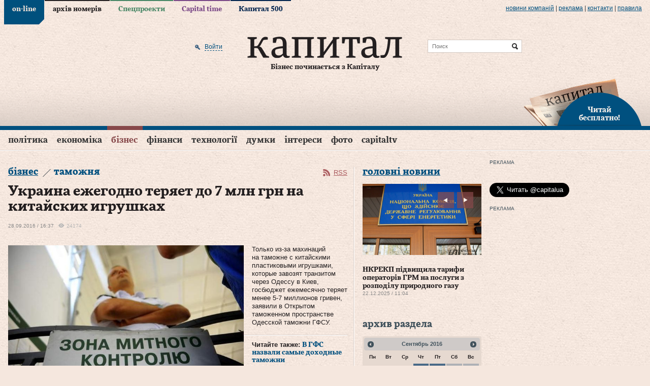

--- FILE ---
content_type: text/html; charset=utf-8
request_url: https://www.capital.ua/ru/news/75220-ukraina-ezhegodno-teryaet-do-7-mln-grn-na-kitayskikh-igrushkakh
body_size: 24738
content:
<!DOCTYPE html PUBLIC "-//W3C//DTD XHTML 1.0 Transitional//EN" "http://www.w3.org/TR/xhtml1/DTD/xhtml1-transitional.dtd">
<html xmlns="http://www.w3.org/1999/xhtml" xml:lang="ru" lang="ru">
<head>
  <meta http-equiv="Content-Type" content="text/html; charset=utf-8" />
  <title>Украина ежегодно теряет до 7 млн грн на китайских игрушках. Капитал</title>
  <meta name="description" content="Только из-за махинаций на таможне с китайскими пластиковыми игрушками, которые завозят транзитом через Одессу в Киев, госбюджет ежемесячно теряет менее 5-7 …" />
<meta name="keywords" content="деловой портал, новости, бизнес, газета, Капитал" />
  <meta property="og:title" content="Украина ежегодно теряет до 7 млн грн на китайских игрушках" />
<meta property="og:description" content="Только из-за махинаций на таможне с китайскими пластиковыми игрушками, которые завозят транзитом через Одессу в Киев, госбюджет ежемесячно теряет менее 5-7 …" />
<meta property="og:url" content="http://www.capital.uahttps://www.capital.ua/ru/news/75220-ukraina-ezhegodno-teryaet-do-7-mln-grn-na-kitayskikh-igrushkakh" />
<meta property="og:type" content="article" />
<meta property="og:image" content="http://www.capital.ua/uploads/news/2016/09/28/72aadb53c07c311c3b0bf6a32e9e69dd8156194e.jpg" />
<meta property="og:image:width" content="670" />
<meta property="og:image:height" content="400" />
<meta property="og:site_name" content="Капитал" />
<meta property="fb:app_id" content="503756936370434" />
  <link rel="canonical" href="https://www.capital.ua/ru/news/75220-ukraina-ezhegodno-teryaet-do-7-mln-grn-na-kitayskikh-igrushkakh" />

  <meta http-equiv="content-language" content="ru" />
  <meta name="viewport" content="initial-scale=1.0; maximum-scale=1.0; user-scalable=yes;" />
  <meta http-equiv="X-UA-Compatible" content="IE=edge,chrome=1">
  <meta name="HandheldFriendly" content="true">

  
  <link rel="shortcut icon" href="/favicon.ico" />
  <link rel="apple-touch-icon-precomposed" sizes="114x114" href="/images/ico/apple-touch-icon-114x114-precomposed.png">
  <link rel="apple-touch-icon-precomposed" sizes="72x72" href="/images/ico/apple-touch-icon-72x72-precomposed.png">
  <link rel="apple-touch-icon-precomposed" href="/images/ico/apple-touch-icon-precomposed.png">
  <link rel="alternate" type="application/rss+xml" title="Все новости" href="//www.capital.ua/rss/rss_public_ru.xml" />

  <script src="https://cdn.gravitec.net/storage/bd0e7e8a17ae45c7c333dec9004ef332/client.js" async></script>

  <!-- BEGIN Tynt Script -->
  <script type="text/javascript">
  if(document.location.protocol=='https:'){
   var Tynt=Tynt||[];Tynt.push('aY8v7MplSr47tmacwqm_6l');
   (function(){var s=document.createElement('script');s.async="async";s.type="text/javascript";s.src='https://tcr.tynt.com/ti.js';var h=document.getElementsByTagName('script')[0];h.parentNode.insertBefore(s,h);})();
  }
  </script>
  <!-- END Tynt Script -->

  <link rel="stylesheet" type="text/css" media="screen" href="/assets/optimized.css?1554978132" />
<link rel="stylesheet" type="text/css" media="print" href="/css/print.css" />
  <script type="text/javascript" src="/assets/optimized.js?1554978132"></script>
<script type="text/javascript" src="/js/adriver.core.2.js"></script>
<script type="text/javascript" src="/js/highstock/highstock.js"></script>
<script type="text/javascript" src="/js/highstock/highstock_options.js"></script>
<script type="text/javascript" src="/js/highstock/modules/exporting.js"></script>
<script type="text/javascript" src="/js/highstock/charts.js"></script>
<script type="text/javascript" src="/js/comments.js"></script>

  <link rel="image_src" href="//www.capital.ua/images/social_logo.jpg" />
  <!--[if IE 6]>
  <script src="/js/DD_belatedPNG_0.0.8a-min.js" type="text/javascript"></script>
  <script>
    DD_belatedPNG.fix('.png_bg');
  </script>
  <![endif]-->
  <script type="text/javascript" charset="utf-8">
    /*<![CDATA[*/
    $.flexslider.defaults.useCSS = false;

    $(document).ready(function() {
      $(document).tooltip({
        items: ".b-newsfeed-list span.close, .b-newsfeed-list span.ftclose, .b-newsfeed-list span.ft, " +
          ".b-publication-title span.close, .b-publication-title span.ftclose, .b-publication-title span.ft, " +
          ".b-opinion-title span.close, .b-opinion-title span.ftclose, .b-opinion-title span.ft, .b-editchoice-stat .ft, " +
          ".b-news-search-info span.close, .b-news-search-info span.ftclose, .b-news-search-info span.ft, " +
          ".b-newsfeed-list span.adv, .b-publication-title span.adv, .b-newsfull-info span.adv",
        content: function() {
          var element = $( this );
          if ( element.hasClass('close') ) { return 'Эта новость опубликована в закрытой ленте';}
          if ( element.hasClass('ftclose') ) {return 'Эта новость cодержит материалы Financial Times и опубликована в закрытой ленте';}
          if ( element.hasClass('ft') ) {return 'Эта новость cодержит материалы Financial Times';}
          if ( element.hasClass('adv') ) {return 'На правах рекламы';}
        }
      });
    });
    /*]]>*/
  </script>

  <script>
    (function(i,s,o,g,r,a,m){i['GoogleAnalyticsObject']=r;i[r]=i[r]||function(){
    (i[r].q=i[r].q||[]).push(arguments)},i[r].l=1*new Date();a=s.createElement(o),
    m=s.getElementsByTagName(o)[0];a.async=1;a.src=g;m.parentNode.insertBefore(a,m)
    })(window,document,'script','//www.google-analytics.com/analytics.js','ga');

    ga('create', 'UA-41262090-1', 'capital.ua');
    ga('require', 'displayfeatures');
    ga('send', 'pageview');
  </script>

    <script async='async' src='https://www.googletagservices.com/tag/js/gpt.js'></script>
<script>
  var googletag = googletag || {};
  googletag.cmd = googletag.cmd || [];
</script>
<script>
  googletag.cmd.push(function() {
    googletag.defineSlot('/79855315/premium-300-250', [300, 250], 'div-gpt-ad-1536670060220-0').addService(googletag.pubads());
    googletag.defineSlot('/79855315/premium-botton-300-250', [300, 250], 'div-gpt-ad-1541152626808-0').addService(googletag.pubads());
    googletag.defineSlot('/79855315/article-botton', [468, 60], 'div-gpt-ad-1541155234253-0').addService(googletag.pubads());
    googletag.defineSlot('/79855315/promo-933-46', [933, 46], 'div-gpt-ad-1541154101650-0').addService(googletag.pubads());
    googletag.pubads().enableSingleRequest();
    googletag.pubads().collapseEmptyDivs();
    googletag.enableServices();
  });
</script>
  <script>(function() {
      var _fbq = window._fbq || (window._fbq = []);
      if (!_fbq.loaded) {
        var fbds = document.createElement('script');
        fbds.async = true;
        fbds.src = '//connect.facebook.net/en_US/fbds.js';
        var s = document.getElementsByTagName('script')[0];
        s.parentNode.insertBefore(fbds, s);
        _fbq.loaded = true;
      }
      _fbq.push(['addPixelId', '667122436675876']);
    })();
    window._fbq = window._fbq || [];
    window._fbq.push(['track', 'PixelInitialized', {}]);
  </script>
  <noscript><img height="1" width="1" alt="" style="display:none" src="https://www.facebook.com/tr?id=667122436675876&amp;ev=NoScript" /></noscript>
</head>
<body class="news news_item online">

<div id="fb-root"></div>
<script>(function(d, s, id) {
  var js, fjs = d.getElementsByTagName(s)[0];
  if (d.getElementById(id)) return;
  js = d.createElement(s); js.id = id;
  js.src = "//connect.facebook.net/en_US/sdk.js#xfbml=1&version=v2.3&appId=349712125128014";
  fjs.parentNode.insertBefore(js, fjs);
}(document, 'script', 'facebook-jssdk'));</script>

<div class="b-top-line png_bg">
  <div class="b-wrap">
    
    <div class="b-top-links">
      <ul>
                  <li class="online active"><a href="/">on-line</a></li>
                  <li class="issue"><a href="/ru/issue">архів номерів</a></li>
                  <li class="specproject"><a href="/ru/specproject">Спецпроекти</a></li>
                  <li class="time"><a href="/ru/time">Capital time</a></li>
                  <li class="capital500"><a href="/ru/capital500">Капитал 500</a></li>
              </ul>
    </div>

    <div class="b-more-links">
      <ul>
        <li>
          <a href="/ru/press">Новини компаній</a>
          <script type="text/javascript" src="/press_release_counter.php" rel="nofollow"></script>
        </li>
        <li> | </li>
        <li><a href="/ru/ads">реклама</a></li>
        <li> | </li>
        <li><a href="/ru/contacts">Контакти</a></li>
        <li> | </li>
        <li><a href="/ru/terms">правила</a></li>
      </ul>
    </div>
  </div>
</div>

<div>

<div class="b-header">
  <div class="b-header-line png_bg">
    <div class="b-wrap">
      <div class="b-header-holder">
        <div class="b-logo">
                    <a href="/"><img src="/images/logo.png" class="png_bg" alt="Деловой портал «Капитал»" /></a>
          
          <div class="b-site-slogan">Бізнес починається з Капіталу</div>
        </div>

        
  <div class="b-search-line">
    <form action="/ru/search" onsubmit="javascript:return $('input:text', this).val().length > 0">
      <input type="text" name="q" placeholder="Поиск" class="src" />
      <input type="submit" value="Найти" class="srcsubmit" />
    </form>
  </div>

        
  <div class="b-auth">
      
  <form onsubmit="return false;" method="post" action="" id="donor-login-form" class="hidden-form" style="display:none;">
    <input type="text" name="login[login]" maxlength="50" class="form_input" />
    <input type="password" name="login[password]" maxlength="20" class="form_input" />
    <input type="submit" class="button" />
  </form>
    <a href="/ru/user/login#loginform" class="enter png_bg" rel="nofollow" onclick="return showLoginPopup({'href' : 'https://www.capital.ua/ru/user/login?m=popup'});"><span>Войти</span></a>
    </div>
      </div>

      
      <div class="b-header-subscribe"><a href="javascript:;" onclick="return showLoginPopup({'href' : 'https://www.capital.ua/ru/user/registration?m=popup'});" class="png_bg"><br/>Читай<br/> бесплатно!</a></div>
    </div>
  </div>

  <div class="b-menu">
    <div class="b-wrap">
      
  <div class="b-simple-menu clear">
    <a href="javascript:;" onclick="$('#simple-menu').toggle(); $(this).toggleClass('active');" class="showmenu png_bg">Разделы</a>
    <div class="b-simple-menu-list" id="simple-menu">
      <ul>
                <li class="top category_politics">
          <div class="menuholder"><a class="top" href="/ru/politics">Політика</a> <span class="line"></span></div>
        </li>
                <li class="top category_economics">
          <div class="menuholder"><a class="top" href="/ru/economics">Економіка</a> <span class="line"></span></div>
        </li>
                <li class="top category_business">
          <div class="menuholder"><a class="top" href="/ru/business">Бізнес</a> <span class="line"></span></div>
        </li>
                <li class="top category_finance">
          <div class="menuholder"><a class="top" href="/ru/finance">Фінанси</a> <span class="line"></span></div>
        </li>
                <li class="top category_technology">
          <div class="menuholder"><a class="top" href="/ru/technology">Технології</a> <span class="line"></span></div>
        </li>
                <li class="top category_opinion">
          <div class="menuholder"><a class="top" href="/ru/opinion">Думки</a> <span class="line"></span></div>
        </li>
                <li class="top category_interests">
          <div class="menuholder"><a class="top" href="/ru/interests">Інтереси</a> <span class="line"></span></div>
        </li>
                <li class="top category_photo">
          <div class="menuholder"><a class="top" href="/ru/photo">Фото</a> <span class="line"></span></div>
        </li>
                <li class="top category_video">
          <div class="menuholder"><a class="top" href="/ru/video">CapitalTV</a> <span class="line"></span></div>
        </li>
                                                                                                                          </ul>
    </div>
  </div>

  <div class="b-main-menu clear">
    <ul class="sf-menu">
              <li class="top category_politics">
          <div class="menuholder"><a class="top" href="/ru/politics">Політика</a> <span class="line"></span></div>
                                  <div class="b-category-menu sf-mega" id="menu_category_politics">
              <div class="h-category-menu">
                                  <div class="b-category-menu-item politics">
                                          <div class="b-category-menu-img">
                        <a href="/ru/news/180106-premyer-chekhiyi-maybutnye-initsiativi-z-postachannya-ukrayini-artileriyskikh-snaryadiv-bude-virishene-u-sichni"><img width="" height="" alt="Прем’єр Чехії: Майбутнє ініціативи з постачання Україні артилерійських снарядів буде вирішене у січні" src="/uploads/news/2025/12/23/298489a12d555c08a8295569c4b290f82de7fe9d.jpg" /></a>                                              </div>
                      <div class="b-category-menu-title">
                      <h2><a href="/ru/news/180106-premyer-chekhiyi-maybutnye-initsiativi-z-postachannya-ukrayini-artileriyskikh-snaryadiv-bude-virishene-u-sichni" class="">Прем’єр Чехії: Майбутнє ініціативи з постачання Україні артилерійських снарядів буде вирішене у січні</a></h2>
                      </div>
                                                            </div>
                                  <div class="b-category-menu-item politics">
                                          <div class="b-category-menu-img">
                        <a href="/ru/news/180096-zelenskiy-v-ukrayini-nedostatno-perekhoplyuvachiv-dlya-droniv-i-pitannya-vzhe-ne-v-groshakh"><img width="" height="" alt="Зеленський: В Україні недостатньо перехоплювачів для дронів і питання вже не в грошах" src="/uploads/news/2025/12/23/d4a9d3f6a451bd52b5563de516507cb42c2e50dc.png" /></a>                                              </div>
                      <div class="b-category-menu-title">
                      <h2><a href="/ru/news/180096-zelenskiy-v-ukrayini-nedostatno-perekhoplyuvachiv-dlya-droniv-i-pitannya-vzhe-ne-v-groshakh" class="hot">Зеленський: В Україні недостатньо перехоплювачів для дронів і питання вже не в грошах</a></h2>
                      </div>
                                                            </div>
                                  <div class="b-category-menu-item politics">
                                          <div class="b-category-menu-img">
                        <a href="/ru/news/180063-zelenskiy-v-razi-neotrimannya-groshey-nash-byudzhet-matime-defitsit-yakiy-mozhe-syagnuti-45-50-mlrd-i-navit-bilshe"><img width="" height="" alt="Зеленський: В разі неотримання грошей наш бюджет матиме дефіцит, який може сягнути $45-50 млрд і навіть більше" src="/uploads/news/2025/12/19/67697f530c17c691b344d559f5555da973669a0c.jpeg" /></a>                                              </div>
                      <div class="b-category-menu-title">
                      <h2><a href="/ru/news/180063-zelenskiy-v-razi-neotrimannya-groshey-nash-byudzhet-matime-defitsit-yakiy-mozhe-syagnuti-45-50-mlrd-i-navit-bilshe" class="hot">Зеленський: В разі неотримання грошей наш бюджет матиме дефіцит, який може сягнути $45-50 млрд і навіть більше</a></h2>
                      </div>
                                                            </div>
                                  <div class="b-category-menu-item politics">
                                          <div class="b-category-menu-img">
                        <a href="/ru/news/180050-zelenskiy-pidpisav-zakon-schodo-zakhistu-prav-na-zemlyu-vlasnikiv-zruynovanoyi-vnaslidok-boyovikh-diy-nerukhomosti"><img width="" height="" alt="Зеленський підписав закон щодо захисту прав на землю власників зруйнованої внаслідок бойових дій нерухомості" src="/uploads/news/2025/12/18/849d1ccd231fc06882e9727dd7df31fd4ccf98d3.jpg" /></a>                                                  <div class="b-category-menu-imgdesc"><div class="b-tagname">Зеленський підписав закон щодо захисту прав на землю власників зруйнованої внаслідок бойових дій нерухомості</div></div>
                                              </div>
                      <div class="b-category-menu-title">
                      <h2><a href="/ru/news/180050-zelenskiy-pidpisav-zakon-schodo-zakhistu-prav-na-zemlyu-vlasnikiv-zruynovanoyi-vnaslidok-boyovikh-diy-nerukhomosti" class="hot">Зеленський підписав закон щодо захисту прав на землю власників зруйнованої внаслідок бойових дій нерухомості</a></h2>
                      </div>
                                                            </div>
                
                                  <div class="b-category-menu-item list">
                    <ul>
                                              <li><h3><a href="/ru/news/180105-vens-progres-u-peregovorakh-schodo-ukrayini-ye-ale-ya-ne-vpevneniy-u-dosyagnenni-mirnogo-virishennya" class="">Венс: Прогрес у переговорах щодо України є, але я не впевнений у досягненні мирного вирішення</a></h3></li>
                                              <li><h3><a href="/ru/news/180102-sviridenko-nadzvichayno-vazhlivo-mati-ministra-energetiki-v-opalyuvalniy-sezon" class="">Свириденко: Надзвичайно важливо мати міністра енергетики в опалювальний сезон</a></h3></li>
                                              <li><h3><a href="/ru/news/180097-zelenskiy-nini-stoyit-zavdannya-organizuvati-v-ukrayini-realne-virobnitstvo-kompleksiv-ppo" class="">Зеленський: Нині стоїть завдання організувати в Україні реальне виробництво комплексів ППО</a></h3></li>
                                              <li><h3><a href="/ru/news/180092-u-parizhi-pozitivno-vidreaguvav-na-zayavu-moskvi-schodo-peregovoriv-putina-z-makronom" class="">У Парижі позитивно відреагував на заяву москви щодо переговорів путіна з Макроном</a></h3></li>
                                          </ul>
                  </div>
                
                <div class="b-category-menu-all"><a href="/ru/politics">Все новости раздела</a></div>
              </div>
            </div>
                  </li>
              <li class="top category_economics">
          <div class="menuholder"><a class="top" href="/ru/economics">Економіка</a> <span class="line"></span></div>
                                  <div class="b-category-menu sf-mega" id="menu_category_economics">
              <div class="h-category-menu">
                                  <div class="b-category-menu-item economics">
                                          <div class="b-category-menu-img">
                        <a href="/ru/news/180084-nkrekp-pidvischila-tarifi-operatoriv-grm-na-poslugi-z-rozpodilu-prirodnogo-gazu"><img width="" height="" alt="НКРЕКП підвищила тарифи операторів ГРМ на послуги з розподілу природного газу" src="/uploads/news/2025/12/22/5cc9d6e523c39218520552c962ee1fcca54a0e6c.jpg" /></a>                                              </div>
                      <div class="b-category-menu-title">
                      <h2><a href="/ru/news/180084-nkrekp-pidvischila-tarifi-operatoriv-grm-na-poslugi-z-rozpodilu-prirodnogo-gazu" class="">НКРЕКП підвищила тарифи операторів ГРМ на послуги з розподілу природного газу</a></h2>
                      </div>
                                                            </div>
                                  <div class="b-category-menu-item economics">
                                          <div class="b-category-menu-img">
                        <a href="/ru/news/180039-uzhgorod-lviv-i-kiyiv-utrimuyut-liderstvo-za-vartistyu-orendi-zhitla"><img width="" height="" alt="Ужгород, Львів і Київ утримують лідерство за вартістю оренди житла" src="/uploads/news/2025/12/17/071d0fca0fed9d3ad7ee1362e614f6927c62581b.jpg" /></a>                                              </div>
                      <div class="b-category-menu-title">
                      <h2><a href="/ru/news/180039-uzhgorod-lviv-i-kiyiv-utrimuyut-liderstvo-za-vartistyu-orendi-zhitla" class="hot">Ужгород, Львів і Київ утримують лідерство за вартістю оренди житла</a></h2>
                      </div>
                                                            </div>
                                  <div class="b-category-menu-item economics">
                                          <div class="b-category-menu-img">
                        <a href="/ru/news/179967-lagard-propozitsiya-yek-schodo-vikoristannya-rosiyskikh-aktiviv-dlya-finansuvannya-ukrayini-ye-nayblizhchoyu-do-vimog-mizhnarodnogo-prava"><img width="" height="" alt="Лагард: Пропозиція ЄК щодо використання російських активів для фінансування України є найближчою до вимог міжнародного права" src="/uploads/news/2025/12/11/2adfaa080f09d2070dbf1cb4ec360d41cc62628d.jpg" /></a>                                              </div>
                      <div class="b-category-menu-title">
                      <h2><a href="/ru/news/179967-lagard-propozitsiya-yek-schodo-vikoristannya-rosiyskikh-aktiviv-dlya-finansuvannya-ukrayini-ye-nayblizhchoyu-do-vimog-mizhnarodnogo-prava" class="hot">Лагард: Пропозиція ЄК щодо використання російських активів для фінансування України є найближчою до вимог міжнародного права</a></h2>
                      </div>
                                                            </div>
                                  <div class="b-category-menu-item economics">
                                          <div class="b-category-menu-img">
                        <a href="/ru/news/179962-zelenskiy-pidpisav-zakonoproyekt-pro-derzhavniy-byudzhet-ukrayini-na-2026-rik"><img width="" height="" alt="Зеленський підписав законопроєкт про Державний бюджет України на 2026 рік" src="/uploads/news/2025/12/11/677e5f67f80d14cbd1cc44188b5a6d3df0375984.jpg" /></a>                                              </div>
                      <div class="b-category-menu-title">
                      <h2><a href="/ru/news/179962-zelenskiy-pidpisav-zakonoproyekt-pro-derzhavniy-byudzhet-ukrayini-na-2026-rik" class="">Зеленський підписав законопроєкт про Державний бюджет України на 2026 рік</a></h2>
                      </div>
                                                            </div>
                
                                  <div class="b-category-menu-item list">
                    <ul>
                                              <li><h3><a href="/ru/news/180104-bloomberg-vartist-rosiyskoyi-eksportnoyi-nafti-vpala-do-34-dolariv-za-barel" class="">Bloomberg: Вартість російської експортної нафти впала до 34 доларів за барель</a></h3></li>
                                              <li><h3><a href="/ru/news/180095-ied-pereboyi-z-elektropostachannyam-stali-seryoznoyu-problemoyu-dlya-43-promislovikh-pidpriyemstv-ukrayini" class="">ІЕД: Перебої з електропостачанням стали серйозною проблемою для 43% промислових підприємств України</a></h3></li>
                                              <li><h3><a href="/ru/news/180094-v-ukrayini-startuye-masshtabna-perevirka-subyektiv-gospodaryuvannya-opk-ta-strukturnikh-pidrozdiliv-minoboroni" class="">В Україні стартує масштабна перевірка суб’єктів господарювання ОПК та структурних підрозділів Міноборони</a></h3></li>
                                              <li><h3><a href="/ru/news/180093-bloomberg-spotova-tsina-na-zoloto-dosyagla-4-320-dolariv-za-untsiyu" class="">Bloomberg: Спотова ціна на золото досягла 4 320 доларів за унцію</a></h3></li>
                                          </ul>
                  </div>
                
                <div class="b-category-menu-all"><a href="/ru/economics">Все новости раздела</a></div>
              </div>
            </div>
                  </li>
              <li class="top category_business">
          <div class="menuholder"><a class="top" href="/ru/business">Бізнес</a> <span class="line"></span></div>
                                  <div class="b-category-menu sf-mega" id="menu_category_business">
              <div class="h-category-menu">
                                  <div class="b-category-menu-item business">
                                          <div class="b-category-menu-img">
                        <a href="/ru/news/180060-getmantsev-zaklikaye-vidterminuvati-obovyazkove-zaprovadzhennya-platizhnikh-terminaliv-dlya-fop-1-yi-grupi"><img width="" height="" alt="Гетманцев закликає відтермінувати обов’язкове запровадження платіжних терміналів для ФОП 1-ї групи" src="/uploads/news/2025/12/19/ecef6b7c991d1dba260f41d07b5b74725c2fb1aa.jpg" /></a>                                              </div>
                      <div class="b-category-menu-title">
                      <h2><a href="/ru/news/180060-getmantsev-zaklikaye-vidterminuvati-obovyazkove-zaprovadzhennya-platizhnikh-terminaliv-dlya-fop-1-yi-grupi" class="">Гетманцев закликає відтермінувати обов’язкове запровадження платіжних терміналів для ФОП 1-ї групи</a></h2>
                      </div>
                                                            </div>
                                  <div class="b-category-menu-item business">
                                          <div class="b-category-menu-img">
                        <a href="/ru/news/179915-strategichna-stiykist-kompaniy-u-chas-ekonomichnoyi-volatilnosti-analitichniy-poglyad-na-novu-arkhitekturu-finansovogo-upravlinnya"><img alt="Стратегічна стійкість компаній у час економічної волатильності: аналітичний погляд на нову архітектуру фінансового управління" src="/uploads/news/2025/12/08/76a20ce774c4b2c7365bc322bb70fef1fd7adf21.jpg" /></a>                                              </div>
                      <div class="b-category-menu-title">
                      <h2><a href="/ru/news/179915-strategichna-stiykist-kompaniy-u-chas-ekonomichnoyi-volatilnosti-analitichniy-poglyad-na-novu-arkhitekturu-finansovogo-upravlinnya" class="">Стратегічна стійкість компаній у час економічної волатильності: аналітичний погляд на нову архітектуру фінансового управління</a></h2>
                      </div>
                                                            </div>
                
                                  <div class="b-category-menu-item list">
                    <ul>
                                              <li><h3><a href="/ru/news/180098-gashev-prodazh-chastki-eka-privatnomu-investoru-ne-prizvede-do-vtrati-derzhavnogo-kontrolyu-nad-kompaniyeyu" class="">Гашев: Продаж частки ЕКА приватному інвестору не призведе до втрати державного контролю над компанією</a></h3></li>
                                              <li><h3><a href="/ru/news/180090-dw-u-listopadi-rosiya-eksportuvala-do-kitayu-zolota-na-961-mln-dolariv-scho-ye-istorichnim-maksimumom" class="">DW: У листопаді росія експортувала до Китаю золота на 961 млн доларів, що є історичним максимумом</a></h3></li>
                                              <li><h3><a href="/ru/news/180087-minekonomiki-perelik-ukrayinskoyi-agrotekhniki-z-kompensatsiyeyu-u-25-zris-na-216-novikh-pozitsiy" class="">Мінекономіки: Перелік української агротехніки з компенсацією у 25% зріс на 216 нових позицій</a></h3></li>
                                              <li><h3><a href="/ru/news/180085-mishustin-doruchiv-minoboroni-rf-rozirvati-nizku-viyskovikh-ugod-iz-zakhidnimi-krayinami" class="">мішустін доручів міноборони рф розірвати низку військових угод із західними країнами</a></h3></li>
                                          </ul>
                  </div>
                
                <div class="b-category-menu-all"><a href="/ru/business">Все новости раздела</a></div>
              </div>
            </div>
                  </li>
              <li class="top category_finance">
          <div class="menuholder"><a class="top" href="/ru/finance">Фінанси</a> <span class="line"></span></div>
                                  <div class="b-category-menu sf-mega" id="menu_category_finance">
              <div class="h-category-menu">
                                  <div class="b-category-menu-item finance">
                                          <div class="b-category-menu-img">
                        <a href="/ru/news/179915-strategichna-stiykist-kompaniy-u-chas-ekonomichnoyi-volatilnosti-analitichniy-poglyad-na-novu-arkhitekturu-finansovogo-upravlinnya"><img alt="Стратегічна стійкість компаній у час економічної волатильності: аналітичний погляд на нову архітектуру фінансового управління" src="/uploads/news/2025/12/08/76a20ce774c4b2c7365bc322bb70fef1fd7adf21.jpg" /></a>                                              </div>
                      <div class="b-category-menu-title">
                      <h2><a href="/ru/news/179915-strategichna-stiykist-kompaniy-u-chas-ekonomichnoyi-volatilnosti-analitichniy-poglyad-na-novu-arkhitekturu-finansovogo-upravlinnya" class="">Стратегічна стійкість компаній у час економічної волатильності: аналітичний погляд на нову архітектуру фінансового управління</a></h2>
                      </div>
                                                            </div>
                                  <div class="b-category-menu-item finance">
                                          <div class="b-category-menu-img">
                        <a href="/ru/news/179874-derzhstat-u-zhovtni-serednya-zarobitna-plata-po-ukrayini-stanovila-26-913grn"><img width="" height="" alt="Держстат: У жовтні середня заробітна плата по Україні становила 26 913грн" src="/uploads/news/2025/12/03/77e41ef0d3fc1a63bbf3ff925690d56f6be727c8.jpg" /></a>                                              </div>
                      <div class="b-category-menu-title">
                      <h2><a href="/ru/news/179874-derzhstat-u-zhovtni-serednya-zarobitna-plata-po-ukrayini-stanovila-26-913grn" class="">Держстат: У жовтні середня заробітна плата по Україні становила 26 913грн</a></h2>
                      </div>
                                                            </div>
                
                                  <div class="b-category-menu-item list">
                    <ul>
                                              <li><h3><a href="/ru/news/180100-dlya-veteraniv-i-veteranok-u-diyi-zyavilasya-kompensatsiya-avtotsivilki" class="">Для ветеранів і ветеранок у «Дії» з’явилася компенсація автоцивілки</a></h3></li>
                                              <li><h3><a href="/ru/news/180088-ryutte-bezpeka-yevropi-bezposeredno-zalezhit-vid-zrostannya-oboronnikh-vitrat-krayin-nato" class="">Рютте: Безпека Європи безпосередньо залежить від зростання оборонних витрат країн НАТО</a></h3></li>
                                              <li><h3><a href="/ru/news/180079-szru-kilkist-skarg-na-zatrimki-zarplat-u-rosiyi-zrosla-na-60" class="">СЗРУ: Кількість скарг на затримки зарплат у росії зросла на 60%</a></h3></li>
                                              <li><h3><a href="/ru/news/180077-financial-times-uryad-britaniyi-viklyuchaye-vikoristannya-zamorozhenikh-aktiviv-rf-na-pidtrimku-ukrayini" class="">Financial Times: Уряд Британії виключає використання заморожених активів рф на підтримку України</a></h3></li>
                                          </ul>
                  </div>
                
                <div class="b-category-menu-all"><a href="/ru/finance">Все новости раздела</a></div>
              </div>
            </div>
                  </li>
              <li class="top category_technology">
          <div class="menuholder"><a class="top" href="/ru/technology">Технології</a> <span class="line"></span></div>
                                  <div class="b-category-menu sf-mega" id="menu_category_technology">
              <div class="h-category-menu">
                                  <div class="b-category-menu-item technology">
                                          <div class="b-category-menu-img">
                        <a href="/ru/news/179931-fedorov-mi-pochnemo-rozbudovuvati-vertikal-cdto-v-armiyi"><img width="" height="" alt="Федоров: Ми почнемо розбудовувати вертикаль CDTO в армії" src="/uploads/news/2025/12/09/6c59a7535ac5e6771f059d699dbf19cb8fd84108.jpg" /></a>                                                  <div class="b-category-menu-imgdesc"><div class="b-tagname">діджиталізація</div></div>
                                              </div>
                      <div class="b-category-menu-title">
                      <h2><a href="/ru/news/179931-fedorov-mi-pochnemo-rozbudovuvati-vertikal-cdto-v-armiyi" class="">Федоров: Ми почнемо розбудовувати вертикаль CDTO в армії</a></h2>
                      </div>
                                                            </div>
                
                                  <div class="b-category-menu-item list">
                    <ul>
                                              <li><h3><a href="/ru/news/180076-shmigal-zapuskayemo-doslidnu-ekspluatatsiyu-informsistemi-mayno" class="">Шмигаль: Запускаємо дослідну експлуатацію інформсистеми «Майно»</a></h3></li>
                                              <li><h3><a href="/ru/news/180032-sapphire-zrostannya-tsin-na-operativnu-pamyat-povyazane-z-rinkovoyu-neviznachenistyu-a-ne-z-realnim-defitsitom-komponentiv" class="">Sapphire: Зростання цін на оперативну памʼять пов’язане з ринковою невизначеністю, а не з реальним дефіцитом компонентів</a></h3></li>
                                              <li><h3><a href="/ru/news/180027-servis-zoom-zapustiv-okremu-vebversiyu-instrumenta-ai-companion" class="">Сервіс Zoom запустив окрему вебверсію інструмента AI Companion</a></h3></li>
                                              <li><h3><a href="/ru/news/180000-kabmin-zapuskaye-eksperimentalniy-proyekt-z-avtomatichnogo-vzyattya-na-viyskoviy-oblik" class="">Кабмін запускає експериментальний проєкт з автоматичного взяття на військовий облік</a></h3></li>
                                          </ul>
                  </div>
                
                <div class="b-category-menu-all"><a href="/ru/technology">Все новости раздела</a></div>
              </div>
            </div>
                  </li>
              <li class="top category_opinion">
          <div class="menuholder"><a class="top" href="/ru/opinion">Думки</a> <span class="line"></span></div>
                                  <div class="b-category-menu sf-mega" id="menu_category_opinion">
              <div class="h-category-menu">
                
                
                <div class="b-category-menu-all"><a href="/ru/opinion">Все новости раздела</a></div>
              </div>
            </div>
                  </li>
              <li class="top category_interests">
          <div class="menuholder"><a class="top" href="/ru/interests">Інтереси</a> <span class="line"></span></div>
                                  <div class="b-category-menu sf-mega" id="menu_category_interests">
              <div class="h-category-menu">
                                  <div class="b-category-menu-item interests">
                                          <div class="b-category-menu-img">
                        <a href="/ru/news/180043-vulkanolog-krippa-priznachiv-sebe-vidatnim-ukrayintsem"><img width="" height="" alt="Вулканолог Кріппа призначив себе видатним українцем." src="/uploads/news/2025/12/17/3365092b668db4c4d2c9dd7c3497cc2888e4979c.jpeg" /></a>                                              </div>
                      <div class="b-category-menu-title">
                      <h2><a href="/ru/news/180043-vulkanolog-krippa-priznachiv-sebe-vidatnim-ukrayintsem" class="">Вулканолог Кріппа призначив себе видатним українцем.</a></h2>
                      </div>
                                                            </div>
                                  <div class="b-category-menu-item interests">
                                          <div class="b-category-menu-img">
                        <a href="/ru/news/179836-zaluzhniy-viyna-na-visnazhennya-yaku-zaraz-vede-rf-proti-ukrayini-maye-obmezhenu-metu"><img width="" height="" alt="Залужний: Війна на виснаження, яку зараз веде рф проти України, має обмежену мету" src="/uploads/news/2025/12/01/6a4375ff41e63f7442909d154c9efc8532664073.jpg" /></a>                                              </div>
                      <div class="b-category-menu-title">
                      <h2><a href="/ru/news/179836-zaluzhniy-viyna-na-visnazhennya-yaku-zaraz-vede-rf-proti-ukrayini-maye-obmezhenu-metu" class="hot">Залужний: Війна на виснаження, яку зараз веде рф проти України, має обмежену мету</a></h2>
                      </div>
                                                            </div>
                
                                  <div class="b-category-menu-item list">
                    <ul>
                                              <li><h3><a href="/ru/news/180103-dtek-energetiki-protyagom-tizhnya-povernuli-elektriku-v-domivki-ponad-odnogo-milyona-rodin" class="">ДТЕК: Енергетики протягом тижня повернули електрику в домівки понад одного мільйона родин</a></h3></li>
                                              <li><h3><a href="/ru/news/180101-72-ukrayintsiv-zayavili-scho-vvazhayut-riven-svogo-zhittya-nizkim-doslidzhennya" class="">72% українців заявили, що вважають рівень свого життя низьким, - дослідження</a></h3></li>
                                              <li><h3><a href="/ru/news/180099-budanov-ukrayina-zrobila-tsivilizatsiyniy-vibir-na-korist-partnerstva-zi-ssha" class="">Буданов: Україна зробила цивілізаційний вибір на користь партнерства зі США</a></h3></li>
                                              <li><h3><a href="/ru/news/180086-sibiga-prikro-scho-dovoditsya-znovu-ta-znovu-povertatisya-do-vipadkiv-ganebnogo-stavlennya-do-ukrayintsiv-u-polschi" class="">Сибіга: Прикро, що доводиться знову та знову повертатися до випадків ганебного ставлення до українців у Польщі</a></h3></li>
                                          </ul>
                  </div>
                
                <div class="b-category-menu-all"><a href="/ru/interests">Все новости раздела</a></div>
              </div>
            </div>
                  </li>
              <li class="top category_photo">
          <div class="menuholder"><a class="top" href="/ru/photo">Фото</a> <span class="line"></span></div>
                                  <div class="b-category-menu sf-mega" id="menu_category_photo">
              <div class="h-category-menu">
                
                
                <div class="b-category-menu-all"><a href="/ru/photo">Все новости раздела</a></div>
              </div>
            </div>
                  </li>
              <li class="top category_video">
          <div class="menuholder"><a class="top" href="/ru/video">CapitalTV</a> <span class="line"></span></div>
                                  <div class="b-category-menu sf-mega" id="menu_category_video">
              <div class="h-category-menu">
                
                
                <div class="b-category-menu-all"><a href="/ru/video">Все новости раздела</a></div>
              </div>
            </div>
                  </li>
                                                                                                </ul>
  </div>
      <script type="text/javascript">
        /*<![CDATA[*/
        $(document).ready(function() {
          $('.sf-menu li.category_business').addClass('active');
          $('.sf-menu li.top').each(function(ndx, item) {
            if (location.href.indexOf($(item).find('a').attr('href')) != -1)
            {
              $(item).addClass('active');
            }
          });
        });
        /*]]>*/
      </script>
    </div>
  </div>
</div>


<div class="b-wrap">
  <div class="b-page-holder">

  <div class="b-page clear">
    <div class="b-content clear">
      <div class="b-content-block clear">
          <div class="b-page-promo">
    <!-- /79855315/promo-933-46 -->
<div id='div-gpt-ad-1541154101650-0' style='height:46px; width:933px;'>
<script>
googletag.cmd.push(function() { googletag.display('div-gpt-ad-1541154101650-0'); });
</script>
</div>  </div>

                          
        <div class="b-content-leftside">
          
  
    <div class="b-block b-block-inside  newsfull">
    <div class="b-name"><h3><a href="/ru/business">Бізнес</a></h3> <span class="tagname">таможня</span></div>

    <div class="b-rss-feed"><a href="/ru/rss">RSS</a></div>

    <div class="b-newsfull">
      <h1 class="title">Украина ежегодно теряет до 7 млн грн на китайских игрушках</h1>

      <div class="b-newsfull-info clear">
        
        <span class="promo"></span>
        <div class="b-news-stat"><time title="2016-09-28T16:37:00+03:00" datetime="2016-09-28T16:37:00+03:00"  class="date">28.09.2016 / 16:37</time>  <span class="view png_bg">24174</span> </div>
      </div>

      <div class="b-share clear">
  <noindex>
  <script type="text/javascript" src="//s7.addthis.com/js/300/addthis_widget.js#pubid=ra-4e8eebe070fb6ca5" async="async"></script>

  <script type="text/javascript">
    var addthis_config =
    {
       ui_language: "ru"
    }
  </script>

  <div class="addthis_holder">
    <ul>
      <li><div class="addthis_native_toolbox"></div></li>
    </ul>
  </div>
  <!-- AddThis Button END -->
  </noindex>
</div>
      
      
      
      <div class="b-static-text b-newsfull-text clear">
                  <div class="b-static-img">
                          <img alt="Украина ежегодно теряет до 7 млн грн на китайских игрушках" src="/uploads/news/2016/09/28/72aadb53c07c311c3b0bf6a32e9e69dd8156194e.jpg" />            
            
            
                      </div>
        
                  <p>Только из-за махинаций на&nbsp;таможне с&nbsp;китайскими пластиковыми игрушками, которые завозят транзитом через Одессу в&nbsp;Киев, госбюджет ежемесячно теряет менее 5-7 миллионов гривен, заявили в&nbsp;Открытом таможенном пространстве Одесской таможни ГФСУ.</p>
<div class="b-newstext-readalso">
<div class="h-newstext-readalso">Читайте также: <a href="/ru/news/71668-v-gfs-nazvali-samye-dokhodnye-tamozhni">В ГФС назвали самые доходные таможни</a></div>
</div>
<p>Об&nbsp;этом сообщает <a href="https://www.capital.ua/">Капитал</a> со&nbsp;ссылкой на&nbsp;<a href="http://www.ukrinform.ua/rubric-economics/2091547-marusevska-rozpovila-pro-magiu-mitnikiv-z-kitajskimi-igraskami.html" target="_blank">Укринформ</a>.</p>
<p>&laquo;В&nbsp;Одессу прибывает контейнер с&nbsp;игрушками весом 5,5&nbsp;тонны, оформляется по&nbsp;цене 5&nbsp;долларов за&nbsp;килограмм... Транзитом этот&nbsp;же контейнер прибывает на&nbsp;оформление в&nbsp;Киеве, где регистрируется его вес уже 3,5&nbsp;тонны&raquo;,&nbsp;&mdash; отметила руководитель таможни Юлия Марушевская.</p>
<p>По&nbsp;ее&nbsp;словам, в&nbsp;противном случае 11-тонный контейнер с&nbsp;пластиковыми игрушками подменяется другим грузом, который оформляют по&nbsp;значительно более низкой цене.</p>
<p>Благодаря транзиту и&nbsp;магическим способностям коррупционеров в&nbsp;контейнерах становится больше пластилина и&nbsp;надувных игрушек, которые вообще оформляют по&nbsp;доллару за&nbsp;килограмм.</p>
<p>Таким образом, в&nbsp;Киеве оформляются рекордные объемы пластилина.</p>
<div class="b-newstext-readalso">
<div class="h-newstext-readalso">Читайте также: <a href="/ru/news/72079-fgvfl-prodaet-dolg-obespechennyy-fabrikoy-detskikh-igrushek">ФГВФЛ продает долг, обеспеченный фабрикой детских игрушек</a></div>
</div>
<p>Из-за манипуляций с&nbsp;номенклатурой и&nbsp;стоимостью госбюджет теряет минимум 40-50 тысяч гривен в&nbsp;одном контейнере с&nbsp;игрушками.</p>              </div>

                    
      
      <div class="b-news-footer">
                  <div class="b-news-tags png_bg"><a href="https://www.capital.ua/ru/tag/tamozhnya">таможня</a>, <a href="https://www.capital.ua/ru/tag/odessa">Одесса</a>, <a href="https://www.capital.ua/ru/tag/gfs">ГФС</a>, <a href="https://www.capital.ua/ru/tag/fiskalnaya-sluzhba">фискальная служба</a>, <a href="https://www.capital.ua/ru/tag/igrushki">игрушки</a></div>
        
        <div class="b-news-action">
          <a href="javascript:window.print();" class="print">Версия для печати</a>

          
        </div>

      </div>

          </div>

    
    
  
          <div class="b-news-readmore">
        <div class="b-blockname">Материалы по теме</div>
        <ul>
                      <li><a href="/ru/news/77091-vyyavleny-milliardnye-khischeniya-na-tamozhnyakh-pri-vvoze-v-ukrainu-avto-inostrantsami"><img alt="Выявлены миллиардные хищения на таможнях при ввозе в Украину авто иностранцами" src="/uploads/news/2016/10/24/a3fc8067d26532696ef7fd943fd59a2744406138.jpg" /></a><h2><a href="/ru/news/77091-vyyavleny-milliardnye-khischeniya-na-tamozhnyakh-pri-vvoze-v-ukrainu-avto-inostrantsami" class="">Выявлены миллиардные хищения на таможнях при ввозе в Украину авто иностранцами</a></h2>   <span class="view png_bg">20410</span></li>
                      <li><a href="/ru/news/75756-gfs-v-ukrainu-po-poddelnym-dokumentam-pytalis-vvezti-parfyumeriyu-i-kosmetiku-na-16-3-mln-grn"><img alt="ГФС: В Украину по поддельным документам пытались ввезти парфюмерию и косметику на 16,3 млн грн" src="/uploads/news/2016/10/05/b54e81ee662cb699ad57c5ca89dde4e4c05f4777.jpg" /></a><h2><a href="/ru/news/75756-gfs-v-ukrainu-po-poddelnym-dokumentam-pytalis-vvezti-parfyumeriyu-i-kosmetiku-na-16-3-mln-grn" class="">ГФС: В Украину по поддельным документам пытались ввезти парфюмерию и косметику на 16,3 млн грн</a></h2>   <span class="view png_bg">34190</span></li>
                      <li><a href="/ru/news/74807-nasirov-tamozhni-napravili-na-remont-dorog-1-4-mlrd-grn"><img alt="Насиров: Таможни направили на ремонт дорог 1,4 млрд грн" src="/uploads/news/2016/09/22/c40a51263dbc58f3835d5a7ead35328866af06f3.jpg" /></a><h2><a href="/ru/news/74807-nasirov-tamozhni-napravili-na-remont-dorog-1-4-mlrd-grn" class="">Насиров: Таможни направили на ремонт дорог 1,4 млрд грн</a></h2>   <span class="view png_bg">19221</span></li>
                  </ul>
      </div>
    
      <div class="b-news-readmore b-news-informer">
    <script async src="//pagead2.googlesyndication.com/pagead/js/adsbygoogle.js"></script>
<ins class="adsbygoogle"
     style="display:block; text-align:center;"
     data-ad-layout="in-article"
     data-ad-format="fluid"
     data-ad-client="ca-pub-6793667202767872"
     data-ad-slot="2007767469"></ins>
<script>
     (adsbygoogle = window.adsbygoogle || []).push({});
</script>

<!-- Composite Start --> <div id="M257211ScriptRootC611750"> <div id="M257211PreloadC611750"> Завантаження... </div> </div> <script> (function () { var script = document.createElement('script'); script.src = "//jsc.idealmedia.io/c/a/capital.ua.8562.js?t=" + ((d = new Date()) ? '' + d.getUTCFullYear() + d.getUTCMonth() + d.getUTCDate() + d.getUTCHours() : ''); script.async = true; document.body.appendChild(script); })(); </script> <!-- Composite End -->  </div>

      <div class="b-news-readmore b-news-informer">
    <center>
<!-- /79855315/article-botton -->
<div id='div-gpt-ad-1541155234253-0' style='height:60px; width:468px;'>
<script>
googletag.cmd.push(function() { googletag.display('div-gpt-ad-1541155234253-0'); });
</script>
</div>
</center>  </div>

      
  <div class="b-comments">
    <a name="comment" id="comment"></a>

    <div class="b-comment-header">Комментарии <span class="count">(0)</span></div>

    
  <div class="b-comments-form" id="containerComment0">
    <a name="comment-0" id="comment-0"></a>
    <div class="h-comments-form">
      <form method="post" action="/ajax/post/comment" id="formComment"  onsubmit="return commentFormObject.processForm();">
        <input type="hidden" id="comment_object" name="comment[object]" value="" />
        <input type="hidden" id="comment_id" name="comment[id]" value="" />
        <input type="hidden" id="comment_pid" name="comment[pid]" value="0" />
                  <div class="b-comments-auth-notice">
                          Для того, чтобы оставить комментарий, Вы должны <a href="javascript:;" onclick="return showLoginPopup({'href' : 'https://www.capital.ua/ru/user/login?m=popup&is_comments=1'});">авторизоваться</a>.                      </div>
                <div id="comment_error_msg_common" class="comment_error_msg" style="display:none;">Common error</div>
        <textarea cols="30" rows="3" class="comment_input  locked" id="comment_text" name="comment[text]"></textarea>
        <div class="b-comments-avatar"><img src="/images/avatar_empty.jpg" alt="" /><span>Гость</span></div>
        <div class="b-comments-submit">
          <div class="authenticated" style="display: none">
            <a href="javascript:;" class="comment-cancel button cancel" onclick="commentFormObject.formCancel()" style="display:none;">Отменить</a>
            <a href="javascript:;" onclick="$('#formComment').submit(); return false;" class="sendcomment button"><span>Добавить комментарий</span></a>
          </div>
          <div class="guest">
            <a href="javascript:;" class="comment-cancel button cancel" onclick="commentFormObject.formCancel()" style="display:none;">Отменить</a>
            <a href="/ru/user/login#loginform" class="sendcomment button" onclick="ga('send', 'event', 'Comments', 'Login'); return showLoginPopup({'href' : 'https://www.capital.ua/ru/user/login?m=popup&is_comments=1'});"><span>Добавить комментарий</span></a>
          </div>
        </div>
        <div id="comment_error_msg_text" class="comment_error_msg" style="display:none;">Введите текст</div>
      </form>
    </div>
  </div>
    <div class="b-comments-list-holder" id="blockComments">

      
        <script type="text/javascript">
  // <![CDATA[
  commentFormObject.init({
    commentable: {"objects":[["news",75220]]},
    commentPerPage:'20',
    userAvatar:'/images/avatar_empty.jpg',
    authenticated:false,
    allowed:false,
    canBan:false,
    canDelete:false,
    commentLang: 'ru',
    langAnswer: 'ответить',
    langJustNow: 'только что'
  });
  // ]]>
  </script>                      <div class="b-comments-list" id="commentList">                </div>    </div>

  </div>
  </div>
        </div>

        <div class="b-content-sidebar">
          
            <div class="b-block b-topnews-main">
        <div class="b-name"><h3><a href="/ru/topnews">головні новини</a></h3></div>
        <div class="b-topnews">
          <div class="flexslider" id="top-news-slider">
            <ul class="slides">
                              <li>
                  <div class="b-topnews-item">
                                          <a href="/ru/news/180106-premyer-chekhiyi-maybutnye-initsiativi-z-postachannya-ukrayini-artileriyskikh-snaryadiv-bude-virishene-u-sichni"><img src="/uploads/news/2025/12/23/5bfe3d081ad55aa3d58807a2cb4fd32119b5dd6f.jpg" class="slide" alt="" /></a>
                                        <div class="b-topnews-info png_bg">
                      <div class="h-topnews-info">
                        <div class="b-tagname"><a href="/ru/news/180106-premyer-chekhiyi-maybutnye-initsiativi-z-postachannya-ukrayini-artileriyskikh-snaryadiv-bude-virishene-u-sichni"></a></div>
                        <div class="b-topnews-title"><h2><a href="/ru/news/180106-premyer-chekhiyi-maybutnye-initsiativi-z-postachannya-ukrayini-artileriyskikh-snaryadiv-bude-virishene-u-sichni" class="">Прем’єр Чехії: Майбутнє ініціативи з постачання Україні артилерійських снарядів буде вирішене у січні</a></h2>  <span class="date">23.12.2025 / 15:34</span></div>
                      </div>
                    </div>
                  </div>
                </li>
                              <li>
                  <div class="b-topnews-item">
                                          <a href="/ru/news/180084-nkrekp-pidvischila-tarifi-operatoriv-grm-na-poslugi-z-rozpodilu-prirodnogo-gazu"><img src="/uploads/news/2025/12/22/37405f7e2134dcab9dc0005d6d0e5570eba45d83.jpg" class="slide" alt="" /></a>
                                        <div class="b-topnews-info png_bg">
                      <div class="h-topnews-info">
                        <div class="b-tagname"><a href="/ru/news/180084-nkrekp-pidvischila-tarifi-operatoriv-grm-na-poslugi-z-rozpodilu-prirodnogo-gazu"></a></div>
                        <div class="b-topnews-title"><h2><a href="/ru/news/180084-nkrekp-pidvischila-tarifi-operatoriv-grm-na-poslugi-z-rozpodilu-prirodnogo-gazu" class="">НКРЕКП підвищила тарифи операторів ГРМ на послуги з розподілу природного газу</a></h2>  <span class="date">22.12.2025 / 11:04</span></div>
                      </div>
                    </div>
                  </div>
                </li>
                              <li>
                  <div class="b-topnews-item">
                                          <a href="/ru/news/180060-getmantsev-zaklikaye-vidterminuvati-obovyazkove-zaprovadzhennya-platizhnikh-terminaliv-dlya-fop-1-yi-grupi"><img src="/uploads/news/2025/12/19/5b6d00f9f091aae3d7a316acad8a068afc8f366e.jpg" class="slide" alt="" /></a>
                                        <div class="b-topnews-info png_bg">
                      <div class="h-topnews-info">
                        <div class="b-tagname"><a href="/ru/news/180060-getmantsev-zaklikaye-vidterminuvati-obovyazkove-zaprovadzhennya-platizhnikh-terminaliv-dlya-fop-1-yi-grupi"></a></div>
                        <div class="b-topnews-title"><h2><a href="/ru/news/180060-getmantsev-zaklikaye-vidterminuvati-obovyazkove-zaprovadzhennya-platizhnikh-terminaliv-dlya-fop-1-yi-grupi" class="">Гетманцев закликає відтермінувати обов’язкове запровадження платіжних терміналів для ФОП 1-ї групи</a></h2>  <span class="date">19.12.2025 / 09:05</span></div>
                      </div>
                    </div>
                  </div>
                </li>
                              <li>
                  <div class="b-topnews-item">
                                          <a href="/ru/news/179962-zelenskiy-pidpisav-zakonoproyekt-pro-derzhavniy-byudzhet-ukrayini-na-2026-rik"><img src="/uploads/news/2025/12/11/4f27ab411f1485a6bba211dba5a0108019d50e72.jpg" class="slide" alt="" /></a>
                                        <div class="b-topnews-info png_bg">
                      <div class="h-topnews-info">
                        <div class="b-tagname"><a href="/ru/news/179962-zelenskiy-pidpisav-zakonoproyekt-pro-derzhavniy-byudzhet-ukrayini-na-2026-rik"></a></div>
                        <div class="b-topnews-title"><h2><a href="/ru/news/179962-zelenskiy-pidpisav-zakonoproyekt-pro-derzhavniy-byudzhet-ukrayini-na-2026-rik" class="">Зеленський підписав законопроєкт про Державний бюджет України на 2026 рік</a></h2>  <span class="date">11.12.2025 / 09:34</span></div>
                      </div>
                    </div>
                  </div>
                </li>
                              <li>
                  <div class="b-topnews-item">
                                          <a href="/ru/news/179879-verkhovna-rada-ukhvalila-derzhbyudzhet-na-2026-rik"><img src="/uploads/news/2025/12/04/cde0af8d025f82800d6f4d4954be8fcb6be0fb91.jpg" class="slide" alt="" /></a>
                                        <div class="b-topnews-info png_bg">
                      <div class="h-topnews-info">
                        <div class="b-tagname"><a href="/ru/news/179879-verkhovna-rada-ukhvalila-derzhbyudzhet-na-2026-rik"></a></div>
                        <div class="b-topnews-title"><h2><a href="/ru/news/179879-verkhovna-rada-ukhvalila-derzhbyudzhet-na-2026-rik" class="">Верховна Рада ухвалила держбюджет на 2026 рік</a></h2>  <span class="date">04.12.2025 / 09:05</span></div>
                      </div>
                    </div>
                  </div>
                </li>
                              <li>
                  <div class="b-topnews-item">
                                          <a href="/ru/news/179874-derzhstat-u-zhovtni-serednya-zarobitna-plata-po-ukrayini-stanovila-26-913grn"><img src="/uploads/news/2025/12/03/92930c5ceccffa14a6427ffcf59e4e8113419e25.jpg" class="slide" alt="" /></a>
                                        <div class="b-topnews-info png_bg">
                      <div class="h-topnews-info">
                        <div class="b-tagname"><a href="/ru/news/179874-derzhstat-u-zhovtni-serednya-zarobitna-plata-po-ukrayini-stanovila-26-913grn"></a></div>
                        <div class="b-topnews-title"><h2><a href="/ru/news/179874-derzhstat-u-zhovtni-serednya-zarobitna-plata-po-ukrayini-stanovila-26-913grn" class="">Держстат: У жовтні середня заробітна плата по Україні становила 26 913грн</a></h2>  <span class="date">03.12.2025 / 15:34</span></div>
                      </div>
                    </div>
                  </div>
                </li>
                          </ul>
          </div>

          <script type="text/javascript" charset="utf-8">
            $(document).ready(function() {
              $('#top-news-slider').flexslider({
                animation: "slide",
                slideshow: true,
                directionNav: true,
                controlNav: false
              });
            });
          </script>
        </div>
      </div>
<noindex>
<div class="b-block calendar">
  <div class="b-name"><h3>Архив раздела</h3></div>

  <div id="calendar-block" class="b-calendar"></div>
</div>

<script type="text/javascript">
  /*<![CDATA[*/
  var calendar_dates = { '20130611':1,'20130703':1,'20130704':1,'20130705':1,'20130708':1,'20130709':1,'20130710':1,'20130711':1,'20130712':1,'20130714':1,'20130715':1,'20130716':1,'20130717':1,'20130718':1,'20130719':1,'20130722':1,'20130723':1,'20130724':1,'20130725':1,'20130726':1,'20130727':1,'20130728':1,'20130729':1,'20130730':1,'20130731':1,'20130801':1,'20130802':1,'20130803':1,'20130805':1,'20130806':1,'20130807':1,'20130808':1,'20130809':1,'20130810':1,'20130811':1,'20130812':1,'20130813':1,'20130814':1,'20130815':1,'20130816':1,'20130817':1,'20130818':1,'20130819':1,'20130820':1,'20130821':1,'20130822':1,'20130823':1,'20130826':1,'20130827':1,'20130828':1,'20130829':1,'20130830':1,'20130831':1,'20130901':1,'20130902':1,'20130903':1,'20130904':1,'20130905':1,'20130906':1,'20130907':1,'20130908':1,'20130909':1,'20130910':1,'20130911':1,'20130912':1,'20130913':1,'20130914':1,'20130915':1,'20130916':1,'20130917':1,'20130918':1,'20130919':1,'20130920':1,'20130921':1,'20130922':1,'20130923':1,'20130924':1,'20130925':1,'20130926':1,'20130927':1,'20130930':1,'20131001':1,'20131002':1,'20131003':1,'20131004':1,'20131005':1,'20131007':1,'20131008':1,'20131009':1,'20131010':1,'20131011':1,'20131012':1,'20131013':1,'20131014':1,'20131015':1,'20131016':1,'20131017':1,'20131018':1,'20131019':1,'20131020':1,'20131021':1,'20131022':1,'20131023':1,'20131024':1,'20131025':1,'20131026':1,'20131027':1,'20131028':1,'20131029':1,'20131030':1,'20131031':1,'20131101':1,'20131103':1,'20131104':1,'20131105':1,'20131106':1,'20131107':1,'20131108':1,'20131109':1,'20131110':1,'20131111':1,'20131112':1,'20131113':1,'20131114':1,'20131115':1,'20131116':1,'20131117':1,'20131118':1,'20131119':1,'20131120':1,'20131121':1,'20131122':1,'20131124':1,'20131125':1,'20131126':1,'20131127':1,'20131128':1,'20131129':1,'20131202':1,'20131203':1,'20131204':1,'20131205':1,'20131206':1,'20131208':1,'20131209':1,'20131210':1,'20131211':1,'20131212':1,'20131213':1,'20131214':1,'20131216':1,'20131217':1,'20131218':1,'20131219':1,'20131220':1,'20131221':1,'20131223':1,'20131224':1,'20131225':1,'20131226':1,'20131227':1,'20131230':1,'20131231':1,'20140102':1,'20140103':1,'20140104':1,'20140105':1,'20140106':1,'20140107':1,'20140108':1,'20140109':1,'20140110':1,'20140111':1,'20140113':1,'20140114':1,'20140115':1,'20140116':1,'20140117':1,'20140120':1,'20140121':1,'20140122':1,'20140123':1,'20140124':1,'20140127':1,'20140128':1,'20140129':1,'20140130':1,'20140131':1,'20140201':1,'20140203':1,'20140204':1,'20140205':1,'20140206':1,'20140207':1,'20140208':1,'20140210':1,'20140211':1,'20140212':1,'20140213':1,'20140214':1,'20140217':1,'20140218':1,'20140219':1,'20140220':1,'20140221':1,'20140224':1,'20140225':1,'20140226':1,'20140227':1,'20140228':1,'20140301':1,'20140302':1,'20140303':1,'20140304':1,'20140305':1,'20140306':1,'20140307':1,'20140309':1,'20140310':1,'20140311':1,'20140312':1,'20140313':1,'20140314':1,'20140315':1,'20140317':1,'20140318':1,'20140319':1,'20140320':1,'20140321':1,'20140324':1,'20140325':1,'20140326':1,'20140327':1,'20140328':1,'20140331':1,'20140401':1,'20140402':1,'20140403':1,'20140404':1,'20140405':1,'20140406':1,'20140407':1,'20140408':1,'20140409':1,'20140410':1,'20140411':1,'20140412':1,'20140413':1,'20140414':1,'20140415':1,'20140416':1,'20140417':1,'20140418':1,'20140421':1,'20140422':1,'20140423':1,'20140424':1,'20140425':1,'20140427':1,'20140428':1,'20140429':1,'20140430':1,'20140501':1,'20140504':1,'20140505':1,'20140506':1,'20140507':1,'20140508':1,'20140510':1,'20140511':1,'20140512':1,'20140513':1,'20140514':1,'20140515':1,'20140516':1,'20140517':1,'20140518':1,'20140519':1,'20140520':1,'20140521':1,'20140522':1,'20140523':1,'20140525':1,'20140526':1,'20140527':1,'20140528':1,'20140529':1,'20140530':1,'20140531':1,'20140602':1,'20140603':1,'20140604':1,'20140605':1,'20140606':1,'20140608':1,'20140609':1,'20140610':1,'20140611':1,'20140612':1,'20140613':1,'20140614':1,'20140615':1,'20140616':1,'20140617':1,'20140618':1,'20140619':1,'20140620':1,'20140622':1,'20140623':1,'20140624':1,'20140625':1,'20140626':1,'20140627':1,'20140628':1,'20140629':1,'20140701':1,'20140702':1,'20140703':1,'20140704':1,'20140705':1,'20140706':1,'20140707':1,'20140708':1,'20140709':1,'20140710':1,'20140711':1,'20140712':1,'20140713':1,'20140714':1,'20140715':1,'20140716':1,'20140717':1,'20140718':1,'20140719':1,'20140720':1,'20140721':1,'20140722':1,'20140723':1,'20140724':1,'20140725':1,'20140726':1,'20140727':1,'20140728':1,'20140729':1,'20140730':1,'20140731':1,'20140801':1,'20140802':1,'20140803':1,'20140804':1,'20140805':1,'20140806':1,'20140807':1,'20140808':1,'20140809':1,'20140810':1,'20140811':1,'20140812':1,'20140813':1,'20140814':1,'20140815':1,'20140816':1,'20140817':1,'20140818':1,'20140819':1,'20140820':1,'20140821':1,'20140822':1,'20140823':1,'20140824':1,'20140825':1,'20140826':1,'20140827':1,'20140828':1,'20140829':1,'20140831':1,'20140901':1,'20140902':1,'20140903':1,'20140904':1,'20140905':1,'20140906':1,'20140907':1,'20140908':1,'20140909':1,'20140910':1,'20140911':1,'20140912':1,'20140913':1,'20140914':1,'20140915':1,'20140916':1,'20140917':1,'20140918':1,'20140919':1,'20140920':1,'20140921':1,'20140922':1,'20140923':1,'20140924':1,'20140925':1,'20140926':1,'20140927':1,'20140928':1,'20140929':1,'20140930':1,'20141001':1,'20141002':1,'20141003':1,'20141004':1,'20141005':1,'20141006':1,'20141007':1,'20141008':1,'20141009':1,'20141010':1,'20141011':1,'20141013':1,'20141014':1,'20141015':1,'20141016':1,'20141017':1,'20141018':1,'20141019':1,'20141020':1,'20141021':1,'20141022':1,'20141023':1,'20141024':1,'20141025':1,'20141026':1,'20141027':1,'20141028':1,'20141029':1,'20141030':1,'20141031':1,'20141101':1,'20141102':1,'20141103':1,'20141104':1,'20141105':1,'20141106':1,'20141107':1,'20141108':1,'20141109':1,'20141110':1,'20141111':1,'20141112':1,'20141113':1,'20141114':1,'20141115':1,'20141116':1,'20141117':1,'20141118':1,'20141119':1,'20141120':1,'20141121':1,'20141122':1,'20141123':1,'20141124':1,'20141125':1,'20141126':1,'20141127':1,'20141128':1,'20141129':1,'20141130':1,'20141201':1,'20141202':1,'20141203':1,'20141204':1,'20141205':1,'20141206':1,'20141207':1,'20141208':1,'20141209':1,'20141210':1,'20141211':1,'20141212':1,'20141213':1,'20141214':1,'20141215':1,'20141216':1,'20141217':1,'20141218':1,'20141219':1,'20141220':1,'20141221':1,'20141222':1,'20141223':1,'20141224':1,'20141225':1,'20141226':1,'20141227':1,'20141228':1,'20141229':1,'20141230':1,'20141231':1,'20150101':1,'20150102':1,'20150103':1,'20150104':1,'20150105':1,'20150106':1,'20150107':1,'20150108':1,'20150109':1,'20150110':1,'20150111':1,'20150112':1,'20150113':1,'20150114':1,'20150115':1,'20150116':1,'20150117':1,'20150118':1,'20150119':1,'20150120':1,'20150121':1,'20150122':1,'20150123':1,'20150124':1,'20150125':1,'20150126':1,'20150127':1,'20150128':1,'20150129':1,'20150130':1,'20150131':1,'20150201':1,'20150202':1,'20150203':1,'20150204':1,'20150205':1,'20150206':1,'20150207':1,'20150208':1,'20150209':1,'20150210':1,'20150211':1,'20150212':1,'20150213':1,'20150215':1,'20150216':1,'20150217':1,'20150218':1,'20150219':1,'20150220':1,'20150221':1,'20150223':1,'20150224':1,'20150225':1,'20150226':1,'20150227':1,'20150228':1,'20150301':1,'20150302':1,'20150303':1,'20150304':1,'20150305':1,'20150306':1,'20150307':1,'20150308':1,'20150309':1,'20150310':1,'20150311':1,'20150312':1,'20150313':1,'20150314':1,'20150315':1,'20150316':1,'20150317':1,'20150318':1,'20150319':1,'20150320':1,'20150321':1,'20150323':1,'20150324':1,'20150325':1,'20150326':1,'20150327':1,'20150328':1,'20150329':1,'20150330':1,'20150331':1,'20150401':1,'20150402':1,'20150403':1,'20150405':1,'20150406':1,'20150407':1,'20150408':1,'20150409':1,'20150410':1,'20150411':1,'20150413':1,'20150414':1,'20150415':1,'20150416':1,'20150417':1,'20150418':1,'20150420':1,'20150421':1,'20150422':1,'20150423':1,'20150424':1,'20150425':1,'20150426':1,'20150427':1,'20150428':1,'20150429':1,'20150430':1,'20150501':1,'20150503':1,'20150504':1,'20150505':1,'20150506':1,'20150507':1,'20150508':1,'20150509':1,'20150511':1,'20150512':1,'20150513':1,'20150514':1,'20150515':1,'20150516':1,'20150518':1,'20150519':1,'20150520':1,'20150521':1,'20150522':1,'20150523':1,'20150524':1,'20150525':1,'20150526':1,'20150527':1,'20150528':1,'20150529':1,'20150601':1,'20150602':1,'20150603':1,'20150604':1,'20150605':1,'20150607':1,'20150608':1,'20150609':1,'20150610':1,'20150611':1,'20150612':1,'20150613':1,'20150614':1,'20150615':1,'20150616':1,'20150617':1,'20150618':1,'20150619':1,'20150620':1,'20150621':1,'20150622':1,'20150623':1,'20150624':1,'20150625':1,'20150626':1,'20150627':1,'20150628':1,'20150629':1,'20150630':1,'20150701':1,'20150702':1,'20150703':1,'20150704':1,'20150705':1,'20150706':1,'20150707':1,'20150708':1,'20150709':1,'20150710':1,'20150712':1,'20150713':1,'20150714':1,'20150715':1,'20150716':1,'20150717':1,'20150718':1,'20150719':1,'20150720':1,'20150721':1,'20150722':1,'20150723':1,'20150724':1,'20150725':1,'20150726':1,'20150727':1,'20150728':1,'20150729':1,'20150730':1,'20150731':1,'20150801':1,'20150803':1,'20150804':1,'20150805':1,'20150806':1,'20150807':1,'20150808':1,'20150810':1,'20150811':1,'20150812':1,'20150813':1,'20150814':1,'20150815':1,'20150817':1,'20150818':1,'20150819':1,'20150820':1,'20150821':1,'20150823':1,'20150824':1,'20150825':1,'20150826':1,'20150827':1,'20150828':1,'20150829':1,'20150830':1,'20150831':1,'20150901':1,'20150902':1,'20150903':1,'20150904':1,'20150905':1,'20150907':1,'20150908':1,'20150909':1,'20150910':1,'20150911':1,'20150914':1,'20150915':1,'20150916':1,'20150917':1,'20150918':1,'20150920':1,'20150921':1,'20150922':1,'20150923':1,'20150924':1,'20150925':1,'20150926':1,'20150928':1,'20150929':1,'20150930':1,'20151001':1,'20151002':1,'20151003':1,'20151005':1,'20151006':1,'20151007':1,'20151008':1,'20151009':1,'20151010':1,'20151011':1,'20151012':1,'20151013':1,'20151014':1,'20151015':1,'20151016':1,'20151018':1,'20151019':1,'20151020':1,'20151021':1,'20151022':1,'20151023':1,'20151024':1,'20151026':1,'20151027':1,'20151028':1,'20151029':1,'20151030':1,'20151031':1,'20151101':1,'20151102':1,'20151103':1,'20151104':1,'20151105':1,'20151106':1,'20151108':1,'20151109':1,'20151110':1,'20151111':1,'20151112':1,'20151113':1,'20151114':1,'20151116':1,'20151117':1,'20151118':1,'20151119':1,'20151120':1,'20151121':1,'20151122':1,'20151123':1,'20151124':1,'20151125':1,'20151126':1,'20151127':1,'20151129':1,'20151130':1,'20151201':1,'20151202':1,'20151203':1,'20151204':1,'20151205':1,'20151207':1,'20151208':1,'20151209':1,'20151210':1,'20151211':1,'20151212':1,'20151213':1,'20151214':1,'20151215':1,'20151216':1,'20151217':1,'20151218':1,'20151219':1,'20151221':1,'20151222':1,'20151223':1,'20151224':1,'20151225':1,'20151226':1,'20151228':1,'20151229':1,'20151230':1,'20151231':1,'20160102':1,'20160104':1,'20160105':1,'20160106':1,'20160108':1,'20160109':1,'20160111':1,'20160112':1,'20160113':1,'20160114':1,'20160115':1,'20160116':1,'20160117':1,'20160118':1,'20160119':1,'20160120':1,'20160121':1,'20160122':1,'20160124':1,'20160125':1,'20160126':1,'20160127':1,'20160128':1,'20160129':1,'20160130':1,'20160131':1,'20160201':1,'20160202':1,'20160203':1,'20160204':1,'20160205':1,'20160206':1,'20160208':1,'20160209':1,'20160210':1,'20160211':1,'20160212':1,'20160214':1,'20160215':1,'20160216':1,'20160217':1,'20160218':1,'20160219':1,'20160220':1,'20160222':1,'20160223':1,'20160224':1,'20160225':1,'20160226':1,'20160227':1,'20160228':1,'20160229':1,'20160301':1,'20160302':1,'20160303':1,'20160304':1,'20160307':1,'20160309':1,'20160310':1,'20160311':1,'20160313':1,'20160314':1,'20160315':1,'20160316':1,'20160317':1,'20160318':1,'20160319':1,'20160320':1,'20160321':1,'20160322':1,'20160323':1,'20160324':1,'20160325':1,'20160327':1,'20160328':1,'20160329':1,'20160330':1,'20160331':1,'20160401':1,'20160402':1,'20160403':1,'20160404':1,'20160405':1,'20160406':1,'20160407':1,'20160408':1,'20160409':1,'20160411':1,'20160412':1,'20160413':1,'20160414':1,'20160415':1,'20160416':1,'20160418':1,'20160419':1,'20160420':1,'20160421':1,'20160422':1,'20160423':1,'20160424':1,'20160425':1,'20160426':1,'20160427':1,'20160428':1,'20160429':1,'20160430':1,'20160504':1,'20160505':1,'20160506':1,'20160507':1,'20160508':1,'20160509':1,'20160510':1,'20160511':1,'20160512':1,'20160513':1,'20160516':1,'20160517':1,'20160518':1,'20160519':1,'20160520':1,'20160521':1,'20160523':1,'20160524':1,'20160525':1,'20160526':1,'20160527':1,'20160528':1,'20160529':1,'20160530':1,'20160531':1,'20160601':1,'20160602':1,'20160603':1,'20160604':1,'20160605':1,'20160606':1,'20160607':1,'20160608':1,'20160609':1,'20160610':1,'20160611':1,'20160613':1,'20160614':1,'20160615':1,'20160616':1,'20160617':1,'20160620':1,'20160621':1,'20160622':1,'20160623':1,'20160624':1,'20160625':1,'20160627':1,'20160629':1,'20160630':1,'20160701':1,'20160702':1,'20160704':1,'20160705':1,'20160706':1,'20160707':1,'20160708':1,'20160709':1,'20160711':1,'20160712':1,'20160713':1,'20160714':1,'20160715':1,'20160716':1,'20160718':1,'20160719':1,'20160720':1,'20160721':1,'20160722':1,'20160725':1,'20160726':1,'20160727':1,'20160728':1,'20160729':1,'20160801':1,'20160802':1,'20160803':1,'20160804':1,'20160805':1,'20160806':1,'20160808':1,'20160809':1,'20160810':1,'20160811':1,'20160812':1,'20160813':1,'20160815':1,'20160816':1,'20160817':1,'20160818':1,'20160819':1,'20160820':1,'20160822':1,'20160823':1,'20160825':1,'20160826':1,'20160827':1,'20160829':1,'20160830':1,'20160831':1,'20160901':1,'20160902':1,'20160905':1,'20160906':1,'20160907':1,'20160908':1,'20160912':1,'20160913':1,'20160914':1,'20160915':1,'20160917':1,'20160919':1,'20160920':1,'20160921':1,'20160922':1,'20160923':1,'20160925':1,'20160926':1,'20160927':1,'20160928':1,'20160929':1,'20160930':1,'20161001':1,'20161003':1,'20161004':1,'20161005':1,'20161006':1,'20161007':1,'20161008':1,'20161009':1,'20161010':1,'20161011':1,'20161012':1,'20161013':1,'20161015':1,'20161016':1,'20161017':1,'20161018':1,'20161019':1,'20161020':1,'20161021':1,'20161023':1,'20161024':1,'20161025':1,'20161026':1,'20161027':1,'20161028':1,'20161029':1,'20161030':1,'20161031':1,'20161101':1,'20161102':1,'20161103':1,'20161104':1,'20161105':1,'20161106':1,'20161107':1,'20161108':1,'20161109':1,'20161110':1,'20161111':1,'20161112':1,'20161113':1,'20161114':1,'20161115':1,'20161116':1,'20161117':1,'20161118':1,'20161119':1,'20161121':1,'20161122':1,'20161123':1,'20161124':1,'20161125':1,'20161126':1,'20161127':1,'20161128':1,'20161129':1,'20161130':1,'20161201':1,'20161202':1,'20161203':1,'20161204':1,'20161205':1,'20161206':1,'20161207':1,'20161208':1,'20161209':1,'20161210':1,'20161211':1,'20161212':1,'20161213':1,'20161214':1,'20161215':1,'20161216':1,'20161217':1,'20161218':1,'20161219':1,'20161220':1,'20161221':1,'20161222':1,'20161223':1,'20161225':1,'20161226':1,'20161227':1,'20161228':1,'20161229':1,'20161230':1,'20161231':1,'20170103':1,'20170104':1,'20170105':1,'20170106':1,'20170109':1,'20170110':1,'20170111':1,'20170112':1,'20170113':1,'20170115':1,'20170116':1,'20170117':1,'20170118':1,'20170119':1,'20170120':1,'20170121':1,'20170123':1,'20170124':1,'20170125':1,'20170126':1,'20170127':1,'20170128':1,'20170130':1,'20170131':1,'20170201':1,'20170202':1,'20170203':1,'20170204':1,'20170206':1,'20170207':1,'20170208':1,'20170209':1,'20170210':1,'20170211':1,'20170213':1,'20170214':1,'20170215':1,'20170216':1,'20170217':1,'20170218':1,'20170220':1,'20170221':1,'20170222':1,'20170223':1,'20170224':1,'20170226':1,'20170227':1,'20170228':1,'20170301':1,'20170302':1,'20170303':1,'20170304':1,'20170306':1,'20170307':1,'20170308':1,'20170309':1,'20170310':1,'20170311':1,'20170313':1,'20170314':1,'20170315':1,'20170316':1,'20170317':1,'20170320':1,'20170321':1,'20170322':1,'20170323':1,'20170324':1,'20170326':1,'20170327':1,'20170328':1,'20170329':1,'20170330':1,'20170331':1,'20170401':1,'20170403':1,'20170404':1,'20170405':1,'20170406':1,'20170407':1,'20170409':1,'20170410':1,'20170411':1,'20170412':1,'20170413':1,'20170414':1,'20170415':1,'20170418':1,'20170419':1,'20170420':1,'20170421':1,'20170422':1,'20170423':1,'20170424':1,'20170425':1,'20170426':1,'20170427':1,'20170428':1,'20170503':1,'20170504':1,'20170505':1,'20170507':1,'20170510':1,'20170511':1,'20170512':1,'20170513':1,'20170514':1,'20170515':1,'20170516':1,'20170517':1,'20170518':1,'20170519':1,'20170520':1,'20170522':1,'20170523':1,'20170524':1,'20170525':1,'20170526':1,'20170527':1,'20170529':1,'20170530':1,'20170531':1,'20170601':1,'20170602':1,'20170606':1,'20170607':1,'20170608':1,'20170609':1,'20170610':1,'20170612':1,'20170613':1,'20170614':1,'20170615':1,'20170616':1,'20170619':1,'20170620':1,'20170621':1,'20170622':1,'20170623':1,'20170624':1,'20170626':1,'20170627':1,'20170629':1,'20170630':1,'20170701':1,'20170703':1,'20170704':1,'20170705':1,'20170706':1,'20170707':1,'20170710':1,'20170711':1,'20170712':1,'20170713':1,'20170714':1,'20170715':1,'20170717':1,'20170718':1,'20170719':1,'20170720':1,'20170721':1,'20170722':1,'20170724':1,'20170725':1,'20170726':1,'20170727':1,'20170728':1,'20170729':1,'20170731':1,'20170801':1,'20170802':1,'20170803':1,'20170804':1,'20170805':1,'20170807':1,'20170808':1,'20170809':1,'20170810':1,'20170811':1,'20170812':1,'20170814':1,'20170815':1,'20170816':1,'20170817':1,'20170818':1,'20170819':1,'20170821':1,'20170822':1,'20170823':1,'20170825':1,'20170826':1,'20170828':1,'20170829':1,'20170830':1,'20170831':1,'20170901':1,'20170902':1,'20170903':1,'20170904':1,'20170905':1,'20170906':1,'20170907':1,'20170908':1,'20170909':1,'20170911':1,'20170912':1,'20170913':1,'20170914':1,'20170915':1,'20170916':1,'20170917':1,'20170918':1,'20170919':1,'20170920':1,'20170921':1,'20170922':1,'20170923':1,'20170924':1,'20170925':1,'20170926':1,'20170927':1,'20170928':1,'20170929':1,'20170930':1,'20171002':1,'20171003':1,'20171004':1,'20171005':1,'20171006':1,'20171007':1,'20171009':1,'20171010':1,'20171011':1,'20171012':1,'20171013':1,'20171016':1,'20171017':1,'20171018':1,'20171019':1,'20171020':1,'20171022':1,'20171023':1,'20171024':1,'20171025':1,'20171026':1,'20171027':1,'20171028':1,'20171029':1,'20171030':1,'20171031':1,'20171101':1,'20171102':1,'20171103':1,'20171105':1,'20171106':1,'20171107':1,'20171108':1,'20171109':1,'20171110':1,'20171112':1,'20171113':1,'20171114':1,'20171115':1,'20171116':1,'20171117':1,'20171118':1,'20171120':1,'20171121':1,'20171122':1,'20171123':1,'20171124':1,'20171125':1,'20171126':1,'20171127':1,'20171128':1,'20171129':1,'20171130':1,'20171201':1,'20171203':1,'20171204':1,'20171205':1,'20171206':1,'20171207':1,'20171208':1,'20171209':1,'20171211':1,'20171212':1,'20171213':1,'20171214':1,'20171215':1,'20171216':1,'20171217':1,'20171218':1,'20171219':1,'20171220':1,'20171221':1,'20171222':1,'20171226':1,'20171227':1,'20171228':1,'20171229':1,'20171230':1,'20180102':1,'20180103':1,'20180104':1,'20180105':1,'20180106':1,'20180108':1,'20180109':1,'20180110':1,'20180111':1,'20180112':1,'20180113':1,'20180114':1,'20180115':1,'20180116':1,'20180117':1,'20180118':1,'20180119':1,'20180120':1,'20180122':1,'20180123':1,'20180124':1,'20180125':1,'20180126':1,'20180128':1,'20180129':1,'20180130':1,'20180131':1,'20180201':1,'20180202':1,'20180203':1,'20180205':1,'20180206':1,'20180207':1,'20180208':1,'20180209':1,'20180210':1,'20180212':1,'20180213':1,'20180214':1,'20180215':1,'20180216':1,'20180217':1,'20180219':1,'20180220':1,'20180221':1,'20180222':1,'20180223':1,'20180224':1,'20180226':1,'20180227':1,'20180228':1,'20180301':1,'20180302':1,'20180303':1,'20180304':1,'20180305':1,'20180306':1,'20180307':1,'20180308':1,'20180309':1,'20180312':1,'20180313':1,'20180314':1,'20180315':1,'20180316':1,'20180317':1,'20180319':1,'20180320':1,'20180321':1,'20180322':1,'20180323':1,'20180326':1,'20180327':1,'20180328':1,'20180329':1,'20180330':1,'20180401':1,'20180402':1,'20180403':1,'20180404':1,'20180405':1,'20180406':1,'20180407':1,'20180408':1,'20180409':1,'20180410':1,'20180411':1,'20180412':1,'20180413':1,'20180414':1,'20180415':1,'20180416':1,'20180417':1,'20180418':1,'20180419':1,'20180420':1,'20180421':1,'20180422':1,'20180423':1,'20180424':1,'20180425':1,'20180426':1,'20180427':1,'20180428':1,'20180429':1,'20180430':1,'20180501':1,'20180502':1,'20180503':1,'20180505':1,'20180506':1,'20180507':1,'20180508':1,'20180509':1,'20180510':1,'20180511':1,'20180512':1,'20180514':1,'20180515':1,'20180516':1,'20180517':1,'20180518':1,'20180519':1,'20180520':1,'20180521':1,'20180522':1,'20180523':1,'20180524':1,'20180525':1,'20180526':1,'20180529':1,'20180530':1,'20180531':1,'20180601':1,'20180603':1,'20180604':1,'20180605':1,'20180606':1,'20180607':1,'20180608':1,'20180609':1,'20180610':1,'20180611':1,'20180612':1,'20180613':1,'20180614':1,'20180615':1,'20180617':1,'20180618':1,'20180619':1,'20180620':1,'20180621':1,'20180622':1,'20180626':1,'20180627':1,'20180629':1,'20180630':1,'20180702':1,'20180703':1,'20180704':1,'20180705':1,'20180706':1,'20180708':1,'20180709':1,'20180710':1,'20180711':1,'20180712':1,'20180713':1,'20180714':1,'20180715':1,'20180716':1,'20180717':1,'20180718':1,'20180719':1,'20180720':1,'20180721':1,'20180723':1,'20180725':1,'20180726':1,'20180727':1,'20180729':1,'20180730':1,'20180731':1,'20180801':1,'20180802':1,'20180803':1,'20180804':1,'20180805':1,'20180806':1,'20180807':1,'20180808':1,'20180809':1,'20180810':1,'20180811':1,'20180812':1,'20180813':1,'20180814':1,'20180815':1,'20180816':1,'20180817':1,'20180818':1,'20180819':1,'20180820':1,'20180821':1,'20180822':1,'20180823':1,'20180824':1,'20180825':1,'20180826':1,'20180828':1,'20180829':1,'20180830':1,'20180831':1,'20180901':1,'20180903':1,'20180904':1,'20180905':1,'20180906':1,'20180907':1,'20180908':1,'20180909':1,'20180910':1,'20180911':1,'20180912':1,'20180913':1,'20180914':1,'20180917':1,'20180918':1,'20180919':1,'20180920':1,'20180921':1,'20180922':1,'20180924':1,'20180925':1,'20180926':1,'20180927':1,'20180928':1,'20180929':1,'20180930':1,'20181001':1,'20181002':1,'20181003':1,'20181005':1,'20181008':1,'20181009':1,'20181010':1,'20181011':1,'20181012':1,'20181015':1,'20181016':1,'20181017':1,'20181018':1,'20181019':1,'20181020':1,'20181021':1,'20181023':1,'20181024':1,'20181025':1,'20181026':1,'20181027':1,'20181028':1,'20181029':1,'20181030':1,'20181031':1,'20181102':1,'20181103':1,'20181105':1,'20181106':1,'20181107':1,'20181108':1,'20181109':1,'20181112':1,'20181113':1,'20181114':1,'20181115':1,'20181116':1,'20181119':1,'20181120':1,'20181121':1,'20181122':1,'20181123':1,'20181125':1,'20181126':1,'20181127':1,'20181128':1,'20181129':1,'20181130':1,'20181201':1,'20181202':1,'20181203':1,'20181204':1,'20181205':1,'20181206':1,'20181207':1,'20181208':1,'20181209':1,'20181210':1,'20181211':1,'20181212':1,'20181213':1,'20181214':1,'20181215':1,'20181217':1,'20181219':1,'20181220':1,'20181221':1,'20181222':1,'20181223':1,'20181226':1,'20181227':1,'20181228':1,'20181229':1,'20190102':1,'20190103':1,'20190104':1,'20190105':1,'20190107':1,'20190108':1,'20190109':1,'20190110':1,'20190111':1,'20190112':1,'20190114':1,'20190115':1,'20190116':1,'20190118':1,'20190119':1,'20190120':1,'20190121':1,'20190122':1,'20190123':1,'20190124':1,'20190125':1,'20190126':1,'20190127':1,'20190128':1,'20190129':1,'20190130':1,'20190131':1,'20190201':1,'20190204':1,'20190205':1,'20190206':1,'20190207':1,'20190208':1,'20190209':1,'20190210':1,'20190211':1,'20190212':1,'20190213':1,'20190214':1,'20190215':1,'20190216':1,'20190218':1,'20190219':1,'20190220':1,'20190221':1,'20190222':1,'20190223':1,'20190225':1,'20190226':1,'20190227':1,'20190228':1,'20190301':1,'20190302':1,'20190303':1,'20190304':1,'20190305':1,'20190306':1,'20190307':1,'20190308':1,'20190309':1,'20190311':1,'20190312':1,'20190313':1,'20190314':1,'20190315':1,'20190316':1,'20190317':1,'20190319':1,'20190320':1,'20190321':1,'20190322':1,'20190323':1,'20190324':1,'20190325':1,'20190326':1,'20190327':1,'20190328':1,'20190329':1,'20190402':1,'20190403':1,'20190404':1,'20190405':1,'20190406':1,'20190408':1,'20190409':1,'20190410':1,'20190411':1,'20190412':1,'20190413':1,'20190414':1,'20190415':1,'20190416':1,'20190417':1,'20190418':1,'20190419':1,'20190420':1,'20190422':1,'20190423':1,'20190424':1,'20190426':1,'20190429':1,'20190430':1,'20190503':1,'20190506':1,'20190507':1,'20190508':1,'20190510':1,'20190511':1,'20190513':1,'20190514':1,'20190515':1,'20190516':1,'20190520':1,'20190521':1,'20190522':1,'20190523':1,'20190524':1,'20190525':1,'20190526':1,'20190527':1,'20190528':1,'20190529':1,'20190531':1,'20190601':1,'20190603':1,'20190604':1,'20190606':1,'20190607':1,'20190609':1,'20190610':1,'20190611':1,'20190612':1,'20190613':1,'20190614':1,'20190617':1,'20190618':1,'20190619':1,'20190620':1,'20190623':1,'20190625':1,'20190627':1,'20190702':1,'20190703':1,'20190704':1,'20190705':1,'20190706':1,'20190707':1,'20190708':1,'20190709':1,'20190714':1,'20190716':1,'20190717':1,'20190720':1,'20190722':1,'20190724':1,'20190725':1,'20190726':1,'20190727':1,'20190729':1,'20190730':1,'20190731':1,'20190801':1,'20190805':1,'20190806':1,'20190807':1,'20190808':1,'20190809':1,'20190810':1,'20190811':1,'20190812':1,'20190813':1,'20190815':1,'20190816':1,'20190818':1,'20190820':1,'20190821':1,'20190822':1,'20190823':1,'20190824':1,'20190826':1,'20190827':1,'20190829':1,'20190904':1,'20190905':1,'20190906':1,'20190909':1,'20190910':1,'20190911':1,'20190912':1,'20190915':1,'20190916':1,'20190917':1,'20190919':1,'20190920':1,'20190921':1,'20190922':1,'20190923':1,'20190924':1,'20190925':1,'20190926':1,'20191001':1,'20191002':1,'20191003':1,'20191004':1,'20191007':1,'20191008':1,'20191010':1,'20191011':1,'20191015':1,'20191016':1,'20191018':1,'20191019':1,'20191021':1,'20191022':1,'20191023':1,'20191024':1,'20191025':1,'20191027':1,'20191028':1,'20191029':1,'20191030':1,'20191031':1,'20191101':1,'20191103':1,'20191104':1,'20191105':1,'20191106':1,'20191107':1,'20191108':1,'20191110':1,'20191111':1,'20191112':1,'20191113':1,'20191114':1,'20191115':1,'20191116':1,'20191117':1,'20191118':1,'20191119':1,'20191120':1,'20191121':1,'20191124':1,'20191125':1,'20191126':1,'20191127':1,'20191128':1,'20191129':1,'20191130':1,'20191202':1,'20191203':1,'20191204':1,'20191205':1,'20191206':1,'20191212':1,'20191213':1,'20191214':1,'20191216':1,'20191217':1,'20191218':1,'20191219':1,'20191220':1,'20191221':1,'20191223':1,'20191224':1,'20191225':1,'20191226':1,'20191227':1,'20191228':1,'20191231':1,'20200102':1,'20200103':1,'20200108':1,'20200113':1,'20200114':1,'20200115':1,'20200116':1,'20200117':1,'20200118':1,'20200119':1,'20200121':1,'20200122':1,'20200123':1,'20200124':1,'20200125':1,'20200126':1,'20200127':1,'20200128':1,'20200129':1,'20200130':1,'20200131':1,'20200201':1,'20200202':1,'20200203':1,'20200204':1,'20200205':1,'20200206':1,'20200207':1,'20200208':1,'20200210':1,'20200211':1,'20200213':1,'20200214':1,'20200217':1,'20200218':1,'20200219':1,'20200220':1,'20200221':1,'20200222':1,'20200224':1,'20200226':1,'20200227':1,'20200228':1,'20200229':1,'20200302':1,'20200303':1,'20200305':1,'20200306':1,'20200310':1,'20200311':1,'20200312':1,'20200313':1,'20200314':1,'20200315':1,'20200316':1,'20200317':1,'20200319':1,'20200320':1,'20200322':1,'20200323':1,'20200324':1,'20200326':1,'20200330':1,'20200331':1,'20200402':1,'20200403':1,'20200406':1,'20200407':1,'20200408':1,'20200409':1,'20200410':1,'20200414':1,'20200415':1,'20200416':1,'20200417':1,'20200421':1,'20200422':1,'20200423':1,'20200424':1,'20200428':1,'20200430':1,'20200501':1,'20200502':1,'20200503':1,'20200504':1,'20200506':1,'20200507':1,'20200509':1,'20200510':1,'20200511':1,'20200512':1,'20200513':1,'20200514':1,'20200515':1,'20200517':1,'20200518':1,'20200519':1,'20200520':1,'20200521':1,'20200522':1,'20200525':1,'20200526':1,'20200527':1,'20200528':1,'20200529':1,'20200530':1,'20200601':1,'20200603':1,'20200604':1,'20200608':1,'20200609':1,'20200610':1,'20200611':1,'20200612':1,'20200615':1,'20200616':1,'20200617':1,'20200618':1,'20200619':1,'20200622':1,'20200623':1,'20200625':1,'20200626':1,'20200627':1,'20200629':1,'20200630':1,'20200702':1,'20200703':1,'20200706':1,'20200708':1,'20200709':1,'20200710':1,'20200711':1,'20200712':1,'20200713':1,'20200714':1,'20200715':1,'20200718':1,'20200721':1,'20200722':1,'20200723':1,'20200724':1,'20200727':1,'20200728':1,'20200729':1,'20200730':1,'20200731':1,'20200802':1,'20200803':1,'20200804':1,'20200805':1,'20200806':1,'20200807':1,'20200808':1,'20200811':1,'20200812':1,'20200813':1,'20200814':1,'20200815':1,'20200816':1,'20200817':1,'20200818':1,'20200819':1,'20200820':1,'20200822':1,'20200825':1,'20200826':1,'20200827':1,'20200828':1,'20200831':1,'20200901':1,'20200902':1,'20200903':1,'20200904':1,'20200907':1,'20200908':1,'20200909':1,'20200910':1,'20200911':1,'20200914':1,'20200915':1,'20200916':1,'20200917':1,'20200918':1,'20200919':1,'20200920':1,'20200921':1,'20200922':1,'20200923':1,'20200924':1,'20200925':1,'20200926':1,'20200928':1,'20200929':1,'20201001':1,'20201002':1,'20201003':1,'20201006':1,'20201008':1,'20201009':1,'20201012':1,'20201014':1,'20201015':1,'20201016':1,'20201017':1,'20201018':1,'20201019':1,'20201020':1,'20201021':1,'20201022':1,'20201023':1,'20201025':1,'20201026':1,'20201027':1,'20201028':1,'20201029':1,'20201030':1,'20201102':1,'20201103':1,'20201106':1,'20201109':1,'20201110':1,'20201111':1,'20201112':1,'20201113':1,'20201116':1,'20201117':1,'20201118':1,'20201119':1,'20201122':1,'20201123':1,'20201124':1,'20201125':1,'20201126':1,'20201127':1,'20201129':1,'20201130':1,'20201201':1,'20201202':1,'20201203':1,'20201204':1,'20201206':1,'20201207':1,'20201208':1,'20201209':1,'20201210':1,'20201211':1,'20201212':1,'20201214':1,'20201215':1,'20201216':1,'20201217':1,'20201218':1,'20201219':1,'20201220':1,'20201221':1,'20201222':1,'20201223':1,'20201224':1,'20201225':1,'20201226':1,'20201228':1,'20201229':1,'20201230':1,'20201231':1,'20210103':1,'20210104':1,'20210105':1,'20210106':1,'20210108':1,'20210109':1,'20210110':1,'20210111':1,'20210112':1,'20210113':1,'20210114':1,'20210115':1,'20210116':1,'20210118':1,'20210119':1,'20210120':1,'20210122':1,'20210125':1,'20210126':1,'20210127':1,'20210128':1,'20210129':1,'20210131':1,'20210201':1,'20210202':1,'20210203':1,'20210204':1,'20210205':1,'20210206':1,'20210207':1,'20210208':1,'20210209':1,'20210210':1,'20210211':1,'20210212':1,'20210215':1,'20210216':1,'20210217':1,'20210218':1,'20210219':1,'20210221':1,'20210222':1,'20210223':1,'20210224':1,'20210225':1,'20210226':1,'20210227':1,'20210301':1,'20210302':1,'20210303':1,'20210304':1,'20210305':1,'20210309':1,'20210310':1,'20210311':1,'20210312':1,'20210313':1,'20210315':1,'20210316':1,'20210317':1,'20210318':1,'20210319':1,'20210320':1,'20210322':1,'20210323':1,'20210324':1,'20210325':1,'20210326':1,'20210329':1,'20210330':1,'20210331':1,'20210401':1,'20210402':1,'20210405':1,'20210406':1,'20210407':1,'20210408':1,'20210409':1,'20210410':1,'20210413':1,'20210414':1,'20210415':1,'20210416':1,'20210418':1,'20210419':1,'20210420':1,'20210421':1,'20210422':1,'20210426':1,'20210427':1,'20210428':1,'20210429':1,'20210430':1,'20210501':1,'20210502':1,'20210504':1,'20210505':1,'20210506':1,'20210507':1,'20210509':1,'20210510':1,'20210511':1,'20210512':1,'20210513':1,'20210514':1,'20210517':1,'20210518':1,'20210519':1,'20210520':1,'20210521':1,'20210522':1,'20210524':1,'20210525':1,'20210526':1,'20210527':1,'20210528':1,'20210530':1,'20210531':1,'20210601':1,'20210602':1,'20210603':1,'20210604':1,'20210605':1,'20210606':1,'20210607':1,'20210608':1,'20210609':1,'20210610':1,'20210611':1,'20210612':1,'20210613':1,'20210614':1,'20210615':1,'20210616':1,'20210617':1,'20210618':1,'20210622':1,'20210623':1,'20210624':1,'20210625':1,'20210628':1,'20210629':1,'20210630':1,'20210701':1,'20210702':1,'20210704':1,'20210705':1,'20210706':1,'20210707':1,'20210708':1,'20210709':1,'20210710':1,'20210711':1,'20210712':1,'20210713':1,'20210714':1,'20210715':1,'20210716':1,'20210717':1,'20210719':1,'20210720':1,'20210721':1,'20210723':1,'20210726':1,'20210727':1,'20210728':1,'20210729':1,'20210730':1,'20210731':1,'20210801':1,'20210802':1,'20210803':1,'20210804':1,'20210805':1,'20210806':1,'20210808':1,'20210809':1,'20210810':1,'20210811':1,'20210812':1,'20210813':1,'20210816':1,'20210818':1,'20210824':1,'20210826':1,'20210827':1,'20210830':1,'20210831':1,'20210901':1,'20210902':1,'20210903':1,'20210904':1,'20210906':1,'20210908':1,'20210909':1,'20210910':1,'20210911':1,'20210914':1,'20210915':1,'20210916':1,'20210917':1,'20210918':1,'20210919':1,'20210920':1,'20210921':1,'20210922':1,'20210923':1,'20210924':1,'20210925':1,'20210927':1,'20210928':1,'20210929':1,'20210930':1,'20211001':1,'20211003':1,'20211004':1,'20211005':1,'20211006':1,'20211007':1,'20211008':1,'20211009':1,'20211010':1,'20211011':1,'20211012':1,'20211013':1,'20211014':1,'20211016':1,'20211018':1,'20211019':1,'20211020':1,'20211021':1,'20211023':1,'20211024':1,'20211025':1,'20211026':1,'20211027':1,'20211028':1,'20211029':1,'20211030':1,'20211101':1,'20211102':1,'20211103':1,'20211104':1,'20211105':1,'20211106':1,'20211108':1,'20211109':1,'20211110':1,'20211111':1,'20211112':1,'20211113':1,'20211115':1,'20211117':1,'20211119':1,'20211121':1,'20211122':1,'20211123':1,'20211124':1,'20211125':1,'20211126':1,'20211129':1,'20211130':1,'20211201':1,'20211202':1,'20211203':1,'20211206':1,'20211207':1,'20211208':1,'20211209':1,'20211210':1,'20211213':1,'20211214':1,'20211215':1,'20211216':1,'20211217':1,'20211220':1,'20211221':1,'20211222':1,'20211223':1,'20211224':1,'20211227':1,'20211228':1,'20211229':1,'20211230':1,'20211231':1,'20220101':1,'20220102':1,'20220103':1,'20220104':1,'20220105':1,'20220106':1,'20220112':1,'20220113':1,'20220114':1,'20220117':1,'20220118':1,'20220119':1,'20220120':1,'20220122':1,'20220125':1,'20220127':1,'20220131':1,'20220201':1,'20220202':1,'20220203':1,'20220204':1,'20220205':1,'20220207':1,'20220208':1,'20220210':1,'20220211':1,'20220215':1,'20220217':1,'20220218':1,'20220221':1,'20220222':1,'20220223':1,'20220224':1,'20220228':1,'20220302':1,'20220713':1,'20220830':1,'20220831':1,'20221107':1,'20221115':1,'20221117':1,'20221205':1,'20221225':1,'20221229':1,'20230103':1,'20230110':1,'20230111':1,'20230113':1,'20230115':1,'20230116':1,'20230118':1,'20230119':1,'20230120':1,'20230123':1,'20230125':1,'20230126':1,'20230128':1,'20230130':1,'20230131':1,'20230201':1,'20230202':1,'20230203':1,'20230204':1,'20230205':1,'20230206':1,'20230207':1,'20230208':1,'20230213':1,'20230214':1,'20230216':1,'20230217':1,'20230221':1,'20230222':1,'20230223':1,'20230224':1,'20230228':1,'20230301':1,'20230302':1,'20230303':1,'20230307':1,'20230308':1,'20230309':1,'20230310':1,'20230313':1,'20230314':1,'20230315':1,'20230317':1,'20230321':1,'20230324':1,'20230328':1,'20230330':1,'20230331':1,'20230401':1,'20230404':1,'20230405':1,'20230406':1,'20230407':1,'20230408':1,'20230410':1,'20230411':1,'20230412':1,'20230413':1,'20230414':1,'20230417':1,'20230419':1,'20230420':1,'20230424':1,'20230425':1,'20230426':1,'20230428':1,'20230501':1,'20230502':1,'20230503':1,'20230504':1,'20230509':1,'20230510':1,'20230511':1,'20230512':1,'20230515':1,'20230516':1,'20230518':1,'20230522':1,'20230523':1,'20230524':1,'20230525':1,'20230526':1,'20230527':1,'20230529':1,'20230530':1,'20230531':1,'20230601':1,'20230602':1,'20230603':1,'20230605':1,'20230606':1,'20230608':1,'20230612':1,'20230613':1,'20230614':1,'20230616':1,'20230620':1,'20230621':1,'20230623':1,'20230626':1,'20230628':1,'20230629':1,'20230630':1,'20230701':1,'20230702':1,'20230703':1,'20230704':1,'20230705':1,'20230706':1,'20230707':1,'20230710':1,'20230711':1,'20230712':1,'20230713':1,'20230714':1,'20230718':1,'20230719':1,'20230720':1,'20230721':1,'20230722':1,'20230726':1,'20230727':1,'20230728':1,'20230801':1,'20230802':1,'20230803':1,'20230804':1,'20230805':1,'20230807':1,'20230808':1,'20230809':1,'20230810':1,'20230811':1,'20230815':1,'20230816':1,'20230817':1,'20230818':1,'20230821':1,'20230822':1,'20230823':1,'20230824':1,'20230825':1,'20230826':1,'20230828':1,'20230829':1,'20230830':1,'20230831':1,'20230901':1,'20230904':1,'20230905':1,'20230907':1,'20230908':1,'20230909':1,'20230911':1,'20230912':1,'20230913':1,'20230914':1,'20230915':1,'20230917':1,'20230918':1,'20230919':1,'20230920':1,'20230921':1,'20230922':1,'20230926':1,'20230927':1,'20230928':1,'20230929':1,'20230930':1,'20231001':1,'20231002':1,'20231003':1,'20231004':1,'20231005':1,'20231006':1,'20231007':1,'20231010':1,'20231011':1,'20231012':1,'20231013':1,'20231014':1,'20231016':1,'20231017':1,'20231018':1,'20231019':1,'20231023':1,'20231024':1,'20231025':1,'20231026':1,'20231027':1,'20231028':1,'20231029':1,'20231101':1,'20231102':1,'20231103':1,'20231106':1,'20231107':1,'20231108':1,'20231109':1,'20231110':1,'20231113':1,'20231114':1,'20231115':1,'20231116':1,'20231117':1,'20231118':1,'20231120':1,'20231121':1,'20231122':1,'20231123':1,'20231124':1,'20231127':1,'20231128':1,'20231129':1,'20231130':1,'20231201':1,'20231202':1,'20231204':1,'20231205':1,'20231206':1,'20231207':1,'20231210':1,'20231211':1,'20231212':1,'20231213':1,'20231214':1,'20231215':1,'20231218':1,'20231219':1,'20231220':1,'20231221':1,'20231222':1,'20231224':1,'20231226':1,'20231227':1,'20231228':1,'20231229':1,'20240104':1,'20240105':1,'20240108':1,'20240109':1,'20240110':1,'20240111':1,'20240112':1,'20240113':1,'20240114':1,'20240115':1,'20240116':1,'20240118':1,'20240119':1,'20240120':1,'20240121':1,'20240122':1,'20240123':1,'20240124':1,'20240125':1,'20240126':1,'20240129':1,'20240130':1,'20240201':1,'20240202':1,'20240204':1,'20240205':1,'20240206':1,'20240207':1,'20240208':1,'20240209':1,'20240212':1,'20240213':1,'20240214':1,'20240215':1,'20240216':1,'20240217':1,'20240220':1,'20240221':1,'20240222':1,'20240223':1,'20240226':1,'20240227':1,'20240228':1,'20240229':1,'20240301':1,'20240304':1,'20240305':1,'20240306':1,'20240307':1,'20240308':1,'20240310':1,'20240311':1,'20240312':1,'20240313':1,'20240314':1,'20240315':1,'20240318':1,'20240319':1,'20240320':1,'20240321':1,'20240324':1,'20240325':1,'20240326':1,'20240328':1,'20240329':1,'20240402':1,'20240404':1,'20240405':1,'20240408':1,'20240409':1,'20240410':1,'20240411':1,'20240413':1,'20240414':1,'20240415':1,'20240416':1,'20240417':1,'20240418':1,'20240419':1,'20240423':1,'20240424':1,'20240425':1,'20240426':1,'20240429':1,'20240430':1,'20240501':1,'20240502':1,'20240505':1,'20240506':1,'20240507':1,'20240508':1,'20240509':1,'20240510':1,'20240513':1,'20240514':1,'20240515':1,'20240516':1,'20240517':1,'20240520':1,'20240521':1,'20240522':1,'20240523':1,'20240527':1,'20240528':1,'20240529':1,'20240530':1,'20240531':1,'20240602':1,'20240603':1,'20240604':1,'20240605':1,'20240606':1,'20240610':1,'20240611':1,'20240612':1,'20240613':1,'20240614':1,'20240617':1,'20240618':1,'20240619':1,'20240620':1,'20240621':1,'20240622':1,'20240623':1,'20240624':1,'20240625':1,'20240626':1,'20240628':1,'20240630':1,'20240701':1,'20240702':1,'20240703':1,'20240704':1,'20240705':1,'20240708':1,'20240709':1,'20240710':1,'20240711':1,'20240712':1,'20240713':1,'20240714':1,'20240715':1,'20240717':1,'20240718':1,'20240719':1,'20240721':1,'20240722':1,'20240723':1,'20240729':1,'20240730':1,'20240731':1,'20240801':1,'20240802':1,'20240803':1,'20240804':1,'20240805':1,'20240806':1,'20240807':1,'20240808':1,'20240809':1,'20240810':1,'20240812':1,'20240813':1,'20240814':1,'20240815':1,'20240816':1,'20240817':1,'20240819':1,'20240820':1,'20240821':1,'20240822':1,'20240823':1,'20240826':1,'20240827':1,'20240828':1,'20240829':1,'20240830':1,'20240902':1,'20240903':1,'20240904':1,'20240905':1,'20240906':1,'20240907':1,'20240909':1,'20240910':1,'20240911':1,'20240912':1,'20240913':1,'20240915':1,'20240916':1,'20240917':1,'20240918':1,'20240919':1,'20240920':1,'20240922':1,'20240923':1,'20240924':1,'20240925':1,'20240926':1,'20240927':1,'20240930':1,'20241001':1,'20241002':1,'20241003':1,'20241004':1,'20241005':1,'20241006':1,'20241007':1,'20241008':1,'20241009':1,'20241010':1,'20241011':1,'20241012':1,'20241014':1,'20241015':1,'20241016':1,'20241018':1,'20241021':1,'20241022':1,'20241023':1,'20241024':1,'20241025':1,'20241027':1,'20241028':1,'20241029':1,'20241030':1,'20241031':1,'20241101':1,'20241102':1,'20241103':1,'20241104':1,'20241105':1,'20241106':1,'20241107':1,'20241108':1,'20241111':1,'20241112':1,'20241113':1,'20241114':1,'20241118':1,'20241119':1,'20241120':1,'20241121':1,'20241122':1,'20241123':1,'20241125':1,'20241126':1,'20241127':1,'20241128':1,'20241130':1,'20241201':1,'20241202':1,'20241203':1,'20241204':1,'20241205':1,'20241206':1,'20241208':1,'20241209':1,'20241210':1,'20241211':1,'20241212':1,'20241213':1,'20241216':1,'20241217':1,'20241218':1,'20241219':1,'20241221':1,'20241223':1,'20241224':1,'20241226':1,'20241227':1,'20241229':1,'20241230':1,'20250102':1,'20250103':1,'20250105':1,'20250106':1,'20250107':1,'20250108':1,'20250109':1,'20250110':1,'20250111':1,'20250112':1,'20250113':1,'20250114':1,'20250115':1,'20250116':1,'20250117':1,'20250119':1,'20250120':1,'20250121':1,'20250122':1,'20250123':1,'20250124':1,'20250125':1,'20250127':1,'20250128':1,'20250130':1,'20250131':1,'20250203':1,'20250204':1,'20250205':1,'20250206':1,'20250207':1,'20250208':1,'20250209':1,'20250210':1,'20250211':1,'20250212':1,'20250213':1,'20250214':1,'20250216':1,'20250217':1,'20250218':1,'20250220':1,'20250221':1,'20250224':1,'20250225':1,'20250226':1,'20250227':1,'20250228':1,'20250303':1,'20250304':1,'20250305':1,'20250306':1,'20250307':1,'20250310':1,'20250312':1,'20250313':1,'20250314':1,'20250315':1,'20250316':1,'20250317':1,'20250318':1,'20250320':1,'20250321':1,'20250324':1,'20250325':1,'20250326':1,'20250327':1,'20250328':1,'20250331':1,'20250402':1,'20250403':1,'20250404':1,'20250407':1,'20250408':1,'20250409':1,'20250410':1,'20250411':1,'20250412':1,'20250413':1,'20250414':1,'20250416':1,'20250417':1,'20250418':1,'20250422':1,'20250423':1,'20250424':1,'20250425':1,'20250426':1,'20250428':1,'20250429':1,'20250430':1,'20250501':1,'20250508':1,'20250514':1,'20250520':1,'20250521':1,'20250523':1,'20250524':1,'20250526':1,'20250527':1,'20250528':1,'20250529':1,'20250530':1,'20250602':1,'20250605':1,'20250609':1,'20250610':1,'20250611':1,'20250612':1,'20250613':1,'20250616':1,'20250617':1,'20250618':1,'20250619':1,'20250621':1,'20250623':1,'20250624':1,'20250625':1,'20250626':1,'20250629':1,'20250630':1,'20250702':1,'20250703':1,'20250704':1,'20250707':1,'20250708':1,'20250709':1,'20250711':1,'20250712':1,'20250714':1,'20250715':1,'20250717':1,'20250718':1,'20250719':1,'20250721':1,'20250729':1,'20250730':1,'20250731':1,'20250804':1,'20250805':1,'20250806':1,'20250808':1,'20250809':1,'20250811':1,'20250812':1,'20250813':1,'20250815':1,'20250818':1,'20250819':1,'20250821':1,'20250823':1,'20250825':1,'20250826':1,'20250830':1,'20250901':1,'20250902':1,'20250904':1,'20250905':1,'20250909':1,'20250910':1,'20250911':1,'20250912':1,'20250914':1,'20250915':1,'20250916':1,'20250917':1,'20250918':1,'20250919':1,'20250920':1,'20250921':1,'20250922':1,'20250923':1,'20250924':1,'20250926':1,'20251002':1,'20251006':1,'20251008':1,'20251009':1,'20251010':1,'20251013':1,'20251014':1,'20251016':1,'20251017':1,'20251019':1,'20251020':1,'20251021':1,'20251022':1,'20251023':1,'20251024':1,'20251025':1,'20251027':1,'20251028':1,'20251029':1,'20251030':1,'20251031':1,'20251101':1,'20251103':1,'20251104':1,'20251106':1,'20251107':1,'20251111':1,'20251112':1,'20251113':1,'20251114':1,'20251117':1,'20251118':1,'20251119':1,'20251120':1,'20251125':1,'20251126':1,'20251127':1,'20251128':1,'20251129':1,'20251201':1,'20251203':1,'20251204':1,'20251205':1,'20251208':1,'20251210':1,'20251211':1,'20251216':1,'20251218':1,'20251219':1,'20251221':1,'20251222':1,'20251223':1 };

  function calendarCheckDay(dat)
  {
    var month = (dat.getMonth()+1).toString();
    if(month.length<2) month = '0' + month;
    var day = dat.getDate().toString();
    if(day.length<2) day = '0' + day;
    var key = dat.getFullYear().toString() + month + day;
    return [ calendar_dates[key] > 0 , ''];
  }

  $(document).ready(function(){
    $.datepicker.setDefaults($.datepicker.regional['ru']);
    $("#calendar-block").datepicker({
      dateFormat: 'yy.mm.dd',
      minDate: new Date(1370898000000),
      maxDate: new Date(1766440800000),
      defaultDate: new Date(1475010000000),
      beforeShowDay: calendarCheckDay,
      onSelect: function(date) {
        var dat = date.split('.');
        var url = window.location.href;
        var url_parts = url.split('?');
        var qs = url_parts.length > 1 ? url_parts[1] : '';
        var target = '/ru/news';

        if (target)
        {
          target += '/' + dat[0] + '/' + dat[1] + '/' + dat[2];
        }

        if (target && (target != url))
        {
          window.location.href = target;
        }

        return false;
      }
    });
  });
  /*]]>*/
</script>
</noindex>
      <div class="b-block  newsfeed ">
                    <div class="b-name"><h3><a href="/ru/news">Стрічка новин</a></h3></div>
          
    <div class="b-rss-feed"><a href="/ru/rss">RSS</a></div>

    
    
    
    
    
    <div class="b-newsfeed">

      <div>
          <div class="b-newsfeed-date"><span>Вторник, 23 декабря 2025</span></div>
    <ul class="b-newsfeed-list">
            <li class="" data-id="180106"><span class=""></span> <div class="b-newsfeed-item-holder"><h3><a href="/ru/news/180106-premyer-chekhiyi-maybutnye-initsiativi-z-postachannya-ukrayini-artileriyskikh-snaryadiv-bude-virishene-u-sichni" class="">Прем’єр Чехії: Майбутнє ініціативи з постачання Україні артилерійських снарядів буде вирішене у січні</a></h3>  <span class="date">15:34</span></div></li>
        <li class="" data-id="180105"><span class=""></span> <div class="b-newsfeed-item-holder"><h3><a href="/ru/news/180105-vens-progres-u-peregovorakh-schodo-ukrayini-ye-ale-ya-ne-vpevneniy-u-dosyagnenni-mirnogo-virishennya" class="">Венс: Прогрес у переговорах щодо України є, але я не впевнений у досягненні мирного вирішення</a></h3>  <span class="date">15:05</span></div></li>
        <li class="" data-id="180104"><span class=""></span> <div class="b-newsfeed-item-holder"><h3><a href="/ru/news/180104-bloomberg-vartist-rosiyskoyi-eksportnoyi-nafti-vpala-do-34-dolariv-za-barel" class="">Bloomberg: Вартість російської експортної нафти впала до 34 доларів за барель</a></h3>  <span class="date">14:06</span></div></li>
        <li class="" data-id="180103"><span class=""></span> <div class="b-newsfeed-item-holder"><h3><a href="/ru/news/180103-dtek-energetiki-protyagom-tizhnya-povernuli-elektriku-v-domivki-ponad-odnogo-milyona-rodin" class="">ДТЕК: Енергетики протягом тижня повернули електрику в домівки понад одного мільйона родин</a></h3>  <span class="date">13:35</span></div></li>
        <li class="" data-id="180102"><span class=""></span> <div class="b-newsfeed-item-holder"><h3><a href="/ru/news/180102-sviridenko-nadzvichayno-vazhlivo-mati-ministra-energetiki-v-opalyuvalniy-sezon" class="">Свириденко: Надзвичайно важливо мати міністра енергетики в опалювальний сезон</a></h3>  <span class="date">13:04</span></div></li>
        <li class="" data-id="180101"><span class=""></span> <div class="b-newsfeed-item-holder"><h3><a href="/ru/news/180101-72-ukrayintsiv-zayavili-scho-vvazhayut-riven-svogo-zhittya-nizkim-doslidzhennya" class="">72% українців заявили, що вважають рівень свого життя низьким, - дослідження</a></h3>  <span class="date">12:05</span></div></li>
        <li class="" data-id="180100"><span class=""></span> <div class="b-newsfeed-item-holder"><h3><a href="/ru/news/180100-dlya-veteraniv-i-veteranok-u-diyi-zyavilasya-kompensatsiya-avtotsivilki" class="">Для ветеранів і ветеранок у «Дії» з’явилася компенсація автоцивілки</a></h3>  <span class="date">11:36</span></div></li>
        <li class="" data-id="180099"><span class=""></span> <div class="b-newsfeed-item-holder"><h3><a href="/ru/news/180099-budanov-ukrayina-zrobila-tsivilizatsiyniy-vibir-na-korist-partnerstva-zi-ssha" class="">Буданов: Україна зробила цивілізаційний вибір на користь партнерства зі США</a></h3>  <span class="date">11:04</span></div></li>
        <li class="" data-id="180098"><span class=""></span> <div class="b-newsfeed-item-holder"><h3><a href="/ru/news/180098-gashev-prodazh-chastki-eka-privatnomu-investoru-ne-prizvede-do-vtrati-derzhavnogo-kontrolyu-nad-kompaniyeyu" class="">Гашев: Продаж частки ЕКА приватному інвестору не призведе до втрати державного контролю над компанією</a></h3>  <span class="date">10:06</span></div></li>
        <li class="" data-id="180097"><span class=""></span> <div class="b-newsfeed-item-holder"><h3><a href="/ru/news/180097-zelenskiy-nini-stoyit-zavdannya-organizuvati-v-ukrayini-realne-virobnitstvo-kompleksiv-ppo" class="">Зеленський: Нині стоїть завдання організувати в Україні реальне виробництво комплексів ППО</a></h3>  <span class="date">09:34</span></div></li>
        <li class="" data-id="180096"><span class=""></span> <div class="b-newsfeed-item-holder"><h3><a href="/ru/news/180096-zelenskiy-v-ukrayini-nedostatno-perekhoplyuvachiv-dlya-droniv-i-pitannya-vzhe-ne-v-groshakh" class="hot">Зеленський: В Україні недостатньо перехоплювачів для дронів і питання вже не в грошах</a></h3>  <span class="date">09:05</span></div></li>
          </ul>
        <div class="b-newsfeed-date"><span>Понедельник, 22 декабря 2025</span></div>
    <ul class="b-newsfeed-list">
            <li class="" data-id="180095"><span class=""></span> <div class="b-newsfeed-item-holder"><h3><a href="/ru/news/180095-ied-pereboyi-z-elektropostachannyam-stali-seryoznoyu-problemoyu-dlya-43-promislovikh-pidpriyemstv-ukrayini" class="">ІЕД: Перебої з електропостачанням стали серйозною проблемою для 43% промислових підприємств України</a></h3>  <span class="date">18:00</span></div></li>
        <li class="" data-id="180094"><span class=""></span> <div class="b-newsfeed-item-holder"><h3><a href="/ru/news/180094-v-ukrayini-startuye-masshtabna-perevirka-subyektiv-gospodaryuvannya-opk-ta-strukturnikh-pidrozdiliv-minoboroni" class="">В Україні стартує масштабна перевірка суб’єктів господарювання ОПК та структурних підрозділів Міноборони</a></h3>  <span class="date">17:31</span></div></li>
        <li class="" data-id="180093"><span class=""></span> <div class="b-newsfeed-item-holder"><h3><a href="/ru/news/180093-bloomberg-spotova-tsina-na-zoloto-dosyagla-4-320-dolariv-za-untsiyu" class="">Bloomberg: Спотова ціна на золото досягла 4 320 доларів за унцію</a></h3>  <span class="date">17:02</span></div></li>
        <li class="" data-id="180092"><span class=""></span> <div class="b-newsfeed-item-holder"><h3><a href="/ru/news/180092-u-parizhi-pozitivno-vidreaguvav-na-zayavu-moskvi-schodo-peregovoriv-putina-z-makronom" class="">У Парижі позитивно відреагував на заяву москви щодо переговорів путіна з Макроном</a></h3>  <span class="date">16:03</span></div></li>
        <li class="" data-id="180091"><span class=""></span> <div class="b-newsfeed-item-holder"><h3><a href="/ru/news/180091-uryadoviy-portal-u-2025-rotsi-ukrayinskiy-rinok-pratsi-demonstruye-oberezhnu-stabilizatsiyu" class="">Урядовий портал: У 2025 році український ринок праці демонструє обережну стабілізацію</a></h3>  <span class="date">15:34</span></div></li>
        <li class="" data-id="180090"><span class=""></span> <div class="b-newsfeed-item-holder"><h3><a href="/ru/news/180090-dw-u-listopadi-rosiya-eksportuvala-do-kitayu-zolota-na-961-mln-dolariv-scho-ye-istorichnim-maksimumom" class="">DW: У листопаді росія експортувала до Китаю золота на 961 млн доларів, що є історичним максимумом</a></h3>  <span class="date">15:05</span></div></li>
        <li class="" data-id="180089"><span class=""></span> <div class="b-newsfeed-item-holder"><h3><a href="/ru/news/180089-zelenskiy-ugoda-pro-pripinennya-viyni-diysna-koli-isnuye-ne-lishe-na-paperi-a-realno-vikonuyetsya" class="">Зеленський: Угода про припинення війни дійсна, коли існує не лише на папері, а реально виконується</a></h3>  <span class="date">14:06</span></div></li>
        <li class="" data-id="180088"><span class=""></span> <div class="b-newsfeed-item-holder"><h3><a href="/ru/news/180088-ryutte-bezpeka-yevropi-bezposeredno-zalezhit-vid-zrostannya-oboronnikh-vitrat-krayin-nato" class="">Рютте: Безпека Європи безпосередньо залежить від зростання оборонних витрат країн НАТО</a></h3>  <span class="date">13:35</span></div></li>
        <li class="" data-id="180087"><span class=""></span> <div class="b-newsfeed-item-holder"><h3><a href="/ru/news/180087-minekonomiki-perelik-ukrayinskoyi-agrotekhniki-z-kompensatsiyeyu-u-25-zris-na-216-novikh-pozitsiy" class="">Мінекономіки: Перелік української агротехніки з компенсацією у 25% зріс на 216 нових позицій</a></h3>  <span class="date">13:04</span></div></li>
        <li class="" data-id="180086"><span class=""></span> <div class="b-newsfeed-item-holder"><h3><a href="/ru/news/180086-sibiga-prikro-scho-dovoditsya-znovu-ta-znovu-povertatisya-do-vipadkiv-ganebnogo-stavlennya-do-ukrayintsiv-u-polschi" class="">Сибіга: Прикро, що доводиться знову та знову повертатися до випадків ганебного ставлення до українців у Польщі</a></h3>  <span class="date">12:05</span></div></li>
        <li class="" data-id="180085"><span class=""></span> <div class="b-newsfeed-item-holder"><h3><a href="/ru/news/180085-mishustin-doruchiv-minoboroni-rf-rozirvati-nizku-viyskovikh-ugod-iz-zakhidnimi-krayinami" class="">мішустін доручів міноборони рф розірвати низку військових угод із західними країнами</a></h3>  <span class="date">11:36</span></div></li>
        <li class="" data-id="180084"><span class=""></span> <div class="b-newsfeed-item-holder"><h3><a href="/ru/news/180084-nkrekp-pidvischila-tarifi-operatoriv-grm-na-poslugi-z-rozpodilu-prirodnogo-gazu" class="">НКРЕКП підвищила тарифи операторів ГРМ на послуги з розподілу природного газу</a></h3>  <span class="date">11:04</span></div></li>
        <li class="" data-id="180083"><span class=""></span> <div class="b-newsfeed-item-holder"><h3><a href="/ru/news/180083-ryutte-ssha-pryamo-zatsikavleni-zalishatis-chlenom-nato" class="">Рютте: США прямо зацікавлені залишатись членом НАТО</a></h3>  <span class="date">10:06</span></div></li>
        <li class="" data-id="180082"><span class=""></span> <div class="b-newsfeed-item-holder"><h3><a href="/ru/news/180082-ekspert-zakordonni-oboronni-kompaniyi-duzhe-oberezhni-schodo-pochatku-spivpratsi-z-ukrayinskimi-zbroyarami" class="">Експерт: Закордонні оборонні компанії дуже обережні щодо початку співпраці з українськими зброярами</a></h3>  <span class="date">09:34</span></div></li>
        <li class="" data-id="180081"><span class=""></span> <div class="b-newsfeed-item-holder"><h3><a href="/ru/news/180081-zelenskiy-za-tizhden-rosiya-vipustila-po-ukrayini-mayzhe-1200-kabiv" class="">Зеленський: За тиждень росія випустила по Україні майже 1200 КАБів</a></h3>  <span class="date">09:05</span></div></li>
          </ul>
        <div class="b-newsfeed-date"><span>Воскресенье, 21 декабря 2025</span></div>
    <ul class="b-newsfeed-list">
            <li class="" data-id="180080"><span class=""></span> <div class="b-newsfeed-item-holder"><h3><a href="/ru/news/180080-vlasyuk-bilshist-komplektuyuchikh-dlya-rosiyskikh-droniv-i-raket-postachaye-kitay" class="">Власюк: Більшість комплектуючих для російських дронів і ракет постачає Китай</a></h3>  <span class="date">16:15</span></div></li>
        <li class="" data-id="180079"><span class=""></span> <div class="b-newsfeed-item-holder"><h3><a href="/ru/news/180079-szru-kilkist-skarg-na-zatrimki-zarplat-u-rosiyi-zrosla-na-60" class="">СЗРУ: Кількість скарг на затримки зарплат у росії зросла на 60%</a></h3>  <span class="date">13:10</span></div></li>
        <li class="" data-id="180078"><span class=""></span> <div class="b-newsfeed-item-holder"><h3><a href="/ru/news/180078-minfin-kasovi-vidatki-derzhavnogo-byudzhetu-ukrayini-za-listopad-sklali-374-1-mlrd-grn" class="">Мінфін: Касові видатки державного бюджету України за листопад склали 374,1 млрд грн</a></h3>  <span class="date">10:05</span></div></li>
          </ul>
        <div class="b-newsfeed-date"><span>Суббота, 20 декабря 2025</span></div>
    <ul class="b-newsfeed-list">
            <li class="" data-id="180077"><span class=""></span> <div class="b-newsfeed-item-holder"><h3><a href="/ru/news/180077-financial-times-uryad-britaniyi-viklyuchaye-vikoristannya-zamorozhenikh-aktiviv-rf-na-pidtrimku-ukrayini" class="">Financial Times: Уряд Британії виключає використання заморожених активів рф на підтримку України</a></h3>  <span class="date">16:15</span></div></li>
        <li class="" data-id="180076"><span class=""></span> <div class="b-newsfeed-item-holder"><h3><a href="/ru/news/180076-shmigal-zapuskayemo-doslidnu-ekspluatatsiyu-informsistemi-mayno" class="">Шмигаль: Запускаємо дослідну експлуатацію інформсистеми «Майно»</a></h3>  <span class="date">13:10</span></div></li>
        <li class="" data-id="180075"><span class=""></span> <div class="b-newsfeed-item-holder"><h3><a href="/ru/news/180075-tspd-sprostuvav-mozhlivist-rosiyskogo-desantu-v-odesku-oblast" class="">ЦПД спростував можливість російського десанту в Одеську область</a></h3>  <span class="date">10:05</span></div></li>
          </ul>
        <div class="b-newsfeed-date"><span>Пятница, 19 декабря 2025</span></div>
    <ul class="b-newsfeed-list">
            <li class="" data-id="180074"><span class=""></span> <div class="b-newsfeed-item-holder"><h3><a href="/ru/news/180074-reuters-lideri-yes-prosyat-stvoriti-umovi-dlya-nadannya-reparatsiynogo-kreditu-zabezpechenogo-zamorozhenimi-aktivami-rosiyi" class="">Reuters: Лідери ЄС просять створити умови для надання "репараційного кредиту", забезпеченого замороженими активами росії</a></h3>  <span class="date">18:00</span></div></li>
        <li class="" data-id="180073"><span class=""></span> <div class="b-newsfeed-item-holder"><h3><a href="/ru/news/180073-moz-nova-sistema-otsinyuvannya-povsyakdennogo-funktsionuvannya-lyudini-mistit-zapobizhniki-vid-koruptsiynikh-zlovzhivan" class="">МОЗ: Нова система оцінювання повсякденного функціонування людини містить запобіжники від корупційних зловживань</a></h3>  <span class="date">17:31</span></div></li>
        <li class="" data-id="180072"><span class=""></span> <div class="b-newsfeed-item-holder"><h3><a href="/ru/news/180072-bloomberg-borg-staye-zanadto-velikim-tyagarem-dlya-rosiyi" class="">Bloomberg: Борг стає занадто великим тягарем для росії</a></h3>  <span class="date">17:02</span></div></li>
    </ul>
</div>


      
              <div class="b-block-footer"><a class="all" href="/ru/news">Все новости</a></div>
          </div>
    </div>
          </div>
      </div>
    </div>

    <div class="b-sidebar">

                    
      <div class="b-sidebar-block">
        <div class="b-banner b-banner-300">
    <span>реклама</span>
    <script type="text/javascript" src="/ru/banner/1/1-3?t=1769542698"></script>  </div>

      <div class="b-social">
        <div class="b-social-block">
          <script src="https://apis.google.com/js/platform.js"></script>

          <div class="g-ytsubscribe" data-channelid="UCjB5yhfBlkWetOYNmjD-GHw" data-layout="full" data-count="default"></div>
        </div>

        <div class="b-social-block">
          <div class="fb-page" data-href="https://www.facebook.com/capitalukraine" data-small-header="true" data-adapt-container-width="true" data-hide-cover="false" data-show-facepile="true" data-show-posts="false"><div class="fb-xfbml-parse-ignore"><blockquote cite="https://www.facebook.com/capitalukraine"><a href="https://www.facebook.com/capitalukraine">Капитал</a></blockquote></div></div>
        </div>

        <div class="b-social-block">
          <a href="https://twitter.com/capitalua" class="twitter-follow-button" data-show-count="false" data-lang="ru" data-size="large">Читать @ capitalua </a>

          <script>!function(d,s,id){var js,fjs=d.getElementsByTagName(s)[0];if(!d.getElementById(id)){js=d.createElement(s);js.id=id;js.src="//platform.twitter.com/widgets.js";fjs.parentNode.insertBefore(js,fjs);}}(document,"script","twitter-wjs");</script>
        </div>
      </div>
  <div class="b-banner b-banner-300 b-banner-300-bottom">
    <span>реклама</span>
    <!-- /79855315/premium-botton-300-250 -->
<div id='div-gpt-ad-1541152626808-0' style='height:250px; width:300px;'>
<script>
googletag.cmd.push(function() { googletag.display('div-gpt-ad-1541152626808-0'); });
</script>
</div>  </div>
  
  <div class="b-block persons">
    <div class="b-catalog-sidebarlink">
      <ul>
                      </ul>
    </div>

    <div class="b-catalog-sidebarform">
                </div>
  </div>

  <script type="text/javascript">
    $('.b-catalog-sidebarlink a').click(function() {
      var tab_id=$(this).attr('id');
      tabClick(tab_id)
    });
    function tabClick(tab_id) {
      if (tab_id != $('#wrapper a.active').attr('id') ) {
        $('.b-catalog-sidebarlink .sb_tab').removeClass('active');
        $('.b-catalog-sidebarform-holder').hide();
        $('#'+tab_id).addClass('active');
        $('#sb_' + tab_id).toggle();
      }
    }
  </script>
      </div>
    </div>
  </div>


    <div class="clr"></div>
  </div>
</div>

<div class="b-footer">
  <div class="b-footer-menu">
    <div class="b-wrap">
      
  <div class="b-simple-menu clear">
    <a href="javascript:;" onclick="$('#simple-menu').toggle(); $(this).toggleClass('active');" class="showmenu png_bg">Разделы</a>
    <div class="b-simple-menu-list" id="simple-menu">
      <ul>
                <li class="top category_politics">
          <div class="menuholder"><a class="top" href="/ru/politics">Політика</a> <span class="line"></span></div>
        </li>
                <li class="top category_economics">
          <div class="menuholder"><a class="top" href="/ru/economics">Економіка</a> <span class="line"></span></div>
        </li>
                <li class="top category_business">
          <div class="menuholder"><a class="top" href="/ru/business">Бізнес</a> <span class="line"></span></div>
        </li>
                <li class="top category_finance">
          <div class="menuholder"><a class="top" href="/ru/finance">Фінанси</a> <span class="line"></span></div>
        </li>
                <li class="top category_technology">
          <div class="menuholder"><a class="top" href="/ru/technology">Технології</a> <span class="line"></span></div>
        </li>
                <li class="top category_opinion">
          <div class="menuholder"><a class="top" href="/ru/opinion">Думки</a> <span class="line"></span></div>
        </li>
                <li class="top category_interests">
          <div class="menuholder"><a class="top" href="/ru/interests">Інтереси</a> <span class="line"></span></div>
        </li>
                <li class="top category_photo">
          <div class="menuholder"><a class="top" href="/ru/photo">Фото</a> <span class="line"></span></div>
        </li>
                <li class="top category_video">
          <div class="menuholder"><a class="top" href="/ru/video">CapitalTV</a> <span class="line"></span></div>
        </li>
                                                                                                                          </ul>
    </div>
  </div>

  <div class="b-main-menu clear">
    <ul class="sf-menu">
              <li class="top category_politics">
          <div class="menuholder"><a class="top" href="/ru/politics">Політика</a> <span class="line"></span></div>
                  </li>
              <li class="top category_economics">
          <div class="menuholder"><a class="top" href="/ru/economics">Економіка</a> <span class="line"></span></div>
                  </li>
              <li class="top category_business">
          <div class="menuholder"><a class="top" href="/ru/business">Бізнес</a> <span class="line"></span></div>
                  </li>
              <li class="top category_finance">
          <div class="menuholder"><a class="top" href="/ru/finance">Фінанси</a> <span class="line"></span></div>
                  </li>
              <li class="top category_technology">
          <div class="menuholder"><a class="top" href="/ru/technology">Технології</a> <span class="line"></span></div>
                  </li>
              <li class="top category_opinion">
          <div class="menuholder"><a class="top" href="/ru/opinion">Думки</a> <span class="line"></span></div>
                  </li>
              <li class="top category_interests">
          <div class="menuholder"><a class="top" href="/ru/interests">Інтереси</a> <span class="line"></span></div>
                  </li>
              <li class="top category_photo">
          <div class="menuholder"><a class="top" href="/ru/photo">Фото</a> <span class="line"></span></div>
                  </li>
              <li class="top category_video">
          <div class="menuholder"><a class="top" href="/ru/video">CapitalTV</a> <span class="line"></span></div>
                  </li>
                                                                                                </ul>
  </div>
    </div>
  </div>
  <div class="b-footer-bg">
    <div class="b-wrap">
      <div class="b-user-helpmenu ico2">
        <ul>
                    <li>
            <dl>
              <dt>Сервисы</dt>
              <dd><a href="/ru/press">Новини компаній</a></dd>
              <dd><a href="/ru/ads">реклама</a></dd>
              <dd><a href="/ru/contacts">Контакти</a></dd>
              <dd><a href="/ru/terms">правила</a></dd>
              <dd><a href="/ru/rss">RSS</a></dd>
            </dl>
          </li>
          <li class="subscribe">
            <dl>
              <dt>Контакти</dt>
              <dd>
                <p>e-mail:   <a href="/cdn-cgi/l/email-protection" class="__cf_email__" data-cfemail="c5a4a185a6a4b5acb1a4a9ebb0a4">[email&#160;protected]</a></p>              </dd>
            </dl>
          </li>
        </ul>
      </div>
    </div>
  </div>

  <div class="b-footer-line">
    <div class="b-wrap">
      
    <div class="b-top-links">
      <ul>
                  <li class="online active"><a href="/">on-line</a></li>
                  <li class="issue"><a href="/ru/issue">архів номерів</a></li>
                  <li class="specproject"><a href="/ru/specproject">Спецпроекти</a></li>
                  <li class="time"><a href="/ru/time">Capital time</a></li>
                  <li class="capital500"><a href="/ru/capital500">Капитал 500</a></li>
              </ul>
    </div>
    </div>
  </div>

  <div class="b-wrap">
    <div class="b-footer-text">
      <div class="b-footer-logo">
                <a href="/"><img src="/images/capital_small.png" alt="Деловой портал «Капитал»" /></a>
        
        <div class="b-footer-copyright">
          <p>Бізнес починається з Капіталу</p>
        </div>
      </div>

      <div class="b-capital-rules">
        <p>Ідеї оформлення, стиль та весь зміст сайту <a href="https://www.capital.ua">www.capital.ua</a> є об'єктом авторського права та охороняються законом. Будь-яке використання матеріалів сайту допускається тільки при дотриманні правил передруку і за наявності гіперпосилання на <a href="http://www. capital.ua">www.capital.ua</a>. Дозволяється використання тільки матеріалів, що знаходяться у відкритому доступі і лише за умови посилання та/або прямого відкритого для пошукових систем гіперпосилання на безпосередню адресу матеріалу на www.capital.ua www.capital.ua /a>. Посилання/гіперпосилання має бути розміщене в підзаголовку або першому абзаці матеріалу. Розмір шрифту посилання або гіперпосилання не повинен бути меншим за шрифт тексту використовуваного матеріалу. Будь-яке використання матеріалів, які знаходяться у закритому доступі та доступні лише зареєстрованим користувачам, допускається лише за попереднім письмовим дозволом правовласника. Категорично заборонено передрук, копіювання, відтворення, зміну або інше використання матеріалів, опублікованих з позначкою в рамках угоди про синдикацію з Financial Times Limited. Використання матеріалів, які містять посилання на агентства France-Presse, Reuters, Інтерфакс-Україна, Українські новини, УНІАН суворо заборонено. Матеріали, позначені знаком <img src="/images/adv_ico.gif" alt="Реклама" /> публікуються на правах реклами.</p>

<p>Всі права захищені. © 2012 - 2023</p>
        <div class="b-capital-counters">
          <!--bigmir)net TOP 100-->
          <script data-cfasync="false" src="/cdn-cgi/scripts/5c5dd728/cloudflare-static/email-decode.min.js"></script><script type="text/javascript" language="javascript"><!--
          bmN=navigator,bmD=document,bmD.cookie='b=b',i=0,bs=[],bm={v:16932857,s:16932857,t:3,c:bmD.cookie?1:0,n:Math.round((Math.random()* 1000000)),w:0};
          for(var f=self;f!=f.parent;f=f.parent)bm.w++;
          try{if(bmN.plugins&&bmN.mimeTypes.length&&(x=bmN.plugins['Shockwave Flash']))bm.m=parseInt(x.description.replace(/([a-zA-Z]|\s)+/,''));
          else for(var f=3;f<20;f++)if(eval('new ActiveXObject("ShockwaveFlash.ShockwaveFlash.'+f+'")'))bm.m=f}catch(e){;}
          try{bm.y=bmN.javaEnabled()?1:0}catch(e){;}
          try{bmS=screen;bm.v^=bm.d=bmS.colorDepth||bmS.pixelDepth;bm.v^=bm.r=bmS.width}catch(e){;}
          r=bmD.referrer.replace(/^w+:\/\//,'');if(r&&r.split('/')[0]!=window.location.host){bm.f=escape(r).slice(0,400);bm.v^=r.length}
          bm.v^=window.location.href.length;for(var x in bm) if(/^[vstcnwmydrf]$/.test(x)) bs[i++]=x+bm[x];
          bmD.write('<a href="https://www.bigmir.net/" target="_blank" onClick="img=new Image();img.src="https://www.bigmir.net/?cl=16932857";"><img src="https://c.bigmir.net/?'+bs.join('&')+'"  width="88" height="31" border="0" alt="bigmir)net TOP 100" title="bigmir)net TOP 100"></a>');
          //-->
          </script>
          <noscript>
          <a href="https://www.bigmir.net/" target="_blank"><img src="https://c.bigmir.net/?v16932857&s16932857&t3" width="88" height="31" alt="bigmir)net TOP 100" title="bigmir)net TOP 100" border="0" /></a>
          </noscript>
          <!--bigmir)net TOP 100-->
        </div>
      </div>
    </div>
  </div>
</div>
</div>

<!-- Google Code for Remarketing Tag -->
<script type="text/javascript">
/* <![CDATA[ */
var google_conversion_id = 974279079;
var google_custom_params = window.google_tag_params;
var google_remarketing_only = true;
/* ]]> */
</script>
<script type="text/javascript" src="//www.googleadservices.com/pagead/conversion.js">
</script>
<noscript>
<div style="display:inline;">
<img height="1" width="1" style="border-style:none;" alt="" src="//googleads.g.doubleclick.net/pagead/viewthroughconversion/974279079/?value=0&amp;guid=ON&amp;script=0"/>
</div>
</noscript>

<script defer src="https://static.cloudflareinsights.com/beacon.min.js/vcd15cbe7772f49c399c6a5babf22c1241717689176015" integrity="sha512-ZpsOmlRQV6y907TI0dKBHq9Md29nnaEIPlkf84rnaERnq6zvWvPUqr2ft8M1aS28oN72PdrCzSjY4U6VaAw1EQ==" data-cf-beacon='{"version":"2024.11.0","token":"28749415ff03417a8cdf024c90a36df3","r":1,"server_timing":{"name":{"cfCacheStatus":true,"cfEdge":true,"cfExtPri":true,"cfL4":true,"cfOrigin":true,"cfSpeedBrain":true},"location_startswith":null}}' crossorigin="anonymous"></script>
</body>
</html>

--- FILE ---
content_type: text/html; charset=utf-8
request_url: https://accounts.google.com/o/oauth2/postmessageRelay?parent=https%3A%2F%2Fwww.capital.ua&jsh=m%3B%2F_%2Fscs%2Fabc-static%2F_%2Fjs%2Fk%3Dgapi.lb.en.2kN9-TZiXrM.O%2Fd%3D1%2Frs%3DAHpOoo_B4hu0FeWRuWHfxnZ3V0WubwN7Qw%2Fm%3D__features__
body_size: 160
content:
<!DOCTYPE html><html><head><title></title><meta http-equiv="content-type" content="text/html; charset=utf-8"><meta http-equiv="X-UA-Compatible" content="IE=edge"><meta name="viewport" content="width=device-width, initial-scale=1, minimum-scale=1, maximum-scale=1, user-scalable=0"><script src='https://ssl.gstatic.com/accounts/o/2580342461-postmessagerelay.js' nonce="SbMrbxfdThsb93uEVIfIWw"></script></head><body><script type="text/javascript" src="https://apis.google.com/js/rpc:shindig_random.js?onload=init" nonce="SbMrbxfdThsb93uEVIfIWw"></script></body></html>

--- FILE ---
content_type: text/html; charset=utf-8
request_url: https://www.google.com/recaptcha/api2/aframe
body_size: 267
content:
<!DOCTYPE HTML><html><head><meta http-equiv="content-type" content="text/html; charset=UTF-8"></head><body><script nonce="5NdWscuSN6PE_WQlixjoOA">/** Anti-fraud and anti-abuse applications only. See google.com/recaptcha */ try{var clients={'sodar':'https://pagead2.googlesyndication.com/pagead/sodar?'};window.addEventListener("message",function(a){try{if(a.source===window.parent){var b=JSON.parse(a.data);var c=clients[b['id']];if(c){var d=document.createElement('img');d.src=c+b['params']+'&rc='+(localStorage.getItem("rc::a")?sessionStorage.getItem("rc::b"):"");window.document.body.appendChild(d);sessionStorage.setItem("rc::e",parseInt(sessionStorage.getItem("rc::e")||0)+1);localStorage.setItem("rc::h",'1769542710493');}}}catch(b){}});window.parent.postMessage("_grecaptcha_ready", "*");}catch(b){}</script></body></html>

--- FILE ---
content_type: text/javascript
request_url: https://jsc.idealmedia.io/c/a/capital.ua.8562.es6.js
body_size: 101659
content:
(() => {
  var __create = Object.create;
  var __defProp = Object.defineProperty;
  var __getOwnPropDesc = Object.getOwnPropertyDescriptor;
  var __getOwnPropNames = Object.getOwnPropertyNames;
  var __getProtoOf = Object.getPrototypeOf;
  var __hasOwnProp = Object.prototype.hasOwnProperty;
  var __esm = (fn, res) => function __init() {
    return fn && (res = (0, fn[__getOwnPropNames(fn)[0]])(fn = 0)), res;
  };
  var __commonJS = (cb, mod) => function __require() {
    return mod || (0, cb[__getOwnPropNames(cb)[0]])((mod = { exports: {} }).exports, mod), mod.exports;
  };
  var __export = (target, all) => {
    for (var name in all)
      __defProp(target, name, { get: all[name], enumerable: true });
  };
  var __copyProps = (to, from, except, desc) => {
    if (from && typeof from === "object" || typeof from === "function") {
      for (let key of __getOwnPropNames(from))
        if (!__hasOwnProp.call(to, key) && key !== except)
          __defProp(to, key, { get: () => from[key], enumerable: !(desc = __getOwnPropDesc(from, key)) || desc.enumerable });
    }
    return to;
  };
  var __toESM = (mod, isNodeMode, target) => (target = mod != null ? __create(__getProtoOf(mod)) : {}, __copyProps(isNodeMode || !mod || !mod.__esModule ? __defProp(target, "default", { value: mod, enumerable: true }) : target, mod));

  // <define:ASSETS.adLinkBlock>
  var define_ASSETS_adLinkBlock_default;
  var init_define_ASSETS_adLinkBlock = __esm({
    "<define:ASSETS.adLinkBlock>"() {
      define_ASSETS_adLinkBlock_default = { idealmedia: '<div class="mgheader"><span class="mghead">%WIDGET_TITLE%</span><div class="mg_addad%id"><a href="http://idealmedia.io/" target="_blank"><img style="display: inline-block;width: 43px;" src="//cdn.idealmedia.io/images/im_logo_mini_43x20.svg" width="43" height="25" alt /></a></div></div><style>.mghead{font-weight:700;font-size:14px;text-transform:uppercase;text-align:left;font-family: Verdana, sans-serif;color:#4555a7;display:block;margin:0 0 0px 5px;float:left;}.mgheader{ \xA0display: table !Important; width: 100% !important; margin-bottom:-7px;}div.mg_addad%id{text-align: right; margin-right: 10px;display: inline-block;float: right;} div.mg_addad%id:hover{opacity: 1} div.mg_addad%id a{color: #000000; font:normal 10px Myriad Pro; text-decoration: none;} div.mg_addad%id img{margin: 0px -5px 0px 0px; border:0px;float: none;padding:0px;}</style>\n' };
    }
  });

  // <define:ASSETS.customAdLinkConfig>
  var define_ASSETS_customAdLinkConfig_default;
  var init_define_ASSETS_customAdLinkConfig = __esm({
    "<define:ASSETS.customAdLinkConfig>"() {
      define_ASSETS_customAdLinkConfig_default = {};
    }
  });

  // <define:GENERAL.translations>
  var define_GENERAL_translations_default;
  var init_define_GENERAL_translations = __esm({
    "<define:GENERAL.translations>"() {
      define_GENERAL_translations_default = { "[GO]": "\u041F\u0435\u0440\u0435\u0439\u0442\u0438", "[INFORMER_BUTTON_MORE]": "\u0415\u0449\u0451", "[INFORMER_CLOSE_AD_BUTTON]": "\u0417\u0430\u043A\u0440\u044B\u0442\u044C", "[INFORMER_CTA_LEARN_MORE]": "\u041F\u043E\u0434\u0440\u043E\u0431\u043D\u0435\u0435", "[INFORMER_OPEN_BUTTON]": "\u041E\u0442\u043A\u0440\u044B\u0442\u044C", "[LS_INFORMERS_CLOSE_BUTTON]": "\u0417\u0430\u043A\u0440\u044B\u0442\u044C", "[LS_INFORMERS_MOBILEMODAL_GO]": "\u041F\u0435\u0440\u0435\u0439\u0442\u0438", "[LS_INFORMERS_WIDGET_MOBILE_CONTINUE]": "\u0417\u0430\u043A\u0440\u044B\u0442\u044C", "[WIDGET_TITLE_ADVERTISEMENT]": "\u041E\u0431\u044A\u044F\u0432\u043B\u0435\u043D\u0438\u044F LENTAINFORM", "[WIDGET_TITLE_CHECK_THIS_OUT]": "\u041E\u0446\u0435\u043D\u0438\u0442\u0435", "[WIDGET_TITLE_IDEALMEDIA]": "Idealmedia", "[WIDGET_TITLE_IDEALMEDIA_ADVERTISEMENT]": "\u041E\u0431\u044A\u044F\u0432\u043B\u0435\u043D\u0438\u0435 Idealmedia", "[WIDGET_TITLE_IDEALMEDIA_NEWS]": "\u041D\u043E\u0432\u043E\u0441\u0442\u0438 Idealmedia", "[WIDGET_TITLE_INTERESTING]": "\u0418\u043D\u0442\u0435\u0440\u0435\u0441\u043D\u043E\u0435 \u0432 \u0441\u0435\u0442\u0438", "[WIDGET_TITLE_INTERESTING_FOR_YOU]": "\u0412\u0430\u0441 \u0437\u0430\u0438\u043D\u0442\u0435\u0440\u0435\u0441\u0443\u0435\u0442", "[WIDGET_TITLE_LENTAINFORM]": "LENTAINFORM", "[WIDGET_TITLE_LENTAINFORM_NEWS]": "\u041D\u043E\u0432\u043E\u0441\u0442\u0438 LENTAINFORM", "[WIDGET_TITLE_MORE_COOL_STUFF]": "\u0411\u043E\u043B\u044C\u0448\u0435 \u043A\u043B\u0430\u0441\u0441\u043D\u043E\u0433\u043E \u043C\u0430\u0442\u0435\u0440\u0438\u0430\u043B\u0430", "[WIDGET_TITLE_MORE_FROM_AROUND_THE_WEB]": "\u0411\u043E\u043B\u044C\u0448\u0435 \u0418\u043D\u0442\u0435\u0440\u043D\u0435\u0442-\u043D\u043E\u0432\u043E\u0441\u0442\u0435\u0439", "[WIDGET_TITLE_PARTNERS_NEWS]": "\u041D\u043E\u0432\u043E\u0441\u0442\u0438 \u041F\u0430\u0440\u0442\u043D\u0435\u0440\u043E\u0432", "[WIDGET_TITLE_POPULAR]": "\u041F\u043E\u043F\u0443\u043B\u044F\u0440\u043D\u043E\u0435 \u0432 \u0441\u0435\u0442\u0438", "[WIDGET_TITLE_PROMOTED_CONTENT]": "\u0421\u043F\u043E\u043D\u0441\u043E\u0440\u0441\u043A\u0438\u0439 \u043A\u043E\u043D\u0442\u0435\u043D\u0442", "[WIDGET_TITLE_SMI]": "\u0412 \u0434\u0440\u0443\u0433\u0438\u0445 \u0421\u041C\u0418", "[WIDGET_TITLE_SPONSORED_CONTENT]": "\u0421\u043F\u043E\u043D\u0441\u0438\u0440\u0443\u0435\u043C\u044B\u0439 \u043A\u043E\u043D\u0442\u0435\u043D\u0442", "[WIDGET_TITLE_SUGGESTED_NEWS]": "\u041F\u0440\u0435\u0434\u043B\u0430\u0433\u0430\u0435\u043C\u044B\u0435 \u043D\u043E\u0432\u043E\u0441\u0442\u0438", "[WIDGET_TITLE_YOU_MAY_LIKE]": "\u0412\u0430\u043C \u043C\u043E\u0436\u0435\u0442 \u043F\u043E\u043D\u0440\u0430\u0432\u0438\u0442\u044C\u0441\u044F" };
    }
  });

  // <define:METADATA.hashCommitsData>
  var init_define_METADATA_hashCommitsData = __esm({
    "<define:METADATA.hashCommitsData>"() {
    }
  });

  // <define:WIDGET.availableLangs>
  var define_WIDGET_availableLangs_default;
  var init_define_WIDGET_availableLangs = __esm({
    "<define:WIDGET.availableLangs>"() {
      define_WIDGET_availableLangs_default = ["es", "vi", "it", "hi", "ru", "uk"];
    }
  });

  // <define:WIDGET.customFuncBlocks>
  var init_define_WIDGET_customFuncBlocks = __esm({
    "<define:WIDGET.customFuncBlocks>"() {
    }
  });

  // buildtsc/modules/BaseBlock.js
  var BaseBlock;
  var init_BaseBlock = __esm({
    "buildtsc/modules/BaseBlock.js"() {
      init_define_ASSETS_adLinkBlock();
      init_define_ASSETS_customAdLinkConfig();
      init_define_GENERAL_translations();
      init_define_METADATA_hashCommitsData();
      init_define_WIDGET_availableLangs();
      init_define_WIDGET_customFuncBlocks();
      BaseBlock = class {
        constructor(rootId, context, fallback, containerId, uniqId, versionWidget) {
          this.BaseBlockClass = BaseBlock;
          this.app = this;
          this.context = context;
          this.root = this.context.document.getElementById(rootId);
          this.containerId = containerId;
          this.uniqId = uniqId;
          this.fallbackMode = fallback;
          this.page = 1;
          this.iteration = 1;
          this.adlink = "";
          this.template = "";
          this.templateContent = "";
          this.id = 611750;
          this.originalId = 611750;
          this.pvid = 0;
          this.muid = "";
          this.afterPreRenderNewsHooks = [];
          this.beforeInjectScriptHooks = [];
          this.beforeInjectTemplateHooks = [];
          this.beforeLoadNewsHooks = [];
          this.afterLoadNewsHooks = [];
          this.afterInjectScriptHooks = [];
          this.afterPrepareCappingDataHooks = [];
          this.afterSendCappingHooks = [];
          this.beforeInitHooks = [];
          this.afterInitHooks = [];
          this.blocksAddress = "";
          this.tickerPrefix = "";
          this.countLoadBlocks = 0;
          this.preTemplate = "";
          this.postTemplate = "";
          this.banners = {};
          this.loadedDefault = false;
          this.teaserHashes = {};
          this.teaserData = {};
          this.json = [];
          this.servicerData = {};
          this.childWidgetsData = JSON.parse("[]");
          this.versionWidget = versionWidget;
          this.sspPerformance = 10 >= Math.ceil(Math.random() * 100);
          this.doubleClickType = "";
          this.doubleClickCheckId = 0;
          this.doubleClickPercent = 0;
          this.widgetConstructorData = JSON.parse('{"cols":"4","font":"arial","kind":"exchange","rows":2,"type":"default","media":{"opacity":"80","duration":1,"minWidth":"250","position":"bottom","minHeight":"150","videoOverlay":1},"mgbox":{"styles":{"maxWidth":"1220"}},"width":"680","button":1,"mcdesc":{"styles":{"font":"arial","color":"#444","display":"none","fontSize":11,"fontStyle":"normal","textAlign":"center","fontWeight":400,"textDecoration":"none !Important"}},"mgline":{"styles":{"borderColor":"#ffffff","borderStyle":"solid","borderWidth":0}},"imgType":"super","mcimage":{"size":"200","styles":{"padding":0,"borderColor":"#ffffff","borderStyle":"solid","borderWidth":0},"size-width":200,"size-height":200},"mcprice":{"styles":{"font":"arial","color":"#ff0000","fontSize":12,"fontStyle":"normal","textAlign":"center","fontWeight":"bold","textDecoration":"none"}},"mctable":{"styles":{"borderColor":"","borderWidth":0,"backgroundColor":""}},"mctitle":{"styles":{"color":"#000000","fontSize":13,"fontStyle":"normal","textAlign":"center","fontWeight":"normal","textDecoration":"none"}},"subType":1,"mcdomain":{"styles":{"font":"arial","color":"#ff7409","display":"none","fontSize":12,"fontStyle":"italic","textAlign":"center","fontWeight":"normal","textDecoration":"none"}},"isToaster":1,"isDragDown":1,"previewImg":"\\/\\/cdn.mirs.com\\/images\\/draw-widget-preview.jpg","imageFormat":5,"textPosition":"bottom","autoplacement":"off","formatChanged":true,"isInterstitial":0,"imageScaleOnHover":"false","interstitialAfter":3,"sidebarWidthCorrect":0,"frequencyCappingShow":3,"frequencyCappingTime":2,"sidebarScrollPercent":0}');
          this.blankImage = 'data:image/svg+xml,%3Csvg\n            xmlns="http://www.w3.org/2000/svg"\n            width="200" height="200"\n            viewBox="0 0 200 200"\n            %3E%3C/svg%3E';
          if (typeof this.widgetConstructorData["mctitle"] !== "undefined" && typeof this.widgetConstructorData["mctitle"]["styles"] !== "undefined" && typeof this.widgetConstructorData["mctitle"]["styles"]["fontSize"] !== "undefined") {
            this.autoSizeTitle = this.widgetConstructorData["mctitle"]["styles"]["fontSize"];
          } else {
            this.autoSizeTitle = 0;
          }
          this.globalSettings = JSON.parse('{"capping_observer_threshold":"0.5","current_language":"en","widget_lazy_load_margin":"1000","accidental_clicks_delay":"10","ia_page_view_timeout":"180","ia_page_imp_timeout":"180","widget_intentiq_refresh_millis":"43200000","retention_tool_widget_utm":"utm_mgid_push"}');
          this.preRenderImageSizes = {};
          this.preRenderTeaserSizes = {};
          this.customBanners = JSON.parse('{"611750":[]}');
          this.initServicerRequest = true;
          this.clickHandlers = [];
          this.observerWidgetHooks = [];
          this.observerTeasersHooks = [];
          this.sspDoubleClickHash = [];
          this.requestParams = {};
          this.webProtocol = "https:";
          this.impTrackCapping = [];
          this.clickHandlerList = {
            onSiteNotificationClick: {
              handler: "onSiteNotificationHandler",
              priority: 8
            },
            onSmartDoubleClick: {
              handler: "onSmartDoubleClickHandler",
              priority: 10
            },
            onAntifraudStatisticsClick: {
              handler: "onAntifraudStatisticsClickHandler",
              priority: 15
            },
            sspDoubleClick: {
              handler: "sspDoubleClickHandler",
              priority: 20
            },
            activateDelayLink: {
              handler: "activateDelayLinkHandler",
              priority: 30
            },
            accidentalClicks: {
              handler: "accidentalClicksHandler",
              priority: 50
            },
            externalCountersLink: {
              handler: "externalCountersLinkHandler",
              priority: 100
            },
            returnedRefreshClick: {
              handler: "returnedRefreshClickHandler",
              priority: 120
            },
            internalExchangeLogger: {
              handler: "internalExchangeLoggerHandler",
              priority: 150
            },
            showDesktopDoubleClick: {
              handler: "showDesktopDoubleClickButton",
              priority: 150
            },
            showMobileDoubleClick: {
              handler: "showDoubleClickButton",
              priority: 150
            },
            hangNiceLinkListener: {
              handler: "hangNiceLinkListener",
              priority: 200
            },
            clickHeatMapElement: {
              handler: "clickHeatMapElement",
              priority: 400
            },
            closeWidgetClick: {
              handler: "closeWidget",
              priority: 600
            },
            refreshNews: {
              handler: "refreshNewsHandler",
              priority: 700
            }
          };
          if (this.context.self !== this.context.top) {
            const parts = this.context.document.referrer.split("/");
            this.intExchangeProtocol = parts[0].indexOf("http") == 0 ? parts[0] : "https:";
          } else {
            const protocol = this.context.document.location.protocol;
            this.intExchangeProtocol = protocol.indexOf("http") == 0 ? protocol : "https:";
          }
          this.sourceName = "";
          this.setTemplate('\r\n<div class="mgbox">\r\n    {foreach}\r\n    {if this.iteration != 1}</div>{/if}<div class="mgline">\r\n    {if $banner}{$banner}{/if}\r\n{if $teaser}\r\n    <div class="image-with-text">\r\n                        <div class="mcimg">\r\n                <a {$target} {$href} ><div class="image-container"><img class="mcimg" {$src}></div></a>\r\n            </div>\r\n                            <div class="text-elements">\r\n    <div class="text_on_hover">\r\n        <div class="mctitle"><a {$target} {$href}>{$title}</a></div>\r\n                \r\n            </div>\r\n</div>                    </div>\r\n{/if}\r\n    {/foreach}\r\n    </div>\r\n\r\n    <!--advertPrefix-->\r\n</div>\r\n'.replace(/[\r\n]/g, ""));
          this.setStyles(' .mgresponsive { display: inherit; } .mgbox { padding: 0 !important; position: relative !important; text-align: center; vertical-align: top !important; margin: 0 auto; border-style: solid; border-width: 0px; border-color: ; background-color: ; display: -ms-flexbox; display: -webkit-flex; display: flex; -webkit-flex-direction: row; -ms-flex-direction: row; flex-direction: row; -webkit-flex-wrap: wrap; -ms-flex-wrap: wrap; flex-wrap: wrap; line-height: 100% !important; transition: none !important; } .mgbox { width: 100%; max-width: 100%; } div.mcimg { padding: 0px; text-align: center; } img.mcimg { border-style: solid; border-color: #ffffff; border-width: 0px; width: 100% !important; height: auto !important; max-width: 100px; max-height: 100px; box-sizing: border-box; } .mctitle { margin-top: 1px; text-align: center; } .mctitle a { font-weight: bold; font-size: 13px; line-height: normal; font-style: normal; text-decoration: none; color: #000000; font-family: Tahoma, Geneva, sans-serif; } .mcdesc { display: none; text-align: center; } .mcdesc a { font-weight: 400; font-size: 11px; line-height: 11px; font-style: normal; text-decoration: none !Important; color: #444444; font-family: Tahoma, Geneva, sans-serif; } .mcdomain { display: none; text-align: center; } .mcdomain a { font-weight: normal; font-size: 12px; line-height: 12px; font-style: italic; text-decoration: none; color: #ff7409; font-family: Tahoma, Geneva, sans-serif; padding: 4px; display: block; overflow: hidden; } .mgline { background: none repeat scroll 0 0; background-color: ; cursor: pointer; display: inline-block; _overflow: hidden; *zoom: 1; *display: inline; padding: 0 2px !important; border-style: solid; border-color: #ffffff; border-width: 0px; width: 25%; max-width: 25%; box-sizing: border-box; margin: 5px 0; display: -ms-flexbox; display: -webkit-flex; display: flex; -webkit-flex-direction: column; -ms-flex-direction: column; flex-direction: column; word-wrap: break-word; } .mgline { vertical-align: top; } .mgline, .mgbox { min-width: 90px; } .mgline[max-width~="120px"] .mcdesc { display: none !important; } @supports not (flex-wrap: wrap) { .mgbox { display: block !important; } .mgline { display: inline-block !important; } } .text-elements a { text-decoration: none; } div.mcprice { text-align: center; } div.mcprice span { font-weight: bold; font-size: 12px; line-height: 12px; font-style: normal; text-decoration: none; color: #ff0000; font-family: Tahoma, Geneva, sans-serif; } span.mcpriceold { text-decoration: line-through !important; } @media (max-width: 480px) { .mgline { width: 49% !important; margin: 1% 0.5% !important; max-width: 46% !important; } } .mgpopular { background-color: rgba(255, 0, 0, 0.2) !important; border-color: rgba(255, 90, 0, 0.3) !important; } .mcdesc { display: none; } '.replace(/\\'/g, "'"));
          this.servicerDomain = "servicer.idealmedia.io";
          this.adBlockStyles = "".replace(/\((\'|\")?\/\//g, "($1https://");
          this.clickTracking = "";
          this.loadedType = "";
          this.funcBlocks = {};
          this.teaserData = {};
          this.browserId = -1;
          this.deviceType = "desktop";
          this.hrefAttr = "href";
          this.enabledCooperationTypes = JSON.parse('["exchange"]');
          this.consentData = "";
          this.cmpEnabled = false;
          this.uspString = "";
          this.uspEnabled = false;
          this.tcfv2Data = "";
          this.tcfv2Enabled = false;
          this.cookieMatchingDomain = "cm.idealmedia.io" ? "cm.idealmedia.io" : false;
          this.context._mgIntExchangeNews = this.context._mgIntExchangeNews || {};
          this.iframePlacementType = 0;
          this.networkInformationType = "unknown";
          this.networkInformationEffectiveType = "unknown";
          this.networkInformationSaveData = 0;
          this.ampConsentData = "";
          this.pageUrl = "";
          this.refererUrl = "";
          this.adblockDetectResult = null;
          this.expressionMap = {
            "||": (parts) => {
              for (const i in parts) {
                if (this.expressionParser(parts[i])) {
                  return true;
                }
              }
              return false;
            },
            "&&": (parts) => {
              for (const i in parts) {
                if (!this.expressionParser(parts[i])) {
                  return false;
                }
              }
              return true;
            },
            "==": (parts) => {
              return this.expressionParser(parts[0]) == this.expressionParser(parts[1]);
            },
            "!=": (parts) => {
              return this.expressionParser(parts[0]) != this.expressionParser(parts[1]);
            },
            "+": (parts) => {
              return this.expressionParser(parts[0]) + this.expressionParser(parts[1]);
            },
            "-": (parts) => {
              return this.expressionParser(parts[0]) - this.expressionParser(parts[1]);
            },
            "*": (parts) => {
              return this.expressionParser(parts[0]) * this.expressionParser(parts[1]);
            },
            "/": (parts) => {
              return this.expressionParser(parts[0]) / this.expressionParser(parts[1]);
            },
            "%": (parts) => {
              return this.expressionParser(parts[0]) % this.expressionParser(parts[1]);
            }
          };
          if (false) {
            this.loadVideo();
          }
        }
        setStyles(styles) {
          this.app.styles = styles.replace(/\((\'|\")?\/\//g, "($1" + this.app.webProtocol + "//");
        }
        setTemplate(template) {
          template = template.replace(/^\s*[\r\n]|\s{2,}/gm, "");
          template = template.replace(/\((\'|\")?\/\//g, "($1" + this.app.webProtocol + "//");
          template = template.replace('src="//', 'src="' + this.app.webProtocol + "//");
          this.app.templateText = template.replace('href="//', 'href="' + this.app.webProtocol + "//");
        }
        MarketCutStr(str, limit, dots) {
          if (str.length <= limit)
            return str;
          let word = [];
          word = str.split(" ");
          let ret = word[0] + " ";
          let test;
          for (let i = 1; i < word.length; i++) {
            test = ret + word[i];
            if (test.length > limit)
              return ret + (typeof dots == "undefined" || dots ? "..." : "");
            else
              ret += word[i] + " ";
          }
          return str;
        }
        MarketParseStr(str, limit) {
          let word = [];
          let i;
          let ret = "";
          word = str.split(" ");
          for (i = 0; i < word.length; i++) {
            if (word[i].length > limit && word[i].search(/&\w+;/) < 0) {
              ret += word[i].substr(0, limit) + " " + word[i].substr(limit) + " ";
            } else
              ret += word[i] + " ";
          }
          return ret;
        }
        prepareTitle(title) {
          if (0) {
            title = this.app.MarketParseStr(title, 0);
          }
          if (60) {
            title = this.app.MarketCutStr(title, 60, 1);
          }
          if (0) {
            title = title.replace(/[\!\s\t\n\r\0\x0B]+$/g, "").replace(/([А-ЯЁA-Z]{2,})/g, (m2, n, o2, s) => {
              if (!o2 || s.substring(parseInt(o2 - 2)).match(/^[!|?|.|,|-]\s/g)) {
                return m2.replace(n.substring(1), n.substring(1).toLowerCase());
              } else {
                return m2.toLowerCase();
              }
            });
          }
          return title;
        }
        prepareDesc(desc) {
          if (0) {
            desc = this.app.MarketParseStr(desc, 0);
          }
          if (120) {
            desc = this.app.MarketCutStr(desc, 120);
          }
          return desc;
        }
        isArray(o2) {
          return Object.prototype.toString.call(o2) === "[object Array]";
        }
        hidePreloadDiv() {
          if (!this.app.fallbackMode) {
            const selectors = [
              "IdealmediaPreloadC" + this.app.containerId,
              "M" + 257211 + "PreloadC" + this.app.containerId,
              "IdealmediaPreloadN" + this.app.containerId,
              "M" + 257211 + "PreloadN" + this.app.containerId
            ];
            selectors.every((preloadSelector) => {
              const element = this.app.context.document.getElementById(preloadSelector);
              if (element) {
                element.style.display = "none";
                return false;
              } else {
                return true;
              }
            });
          } else if (this.app.fallbackMode && this.app.countLoadBlocks === 0) {
            this.app.root.innerHTML = "";
            if (this.app.context.document.getElementById("M" + 257211 + "PreloadC" + 611750)) {
              this.app.context.document.getElementById("M" + 257211 + "PreloadC" + 611750).style.display = "none";
            }
          }
        }
        prerenderNews(template) {
          if (this.app.root && template) {
            if (this.app.fallbackMode && this.app.countLoadBlocks === 0) {
              this.app.root.innerHTML = "";
            }
            this.advertLinkBlock.refreshAdvertLink();
            template = this.app.advertLinkBlock.parseAdvertLink(template);
            this.app.addPreRenderTemplate(template);
            const hrefs = this.app.root.getElementsByTagName("a");
            for (let i = 0; i < hrefs.length; i++) {
              hrefs[i].rel = "nofollow noopener";
            }
          }
        }
        loadNewsPrestart(servicerData) {
          this.app.hidePreloadDiv();
          this.app.iteration = 1;
          if (typeof servicerData != "undefined") {
            this.app.servicerData = servicerData;
            if (typeof servicerData.dt != "undefined") {
              this.app.deviceType = servicerData.dt;
            }
            if (typeof servicerData.brid != "undefined") {
              this.app.browserId = servicerData.brid;
            }
            if (false) {
              this.preloadVideoWidgetResources();
            }
            if (typeof this.app.servicerData !== "undefined" && typeof this.app.servicerData.css !== "undefined") {
              this.app.styles = this.app.servicerData.css;
              this.app.stylesheetsBlock.add("split_style", this.app.servicerData.css);
              this.app.stylesheetsBlock.remove("main");
            }
            if (typeof this.app.servicerData !== "undefined" && typeof this.app.servicerData.t !== "undefined" && this.app.servicerData.t !== "") {
              const template = this.app.servicerData.t.replace(/\r?\n/g, "");
              this.app.setTemplate(template);
            }
          }
        }
        preloadVideoWidgetResources() {
          const currentDevice = this.app.servicerData.dt ? this.app.servicerData.dt : "desktop";
          const format = this.app.servicerData.config.formats.filter((format2) => format2.device === currentDevice)[0];
          if (format) {
            const { protocol } = this.context.document.location;
            const method = protocol.includes("http") ? `${protocol}//` : "https://";
            const secondDomainPart = "" ? "" : this.app.currentSubnetDomain;
            const mainUrlPart = `video-native.${secondDomainPart}/mgPlayer/css`;
            const formatCssId = `mgStyles${this.id}`;
            if (!format.styleUrl) {
              let formatName = format.name ? format.name : "native";
              if (format.name === "attachedWidget") {
                formatName = "outstream";
              }
              if (format.name === "native" && format.performance) {
                formatName = "performance";
              }
              const libVerMatchArr = this.app.servicerData.lib.match(/(\d+\.\d+)\.\d+/);
              const libVerPath = libVerMatchArr ? libVerMatchArr[1] : "0";
              this.appendWidgetPreloadDom(`${method}${mainUrlPart}/${libVerPath}/${formatName}.css`, formatCssId, true);
            } else {
              const formatCss = format.styleUrl.replace("{{DOMAIN}}", this.app.currentSubnetDomain).replace(/^(https?:\/\/|\/\/)/, `${method}`);
              this.appendWidgetPreloadDom(formatCss, formatCssId, true);
            }
            if (typeof format.playerType === "undefined" || format.playerType === "mgplayer") {
              this.appendWidgetPreloadDom(`${method}${mainUrlPart}/mgPlayer_v2.css`, "mgPlayerStyles");
              this.appendWidgetPreloadDom(`${method}video-native.${secondDomainPart}/mgPlayer/img/mgPlayer_v2_sprite.svg`);
            }
          }
        }
        appendWidgetPreloadDom(href, id = "", loadedFlag = false) {
          const styleElem = this.context.document.createElement("link");
          styleElem.setAttribute("href", href);
          const ext = href.split(".").pop();
          if (ext === "css") {
            styleElem.setAttribute("type", "text/css");
            styleElem.setAttribute("rel", "stylesheet");
          }
          if (ext === "svg") {
            styleElem.setAttribute("type", "image/svg+xml");
          }
          if (id) {
            styleElem.setAttribute("id", id);
          }
          if (loadedFlag) {
            styleElem.onload = () => {
              styleElem.setAttribute("data-loaded", "true");
            };
          }
          if (this.app.isShadowRoot()) {
            this.app.root.getRootNode().appendChild(styleElem);
            this.context.document.head.appendChild(styleElem.cloneNode(true));
          } else {
            this.context.document.head.appendChild(styleElem);
          }
        }
        loadNews(json) {
          if (typeof this.app.updatedJson !== "undefined") {
            json = this.app.updatedJson;
          }
          if (this.app.isArray(json)) {
            this.app.json = json;
            let template = this.app["templateFunc"](json);
            if (false) {
              this.app.context._mgq = this.app.context._mgq || [];
              const isEs6 = true;
              let widgetLibSrc = this.app.webProtocol + "//cdn.idealmedia.io/js/wglibs/mgWidget_" + this.app.servicerData.lib + (isEs6 ? ".es6" : ".es5") + ".js";
              const servLib = "1.11.125" !== this.app.servicerData.lib ? `${"1.11.125"}<${this.app.servicerData.lib}` : "";
              if (this.app.servicerData.config && this.app.servicerData.config.testWidgetLib) {
                const libName = this.app.servicerData.config.testWidgetLib.match(/mgWidget_(VID\d+)/);
                if (libName !== null) {
                  this.app.servicerData.lib = libName[1];
                }
                let testLibAddr = this.app.servicerData.config.testWidgetLib;
                if (testLibAddr.indexOf(".es") === -1) {
                  testLibAddr = testLibAddr.replace(".js", isEs6 ? ".es6.js" : ".es5.js");
                }
                widgetLibSrc = testLibAddr + "?r=" + encodeURIComponent(this.app.pageUrl);
              }
              setTimeout(() => {
                this.app.context._mgq.push([
                  this.getActiveChilds().length === 0 ? "_mgserv" : "_mgload",
                  {
                    lib: this.getActiveChilds().length === 0 ? this.getVideoLibVersion() : this.app.servicerData.lib,
                    servLib,
                    cid: this.app.id,
                    sid: 257211,
                    config: typeof this.app.servicerData.config != "undefined" ? this.app.servicerData.config : {},
                    vr_playlist: typeof this.app.servicerData.vr_playlist != "undefined" ? this.app.servicerData.vr_playlist : [],
                    template: "",
                    styles: "",
                    paramsData: {
                      "isSmart": false
                    },
                    cxurl: this.app.contextUriParse(),
                    subnetDomain: this.app.currentSubnetDomain,
                    countersDomain: "c.idealmedia.io",
                    lang: this.app.servicerData.sl,
                    cappingData: {
                      "dt": this.app.servicerData.dt,
                      "ts": this.app.servicerData.ts,
                      "tt": this.app.servicerData.tt,
                      "h2": this.app.servicerData.h2,
                      "iv": this.app.servicerData.iv,
                      "psid": this.app.servicerData.psid,
                      "isBot": this.app.servicerData.isBot,
                      "subnet": this.app.currentSubnet,
                      "lang": this.app.globalSettings["current_language"]
                    },
                    rootElement: this.app.root
                  }
                ]);
                if (this.getActiveChilds().length > 0) {
                  if (this.app.root.className.indexOf("_mgw_" + 611750) === -1) {
                    this.app.root.className += (this.app.root.className.length === 0 ? "" : " ") + "_mgw_" + 611750;
                  }
                  if (this.app.root.className.indexOf("_mgVideoBlock_" + 611750) === -1) {
                    this.app.root.className += (this.app.root.className.length === 0 ? "" : " ") + "_mgVideoBlock_" + 611750;
                  }
                  const script = this.app.context.document.createElement("script");
                  script.type = "text/javascript";
                  script.charset = "utf-8";
                  script.async = true;
                  script.src = widgetLibSrc;
                  this.app.context.document.head.appendChild(script);
                }
                this.startMgqwp();
              }, 0);
            }
            if (this.app.root && template) {
              if (json.length > 0) {
                template = this.app.advertLinkBlock.parseAdvertLink(template);
              }
              if (this.app.fallbackMode && this.app.countLoadBlocks == 0) {
                this.app.root.innerHTML = "";
              }
              this.app.templateContent = this.app.context.document.createElement("template");
              this.app.templateContent.innerHTML = "<div>" + this.app.preTemplate + template + this.app.postTemplate + "</div>";
              if (typeof this.app.templateContent.content === "undefined") {
                const template2 = this.app.templateContent;
                const fragment = document.createDocumentFragment();
                const children = template2.childNodes;
                for (let i = 0; i < children.length; i++) {
                  fragment.appendChild(children[i].cloneNode(true));
                }
                this.app.templateContent.content = fragment;
              }
              this.app.templateContent = this.app.templateContent.content.firstChild;
              for (let i = 0; i < this.app.beforeInjectTemplateHooks.length; i++) {
                const hookName = this.app.beforeInjectTemplateHooks[i];
                if (typeof hookName === "string") {
                  this.app[hookName]();
                } else if (typeof hookName === "function") {
                  hookName();
                }
              }
              const widgetImg = this.app.templateContent.querySelectorAll("img.mcimg");
              if (widgetImg.length > 0) {
                for (let i = 0; i < widgetImg.length; i++) {
                  widgetImg[i].src = widgetImg[i].getAttribute("data-src");
                  widgetImg[i].setAttribute("alt", "");
                }
              }
              const widgetVideos = this.app.templateContent.querySelectorAll("video.mcvideo");
              if (widgetVideos.length > 0) {
                for (let i = 0; i < widgetVideos.length; i++) {
                  const video = widgetVideos[i];
                  video.onplay = function() {
                    video.classList.add("played");
                  };
                  video.removeAttribute("nopin");
                  video.removeAttribute("crossorigin");
                  video.src = video.getAttribute("data-src");
                  if (typeof video.childNodes[0] !== "undefined") {
                    video.parentElement.appendChild(video.childNodes[0]);
                  }
                }
              }
              this.app.addTemplate(this.app.templateContent);
              this.app.renderBanners(true);
            }
          } else {
            if (this.app.root && this.app.countLoadBlocks == 0) {
              this.app.root.innerHTML = "";
              return;
            }
          }
          if (this.app.servicerData && this.app.servicerData.muidn && this.app.servicerData.pvid && this.app.pvid != 0 && this.app.servicerData.pvid == this.app.pvid) {
            try {
              if (this.app.context.localStorage) {
                this.app.context.localStorage.setItem("mgMuidn", this.app.servicerData.muidn);
              }
            } catch (e) {
            }
          }
          this.app.cookieBlock.cookieStorage["page"] = this.app.page;
          this.app.cookieBlock.cookieStorage["time"] = new Date().getTime();
          this.app.cookieBlock.setCookie();
          const hrefs = this.app.root.getElementsByTagName("a");
          for (let i = 0; i < hrefs.length; i++) {
            if (true) {
              hrefs[i].rel = "nofollow noopener";
            }
          }
          this.app.countLoadBlocks++;
          if (typeof this.app.responsiveInit == "function") {
            this.app.responsiveInit();
          }
        }
        addTemplate(template) {
          this.app.root.appendChild(template);
        }
        addPreRenderTemplate(template) {
          this.app.root.insertAdjacentHTML("beforeend", this.app.preTemplate + template + this.app.postTemplate);
        }
        getViewportHeight() {
          const d2 = this.app.context.document;
          const w2 = this.app.context;
          const dE = "documentElement";
          const cH = "clientHeight";
          const cW = "clientWidth";
          const iH = "innerHeight";
          const iW = "innerWidth";
          const sH = "scrollHeight";
          const sW = "scrollWidth";
          const oH = "offsetHeight";
          const oW = "offsetWidth";
          const oL = "offsetLeft";
          const oT = "offsetTop";
          const sT = "scrollTop";
          const sL = "scrollLeft";
          if (this.app.isAmp()) {
            if (typeof w2["intersectionRect" + 611750 + "_" + this.uniqId] !== "undefined") {
              return {
                "c": w2["intersectionRect" + 611750 + "_" + this.app.uniqId].height,
                "s": w2["intersectionRect" + 611750 + "_" + this.app.uniqId].y
              };
            }
            return { "c": w2["intersectionRect" + 611750].height, "s": w2["intersectionRect" + 611750].y };
          } else if (w2[iW]) {
            return { "c": w2[iH], "s": w2.pageYOffset };
          } else if (d2[dE] && d2[dE][cW]) {
            return { "c": d2[dE][cH], "s": d2[dE][sT] };
          } else if (d2.body[cW]) {
            return { "c": d2.body[cH], "s": d2.body[sT] };
          }
          return 0;
        }
        renderItem(n, callbackText, position, prerender) {
          const addClasses = [];
          if (typeof this.customBanners[this.app.id] !== "undefined" && typeof this.customBanners[this.app.id][this.app.iteration] !== "undefined" && this.customBanners[this.app.id][this.app.iteration].length > 0 && !prerender) {
            let html = this.customBanners[this.app.id][this.app.iteration];
            if (this.consentDataParams) {
              if (typeof this.consentDataParams.gdprApplies !== "undefined" && typeof this.consentDataParams.consentData !== "undefined") {
                html = html.replace(/\${GDPR}/g, this.consentDataParams.gdprApplies).replace(/\${GDPR_CONSENT}/g, this.consentDataParams.consentData);
              }
              if (typeof this.consentDataParams.uspString !== "undefined") {
                html = html.replace(/\${CCPA}/g, this.consentDataParams.uspString);
              }
            }
            n = {
              html,
              useSecureIframe: true
            };
          }
          let banner = "";
          const bid = "mgBanner_" + 611750 + "_" + this.app.page + "_" + this.app.iteration;
          if ("html" in n && !prerender) {
            if (n.h) {
              this.app.teaserData[n.h] = {
                type: "banner",
                coopType: "w",
                imp: typeof n["imp"] != "undefined" ? n["imp"] : [],
                page: this.app.page,
                iteration: this.app.iteration,
                other: {
                  impt: typeof n["impt"] != "undefined" ? n["impt"] : []
                }
              };
            }
            let width = "100%";
            if (typeof n.width !== "undefined") {
              width = n.width + "px";
            } else if (typeof this.app.preRenderTeaserSizes[this.app.iteration - 1] !== "undefined") {
              width = this.app.preRenderTeaserSizes[this.app.iteration - 1].width + "px";
            }
            let height = "100%";
            if (typeof n.height !== "undefined") {
              height = n.height + "px";
            } else if (typeof this.app.preRenderTeaserSizes[this.app.iteration - 1] !== "undefined") {
              height = this.app.preRenderTeaserSizes[this.app.iteration - 1].height + "px";
            }
            const styles = "width: " + width + "; height: " + height + "; border: 0px; margin: auto; overflow: hidden; position: relative;z-index: 1;";
            banner = '<iframe id="' + bid + '" scrolling="no" style="' + styles + '"></iframe>';
            addClasses.push("mgline-banner");
            this.app.stylesheetsBlock.add("mgline-banner", ".mgline-banner {  display: inline-flex;\n  background: initial;\n  }");
            if (typeof n.rs == "undefined") {
              n.rs = false;
            }
            const isInArticle = false;
            if (isInArticle) {
              n.rs = true;
            }
            n.iteration = this.app.iteration;
            this.app.banners[bid] = n;
            n = ["", this.app.iteration];
          }
          if (this.app.isArray(n) && n.length) {
            const p2 = this.app.prepareTeaserData(n);
            if (typeof p2.hash !== "undefined" && typeof p2.id !== "undefined") {
              this.app.teaserHashes[p2.id] = p2.hash;
            }
            addClasses.push("teaser-" + p2.id);
            if ("l" in p2.other && null != p2.other.l.match(/[\?|&]u=/)) {
              addClasses.push("dsp");
            }
            if ("type" in p2.other) {
              addClasses.push("type-" + p2.other.type);
              if (p2.other.type == "v") {
                addClasses.push("vrline");
              }
            }
            const createWebLink = (url) => {
              return url && url.indexOf("//") === 0 ? this.app.webProtocol + url : url;
            };
            const price = p2.price.replace(new RegExp("[^0-9.]"), "");
            const priceOld = p2.priceold.replace(new RegExp("[^0-9.]"), "");
            let hash = p2.hash;
            if (banner !== "" && this.app.banners[bid] && this.app.banners[bid].h) {
              hash = this.app.banners[bid].h;
            }
            let hrefString = p2.other.type !== "v" ? this.app.hrefAttr + '="' + this.app.prepareNiceHref(p2.hash) + '" data-hash="' + p2.hash + '"' : "";
            if (typeof p2.hash === "undefined") {
              hrefString = 'onclick="return false"';
            }
            const vars = [
              [/\{\*.*?\*\}/, ""],
              [/\{\$href\}/g, hrefString],
              [/\{\$pmc_item\}/, this.app.id],
              [/\{\$hash\}/g, p2.hash],
              [/\{\$target\}/g, typeof p2.other.type !== "undefined" && p2.other.type == "i" || typeof this.app.servicerData.ats !== "undefined" && this.app.servicerData.ats ? 'target="_top"' : 'target="_blank"'],
              [/(class\=\".*?)(mgline)([^\"]*\")/, "$1$2 " + addClasses.join(" ") + '$3 data-i="' + hash + '"'],
              [/(class\=\'.*?)(mgline)([^\']*\')/, "$1$2 " + addClasses.join(" ") + '$3 data-i="' + hash + '"'],
              [/\{\$source\}/g, p2.source],
              [/\{\$src\}/g, 'width="200" height="200" data-i="' + p2.id + '" data-src="' + createWebLink(p2.other["i"]) + '" nopin="nopin"' + (p2.other.extimg === 1 ? "" : " crossOrigin")],
              [/\{\$title\}/g, this.app.htmlEntities(p2.title)],
              [/\{\$desc\}/g, this.app.htmlEntities(p2.desc)],
              [/\{\$iteration\}/g, this.app.iteration],
              [/\$iteration/g, this.app.iteration],
              [/this\.iteration/g, this.app.iteration],
              [/\{\$price\}/g, p2.price],
              [/\{\$priceold\}/g, p2.priceold],
              [/\{\$discount\}/g, p2.discount],
              [/\{if \$price\}/g, "{if '' != " + price + "}"],
              [/\{if !\$price\}/g, "{if '' == " + price + "}"],
              [/\{if \$priceold\}/g, "{if '' != " + priceOld + "}"],
              [/\{if \$price != " "\}/g, "{if " + p2.price.trim().length + " != 0}"],
              [/\{if \$price == " "\}/g, "{if " + p2.price.trim().length + " == 0}"],
              [/\$priceold/g, p2.priceold],
              [/\$price/g, p2.price],
              [/\{if \$rep\}/g, "{if p.isReplic}"],
              [/\{\$banner\}/g, banner],
              [/\{if \$teaser\}/g, "{if '' == '" + banner + "'}"],
              [/\{if \$banner\}/g, "{if '' != '" + banner + "'}"],
              [/\{\$category\}/g, p2.other.category || ""],
              [/\{\$cta\}/g, typeof p2.other.cta !== "undefined" ? p2.other.cta : ""],
              [/\{if \$cta\}/g, "{if '" + (typeof p2.other.cta !== "undefined" ? p2.other.cta : "") + "' != ''}"],
              [/\{if !\$cta\}/g, "{if '" + (typeof p2.other.cta === "undefined" ? p2.other.cta : "") + "' != ''}"],
              [/\{\$disclaimer\}/g, typeof p2.other.cdt !== "undefined" ? p2.other.cdt : ""],
              [/\{if \$disclaimer\}/g, "{if '" + (typeof p2.other.cdt !== "undefined" ? p2.other.cdt : "") + "' != ''}"],
              [/\{if !\$disclaimer\}/g, "{if '" + (typeof p2.other.cdt === "undefined" ? p2.other.cdt : "") + "' != ''}"],
              [/\{\$sourceName\}/g, this.app.sourceName],
              [/\{\$vd\}/g, typeof p2.other.vd !== "undefined" ? this.app.getTimeBySeconds(p2.other.vd) : ""],
              [/\{\$vv\}/g, typeof p2.other.vv !== "undefined" ? p2.other.vv : ""],
              [/\{\$vr\}/g, typeof p2.other.vr !== "undefined" ? p2.other.vr : ""],
              [/\{if \$vd\}/g, "{if '" + (typeof p2.other.vd !== "undefined" ? p2.other.vd : "") + "' != ''}"],
              [/\{if \$vv\}/g, "{if '" + (typeof p2.other.vv !== "undefined" ? p2.other.vv : "") + "' != ''}"],
              [/\{if \$vr\}/g, "{if '" + (typeof p2.other.vr !== "undefined" ? p2.other.vr : "") + "' != ''}"]
            ];
            for (let i = 0; i < vars.length; i++) {
              callbackText = callbackText.replace(vars[i][0], vars[i][1]);
            }
            callbackText = callbackText.replace(/\r?\n/g, "");
            while (true) {
              const x2 = callbackText;
              const r = /\{if ([^\}]*?)\}(((?!\{(?:\/)?if).)*)\{\/if\}/g;
              callbackText = callbackText.replace(r, (str, p1, p22) => {
                if (this.app.expressionParser(p1)) {
                  return p22;
                } else {
                  return "";
                }
              });
              if (x2 == callbackText)
                break;
            }
            if (typeof p2.other.i != "undefined" && (p2.other["media-type"] == "video" || p2.other.i.match(/\.mp4/))) {
              const regex = /<img class="mcimg" width="(\d+)" height="(\d+)"/;
              const sizes = regex.exec(callbackText);
              const maxWidth = sizes ? sizes[1] + "px;" : "100%;";
              const maxHeight = sizes ? sizes[2] + "px;" : "100%;";
              callbackText = callbackText.replace(/<img( class="mcimg[^>]+)/, '<video autoplay loop muted playsinline class="mcvideo" $1');
              this.app.stylesheetsBlock.add("video", "video.mcvideo { border-style: solid;\n  border-color: #ffffff;\n  border-width: 0;\n  width: 100%;\n  height: auto;\n  max-width: " + maxWidth + "\n  max-height: " + maxHeight + "\n  box-sizing: border-box;\n  display: block; }");
            }
            if (typeof p2.other.mirror != "undefined" && p2.other.mirror == 1) {
              const imgStyles = "-moz-transform: scaleX(-1); -o-transform: scaleX(-1); -webkit-transform: scaleX(-1); -ms-transform: scaleX(-1); transform: scaleX(-1);";
              callbackText = callbackText.replace(/<img( class="mcimg)/, '<img style="' + imgStyles + '" class="mcimg');
            }
            if (p2.other.extimg === 1 && this.app.preRenderImageSizes[position]) {
              const maxWidth = this.app.preRenderImageSizes[position].width;
              const maxHeight = this.app.preRenderImageSizes[position].height;
              if (maxHeight == 0 || maxWidth == 0) {
                if (false) {
                  window["IdealmediaInfC611750Logger"].sendData("Wrong external image size! Using fallback");
                }
                callbackText = callbackText.replace(/<img( class="mcimg")/, '<img class="mcimg mg-wrong-image"');
              } else {
                const imgStylesList = {
                  "width": maxWidth + "px !important",
                  "height": maxHeight + "px !important",
                  "object-fit": "cover",
                  "-o-object-fit": "cover",
                  "object-position": "top",
                  "-o-object-position": "top"
                };
                let imgStyles = "";
                Object.keys(imgStylesList).forEach(function(key) {
                  imgStyles += key + ":" + imgStylesList[key] + ";";
                });
                callbackText = callbackText.replace(/<img( class="mcimg")/, '<img class="mcimg" style="' + imgStyles + '"');
              }
            }
            this.app.iteration++;
            return callbackText;
          }
        }
        renderBanners(immediateRender, iteration) {
          for (const i in this.app.banners) {
            if (this.app.banners[i].rs != immediateRender) {
              if (!immediateRender) {
                if (this.app.banners[i].iteration != iteration) {
                  continue;
                }
                this.app.banners[i].rs = false;
              }
              if (this.app.banners[i].isRendered === true) {
                continue;
              }
              const iframe = this.app.root.querySelector("#" + i);
              let html = this.app.banners[i].html;
              let isClickPixelFound = false;
              if (this.app.banners[i].clickUrl && html.indexOf("${CLICK_PIXEL}") !== -1) {
                const allowReturnParamsValue = this.app.allowReturnParams;
                this.app.allowReturnParams = true;
                html = html.replace(/\${CLICK_PIXEL}/g, this.app.banners[i].clickUrl + this.app.getAntifraudQueryParameter(this.app.banners[i].clickUrl));
                isClickPixelFound = true;
                this.app.allowReturnParams = allowReturnParamsValue;
              }
              if (html.indexOf("{page_url}") !== -1) {
                html = html.replace(/{page_url}/g, this.app.pageUrl);
              }
              if (html.indexOf("{referrer_url}") !== -1) {
                html = html.replace(/{referrer_url}/g, this.app.refererUrl);
              }
              const content = '<!DOCTYPE html><html><body style="margin: 0;">' + html + "</body></html>";
              if (!this.app.banners[i].useSecureIframe) {
                iframe.contentWindow.document.open();
                iframe.contentWindow.document.write(content);
                iframe.contentWindow.document.close();
              } else {
                this.app.renderInSafeIframe(iframe, `banner_${i}`, content);
              }
              if (false) {
                iframe.parentNode.style.cssText = "width: " + this.app.banners[i].width + "px !important";
              }
              this.app.banners[i].isRendered = true;
              if (!isClickPixelFound) {
                ((i2) => {
                  iframe.contentWindow.document.body.addEventListener("click", (event) => {
                    let node = event.target;
                    let isLink = false;
                    while (node.parentElement) {
                      if (node.tagName === "A") {
                        isLink = true;
                        break;
                      } else {
                        node = node.parentElement;
                      }
                    }
                    if (isLink) {
                      this.app.request.pixel("bannerClickTracker", this.app.banners[i2].clickUrl, { k: this.app.getAntifraudQueryParameter(this.app.banners[i2].clickUrl) }, {});
                    }
                  }, true);
                })(i);
              }
            }
          }
        }
        renderLazyBanners(showHash) {
          if (this.app.teaserData[showHash].type == "banner") {
            this.app.renderBanners(false, this.app.teaserData[showHash].iteration);
          }
        }
        renderInSafeIframe(iframe, id, content) {
          iframe.sandbox = "allow-scripts allow-popups";
          const isSecurityCheckNeeded = this.app.context.location.href.indexOf("admin.") === -1 && this.app.context.location.href.indexOf("dashboard.") === -1 && this.app.context.location.href.indexOf("panel.") === -1;
          if ('{"611750":[]}'.length > 0 && isSecurityCheckNeeded) {
            iframe.sandbox = "allow-same-origin allow-scripts allow-popups";
          }
          if ("srcdoc" in iframe) {
            iframe.srcdoc = content;
          } else {
            iframe.src = this.app.webProtocol + `//cdn.idealmedia.io/widgets/framehost.html#${id}`;
            this.app.context.addEventListener("message", (event) => {
              if (event.origin === this.app.webProtocol + "//cdn.idealmedia.io" && event.data === `loaded #${id}`) {
                iframe.contentWindow.postMessage(content, "*");
              }
            }, false);
          }
        }
        sendJsTrackers(showHash) {
          if (Array.isArray(this.app.teaserData[showHash]["other"]["jst"])) {
            for (let i = 0; i < this.app.teaserData[showHash]["other"]["jst"].length; i++) {
              let content = "<script>window.onerror = function() { return true; };<\/script>";
              content += this.app.teaserData[showHash]["other"]["jst"][i];
              const iframe = this.app.context.document.createElement("iframe");
              iframe.style.display = "none";
              this.app.renderInSafeIframe(iframe, `${showHash}_${i}`, content);
              this.app.root.appendChild(iframe);
            }
          }
        }
        parseImpTracker() {
          if (false) {
            return;
          }
          const showHashes = Object.keys(this.app.teaserData);
          for (const key in showHashes) {
            if (Array.isArray(this.app.teaserData[showHashes[key]]["other"]["impt"])) {
              for (let i = 0; i < this.app.teaserData[showHashes[key]]["other"]["impt"].length; i++) {
                if (this.app.teaserData[showHashes[key]]["other"]["impt"][i]["only_viewable"] === 1) {
                  if (typeof this.app.impTrackCapping[showHashes[key]] === "undefined") {
                    this.app.impTrackCapping[showHashes[key]] = [];
                  }
                  this.app.impTrackCapping[showHashes[key]].push(this.app.teaserData[showHashes[key]]["other"]["impt"][i]);
                } else {
                  const code = this.app.teaserData[showHashes[key]]["other"]["impt"][i]["code"];
                  if (this.app.teaserData[showHashes[key]]["other"]["impt"][i]["type"] === "i") {
                    this.app.sendCustomCounter(code);
                  }
                  if (this.app.teaserData[showHashes[key]]["other"]["impt"][i]["type"] === "j") {
                    if (this.app.teaserData[showHashes[key]]["other"]["impt"][i]["iframe"] === 1) {
                      this.app.sendIframeTracker(showHashes[key], code, i);
                    } else {
                      this.app.sendInlineTracker(showHashes[key], code);
                    }
                  }
                }
              }
            }
          }
        }
        sendImpTrackCapping(showHash) {
          if (typeof this.app.impTrackCapping[showHash] === "undefined") {
            return;
          }
          for (let i = 0; i < this.app.impTrackCapping[showHash].length; i++) {
            if (this.app.impTrackCapping[showHash][i]["type"] === "i") {
              this.app.sendCustomCounter(this.app.impTrackCapping[showHash][i]["code"]);
            }
            if (this.app.impTrackCapping[showHash][i]["type"] === "j") {
              if (this.app.impTrackCapping[showHash][i]["iframe"] === 1) {
                this.app.sendIframeTracker(showHash, this.app.impTrackCapping[showHash][i]["code"], i);
              } else {
                this.app.sendInlineTracker(showHash, this.app.impTrackCapping[showHash][i]["code"]);
              }
            }
          }
        }
        sendInlineTracker(showHash, code) {
          const teaser = this.app.getMglineByHash(showHash);
          teaser.insertAdjacentHTML("beforeend", code);
          const children = teaser.childNodes;
          for (let i = 0; i < children.length; i++) {
            if (children[i] instanceof HTMLScriptElement) {
              const script = this.app.context.document.createElement("script");
              script.src = children[i].src;
              teaser.removeChild(children[i]);
              teaser.appendChild(script);
            }
          }
        }
        sendIframeTracker(showHash, code, increment) {
          let content = "<script>window.onerror = function() { return true; };<\/script>";
          content += code;
          const iframe = this.app.context.document.createElement("iframe");
          iframe.style.display = "none";
          this.app.renderInSafeIframe(iframe, `${showHash}_${increment}`, content);
          this.app.root.appendChild(iframe);
        }
        sendCustomCounter(url) {
          this.app.request.pixel("widgetCustomCounter", url, {
            mgbuster: "mgbuster=" + ("00000" + Math.round(Math.random() * 1e5).toString(16)).slice(-5)
          }, {});
        }
        expressionParser(expression) {
          for (const i in this.app.expressionMap) {
            if (expression.indexOf(i) !== -1) {
              return this.app.expressionMap[i](expression.split(i));
            }
          }
          return (expression || "").replace(/^([\'|\s]+)|([\'|\s]+)$/g, "");
        }
        generateTemplate(templateText) {
          this["templateText"] = templateText;
          this["templateFunc"] = (json, prerender) => {
            if (json.length === 0) {
              if (this.app.isAmp()) {
                this.context.context.noContentAvailable();
              }
              return;
            }
            const parts = /(.*)?\{foreach\}(.*)?\{\/foreach\}(.*)?/.exec(this.app["templateText"]);
            if (!parts) {
              return;
            }
            let template = typeof parts[1] != "undefined" ? parts[1] : "";
            for (let i = 0; i < json.length; i++) {
              const item = this.app.renderItem(json[i], parts[2], i, prerender);
              template += typeof item != "undefined" ? item : "";
            }
            template += typeof parts[3] != "undefined" ? parts[3] : "";
            return template;
          };
          return true;
        }
        getPageCount() {
          const pagesCountNews = parseInt(20);
          const pagesCountGoods = parseInt(0);
          return pagesCountNews && pagesCountGoods ? Math.min(pagesCountNews, pagesCountGoods) : pagesCountNews ? pagesCountNews : pagesCountGoods;
        }
        init() {
          this.app.widgetPerformancePixel("init");
          if (typeof JSON !== "object") {
            this.app.hidePreloadDiv();
            this.app.log("Unsupported browser", "error");
            if (false) {
              window["IdealmediaInfC611750Logger"].sendData("unsupported");
            }
          }
          if (this.app.canUseShadowDom()) {
            const container = this.app.root;
            try {
              const shadow = container.parentNode.attachShadow({ mode: false ? "closed" : "open" });
              shadow.appendChild(container);
            } catch (e) {
              this.app.log("Shadow DOM can't be attached: ", "error", e);
            }
          }
          if (this.app.root) {
            this.app.cookieBlock.getCookie();
            const cookiePage = parseInt(this.app.cookieBlock.cookieStorage["page"]);
            const pageOffset = this.app.context["IdealmediaPageOffset"] ? parseInt(this.app.context["IdealmediaPageOffset"]) : 0;
            this.app.addClickHandler(this.app.clickHandlerList.hangNiceLinkListener.handler, this.app.clickHandlerList.hangNiceLinkListener.priority);
            this.app.addEvent(this.app.root, "mouseup", this.app.eventsHangNiceLinkListener);
            this.app.addEvent(this.app.root, "contextmenu", this.app.eventsHangNiceLinkListener);
            this.app.addEvent(this.app.root, "touchstart", this.app.eventsHangNiceLinkListener);
            const pagesCount = this.app.getPageCount();
            if (cookiePage != null && cookiePage < pagesCount && cookiePage > 0) {
              this.app.page = cookiePage + 1;
            } else if (cookiePage > pagesCount - 1 || cookiePage < 1) {
              this.app.page = 1 + pageOffset;
            }
            if (new Date().getTime() - (typeof this.app.cookieBlock.cookieStorage["time"] !== "undefined" ? this.app.cookieBlock.cookieStorage["time"] : 0) >= 6e5) {
              this.app.page = 1 + pageOffset;
            }
            if (!this.app.page) {
              this.app.page = 1;
            }
            this.app.pageUnlim = this.app.page - 1;
            this.app.cookieBlock.cookieStorage["page"] = this.app.page;
            this.app.cookieBlock.setCookie();
            if (true) {
              if (!this.app.context.document.cookie) {
                const dt = new Date();
                this.app.page = dt.getSeconds() % pagesCount + 1;
              }
            } else {
              const dt = new Date();
              this.app.page = dt.getSeconds() % pagesCount + 1;
            }
            this.app.blocksAddress = this.app.webProtocol + "//" + this.app.servicerDomain + "/";
            if (false) {
              this.app.context["mgDefaultComposite" + 611750] = () => {
                this.app.defaultComposite(611750);
              };
              this.app.context["mgDefaultComposite" + 611750 + "_" + this.app.uniqId] = () => {
                this.app.defaultComposite(611750);
              };
              this.app.context["IdealmediaDefaultComposite" + 611750] = () => {
                this.app.defaultComposite(611750);
              };
              this.app.context["IdealmediaDefaultComposite" + 611750 + "_" + this.app.uniqId] = () => {
                this.app.defaultComposite(611750);
              };
              for (const childKey in this.app.childWidgetsData) {
                if (this.app.childWidgetsData.hasOwnProperty(childKey)) {
                  const childId = this.app.childWidgetsData[childKey].childId;
                  this.app.context["mgDefaultComposite" + childId] = () => {
                    this.app.defaultComposite(childId);
                  };
                  this.app.context["mgDefaultComposite" + childId + "_" + this.app.uniqId] = () => {
                    this.app.defaultComposite(childId);
                  };
                  this.app.context["IdealmediaDefaultComposite" + childId] = () => {
                    this.app.defaultComposite(childId);
                  };
                  this.app.context["IdealmediaDefaultComposite" + childId + "_" + this.app.uniqId] = () => {
                    this.app.defaultComposite(childId);
                  };
                }
              }
            }
            this.app.clickTracking = typeof this.app.context.MGClickTracking != "undefined" ? this.app.context.MGClickTracking : "";
            this.app.adBlockStatement = false;
            if (false) {
              this.app.adBlockStatement = this.app.adBlockDetect();
            }
            if (this.app.adBlockStatement) {
              this.app.getRoot().classList.add("eyeo");
              this.app.rtbDisabled = 1;
            }
            if (this.app.adBlockStatement && true) {
              this.app.setTemplate("".replace(/[\r\n]/g, ""));
            }
            if (!this.app.generateTemplate(this.app.templateText)) {
              return;
            }
            this.app.context.onClickExcludes = this.app.context.onClickExcludes || [];
            this.app.context.onClickExcludes.push(this.app.root);
            if (false) {
              if (typeof this.app.context["s1"] != "undefined" && this.app.context["s1"] && this.app.context["s1"] !== "${PUBLISHER_ID}") {
                this.app.sourceName = this.app.context["s1"];
              }
              if (this.app.adBlockStatement) {
                this.app.sourceName = "eyeo";
              }
            }
            if (false) {
              this.app.stylesheetsBlock.add("resizeImage", this.app.getMainCssSelector() + " img.mcimg {max-width: 0px;}");
              this.app.stylesheetsBlock.add("resizeTitle", this.app.getMainCssSelector() + " .mctitle a { font-size: 0px}");
            }
            if (this.app.adBlockStatement && true) {
              this.app.stylesheetsBlock.add("adBlockMain", this.app.adBlockStyles);
            } else {
              this.app.stylesheetsBlock.add("main", this.app.styles);
            }
            this.app.addEvent(this.app.root, "click", this.app.widgetClickHandler);
            this.app.addEvent(this.app.root, "auxclick", this.app.widgetClickHandler);
            this.app.afterPrepareCappingDataHooks.push("renderLazyBanners");
            this.app.afterPrepareCappingDataHooks.push("sendJsTrackers");
            this.app.afterPrepareCappingDataHooks.push("sendImpTrackCapping");
            this.app.afterLoadNewsHooks.push("parseImpTracker");
            this.app.afterInitHooks.push("pageViewPixel");
            this.app.afterLoadNewsHooks.push("widgetPerformancePixel");
            this.app.afterLoadNewsHooks.push("setAltToImages");
          }
        }
        resetPage() {
          this.app.page = 1;
        }
        getMostTopWindow() {
          let w2 = this.app.context;
          while (w2 != w2.parent) {
            try {
              const test = w2.parent.document.body;
              w2 = w2.parent;
            } catch (e) {
              break;
            }
          }
          return w2;
        }
        getDevicePixelRatio() {
          let ratio = 1;
          if (typeof this.app.context.devicePixelRatio !== "undefined") {
            ratio = this.app.context.devicePixelRatio;
          } else if (typeof this.app.context.screen.systemXDPI !== "undefined" && typeof this.app.context.screen.logicalXDPI !== "undefined" && this.app.context.screen.systemXDPI > this.app.context.screen.logicalXDPI) {
            ratio = this.app.context.screen.systemXDPI / this.app.context.screen.logicalXDPI;
          }
          const isInt = ratio % 1 === 0;
          if (!isInt) {
            ratio = ratio.toFixed(3);
          }
          return ratio;
        }
        getCbusterParameter() {
          return "cbuster=" + (this.app.context.MG_CacheBuster || new Date().getTime() + "" + Math.floor(Math.random() * 1e9 + 1));
        }
        injectScript(forceShow, refresh) {
          this.app.injectionScriptMethod(forceShow, refresh);
        }
        createServicerScriptElement(forceShow, page) {
          const script = this.app.context.document.createElement("script");
          const widgetDisableVarName = `${"Idealmedia"}${"C"}${611750}DisableStart`;
          const widgetDisableVarNameMg = `mgDisableStart${611750}`;
          let isDisabledStart = typeof this.app.context[widgetDisableVarName] !== "undefined";
          if (!isDisabledStart) {
            isDisabledStart = typeof this.app.context[widgetDisableVarNameMg] !== "undefined";
          }
          script.type = this.app.initServicerRequest || !isDisabledStart ? "text/javascript" : "text/plain";
          script.charset = "utf-8";
          script.referrerPolicy = "strict-origin-when-cross-origin";
          let widgetId = 611750;
          if (false) {
            widgetId = 611750;
          }
          if (this.app.adBlockStatement) {
            Object.keys(this.app.childWidgetsData).some((key) => {
              const childData = this.app.childWidgetsData[key];
              if (childData.showMonetizationEnabled === 1 && typeof childData.childId !== "undefined") {
                widgetId = childData.childId;
                this.app.requestParams.src_cid = "src_cid=" + this.app.originalId;
                return true;
              }
            });
          }
          const fs = forceShow ? "fs/" : "";
          let scriptSrc = this.app.blocksAddress + fs;
          if (this.app.initServicerRequest) {
            scriptSrc = this.app.webProtocol + "//c.idealmedia.io/pv/" + fs;
          } else {
            scriptSrc += widgetId + "/" + page;
          }
          script.src = scriptSrc;
          return script;
        }
        getLocalStorageMuid() {
          let muid = null;
          try {
            if (this.app.context.localStorage) {
              muid = this.app.context.localStorage.getItem("mgMuidn");
            }
          } catch (ex) {
          }
          return muid;
        }
        injectionScriptMethod(forceShow, refresh) {
          if (this.app.adBlockStatement) {
            this.app.requestParams.adb = "adb=1";
            if (typeof this.app.rtbDisabled !== "undefined") {
              this.app.requestParams.rtb_disabled = "rtb_disabled=" + this.app.rtbDisabled;
            }
          }
          const script = this.app.createServicerScriptElement(forceShow, this.app.page);
          if (typeof this.app.context.MGi != "undefined") {
            this.app.requestParams.iso = "iso=" + this.app.context.MGi;
            this.app.requestParams.token = "token=e9dec96c46a22700f795778f5f7bc8dc";
          }
          this.app.requestParams.pv = "pv=5";
          if (false) {
            if (this.app.sourceName != "") {
              this.app.requestParams.src_id = "src_id=" + this.app.sourceName;
            }
          }
          if (typeof this.app.context["ampOptions" + 611750 + "_" + this.app.uniqId] !== "undefined") {
            try {
              const options = JSON.parse(this.app.context["ampOptions" + 611750 + "_" + this.app.uniqId]);
              this.app.requestParams.src_id = "src_id=" + (typeof options["src_id"] !== "undefined" ? options["src_id"] : this.app.sourceName);
            } catch (e) {
            }
          }
          if (false) {
            if (this.app.adBlockStatement) {
              this.app.requestParams.ad = "ad=pg,r";
            }
          }
          this.app.requestParams.cbuster = this.app.getCbusterParameter();
          const intExchangeOgUrl = "";
          if (JSON.parse('["exchange"]').indexOf("int_exchange") >= 0 || false) {
            let ogTitleEl = this.app.context.document.querySelector('meta[property="og:title"]');
            if (this.app.context !== this.app.context.top) {
              try {
                ogTitleEl = this.app.context.parent.document.querySelector('meta[property="og:title"]');
              } catch (e) {
              }
            }
            if (ogTitleEl) {
              this.app.requestParams.ogtitle = "ogtitle=" + encodeURIComponent(ogTitleEl.getAttribute("content"));
            }
          }
          if (this.app.uniqId != "" && true) {
            this.app.requestParams.uniqId = "uniqId=" + this.app.uniqId;
          }
          if (this.app.getActiveChilds().length) {
            this.app.requestParams.childs = "childs=" + this.app.getActiveChilds().join(",");
          }
          if (refresh) {
            this.app.requestParams.rsh = "rsh=" + refresh;
            this.app.requestParams.initial_composite = "initial_composite=" + this.app.id;
          }
          if (false) {
            if (!this.app.getActiveChilds().length) {
              this.app.requestParams.childs = "childs=" + this.app.id;
            }
          }
          if (typeof this.app.context.MG_setRequestNonPersonalizedAds != "undefined" && this.app.context.MG_setRequestNonPersonalizedAds == 1) {
            this.app.requestParams.npa = "npa=1";
          }
          if (this.app.getInternalIds().length != 0) {
            this.app.requestParams.viewedInternalIds = "exclude_int_exchange=" + this.app.getInternalIds().join(",");
          }
          this.consentDataParams = this.app.consentsBlock.getConsentData();
          if (this.consentDataParams) {
            Object.keys(this.consentDataParams).forEach((key) => {
              const value = this.consentDataParams[key];
              this.app.requestParams[key] = `${key}=${value}`;
            });
          }
          this.app.requestParams.lct = "lct=" + this.getLct(1661335466);
          try {
            const networkInformation = navigator.connection || navigator.mozConnection || navigator.webkitConnection;
            if (typeof networkInformation.type != "undefined") {
              this.app.networkInformationType = networkInformation.type;
              this.app.requestParams.nit = "nit=" + this.app.networkInformationType;
            }
            if (typeof networkInformation.effectiveType != "undefined") {
              this.app.networkInformationEffectiveType = networkInformation.effectiveType;
              this.app.requestParams.niet = "niet=" + this.app.networkInformationEffectiveType;
            }
            if (typeof networkInformation.saveData != "undefined") {
              this.app.networkInformationSaveData = networkInformation.saveData ? 1 : 0;
              this.app.requestParams.nisd = "nisd=" + networkInformation.saveData;
            }
          } catch (e) {
          }
          if (false) {
            this.app.requestParams.afp = "afp=" + this.app.context.navigator.platform.toLowerCase();
          }
          this.app.requestParams.jsv = "jsv=es6";
          let scriptSrc = script.src;
          if (scriptSrc.indexOf("?") == -1) {
            scriptSrc += "?";
          } else {
            scriptSrc += "&";
          }
          const params = [];
          for (const key in this.app.requestParams) {
            params.push(this.app.requestParams[key]);
          }
          const isIframe = this.app.context.this !== this.app.context.top;
          let isInEmptyIframe = true;
          let isInBlockedIframe = false;
          let parentWindow = this.app.context;
          let prevWindow = this.app.context;
          if (isIframe) {
            for (; ; ) {
              try {
                if (parentWindow.frameElement && parentWindow.frameElement.src != "") {
                  isInEmptyIframe = false;
                }
                parentWindow.document.body;
              } catch (e) {
                parentWindow = prevWindow;
                isInBlockedIframe = true;
                isInEmptyIframe = false;
                break;
              }
              if (parentWindow == parentWindow.parent) {
                break;
              }
              prevWindow = parentWindow;
              parentWindow = parentWindow.parent;
            }
          }
          let refererParam = "";
          try {
            if (this.app.isAmp()) {
              this.app.iframePlacementType = 3;
              this.app.pageUrl = typeof this.app.context.context.sourceUrl !== "undefined" ? this.app.context.context.sourceUrl : "";
              this.app.refererUrl = typeof this.app.context.context.referrer !== "undefined" ? this.app.context.context.referrer : "";
              if (this.app.pageUrl != "") {
                refererParam = this.app.pageUrl;
              } else {
                refererParam = this.app.refererUrl;
              }
            } else {
              this.app.pageUrl = parentWindow.document.location.href;
              this.app.refererUrl = parentWindow.document.referrer || "";
              refererParam = this.app.refererUrl;
              if (isIframe && !isInEmptyIframe) {
                if (isInBlockedIframe) {
                  this.app.iframePlacementType = 2;
                } else {
                  refererParam = this.app.pageUrl;
                  this.app.iframePlacementType = 1;
                }
              }
            }
          } catch (e) {
            this.app.iframePlacementType = 2;
          }
          if (this.app.iframePlacementType != 0) {
            params.push("iframe=" + this.app.iframePlacementType);
          }
          params.push("ref=" + encodeURIComponent(refererParam));
          if (typeof this.app.contextUriParse == "function") {
            params.push("cxurl=" + encodeURIComponent(this.app.contextUriParse()));
          }
          if (typeof this.app.globalSettings.retention_tool_widget_utm == "string" && this.app.globalSettings.retention_tool_widget_utm.length && !this.app.isAmp()) {
            const utm = this.app.globalSettings.retention_tool_widget_utm;
            const pageUrl = this.app.pageUrl || this.app.context.location.href || "";
            let pushUtm = pageUrl.split("&").filter((elem) => elem.indexOf(utm) !== -1).slice(0, 1).join("");
            pushUtm = pushUtm.substring(pushUtm.indexOf(utm));
            if (pushUtm) {
              params.push(pushUtm);
            }
          }
          try {
            if (!sessionStorage.MG_Session_lastUpdate || Number(sessionStorage.MG_Session_lastUpdate) + 30 * 60 * 1e3 < Date.now()) {
              const matchDomain = this.app.refererUrl.match(/:\/\/([^\/:]+)/i);
              sessionStorage.MG_Session_pr = matchDomain && matchDomain[1] ? matchDomain[1] : "";
              sessionStorage.MG_Session_lu = this.app.pageUrl;
              sessionStorage.MG_Session_Id = Math.round(Date.now() / 1e3).toString(16) + "-" + ("00000" + Math.round(Math.random() * 1e5).toString(16)).slice(-5);
            }
            sessionStorage.MG_Session_lastUpdate = Date.now();
            if (sessionStorage && sessionStorage.MG_Session_pr) {
              params.push("pr=" + encodeURIComponent(sessionStorage.MG_Session_pr));
            }
            if (sessionStorage && sessionStorage.MG_Session_lu) {
              params.push("lu=" + encodeURIComponent(sessionStorage.MG_Session_lu));
            }
            if (sessionStorage.MG_Session_Id) {
              params.push("sessionId=" + encodeURIComponent(sessionStorage.MG_Session_Id));
            }
          } catch (err) {
          }
          if (!this.app.pvid) {
            this.app.pvid = this.app.generatePvid();
          }
          let pageView = 0;
          if (this.app.context["isFBIA" + 611750] && this.app.context.localStorage) {
            const storageTime = this.app.context.localStorage.getItem("_mgPageView" + 257211);
            const iaPageViewTimeout = this.app.globalSettings.ia_page_view_timeout || 180;
            if ((!storageTime || new Date().getTime() - storageTime > iaPageViewTimeout * 1e3) && !this.app.initServicerRequest) {
              this.app.context.localStorage.setItem("_mgPageView" + 257211, new Date().getTime());
              pageView = 1;
            }
            if (this.app.initServicerRequest) {
              this.app.context.localStorage.setItem("_mgPageViewEndPoint" + 257211, new Date().getTime());
              this.app.context.localStorage.setItem("_mgPvidTime", new Date().getTime());
              pageView = 1;
            }
            const savedPvid = this.app.context.localStorage.getItem("_mgPvid");
            if (savedPvid) {
              this.app.pvid = savedPvid;
            }
          } else {
            const w2 = this.app.getMostTopWindow();
            const pagePath = w2.location.pathname;
            w2["_mgPageView" + 257211] = w2["_mgPageView" + 257211] || [];
            const pageViewList = w2["_mgPageView" + 257211];
            w2["_mgPageViewEndPoint" + 257211] = w2["_mgPageViewEndPoint" + 257211] || [];
            const pageViewEndPointList = w2["_mgPageViewEndPoint" + 257211];
            if (Array.isArray(pageViewList) && pageViewList.indexOf(pagePath) === -1 && !this.app.initServicerRequest) {
              pageViewList.push(pagePath);
              pageView = 1;
            }
            if (Array.isArray(pageViewEndPointList) && pageViewEndPointList.indexOf(pagePath) === -1 && this.app.initServicerRequest) {
              pageViewEndPointList.push(pagePath);
              pageView = 1;
            }
            if (typeof w2["_mgPvid"] === "undefined" && this.app.initServicerRequest) {
              w2["_mgPvid"] = this.app.pvid;
            }
            if (typeof w2["_mgPvid"] != "undefined") {
              this.app.pvid = w2["_mgPvid"];
            }
          }
          params.push("pageView=" + pageView);
          params.push("pvid=" + this.app.pvid);
          if (this.app.initServicerRequest) {
            params.push("site=" + 465444);
          }
          if (!this.app.context["isFBIA" + 611750]) {
            if (this.app.isAmp()) {
              params.push("implVersion=" + 12);
            } else if (this.app.isTurbo()) {
              params.push("implVersion=" + 13);
            } else {
              if (this.app.versionWidget != "") {
                params.push("implVersion=" + this.app.versionWidget);
              }
            }
          } else {
            params.push("implVersion=" + 14);
          }
          params.push("dpr=" + this.app.getDevicePixelRatio());
          const muid = this.app.getLocalStorageMuid();
          if (muid) {
            params.push("muid=" + muid);
            this.app.muid = muid;
          }
          scriptSrc += params.join("&");
          script.src = scriptSrc;
          if (this.app.sspPerformance && typeof this.app.context.performance.getEntries !== "undefined") {
            script.onload = () => {
              this.app.context.performance.getEntries().map((entry) => {
                if (entry.name === scriptSrc) {
                  const duration = Math.ceil(entry.responseEnd - entry.startTime);
                  this.app.request.pixel("widgetSspPerformance", this.app.webProtocol + "//c.idealmedia.io/widget-ssp-performance", { time: `time=${duration}` }, {});
                }
              });
            };
          }
          this.app.context.document.head.appendChild(script);
          script.onerror = () => {
            this.app.isAdblock = true;
          };
        }
        getActiveChilds() {
          return JSON.parse("[]");
        }
        addClickHandler(handlerName, priority) {
          this.app.clickHandlers.push({
            handler: handlerName,
            priority
          });
          this.app.clickHandlers.sort(function(a2, b2) {
            return a2.priority < b2.priority ? -1 : 1;
          });
        }
        widgetClickHandler(event) {
          if (!event) {
            event = this.app.context.event;
          }
          if (!event.target) {
            event.target = event.srcElement;
          }
          let element = event.target;
          if (element.tagName !== "A") {
            element = this.app.getParentLink(element);
            let isRightClick = false;
            if ("which" in event) {
              isRightClick = event.which === 3;
            } else if ("button" in event) {
              isRightClick = event.button === 2;
            }
            if (!element && !isRightClick) {
              const textElementsBlock = this.app.getParentElWithClass(event.target, "text-elements");
              if (textElementsBlock) {
                let childLinks = event.target.getElementsByTagName("A");
                if (childLinks[0]) {
                  element = childLinks[0];
                } else {
                  childLinks = textElementsBlock.getElementsByTagName("A");
                  if (childLinks[0]) {
                    element = childLinks[0];
                  }
                }
              }
              if (element) {
                element.click();
                return;
              }
            }
          }
          if (!element) {
            return;
          }
          if (!element.hasAttribute("data-hash") && !element.classList.contains("mg-close-action")) {
            return;
          }
          for (let i = 0; i < this.app.clickHandlers.length; i++) {
            try {
              if (!this[this.app.clickHandlers[i].handler](element, event)) {
                return;
              }
            } catch (e) {
              this.app.log("Click Handler name: " + this.app.clickHandlers[i].handler + ", error: ", "error", e);
            }
          }
        }
        start() {
          if (this.app.root && this.app.countLoadBlocks == 0) {
            this.app.injectScript();
          }
        }
        defaultComposite(widgetId) {
          if (false) {
            this.app.loadedDefault = true;
            this.app.hidePreloadDiv();
            const script = this.app.context.document.createElement("script");
            script.type = "text/javascript";
            script.charset = "utf-8";
            script.src = this.app.webProtocol + "//jsc.idealmedia.io/" + widgetId + ".js";
            this.app.root.parentNode.appendChild(script);
            this.app.context["_mgDefaultJs" + widgetId] = this.app.context["_mgDefaultJs" + widgetId] || [];
            this.app.context["_mgDefaultJs" + widgetId].push(this.app.root.id);
          }
        }
        addEvent(elem, type, handler) {
          if (elem.addEventListener) {
            if ((type === "touchstart" || type === "touchmove") && this.app.isPassiveSupported()) {
              elem.addEventListener(type, handler.bind(this), { passive: true });
            } else {
              elem.addEventListener(type, handler.bind(this), false);
            }
          } else {
            elem.attachEvent("on" + type, handler.bind(this));
          }
        }
        removeEvent(elem, type, handler) {
          if (elem.removeEventListener) {
            elem.removeEventListener(type, handler, false);
          } else {
            elem.detachEvent("on" + type, handler);
          }
        }
        getMainCssSelector() {
          return "#" + (this.app.realRoot ? this.app.realRoot.id : this.app.root.id);
        }
        doubleClickHandler(element, isOut) {
          isOut = parseInt(isOut | 0);
          const params = {};
          const hash = element.getAttribute("data-hash");
          params.url = "url=" + encodeURIComponent(element);
          params.uuid = "uuid=" + this.app.servicerData["rid"];
          params.hash = "hash=" + hash;
          params.cid = "cid=" + this.app.getWidgetValue("id", 611750);
          params.gb_uid = "gb_uid=" + this.app.getWidgetValue("goodsPartUid", 0);
          params.h2 = "h2=" + this.app.servicerData["h2"];
          params.type = "type=" + this.app.doubleClickType;
          params.checkId = "checkId=" + this.app.doubleClickCheckId;
          params.percent = "percent=" + this.app.doubleClickPercent;
          if (isOut) {
            params.isOut = "isOut=" + isOut;
          }
          this.app.request.pixel("doubleclick", this.app.webProtocol + "//c.idealmedia.io/doubleclick", params, {});
        }
        adBlockDetect() {
          if (false) {
            return true;
          }
          if (this.adblockDetectResult === null) {
            const states = { ABP_NOT_DETECTED: 0, ABP_DETECTED: 1 };
            const classList = ["banner_ad", "sponsored_ad"];
            const createBlockDetectionDiv = (className) => {
              const trigger = this.app.context.document.createElement("div");
              trigger.className = className;
              trigger.style.visibility = "hidden";
              trigger.style.position = "absolute";
              trigger.innerHTML = ".";
              trigger.style.padding = "1px";
              this.app.context.document.body.appendChild(trigger);
              return trigger;
            };
            const isBlockDetectedOnDiv = (e) => {
              return !e.offsetHeight;
            };
            const isBlockDetectedOnClassNames = (e) => {
              let i;
              const r = e.length;
              let o2;
              for (i = 0; i < r; i++) {
                o2 = createBlockDetectionDiv(e[i]);
                const blockDetect = isBlockDetectedOnDiv(o2);
                this.app.context.document.body.removeChild(o2);
                if (blockDetect) {
                  return true;
                }
              }
              return false;
            };
            const getBlockedState = (e) => {
              return isBlockDetectedOnClassNames(e) ? states.ABP_DETECTED : states.ABP_NOT_DETECTED;
            };
            this.adblockDetectResult = getBlockedState(classList);
          }
          return this.adblockDetectResult;
        }
        isShadowRoot() {
          try {
            return this.app.root.getRootNode !== "undefined" && this.app.root.getRootNode().host;
          } catch (e) {
            return false;
          }
        }
        canUseShadowDom() {
          const rootContainer = this.app.root.parentNode;
          const isCanUse = Boolean(false);
          return isCanUse;
        }
        getRoot() {
          return this.app.isShadowRoot() ? this.app.root.getRootNode().host : this.app.root.parentElement;
        }
        getMglineByHash(hash) {
          const mglines = this.app.root.getElementsByClassName("mgline");
          for (let i = 0; i < mglines.length; i++) {
            if (mglines[i].getAttribute("data-i") === hash) {
              return mglines[i];
            }
          }
          return null;
        }
        pageViewPixel() {
          const w2 = this.app.getMostTopWindow();
          const pagePath = w2.location.pathname;
          w2["_mgPageViewEndPoint" + 257211] = w2["_mgPageViewEndPoint" + 257211] || [];
          const pagePathList = w2["_mgPageViewEndPoint" + 257211];
          let pageViewEndPointTime = 0;
          let pvidTime = 0;
          try {
            pageViewEndPointTime = this.app.context.localStorage.getItem("_mgPageViewEndPoint" + 257211);
            pvidTime = this.app.context.localStorage.getItem("_mgPvidTime");
          } catch (e) {
          }
          const iaPageViewTimeout = this.app.globalSettings.ia_page_view_timeout || 180;
          try {
            if (new Date().getTime() - pvidTime > iaPageViewTimeout * 1e3 && this.app.context.localStorage) {
              this.app.context.localStorage.setItem("_mgPvid", this.app.generatePvid());
            }
          } catch (e) {
          }
          if (new Date().getTime() - pageViewEndPointTime > iaPageViewTimeout * 1e3 && Array.isArray(pagePathList) && pagePathList.indexOf(pagePath) === -1) {
            this.app.injectionScriptMethod();
            pagePathList.push(pagePath);
          }
          this.app.initServicerRequest = false;
        }
        generatePvid() {
          return new Date().getTime().toString(16) + (Math.round(Math.random() * 1e9) + 2147483648).toString(16);
        }
        getLct(ts) {
          return ts - ts % 86400;
        }
        widgetPerformancePixel(event) {
          if (true) {
            return;
          }
          if (typeof event === "undefined") {
            event = "loaded";
          }
          this.app.request.pixel("widgetPerformance", this.app.webProtocol + "//c.idealmedia.io/widget-performance", {
            timestamp: "timestamp=" + Math.round(new Date().getTime() / 1e3),
            event: `event=${event}`,
            widget_id: "widget_id=" + 611750,
            uid: `uid=${this.app.uniqId}`
          }, {});
        }
        isTurbo() {
          return this.app.root.parentNode != null && typeof this.app.root.parentNode.dataset !== "undefined" && typeof this.app.root.parentNode.dataset.widget !== "undefined";
        }
        isAmp() {
          if (typeof this.app.context.context !== "undefined" && typeof this.app.context.context.data !== "undefined" && typeof this.app.context.context.data.widget !== "undefined") {
            return true;
          }
          return typeof this.app.context["boundingClientRect" + 611750] !== "undefined" && typeof this.app.context["intersectionRect" + 611750] !== "undefined";
        }
        loadVideo() {
          const config = JSON.parse("{}");
          const browserLang = navigator.language.substr(0, 2);
          const lang = define_WIDGET_availableLangs_default.indexOf(browserLang) !== -1 ? browserLang : "";
          if (this.root.className.indexOf("_mgw_" + 611750) === -1) {
            this.root.className += (this.root.className.length === 0 ? "" : " ") + "_mgw_" + 611750;
          }
          if (this.root.className.indexOf("_mgVideoBlock_" + 611750) === -1) {
            this.root.className += (this.root.className.length === 0 ? "" : " ") + "_mgVideoBlock_" + 611750;
          }
          const subnets = JSON.parse('{"3":{"id":3,"informer_prefix":"Idealmedia","mirror":"idealmedia.io","mirrorName":"idealmedia","imageDomain":"idealmedia.io","dashboardDomain":"dashboard.idealmedia.io","utm":"?utm_source=widget&utm_medium=text&utm_campaign=add&utm_content="}}');
          const currentSubnet = subnets[3];
          this.context._mgq = this.context._mgq || [];
          setTimeout(() => {
            this.context._mgq.push([
              "_mgload",
              {
                lib: this.getVideoLibVersion(),
                cid: 611750,
                sid: 257211,
                config: typeof config != "undefined" ? config : {},
                vr_playlist: [],
                template: "",
                styles: "",
                paramsData: {
                  "isSmart": false
                },
                subnetDomain: currentSubnet.mirror,
                countersDomain: "c.idealmedia.io",
                lang,
                rootElement: this.root
              }
            ]);
          }, 0);
          this.startMgqwp();
        }
        startMgqwp() {
          if (typeof this.context._mgwqp != "undefined") {
            setTimeout(() => {
              this.context._mgwqp();
            }, 0);
          } else {
            setTimeout(() => {
              this.startMgqwp();
            }, 50);
          }
        }
        getVideoLibVersion() {
          let lib = "1.11.125";
          let customLibrary = null;
          if ("") {
            customLibrary = "".match(/mgWidget_(VID\d+)/);
          }
          if (customLibrary !== null) {
            lib = customLibrary[1];
          }
          return lib;
        }
        setAltToImages() {
          const images = this.app.root.getElementsByTagName("img");
          for (let i = 0; i < images.length; i++) {
            if (images[i].getAttribute("alt") === null) {
              images[i].setAttribute("alt", "");
            }
          }
        }
      };
    }
  });

  // buildtsc/modules/AbstractBlock.js
  var AbstractBlock;
  var init_AbstractBlock = __esm({
    "buildtsc/modules/AbstractBlock.js"() {
      init_define_ASSETS_adLinkBlock();
      init_define_ASSETS_customAdLinkConfig();
      init_define_GENERAL_translations();
      init_define_METADATA_hashCommitsData();
      init_define_WIDGET_availableLangs();
      init_define_WIDGET_customFuncBlocks();
      AbstractBlock = class {
        constructor(app) {
          this.UNLIMITED_TIMEOUT = 999999;
          this.app = app;
        }
        addHook(hooksGroupName, func, timeout = 0) {
          if (true) {
            const isAsync = timeout !== 0;
            this.app[hooksGroupName].push((params) => {
              const hookName = this.name || this.constructor.name;
              const promises = [];
              promises.push(this.app.lifeCycleBlock.execute(`${hooksGroupName} hook ${hookName}`, (resolve) => {
                try {
                  if (isAsync) {
                    params = params || [];
                    params.push(resolve);
                    func.apply(this, params);
                  } else {
                    func.apply(this, params);
                    resolve();
                  }
                } catch (e) {
                  this.app.log(`${hooksGroupName} hook ${hookName}:`, "error", e);
                  if (false) {
                    window["IdealmediaInfC611750Logger"].sendData(e.message);
                  }
                  resolve();
                }
              }, 0, false, true));
              if (isAsync && timeout !== this.UNLIMITED_TIMEOUT) {
                promises.push(this.app.lifeCycleBlock.execute("", (resolve) => {
                  resolve();
                }, timeout, false, true));
              }
              return Promise.race(promises);
            });
          } else {
            this.app[hooksGroupName].push((params) => {
              try {
                params = params || [];
                func.apply(this, params);
              } catch (e) {
              }
            });
          }
        }
      };
    }
  });

  // buildtsc/modules/RequestBlock.js
  var RequestBlock_exports = {};
  __export(RequestBlock_exports, {
    RequestBlock: () => RequestBlock
  });
  var RequestBlock;
  var init_RequestBlock = __esm({
    "buildtsc/modules/RequestBlock.js"() {
      init_define_ASSETS_adLinkBlock();
      init_define_ASSETS_customAdLinkConfig();
      init_define_GENERAL_translations();
      init_define_METADATA_hashCommitsData();
      init_define_WIDGET_availableLangs();
      init_define_WIDGET_customFuncBlocks();
      init_AbstractBlock();
      RequestBlock = class extends AbstractBlock {
        pixel(name, url, params, options) {
          this._send(name, url, params, options, (name2, url2) => {
            this._imgRequest(name2, url2);
          });
        }
        beacon(name, url, params, options) {
          this._send(name, url, params, options, (name2, url2, options2) => {
            if (typeof navigator.sendBeacon === "function") {
              try {
                navigator.sendBeacon(url2);
                this.app.log(`Request beacon ${name2} started`);
              } catch (e) {
                this.app.log(`Request beacon ${name2} error: `, "error", e);
                this._imgRequest(name2, url2);
              }
            } else {
              this._imgRequest(name2, url2);
            }
          });
        }
        beaconBlob(name, url, blob, options) {
          this._send(name, url, {}, options, (name2, url2, options2) => {
            if (typeof navigator.sendBeacon === "function") {
              try {
                navigator.sendBeacon(url2, blob);
                this.app.log(`Request beaconBlob ${name2} started`);
              } catch (e) {
                this.app.log(`Request beaconBlob ${name2} error: `, "error", e);
                this._xhrRequest(name2, url2, "POST", blob);
              }
            } else {
              this._xhrRequest(name2, url2, "POST", blob);
            }
          });
        }
        script(name, url, params, options) {
          this._send(name, url, params, options, (name2, url2) => {
            const script = this.app.context.document.createElement("SCRIPT");
            script.src = url2;
            script.type = "text/javascript";
            script.async = true;
            if (options.charset) {
              script.charset = options.charset;
            }
            if (options.onerror) {
              script.onerror = options.onerror;
            }
            if (options.dest) {
              options.dest.appendChild(script);
              this.app.log(`Request script ${name2} started`);
            } else {
              this.app.log(`Request script ${name2} failed - options.dest is undefined!`, "warn");
            }
          });
        }
        _prepareUrl(url, params) {
          const consentData = this.app.consentsBlock.getConsentData();
          if (consentData && url.indexOf("/vz") == -1) {
            Object.keys(consentData).forEach((key) => {
              const value = consentData[key];
              if (url.indexOf(key) === -1) {
                params[key] = params[key] || `${key}=${value}`;
              }
            });
          }
          const paramsArray = [];
          for (const key of Object.keys(params)) {
            if (params[key][0] === "?" || params[key][0] === "&") {
              params[key] = params[key].substring(1);
            }
            paramsArray.push(params[key]);
          }
          if (paramsArray.length > 0) {
            if (url.slice(-1) !== "?" && url.slice(-1) !== "&") {
              url += url.indexOf("?") === -1 ? "?" : "&";
            }
            url += paramsArray.join("&");
          }
          return url;
        }
        _send(name, url, params, options, cb) {
          if (options.unique) {
            this.app.context._mgRequests = this.app.context._mgRequests || {};
            if (this.app.context._mgRequests[name]) {
              this.app.log(`Request ${name} stopped - already defined on page`, "warn");
              return;
            }
            this.app.context._mgRequests[name] = true;
          }
          url = this._prepareUrl(url, params);
          cb(name, url, options);
        }
        _imgRequest(name, url) {
          const img = this.app.context.document.createElement("IMG");
          img.src = url;
          img.onerror = () => this.app.log(`Request image ${name} load error`, "error");
          this.app.log(`Request image ${name} started`);
        }
        _xhrRequest(name, url, method, blob) {
          const xhr = new XMLHttpRequest();
          xhr.open(method, url, true);
          xhr.onerror = () => this.app.log(`Request XHR ${name} load error`);
          xhr.send(blob);
          this.app.log(`Request image ${name} started`);
        }
      };
    }
  });

  // buildtsc/modules/CookieBlock.js
  var CookieBlock_exports = {};
  __export(CookieBlock_exports, {
    CookieBlock: () => CookieBlock
  });
  var CookieBlock;
  var init_CookieBlock = __esm({
    "buildtsc/modules/CookieBlock.js"() {
      init_define_ASSETS_adLinkBlock();
      init_define_ASSETS_customAdLinkConfig();
      init_define_GENERAL_translations();
      init_define_METADATA_hashCommitsData();
      init_define_WIDGET_availableLangs();
      init_define_WIDGET_customFuncBlocks();
      CookieBlock = class {
        constructor(app) {
          this.app = app;
          this.cookieStorage = {};
          this.sharedCookieStorage = {};
          if (false) {
            this.migrateCookie();
          }
          this.storageName = "IdealmediaStorage" + (this.app.context["IdealmediaPageOffset"] ? this.app.context["IdealmediaPageOffset"] : "");
        }
        migrateCookie() {
          const oldStorageName = "IdealmediaStorage" + (this.app.context["IdealmediaPageOffset"] ? this.app.context["IdealmediaPageOffset"] : "");
          const newStorageName = "IdealmediaStorage" + (this.app.context["IdealmediaPageOffset"] ? this.app.context["IdealmediaPageOffset"] : "");
          const matches = this.app.context.document.cookie.match(new RegExp("(?:^|; )" + oldStorageName + "=([^;]*)"));
          if (matches) {
            this.app.context.document.cookie = newStorageName + "=" + matches[1] + ";path=/";
            this.app.context.document.cookie = oldStorageName + "=; Max-Age=-99999999;";
          }
        }
        getCookieValue() {
          if (true) {
            const matches = this.app.context.document.cookie.match(new RegExp("(?:^|; )" + this.storageName + "=([^;]*)"));
            let res = {};
            if (matches) {
              try {
                res = JSON.parse(decodeURIComponent(matches[1]));
              } catch (e) {
              }
            }
            return res;
          } else {
            return {};
          }
        }
        getCookie() {
          const value = this.getCookieValue();
          if (typeof value["C" + 611750] !== "undefined") {
            this.cookieStorage = value["C" + 611750];
          } else
            this.cookieStorage = {};
          if (typeof value["0"] !== "undefined") {
            this.sharedCookieStorage = value["0"];
          } else
            this.sharedCookieStorage = {};
        }
        setCookie() {
          if (true) {
            const totalCookie = this.getCookieValue();
            totalCookie["C" + 611750] = this.cookieStorage;
            totalCookie["0"] = this.sharedCookieStorage;
            const value = encodeURIComponent(JSON.stringify(totalCookie));
            this.app.context.document.cookie = this.storageName + "=" + value + ";path=/";
          }
        }
      };
    }
  });

  // buildtsc/modules/StylesheetsBlock.js
  var StylesheetsBlock_exports = {};
  __export(StylesheetsBlock_exports, {
    StylesheetsBlock: () => StylesheetsBlock
  });
  var StylesheetsBlock;
  var init_StylesheetsBlock = __esm({
    "buildtsc/modules/StylesheetsBlock.js"() {
      init_define_ASSETS_adLinkBlock();
      init_define_ASSETS_customAdLinkConfig();
      init_define_GENERAL_translations();
      init_define_METADATA_hashCommitsData();
      init_define_WIDGET_availableLangs();
      init_define_WIDGET_customFuncBlocks();
      init_AbstractBlock();
      StylesheetsBlock = class extends AbstractBlock {
        constructor(app) {
          super(app);
          this.name = "StylesheetsBlock";
          this._isIE = typeof Proxy === "undefined";
          this._stylesDom = {};
          if (!this._isIE) {
            this._stylesDom = new Proxy(this._stylesDom, {
              set: (target, property, receiver) => {
                const container = receiver.container;
                const style = receiver.style;
                if (target[property]) {
                  delete this._stylesDom[property];
                }
                this._inject(style, property, container);
                target[property] = receiver;
                return true;
              },
              has: (target, property) => {
                const style = this.app.root.querySelector("style#" + property);
                if (style === null && typeof target[property] !== "undefined") {
                  return false;
                }
                return typeof target[property] !== "undefined";
              },
              deleteProperty: (target, property) => {
                this._removeFromDom(property);
                delete target[property];
                return true;
              }
            });
          }
        }
        add(name, style, container = null) {
          name += "_" + this.app.uniqId;
          if (!this._isIE && typeof container === "undefined" && name in this._stylesDom) {
            return;
          }
          style = style.replace(/((@media|@supports not) \([^(]*\) {)/g, "$1}");
          style = style.replace(/((?:^|}|,|;)\W*)((?:\w+)?\.(?:mc|mg|row)[\-\w]+)/g, "$1" + this.app.getMainCssSelector() + " $2");
          style = style.replace(/(((@media|@supports not) \([^(]*\) \{)\})/g, "$2");
          style = style.replace(/video-cdn\.(.+)\/mgPlayer/g, this.app.currentSubnetDomain);
          if (style === "") {
            return;
          }
          if (this._isIE) {
            this._removeFromDom(name);
            this._inject(style, name, container);
          } else {
            this._stylesDom[name] = { style, container };
          }
        }
        remove(name) {
          name += "_" + this.app.uniqId;
          if (!this._isIE && name in this._stylesDom) {
            delete this._stylesDom[name];
          } else {
            this._removeFromDom(name);
          }
        }
        _removeFromDom(name) {
          const style = this.app.root.querySelector("#" + name);
          if (style) {
            style.parentNode.removeChild(style);
          }
        }
        _inject(style, name, container) {
          if (!container) {
            const stylesheets = this.app.context.document.createElement("style");
            stylesheets.setAttribute("id", name);
            stylesheets.className = "IdealmediaC" + 611750;
            stylesheets.type = "text/css";
            (typeof this.app.realRoot !== "undefined" ? this.app.realRoot : this.app.root).appendChild(stylesheets);
            if (stylesheets.styleSheet) {
              stylesheets.styleSheet.cssText = style;
            } else {
              stylesheets.appendChild(this.app.context.document.createTextNode(style));
            }
          } else {
            const stylesheets = container;
            stylesheets.className = "IdealmediaC" + 611750;
            if (stylesheets.styleSheet) {
              stylesheets.styleSheet.cssText = style;
            } else {
              while (stylesheets.firstChild) {
                stylesheets.removeChild(stylesheets.firstChild);
              }
              stylesheets.appendChild(this.app.context.document.createTextNode(style));
            }
          }
        }
      };
    }
  });

  // buildtsc/modules/VersionControlBlock.js
  var VersionControlBlock_exports = {};
  __export(VersionControlBlock_exports, {
    VersionControlBlock: () => VersionControlBlock
  });
  var VersionControlBlock;
  var init_VersionControlBlock = __esm({
    "buildtsc/modules/VersionControlBlock.js"() {
      init_define_ASSETS_adLinkBlock();
      init_define_ASSETS_customAdLinkConfig();
      init_define_GENERAL_translations();
      init_define_METADATA_hashCommitsData();
      init_define_WIDGET_availableLangs();
      init_define_WIDGET_customFuncBlocks();
      VersionControlBlock = class {
        constructor(app) {
          this.app = app;
          if (true) {
            this.initConsoleInfo();
          }
        }
        initConsoleInfo() {
          if (false) {
            const metadata = define_METADATA_hashCommitsData_default;
            const hashCommitsProjects = Object.keys(metadata);
            if (hashCommitsProjects.length > 0) {
              let logString = `%c Branch: main  \u2192  WIDGET: ${611750}_${this.app.uniqId}  `;
              for (let i = 0; i < hashCommitsProjects.length; i++) {
                logString += "\u2192  " + hashCommitsProjects[i] + ": " + metadata[hashCommitsProjects[i]] + "  ";
              }
              if (false) {
                logString += "\u2192  VIDEO_LIB: " + ("" ? "" : "1.11.125") + "  ";
              }
              console.info(logString, "color: gold; font: 1rem/1 Tahoma; background: #1d1d1d; padding: 10px;");
            }
          }
        }
      };
    }
  });

  // buildtsc/modules/InternalExchangeBlock.js
  var InternalExchangeBlock_exports = {};
  __export(InternalExchangeBlock_exports, {
    InternalExchangeBlock: () => InternalExchangeBlock
  });
  var InternalExchangeBlock;
  var init_InternalExchangeBlock = __esm({
    "buildtsc/modules/InternalExchangeBlock.js"() {
      init_define_ASSETS_adLinkBlock();
      init_define_ASSETS_customAdLinkConfig();
      init_define_GENERAL_translations();
      init_define_METADATA_hashCommitsData();
      init_define_WIDGET_availableLangs();
      init_define_WIDGET_customFuncBlocks();
      init_AbstractBlock();
      InternalExchangeBlock = class extends AbstractBlock {
        constructor(app) {
          super(app);
          this.name = "InternalExchangeBlock";
          this.addHook("afterLoadNewsHooks", this.initIntExchangeLabels);
        }
        initIntExchangeLabels() {
          const LENTA_ID = 3;
          const AK_ID = 2;
          if (this.app.enabledCooperationTypes.indexOf("int_exchange") === -1 && [LENTA_ID, AK_ID].indexOf(this.app.currentSubnet) === -1) {
            return;
          }
          const comments = this.getComments(this.app.root);
          const wagesMglines = this.app.root.getElementsByClassName("type-w");
          if (this.app.currentSubnet === LENTA_ID && this.app.enabledCooperationTypes.indexOf("wages") !== -1 && this.app.enabledCooperationTypes.length === 1 && wagesMglines.length === comments.length) {
            return;
          }
          for (let i = 0; i < comments.length; i++) {
            const comment = comments[i];
            const mgline = this.app.findClosest(comment, ".mgline");
            if (!mgline) {
              continue;
            }
            if (mgline.className.indexOf("type-w") === -1) {
              continue;
            }
            const img = this.app.context.document.createElement("IMG");
            img.setAttribute("height", 20);
            img.setAttribute("width", 20);
            img.setAttribute("alt", "");
            if (comment.data === "intExchangeWagesImagePlace") {
              img.className = "mcimgad";
              if (true) {
                img.src = this.app.webProtocol + "//cdn.idealmedia.io/images/" + "cdn.idealmedia.io".split(".")[1] + "/int_exchange_wages_ad.svg";
                img.style.maxWidth = "20px";
              } else {
                img.src = this.app.webProtocol + "//cdn.idealmedia.io/images/lentainform/int_exchange_wages_ad.svg";
              }
              const elCriteo = mgline.getElementsByClassName("criteo-informer");
              if (elCriteo.length === 1) {
                elCriteo[0].style.top = "2px";
                elCriteo[0].style.right = "70px";
              }
            }
            const link = mgline.querySelector("a");
            const hash = link["data-hash"] || link.getAttribute("data-hash");
            if (hash && this.app.teaserData[hash] && !!this.app.teaserData[hash]["source"]) {
              if (comment.data === "intExhangeWagesSourcePlace") {
                img.className = "mcimgsrc";
                img.src = this.app.webProtocol + "//cdn.idealmedia.io/images/lentainform/int_exchange_wages_src.svg";
              }
            }
            if (!img.src) {
              continue;
            }
            comment.parentNode.replaceChild(img, comment);
          }
        }
        getComments(context) {
          const foundComments = [];
          const elementPath = [context];
          while (elementPath.length > 0) {
            const el = elementPath.pop();
            for (let i = 0; i < el.childNodes.length; i++) {
              const node = el.childNodes[i];
              if (node.nodeType === Node.COMMENT_NODE) {
                foundComments.push(node);
              } else {
                elementPath.push(node);
              }
            }
          }
          return foundComments;
        }
      };
    }
  });

  // buildtsc/modules/InternalExchangeLoggerBlock.js
  var InternalExchangeLoggerBlock_exports = {};
  __export(InternalExchangeLoggerBlock_exports, {
    InternalExchangeLoggerBlock: () => InternalExchangeLoggerBlock
  });
  var InternalExchangeLoggerBlock;
  var init_InternalExchangeLoggerBlock = __esm({
    "buildtsc/modules/InternalExchangeLoggerBlock.js"() {
      init_define_ASSETS_adLinkBlock();
      init_define_ASSETS_customAdLinkConfig();
      init_define_GENERAL_translations();
      init_define_METADATA_hashCommitsData();
      init_define_WIDGET_availableLangs();
      init_define_WIDGET_customFuncBlocks();
      init_AbstractBlock();
      InternalExchangeLoggerBlock = class extends AbstractBlock {
        constructor(app) {
          super(app);
          this.name = "InternalExchangeLoggerBlock";
          this.app.internalExchangeLoggerHandler = this.clickHandler.bind(this);
          this.addHook("afterLoadNewsHooks", this.init);
        }
        init() {
          this.app.addClickHandler(this.app.clickHandlerList.internalExchangeLogger.handler, this.app.clickHandlerList.internalExchangeLogger.priority);
        }
        clickHandler(element) {
          const hash = element.getAttribute("data-hash");
          if (this.app.teaserData[hash] && this.app.teaserData[hash]["coopType"] == "i") {
            const params = {};
            params["cid"] = `cid=${this.app.id}`;
            params["tid"] = `tid=${this.app.teaserData[hash]["id"]}`;
            params["h"] = `h=${hash}`;
            if (typeof this.app.servicerData["isBot"] !== "undefined") {
              params["bot"] = `bot=${this.app.servicerData["isBot"]}`;
            }
            if (typeof this.app.servicerData["tt"] !== "undefined") {
              params["tt"] = `tt=${this.app.servicerData["tt"]}`;
            }
            if (typeof this.app.servicerData["ts"] !== "undefined") {
              params["ts"] = `ts=${this.app.servicerData["ts"]}`;
            }
            if (typeof this.app.servicerData["psid"] !== "undefined") {
              params["psid"] = `psid=${this.app.servicerData["psid"]}`;
            }
            if (typeof this.app.servicerData["dt"] !== "undefined") {
              params["dt"] = `dt=${this.app.servicerData["dt"]}`;
            }
            const tagName = element.parentNode.tagName;
            const className = "." + this.app.extractClass(element.parentNode);
            params["ce"] = `ce=${tagName}${className}`;
            this.app.request.pixel("internalExchangeLogger", this.app.webProtocol + "//c.idealmedia.io/clie", params, {});
          }
          return true;
        }
      };
    }
  });

  // buildtsc/modules/AdvertLinkBlock.js
  var AdvertLinkBlock_exports = {};
  __export(AdvertLinkBlock_exports, {
    AdvertLinkBlock: () => AdvertLinkBlock
  });
  var AdvertLinkBlock;
  var init_AdvertLinkBlock = __esm({
    "buildtsc/modules/AdvertLinkBlock.js"() {
      init_define_ASSETS_adLinkBlock();
      init_define_ASSETS_customAdLinkConfig();
      init_define_GENERAL_translations();
      init_define_METADATA_hashCommitsData();
      init_define_WIDGET_availableLangs();
      init_define_WIDGET_customFuncBlocks();
      init_AbstractBlock();
      AdvertLinkBlock = class extends AbstractBlock {
        constructor(app) {
          super(app);
          this.name = "AdvertLinkBlock";
          this.addHook("beforeLoadNewsHooks", this.refreshAdvertLink);
          this.addHook("afterLoadNewsHooks", this.initAdvertPopup);
        }
        parseAdvertLink(template) {
          const marker = "<!--advertPrefix-->";
          const isMarkerInTheSecondPart = template.indexOf(marker) > template.length / 2;
          if (isMarkerInTheSecondPart) {
            this.removeElements(this.app.root.getElementsByClassName("mg_addad" + this.app.id));
          }
          if (isMarkerInTheSecondPart || this.app.countLoadBlocks === 0) {
            if (template.indexOf(marker) >= 0) {
              template = template.replace(marker, this.app.tickerPrefix);
            } else {
              template = this.app.tickerPrefix + template;
            }
          }
          return template;
        }
        initAdvertPopup() {
          if (this.app.context.top !== this.app.context.self) {
            return;
          }
          if (this.app.widgetConstructorData.type === "banner") {
            return;
          }
          if (this.app.widgetConstructorData.type === "exit-pop-up" || false) {
            return;
          }
          if (["tablet", "desktop"].indexOf(this.app.deviceType) === -1) {
            return;
          }
          if (typeof this.app.context._mgDisableAdvertPopup !== "undefined") {
            return;
          }
          if ("stringConstructorBlock" + 611750 === "function") {
            return;
          }
          const adEl = this.app.root.querySelector(".mg_addad" + this.app.id);
          if (adEl && true) {
            adEl.addEventListener("click", (event) => {
              this.showAdvertPopup(event);
            });
          }
        }
        showAdvertPopup(event) {
          const srcEl = this.app.findClosest(event.target, "[data-advert-url]");
          if (!srcEl) {
            return null;
          }
          event.preventDefault();
          const root = (typeof this.app.realRoot != "undefined" ? this.app.realRoot : this.app.root).parentNode;
          let container = root.querySelector("._mgAdvertPopupC" + 611750);
          let innerEl = root.querySelector("._mgPopupInner");
          var scrollTo = function(element, to, duration) {
            if (duration <= 0)
              return;
            const difference = to - element.scrollTop;
            const perTick = difference / duration * 10;
            setTimeout(function() {
              element.scrollTop = element.scrollTop + perTick;
              if (element.scrollTop === to)
                return;
              scrollTo(element, to, duration - 10);
            }, 10);
          };
          if (!container) {
            const template = `
<style>
    ._mgAdvertPopupC611750 {
        position: fixed;
        width: 100%;
        height: 100%;
        top: 0px;
        left: 0px;
        font-family: "PTSans", Arial, sans-serif;
        font-size: 16px;
        color: #696969;
        line-height: 1.3;
        z-index: 999;

        -webkit-box-sizing: border-box;
        -moz-box-sizing: border-box;
        box-sizing: border-box;
    }
    ._mgAdvertPopupC611750 iframe {
        width: 100%;
        height: 377px;
    }
    ._mgAdvertPopupC611750 ._mgPopupShadow {
        position: absolute;
        top: 0px;
        left: 0px;
        width: 100%;
        height: 100%;
        background-color: #000;
        opacity: 0.4;
        -ms-filter: "progid:DXImageTransform.Microsoft.Alpha(Opacity=40)";
        z-index: 1;
    }
    ._mgAdvertPopupC611750 ._mgPopupInner {
        position: relative;
        top: 50%;
        margin-left: -375px;
        left: 50%;
        padding: 36px;
        width: 750px;
        background-color: #f8f8f8;
        z-index: 2;

        -webkit-box-sizing: border-box;
        -moz-box-sizing: border-box;
        box-sizing: border-box;
    }
    ._mgAdvertPopupC611750 ._mgPopupInner.fixPop {
        position: absolute!important;
        top: 30px!important;
        margin-top: 0!important;
    }
    ._mgAdvertPopupC611750 ._mgClosePopup {
        position: absolute;
        overflow: hidden;
        top: 5px;
        right: 5px;
        height: 21px;
        width: 21px;
        text-indent: -9999px;
        background: url('[data-uri]') no-repeat center center;
        background-color: transparent;
    }
    ._mgAdvertPopupC611750 ._mgClosePopup:hover {
        background-color: #dfdfdf;
    }
</style>

<div class="_mgAdvertPopupC611750">
    <div class="_mgPopupShadow"></div>
    <div class="_mgPopupInner">
        <a href="#" class="_mgClosePopup" title="Close"></a>
        <iframe frameborder="0"></iframe>
    </div>
</div>
`;
            const elements = this.app.htmlToElements(template);
            for (let i = 0; i < elements.length; i++) {
              root.appendChild(elements[i]);
            }
            container = root.querySelector("._mgAdvertPopupC" + 611750);
            if (!container) {
              return false;
            }
            innerEl = container.querySelector("._mgPopupInner");
            const shadowEl = container.querySelector("._mgPopupShadow");
            innerEl.style.marginTop = -(innerEl.clientHeight / 2) + "px";
            shadowEl.addEventListener("click", (event2) => {
              if (null == this.app.findClosest(event2.target, "._mgPopupInner")) {
                container.setAttribute("style", "display: none");
              }
            });
            const closeButton = container.querySelector("._mgClosePopup");
            if (closeButton) {
              closeButton.addEventListener("click", function(event2) {
                event2.preventDefault();
                container.setAttribute("style", "display: none");
              });
            }
            const iframe = container.querySelector("iframe");
            iframe.setAttribute("src", srcEl.getAttribute("data-advert-url"));
            this.app.addEvent(this.app.context, "message", (e) => {
              const key = e.message ? "message" : "data";
              const data = JSON.parse(e[key]);
              if (typeof data.target == "undefined" || data.target !== "correct-popup-height") {
                return true;
              }
              iframe.style.height = data.height + "px";
              if (data.safariIPad) {
                if (data.keyboard) {
                  scrollTo(this.app.context.document.body, 0, 500);
                  innerEl.classList.add("fixPop");
                } else {
                  innerEl.classList.remove("fixPop");
                }
              }
              innerEl.style.marginTop = -(innerEl.clientHeight / 2) + "px";
            }, false);
          }
          container.setAttribute("style", "display: block");
          if (innerEl.className.indexOf("fixPop") >= 0) {
            scrollTo(this.app.context.document.body, 0, 500);
          }
        }
        refreshAdvertLink() {
          const adLink = this.getAdvertLinkValue();
          let hasAdblock = false;
          const changeStylesUnderAdblock = true;
          if (false) {
            hasAdblock = this.app.adBlockDetect();
          }
          if (adLink || hasAdblock && changeStylesUnderAdblock) {
            try {
              let adLinkBlock = this.getAdLinkBlock().replace(/%id/g, this.app.id);
              let widgetTitle = "";
              if (hasAdblock) {
                widgetTitle = this.app.getTranslation("[WIDGET_TITLE_PROMOTED_CONTENT]");
              } else {
                widgetTitle = this.app.getTranslation("[WIDGET_TITLE_IDEALMEDIA]");
              }
              const browserLang = navigator.language.substr(0, 2);
              const lang = define_WIDGET_availableLangs_default.indexOf(browserLang) !== -1 ? browserLang : "";
              if (false) {
                widgetTitle = this.app.context.widgetConstructor.getWidgetTitle();
              }
              adLinkBlock = adLinkBlock.replace("%WIDGET_TITLE%", widgetTitle);
              adLinkBlock = adLinkBlock.replace("%lang/", lang === "" ? "" : lang + "/");
              adLinkBlock = adLinkBlock.replace(/\((\'|\")?\/\//g, "($1" + this.app.webProtocol + "//");
              adLinkBlock = adLinkBlock.replace('src="//', 'src="' + this.app.webProtocol + "//");
              adLinkBlock = adLinkBlock.replace('href="//', 'href="' + this.app.webProtocol + "//");
              let utm = "";
              if (utm === "") {
                utm = this.app.subnetMirrorsUtm;
                let domain = this.app.context.document.location.hostname;
                if (this.app.context !== this.app.context.top) {
                  const match = this.app.context.document.referrer.match(/:\/\/(.[^/]+)/);
                  if (match !== null) {
                    domain = match[1];
                  }
                }
                utm = utm.replace("{domain}", domain);
              }
              this.app.tickerPrefix = adLinkBlock.replace(/%utm/, utm);
              const container = document.createElement("div");
              if (!(hasAdblock && changeStylesUnderAdblock)) {
                if (adLink === 1) {
                  return;
                }
                container.innerHTML = this.app.tickerPrefix;
                if (adLink === 2) {
                  this.removeElements(container.getElementsByClassName("mg_addad" + this.app.id));
                }
                if (adLink === 3) {
                  this.removeElements(container.getElementsByClassName("mghead"));
                  this.removeElements(container.getElementsByClassName("mghead" + this.app.id));
                }
              } else {
                container.innerHTML = this.app.tickerPrefix;
              }
              this.app.tickerPrefix = container.innerHTML;
            } catch (e) {
            }
          } else {
            this.app.tickerPrefix = "";
          }
        }
        getAdvertLinkValue() {
          return parseInt(0);
        }
        removeElements(elements) {
          for (let i = 0; i < elements.length; i++) {
            elements[i].parentNode.removeChild(elements[i]);
          }
        }
        getAdLinkBlock() {
          const type = false ? this.app.context.widgetConstructor.getWidgetType() : "default";
          const subType = false ? this.app.context.widgetConstructor.getWidgetSubType() : "1";
          let nameFile = "idealmedia";
          const config = define_ASSETS_customAdLinkConfig_default;
          if (typeof config !== "undefined") {
            if (typeof config[type] !== "undefined") {
              if (typeof config[type]["*"] !== "undefined") {
                nameFile = config[type]["*"];
              }
              if (typeof config[type][subType] !== "undefined") {
                nameFile = config[type][subType];
              }
            }
          }
          const adLinkBlocks = define_ASSETS_adLinkBlock_default;
          if (typeof adLinkBlocks[nameFile] === "undefined") {
            nameFile = "idealmedia";
          }
          return adLinkBlocks[nameFile];
        }
      };
    }
  });

  // buildtsc/modules/ColorBlock.js
  var ColorBlock_exports = {};
  __export(ColorBlock_exports, {
    ColorBlock: () => ColorBlock
  });
  var ColorBlock;
  var init_ColorBlock = __esm({
    "buildtsc/modules/ColorBlock.js"() {
      init_define_ASSETS_adLinkBlock();
      init_define_ASSETS_customAdLinkConfig();
      init_define_GENERAL_translations();
      init_define_METADATA_hashCommitsData();
      init_define_WIDGET_availableLangs();
      init_define_WIDGET_customFuncBlocks();
      init_AbstractBlock();
      ColorBlock = class extends AbstractBlock {
        constructor(app) {
          super(app);
          this.name = "ColorBlock";
        }
        colorAverage(teaserImg) {
          return new Promise((resolve) => {
            if (teaserImg.complete) {
              resolve(this._getColor(teaserImg));
            } else {
              teaserImg.onload = () => {
                resolve(this._getColor(teaserImg));
              };
            }
          });
        }
        _getColor(img) {
          let rgb = { r: 0, g: 0, b: 0 };
          const MAX_SIZE = 4;
          const canvas = document.createElement("canvas");
          canvas.width = MAX_SIZE;
          canvas.height = MAX_SIZE;
          const ctx = canvas.getContext("2d");
          ctx.drawImage(img, 0, 0, MAX_SIZE, MAX_SIZE);
          try {
            const data = ctx.getImageData(0, 0, MAX_SIZE, MAX_SIZE);
            let i = -4;
            let count = 0;
            while ((i += 1 * 4) < data.data.length) {
              ++count;
              rgb.r += data.data[i];
              rgb.g += data.data[i + 1];
              rgb.b += data.data[i + 2];
            }
            rgb.r = Math.floor(rgb.r / count);
            rgb.g = Math.floor(rgb.g / count);
            rgb.b = Math.floor(rgb.b / count);
            const max = Math.max(rgb.r, rgb.g, rgb.b);
            const min = Math.min(rgb.r, rgb.g, rgb.b);
            if ((max / 255 + min / 255) / 2 > 0.8) {
              const hsl = this._rgbToHsl(rgb.r, rgb.g, rgb.b);
              rgb = this._hslToRgb(hsl.h, hsl.s, 0.8);
            }
          } catch (e) {
            this.app.log(`${this.name} error: `, "error", e);
          }
          return rgb;
        }
        _rgbToHsl(r, g, b2) {
          r /= 255, g /= 255, b2 /= 255;
          const max = Math.max(r, g, b2);
          const min = Math.min(r, g, b2);
          let h;
          let s;
          const l2 = (max + min) / 2;
          if (max == min) {
            h = s = 0;
          } else {
            const d2 = max - min;
            s = l2 > 0.5 ? d2 / (2 - max - min) : d2 / (max + min);
            switch (max) {
              case r:
                h = (g - b2) / d2 + (g < b2 ? 6 : 0);
                break;
              case g:
                h = (b2 - r) / d2 + 2;
                break;
              case b2:
                h = (r - g) / d2 + 4;
                break;
            }
            h /= 6;
          }
          return {
            h,
            s,
            l: l2
          };
        }
        _hslToRgb(h, s, l2) {
          let r;
          let g;
          let b2;
          if (s == 0) {
            r = g = b2 = l2;
          } else {
            const hue2rgb = function(p3, q3, t) {
              if (t < 0)
                t += 1;
              if (t > 1)
                t -= 1;
              if (t < 1 / 6)
                return p3 + (q3 - p3) * 6 * t;
              if (t < 1 / 2)
                return q3;
              if (t < 2 / 3)
                return p3 + (q3 - p3) * (2 / 3 - t) * 6;
              return p3;
            };
            const q2 = l2 < 0.5 ? l2 * (1 + s) : l2 + s - l2 * s;
            const p2 = 2 * l2 - q2;
            r = hue2rgb(p2, q2, h + 1 / 3);
            g = hue2rgb(p2, q2, h);
            b2 = hue2rgb(p2, q2, h - 1 / 3);
          }
          return {
            r: Math.floor(r * 255),
            g: Math.floor(g * 255),
            b: Math.floor(b2 * 255)
          };
        }
      };
    }
  });

  // buildtsc/modules/GradientBlock.js
  var GradientBlock_exports = {};
  __export(GradientBlock_exports, {
    GradientBlock: () => GradientBlock
  });
  var GradientBlock;
  var init_GradientBlock = __esm({
    "buildtsc/modules/GradientBlock.js"() {
      init_define_ASSETS_adLinkBlock();
      init_define_ASSETS_customAdLinkConfig();
      init_define_GENERAL_translations();
      init_define_METADATA_hashCommitsData();
      init_define_WIDGET_availableLangs();
      init_define_WIDGET_customFuncBlocks();
      init_AbstractBlock();
      GradientBlock = class extends AbstractBlock {
        constructor(app) {
          super(app);
          this.name = "GradientBlock";
          this.addHook("afterLoadNewsHooks", this._gradientRendering);
        }
        _createGradient(mgline, gradientSection, title, domains, vector, mobileVector, color) {
          if (this.app.context.matchMedia("(max-width: 480px)").matches || this.app.deviceType === "mobile") {
            vector = mobileVector;
          }
          const textColor = 0.299 * color.r + 0.587 * color.g + 0.114 * color.b > 186 ? "#000" : "#fff";
          const gradient = "linear-gradient(" + vector + "transparent, rgba(" + color.r + "," + color.g + "," + color.b + ", 0.25) 15%,rgba(" + color.r + "," + color.g + "," + color.b + ", 0.85) 30%,rgb(" + color.r + "," + color.g + "," + color.b + ") 45%)";
          mgline.style.background = "rgb(" + color.r + "," + color.g + "," + color.b + ")";
          gradientSection.style.background = gradient;
          title.style.color = textColor;
          Object.keys(domains).forEach(function(key) {
            const domain = domains[key];
            domain.firstElementChild.style.color = textColor;
          });
          this._setFontSize(title);
        }
        _defaultGradient(gradientSection, title, domains, vector, mobileVector, customGradient) {
          if (this.app.context.matchMedia("(max-width: 480px)").matches || this.app.deviceType === "mobile") {
            vector = mobileVector;
          }
          let gradient = "";
          if (customGradient === "") {
            gradient = "linear-gradient(" + vector + "transparent,rgba(0,0,0, 0.25) 15%,rgba(0,0,0, 0.85) 30%,rgb(0,0,0) 45%)";
          } else {
            gradient = "linear-gradient(" + vector + "transparent,rgba(" + customGradient + ", 0.25) 15%,rgba(" + customGradient + ", 0.85) 30%,rgb(" + customGradient + ") 45%)";
          }
          gradientSection.style.background = gradient;
          title.style.color = "#fff";
          Object.keys(domains).forEach(function(key) {
            const domain = domains[key];
            domain.firstElementChild.style.color = "#fff";
          });
          this._setFontSize(title);
        }
        _setFontSize(title) {
          const fontSize1 = this.app.autoSizeTitle - Math.round(title.clientHeight / this.app.autoSizeTitle);
          title.style.fontSize = fontSize1 + "px";
          title.style.lineHeight = fontSize1 + "px";
        }
        _gradientRendering() {
          const teaserBlock = this.app.templateContent.querySelectorAll("[class*=mgline-blur]");
          const videoColor = {
            r: 159,
            g: 138,
            b: 126
          };
          if (teaserBlock.length === 0) {
            return;
          }
          const hexToRgb = (hex) => {
            const result = /^#?([a-f\d]{2})([a-f\d]{2})([a-f\d]{2})$/i.exec(hex);
            return result ? parseInt(result[1], 16) + "," + parseInt(result[2], 16) + "," + parseInt(result[3], 16) : "";
          };
          for (let i = 0; i < teaserBlock.length; i++) {
            let vector = "";
            let mobileVector = "";
            let direction = "";
            const findClass = /\bmgline-[^\s]*\b/.exec(teaserBlock[i].classList.value);
            const findMobileClass = /\bmgline-[^\s]*\b-mob/.exec(teaserBlock[i].classList.value);
            if (findClass) {
              direction = findClass[0].split("-").pop();
              direction = direction === "blur" ? "bottom" : direction;
              vector = "to " + direction + ",";
            }
            if (findMobileClass) {
              direction = findMobileClass[0].split("-")[2];
              mobileVector = "to " + direction + ",";
            }
            const mgline = teaserBlock[i];
            const gradientSection = teaserBlock[i].getElementsByClassName("text-elements")[0];
            if (!teaserBlock[i].getElementsByClassName("mctitle")[0]) {
              continue;
            }
            const title = teaserBlock[i].getElementsByClassName("mctitle")[0].getElementsByTagName("a")[0];
            const domains = teaserBlock[i].getElementsByClassName("mcdomain");
            const teaserImg = teaserBlock[i].querySelector("img.mcimg");
            const teaserVideo = teaserBlock[i].querySelector("video.mcvideo");
            let customGradient = "";
            if (customGradient !== "") {
              customGradient = hexToRgb(customGradient);
            }
            if (customGradient === "") {
              if (teaserImg) {
                this.app.colorBlock.colorAverage(teaserImg).then((rgb) => {
                  this._createGradient(mgline, gradientSection, title, domains, vector, mobileVector, rgb);
                });
              } else if (teaserVideo) {
                this._createGradient(mgline, gradientSection, title, domains, vector, mobileVector, videoColor);
              }
            } else {
              this._defaultGradient(gradientSection, title, domains, vector, mobileVector, customGradient);
            }
          }
        }
      };
    }
  });

  // buildtsc/modules/AdChoiceBlock.js
  var AdChoiceBlock_exports = {};
  __export(AdChoiceBlock_exports, {
    AdChoiceBlock: () => AdChoiceBlock
  });
  var AdChoiceBlock;
  var init_AdChoiceBlock = __esm({
    "buildtsc/modules/AdChoiceBlock.js"() {
      init_define_ASSETS_adLinkBlock();
      init_define_ASSETS_customAdLinkConfig();
      init_define_GENERAL_translations();
      init_define_METADATA_hashCommitsData();
      init_define_WIDGET_availableLangs();
      init_define_WIDGET_customFuncBlocks();
      init_AbstractBlock();
      AdChoiceBlock = class extends AbstractBlock {
        constructor(app) {
          super(app);
          this.name = "AdChoiceBlock";
          this.addHook("beforeLoadNewsHooks", this._initAdChoiceStyles);
          this.addHook("afterLoadNewsHooks", () => {
            this._addAdChoiceIcons();
          });
        }
        _addAdChoiceIcons() {
          const mglines = this.app.root.getElementsByClassName("mgline");
          for (let i = 0; i < mglines.length; i++) {
            ((mgline) => {
              const hash = mgline.getAttribute("data-i");
              if (!hash) {
                return;
              }
              if (this.app.teaserData[hash] && !(this.app.teaserData[hash].other.criteo_pi && this.app.teaserData[hash].other.criteo_piu)) {
                return;
              }
              const imgList = mgline.getElementsByClassName("mcimg");
              let img = false;
              for (let j = 0; j < imgList.length; j++) {
                if (imgList[j].tagName === "DIV") {
                  img = imgList[j];
                  break;
                }
              }
              if (!img) {
                return;
              }
              const imageContainer = mgline.querySelector(".image-container");
              const advIcon = mgline.querySelector("img.mcimgad");
              const mglineInner = mgline.querySelector(".mgline-inner");
              const imageWithText = mgline.querySelector(".image-with-text");
              if (this.app.deviceType === "mobile") {
                const title = mgline.querySelector(".mctitle");
                title.style.marginTop = "7px";
              }
              const el = img.getElementsByClassName("criteo-informer");
              if (el.length === 0) {
                const criteo = this.app.context.document.createElement("a");
                criteo.className = "criteo-informer";
                criteo.href = this.app.teaserData[hash].other.criteo_piu;
                criteo.target = "_blank";
                criteo.rel = "nofollow";
                criteo.style.top = "2px";
                criteo.style.right = "2px";
                criteo.style.backgroundImage = "url(" + this.app.teaserData[hash].other.criteo_pi + ")";
                criteo.style.backgroundColor = "transparent";
                if (advIcon && this._isAdvIconOnTop(advIcon)) {
                  criteo.style.right = advIcon.offsetWidth + "px";
                }
                if (false) {
                  imageContainer.appendChild(criteo);
                } else if (mglineInner && false) {
                  mglineInner.appendChild(criteo);
                } else {
                  imageWithText.appendChild(criteo);
                }
              }
            })(mglines[i]);
          }
        }
        _isAdvIconOnTop(icon) {
          if (icon) {
            const top = this.app.context.getComputedStyle(icon).top.replace("px", "");
            return top >= 0 && top <= 5;
          }
        }
        _initAdChoiceStyles() {
          const adChoiceStyles = "\ndiv.mgline a.criteo-informer {\nwidth: 19px !important;\nheight: 15px !important;\ndisplay: block;\nopacity: 1;\nbackground: #ffffff;\nposition: absolute;\nright: 3px;\ntop: 3px;\nz-index: 150000;\ncursor: pointer;\n-moz-transition: all 0.3s ease-out;\n-o-transition: all 0.3s ease-out;\n-webkit-transition: all 0.3s ease-out;\n-ms-transition: all 0.3s ease-out;\ntransition: all 0.3s ease-out;\n}\ndiv.mgline:hover a.criteo-informer {\nopacity: 1;\n}\ndiv.mcimg {\nposition: relative;\n}\ndiv.image-with-price {\nposition: relative;\n}\n.mgline .image-container {\nwidth: auto;\nmargin: 0 auto;\nposition: relative;\n}";
          this.app.stylesheetsBlock.add("adChoise", adChoiceStyles);
        }
      };
    }
  });

  // buildtsc/modules/RejectBlock.js
  var RejectBlock_exports = {};
  __export(RejectBlock_exports, {
    RejectBlock: () => RejectBlock
  });
  var RejectBlock;
  var init_RejectBlock = __esm({
    "buildtsc/modules/RejectBlock.js"() {
      init_define_ASSETS_adLinkBlock();
      init_define_ASSETS_customAdLinkConfig();
      init_define_GENERAL_translations();
      init_define_METADATA_hashCommitsData();
      init_define_WIDGET_availableLangs();
      init_define_WIDGET_customFuncBlocks();
      init_AbstractBlock();
      RejectBlock = class extends AbstractBlock {
        constructor(app) {
          super(app);
          this.isRejectNeeded = false;
          this.app.isInsertedRejectStyles = false;
          this.app["IdealmediaReject"] = () => {
            this.isRejectNeeded = true;
          };
          this.addHook("afterLoadNewsHooks", this.initReject);
        }
        initReject() {
          if (this.isRejectNeeded) {
            this.reject();
          }
        }
        reject() {
          const teasers = this.app.root.querySelectorAll(".mgline");
          for (let i = 0; i < teasers.length; i++) {
            const teaser = teasers[i];
            const existedCloseIcon = teaser.querySelector(".close-informer");
            const imageBlock = teaser.querySelector("div.mcimg");
            const id = teaser.className.match(/teaser-([0-9]+)/);
            const type = teaser.className.match(/type-(w|e|i)/);
            const canCreateCloseBtn = !existedCloseIcon && imageBlock && teaser.className.indexOf("dsp") <= 0 && id && type && type[1] !== "i";
            if (canCreateCloseBtn) {
              const closeBtn = this.buildCloseBtn(id, type);
              if (false) {
                teaser.querySelector(".image-container")?.appendChild(closeBtn);
              } else if (false) {
                teaser.querySelector(".mgline-inner")?.appendChild(closeBtn);
              } else {
                teaser.querySelector(".image-with-text")?.appendChild(closeBtn);
              }
            }
          }
          this.initRejectStyles();
        }
        buildCloseBtn(id, type) {
          const url = this.app.subnetDashboardDomain + "/publisher/blocked";
          const closeInformer = this.app.context.document.createElement("a");
          closeInformer.className = "close-informer";
          closeInformer.href = url + "/teaser/" + id[1] + "/widget/" + (type[1] === "w" ? 0 + "/type/goods" : 1258352 + "/type/news");
          closeInformer.target = "_blank";
          closeInformer.rel = "nofollow";
          closeInformer.style.top = "2px";
          closeInformer.style.right = "3px";
          return closeInformer;
        }
        initRejectStyles() {
          if (this.app.isInsertedRejectStyles) {
            return;
          }
          const rejectStyles = '\ndiv.mgline a.close-informer {\nwidth: 14px !important;\nheight: 14px !important;\nbackground-image: url("[data-uri]");\ndisplay: block;\nopacity: 0;\nposition: absolute;\nright: 2px;\ntop: 2px;\nz-index: 149999;\ncursor: pointer;\n-moz-transition: all 0.3s ease-out;\n-o-transition: all 0.3s ease-out;\n-webkit-transition: all 0.3s ease-out;\n-ms-transition: all 0.3s ease-out;\ntransition: all 0.3s ease-out;\n}\n.mgline a.close-informer:hover {\nopacity: 1;\n}\n.mgline .image-with-text img.mcimgad {\n-moz-transition: all 0.3s ease-out;\n-o-transition: all 0.3s ease-out;\n-webkit-transition: all 0.3s ease-out;\n-ms-transition: all 0.3s ease-out;\ntransition: all 0.3s ease-out;\n}\ndiv.mcimg {\nposition: relative;\n}\ndiv.image-with-price {\nposition: relative;\n}\n.mgline .image-container {\nwidth: auto;\nmargin: 0 auto;\nposition: relative;\n}';
          this.app.stylesheetsBlock.add("reject", rejectStyles);
          this.app.isInsertedRejectStyles = true;
        }
      };
    }
  });

  // buildtsc/modules/TeaserHoverBlock.js
  var TeaserHoverBlock_exports = {};
  __export(TeaserHoverBlock_exports, {
    TeaserHoverBlock: () => TeaserHoverBlock
  });
  var TeaserHoverBlock;
  var init_TeaserHoverBlock = __esm({
    "buildtsc/modules/TeaserHoverBlock.js"() {
      init_define_ASSETS_adLinkBlock();
      init_define_ASSETS_customAdLinkConfig();
      init_define_GENERAL_translations();
      init_define_METADATA_hashCommitsData();
      init_define_WIDGET_availableLangs();
      init_define_WIDGET_customFuncBlocks();
      init_AbstractBlock();
      TeaserHoverBlock = class extends AbstractBlock {
        constructor(app) {
          super(app);
          this.name = "TeaserHoverBlock";
          this.addHook("afterLoadNewsHooks", () => {
            this._init();
          });
        }
        _init() {
          const mglines = this.app.root.querySelectorAll(".mgline");
          for (let i = 0; i < mglines.length; i++) {
            const elements = {
              mgline: mglines[i],
              advIcon: mglines[i].querySelector("img.mcimgad"),
              criteoIcon: mglines[i].querySelector(".criteo-informer"),
              rejectIcon: mglines[i].querySelector(".close-informer")
            };
            this._teaserHover(elements);
          }
        }
        _teaserHover(elements) {
          const mgline = elements.mgline;
          const movedIcons = {
            criteo: {
              el: elements.criteoIcon,
              positionLimits: this._iconPositionLimits(elements.criteoIcon, elements.rejectIcon)
            },
            advIcon: {
              el: elements.advIcon,
              positionLimits: this._iconPositionLimits(elements.advIcon, elements.rejectIcon)
            },
            rejectIcon: {
              el: elements.rejectIcon
            }
          };
          if (this.app.isTouchDevice()) {
            mgline.addEventListener("click", () => {
              if (elements.rejectIcon) {
                this._moveIconsForward(movedIcons);
              }
            });
          } else {
            mgline.addEventListener("mouseenter", () => {
              if (elements.rejectIcon) {
                this._moveIconsForward(movedIcons);
              }
            });
          }
          mgline.addEventListener("mouseleave", () => {
            if (elements.rejectIcon) {
              this._moveIconsBack(movedIcons);
            }
          });
        }
        _iconPositionLimits(el, rejectEl) {
          const movedIconCurrentPosition = this._getIconCurrentPosition(el);
          const rejectCurrentPosition = this._getIconCurrentPosition(rejectEl);
          if (!el || !rejectEl) {
            return {
              initial: null,
              ending: null
            };
          }
          return {
            initial: movedIconCurrentPosition.right,
            ending: movedIconCurrentPosition.right + rejectEl.offsetWidth + rejectCurrentPosition.right
          };
        }
        _moveIconsForward(icons) {
          this._changeIconPosition(icons.criteo, "mouseenter");
          if (this._isAdvIconOnTop(icons.advIcon.el)) {
            this._changeIconPosition(icons.advIcon, "mouseenter");
          }
          icons.rejectIcon.el.style.opacity = "0.7";
        }
        _moveIconsBack(icons) {
          this._changeIconPosition(icons.criteo, "mouseleave");
          if (this._isAdvIconOnTop(icons.advIcon.el)) {
            this._changeIconPosition(icons.advIcon, "mouseleave");
          }
          icons.rejectIcon.el.style.opacity = "0";
        }
        _changeIconPosition(iconInfo, event) {
          const initialPosition = iconInfo.positionLimits.initial;
          const endingPosition = iconInfo.positionLimits.ending;
          if (iconInfo.el) {
            if (event === "mouseenter" && endingPosition !== null) {
              iconInfo.el.style.right = endingPosition + "px";
            }
            if (event === "mouseleave" && initialPosition !== null) {
              iconInfo.el.style.right = initialPosition + "px";
            }
          }
        }
        _getIconCurrentPosition(el) {
          const elStyles = el ? this.app.context.getComputedStyle(el) : null;
          return {
            right: elStyles ? parseInt(elStyles.right.replace("px", "")) : null,
            top: elStyles ? parseInt(elStyles.top.replace("px", "")) : null
          };
        }
        _isAdvIconOnTop(icon) {
          if (icon) {
            const top = this.app.context.getComputedStyle(icon).top.replace("px", "");
            return top >= 0 && top <= 5;
          }
        }
      };
    }
  });

  // node_modules/@mgid/consents-adapter/dist.es5/main.js
  var require_main = __commonJS({
    "node_modules/@mgid/consents-adapter/dist.es5/main.js"(exports2) {
      "use strict";
      init_define_ASSETS_adLinkBlock();
      init_define_ASSETS_customAdLinkConfig();
      init_define_GENERAL_translations();
      init_define_METADATA_hashCommitsData();
      init_define_WIDGET_availableLangs();
      init_define_WIDGET_customFuncBlocks();
      Object.defineProperty(exports2, "__esModule", { value: true });
      exports2.ConsentsBlock = void 0;
      var ConsentsBlock2 = function() {
        function ConsentsBlock3(app) {
          this.app = app;
        }
        ConsentsBlock3.prototype.ampApi = function(callback) {
          var _this = this;
          return new Promise(function(resolve, reject) {
            if (_this.app.isAmp()) {
              try {
                _this.app.ampConsentData = _this.app.context.context.initialConsentValue;
                _this.app.log("Consents. AMP API done.");
                if (callback) {
                  setTimeout(function() {
                    callback();
                  }, 0);
                }
                resolve();
              } catch (e) {
                if (callback) {
                  setTimeout(function() {
                    callback();
                  }, 0);
                }
                reject(e);
              }
            } else {
              if (callback) {
                setTimeout(function() {
                  callback();
                }, 0);
              }
              resolve();
            }
          });
        };
        ConsentsBlock3.prototype.initTCFv2Proxy = function() {
          if (typeof this.app.context.__tcfapi === "function") {
            return;
          }
          var frame = this.app.context;
          var cmpFrame;
          var cmpCallbacks = {};
          while (frame) {
            try {
              if (frame.frames["__tcfapiLocator"]) {
                cmpFrame = frame;
                break;
              }
            } catch (e) {
              console.log(e);
            }
            if (frame === this.app.context.top) {
              break;
            }
            frame = frame.parent;
          }
          if (!cmpFrame) {
            return;
          }
          this.app.context.__tcfapi = function(cmd, version, callback, arg) {
            var callId = Math.random() + "";
            var msg = {
              __tcfapiCall: {
                command: cmd,
                parameter: arg,
                version,
                callId
              }
            };
            cmpCallbacks[callId] = callback;
            cmpFrame.postMessage(msg, "*");
            if (cmd === "addEventListener") {
              setTimeout(function() {
                var msg2 = {
                  __tcfapiCall: {
                    command: "getTCData",
                    parameter: arg,
                    version,
                    callId
                  }
                };
                cmpFrame.postMessage(msg2, "*");
              }, 100);
            }
          };
          function postMessageHandler(event) {
            var json = {};
            try {
              json = typeof event.data === "string" ? JSON.parse(event.data) : event.data;
            } catch (e) {
              console.log(e);
            }
            var payload = json.__tcfapiReturn;
            if (payload) {
              if (typeof cmpCallbacks[payload.callId] === "function") {
                cmpCallbacks[payload.callId](payload.returnValue, payload.success);
                cmpCallbacks[payload.callId] = null;
              }
            }
          }
          this.app.context.addEventListener("message", postMessageHandler, false);
        };
        ConsentsBlock3.prototype.tcfv2Api = function(callback) {
          var _this = this;
          this.initTCFv2Proxy();
          return new Promise(function(resolve, reject) {
            if ("function" === typeof _this.app.context.__tcfapi) {
              _this.app.tcfv2Enabled = true;
              _this.app.requestParams = _this.app.requestParams || {};
              _this.app.requestParams.tcfV2 = "tcfV2=1";
              try {
                _this.app.context.__tcfapi("getTCData", 2, function(tcData, success) {
                  if (success) {
                    _this.app.tcfv2Data = tcData;
                    if (_this.app.context.localStorage) {
                      _this.app.context.localStorage.setItem("MG_tcfv2Data", JSON.stringify(tcData));
                    }
                    _this.app.log("Consents. TCFv2 API done.");
                  } else {
                    _this.app.log("Consents. TCFv2 API fail.");
                  }
                  if (callback) {
                    setTimeout(function() {
                      callback();
                    }, 0);
                  }
                  resolve();
                });
              } catch (e) {
                if (callback) {
                  setTimeout(function() {
                    callback();
                  }, 0);
                }
                reject(e);
              }
            } else {
              if (callback) {
                setTimeout(function() {
                  callback();
                }, 0);
              }
              resolve();
            }
          });
        };
        ConsentsBlock3.prototype.gdprApi = function(callback) {
          var _this = this;
          return new Promise(function(resolve, reject) {
            var topWindow = _this.app.getMostTopWindow();
            if ("function" === typeof topWindow.__cmp) {
              _this.app.cmpEnabled = true;
              _this.app.requestParams = _this.app.requestParams || {};
              _this.app.requestParams.tcfV1 = "tcfV1=1";
              try {
                topWindow.__cmp("getConsentData", null, function(result) {
                  _this.app.consentData = result;
                  if (_this.app.context.localStorage) {
                    _this.app.context.localStorage.setItem("MG_ConsentData", JSON.stringify(result));
                  }
                  _this.app.log("Consents. TCFv1 API done.");
                  if (callback) {
                    setTimeout(function() {
                      callback();
                    }, 0);
                  }
                  resolve();
                });
              } catch (e) {
                if (callback) {
                  setTimeout(function() {
                    callback();
                  }, 0);
                }
                reject(e);
              }
            } else {
              if (callback) {
                setTimeout(function() {
                  callback();
                }, 0);
              }
              resolve();
            }
          });
        };
        ConsentsBlock3.prototype.ccpaApi = function(callback) {
          var _this = this;
          return new Promise(function(resolve, reject) {
            var topWindow = _this.app.getMostTopWindow();
            if ("function" === typeof topWindow.__uspapi) {
              _this.app.uspEnabled = true;
              try {
                topWindow.__uspapi("getUSPData", 1, function(uspData, success) {
                  if (success) {
                    _this.app.uspString = uspData.uspString || "";
                    if (_this.app.context.localStorage && _this.app.uspString !== "") {
                      _this.app.context.localStorage.setItem("MG_uspString", _this.app.uspString);
                    }
                    _this.app.log("Consents. CCPA API done.");
                  } else {
                    _this.app.log("Consents. CCPA API fail.");
                  }
                  if (callback) {
                    setTimeout(function() {
                      callback();
                    }, 0);
                  }
                  resolve();
                });
              } catch (e) {
                if (callback) {
                  setTimeout(function() {
                    callback();
                  }, 0);
                }
                reject(e);
              }
            } else {
              if (callback) {
                setTimeout(function() {
                  callback();
                }, 0);
              }
              resolve();
            }
          });
        };
        ConsentsBlock3.prototype.getGdprData = function() {
          var tempData = null;
          if (this.app.cmpEnabled || this.app.tcfv2Enabled || this.app.isAmp()) {
            tempData = {
              "consentData": "",
              "gdprApplies": 0
            };
            if (this.app.isAmp() && this.app.context.context.initialConsentState === 1) {
              tempData = {
                "consentData": this.app.ampConsentData,
                "gdprApplies": +this.app.context.context.initialConsentState
              };
            } else if (typeof this.app.tcfv2Data !== "undefined" && typeof this.app.tcfv2Data.gdprApplies !== "undefined" && typeof this.app.tcfv2Data.tcString !== "undefined") {
              tempData = {
                "consentData": this.app.tcfv2Data.tcString,
                "gdprApplies": +this.app.tcfv2Data.gdprApplies
              };
            } else if (typeof this.app.consentData !== "undefined" && typeof this.app.consentData.gdprApplies !== "undefined" && typeof this.app.consentData.consentData !== "undefined") {
              tempData = {
                "consentData": this.app.consentData.consentData,
                "gdprApplies": +this.app.consentData.gdprApplies
              };
            }
          } else {
            try {
              if (this.app.context.localStorage) {
                var data = JSON.parse(this.app.context.localStorage.getItem("MG_ConsentData"));
                if (data != null && typeof data.gdprApplies !== "undefined" && typeof data.consentData !== "undefined") {
                  tempData = {
                    "consentData": data.consentData,
                    "gdprApplies": +data.gdprApplies
                  };
                }
                data = JSON.parse(this.app.context.localStorage.getItem("MG_tcfv2Data"));
                if (data != null && typeof data.gdprApplies !== "undefined" && typeof data.tcString !== "undefined") {
                  tempData = {
                    "consentData": data.tcString,
                    "gdprApplies": +data.gdprApplies
                  };
                }
              }
            } catch (err) {
              this.app.log("getGdprData -> " + err.message);
            }
          }
          return tempData;
        };
        ConsentsBlock3.prototype.getUspData = function() {
          var tempData = null;
          if (this.app.uspEnabled) {
            tempData = {
              "uspString": ""
            };
            if (this.app.uspString != "" && typeof this.app.uspString !== "undefined") {
              tempData.uspString = this.app.uspString;
            }
          } else {
            try {
              if (this.app.context.localStorage) {
                var data = this.app.context.localStorage.getItem("MG_uspString");
                if (data != null && data != "" && typeof data !== "undefined") {
                  tempData = {
                    "uspString": data
                  };
                }
              }
            } catch (err) {
              this.app.log("getUspData -> " + err.message);
            }
          }
          return tempData;
        };
        ConsentsBlock3.prototype.getConsentData = function() {
          var fullData = null;
          var gdprData = this.getGdprData();
          var uspData = this.getUspData();
          if (gdprData != null) {
            fullData = fullData || {};
            Object.keys(gdprData).forEach(function(key) {
              return fullData[key] = gdprData[key];
            });
          }
          if (uspData != null) {
            fullData = fullData || {};
            Object.keys(uspData).forEach(function(key) {
              return fullData[key] = uspData[key];
            });
          }
          return fullData;
        };
        ConsentsBlock3.prototype.fetchConsents = function() {
          var _this = this;
          return Promise.allSettled([
            this.ampApi(),
            this.tcfv2Api(),
            this.gdprApi(),
            this.ccpaApi()
          ]).then(function() {
            return _this.getConsentData();
          });
        };
        return ConsentsBlock3;
      }();
      exports2.ConsentsBlock = ConsentsBlock2;
    }
  });

  // buildtsc/modules/ConsentsBlock.js
  var ConsentsBlock_exports = {};
  __export(ConsentsBlock_exports, {
    ConsentsBlock: () => ConsentsBlock
  });
  var import_consents_adapter, ConsentsBlock;
  var init_ConsentsBlock = __esm({
    "buildtsc/modules/ConsentsBlock.js"() {
      init_define_ASSETS_adLinkBlock();
      init_define_ASSETS_customAdLinkConfig();
      init_define_GENERAL_translations();
      init_define_METADATA_hashCommitsData();
      init_define_WIDGET_availableLangs();
      init_define_WIDGET_customFuncBlocks();
      init_AbstractBlock();
      import_consents_adapter = __toESM(require_main());
      ConsentsBlock = class extends AbstractBlock {
        constructor(app) {
          super(app);
          this.name = "ConsentsBlock";
          this.consentsAdapter = new import_consents_adapter.ConsentsBlock(app);
          this.addHook("beforeInitHooks", this.consentsAdapter.ampApi.bind(this.consentsAdapter), 50);
          this.addHook("beforeInitHooks", this.consentsAdapter.tcfv2Api.bind(this.consentsAdapter), 50);
          this.addHook("beforeInitHooks", this.consentsAdapter.gdprApi.bind(this.consentsAdapter), 50);
          this.addHook("beforeInitHooks", this.consentsAdapter.ccpaApi.bind(this.consentsAdapter), 50);
        }
        getConsentData() {
          return this.consentsAdapter.getConsentData();
        }
      };
    }
  });

  // buildtsc/modules/RefreshNewsBlock.js
  var RefreshNewsBlock_exports = {};
  __export(RefreshNewsBlock_exports, {
    RefreshNewsBlock: () => RefreshNewsBlock
  });
  var RefreshNewsBlock;
  var init_RefreshNewsBlock = __esm({
    "buildtsc/modules/RefreshNewsBlock.js"() {
      init_define_ASSETS_adLinkBlock();
      init_define_ASSETS_customAdLinkConfig();
      init_define_GENERAL_translations();
      init_define_METADATA_hashCommitsData();
      init_define_WIDGET_availableLangs();
      init_define_WIDGET_customFuncBlocks();
      init_AbstractBlock();
      RefreshNewsBlock = class extends AbstractBlock {
        constructor(app) {
          super(app);
          this.name = "RefreshNewsBlock";
          this.refreshHashes = [];
          this.app.addClickHandler(this.app.clickHandlerList.refreshNews.handler, this.app.clickHandlerList.refreshNews.priority);
          this.app.refreshNewsHandler = (element) => {
            this.clickHandler(element);
          };
          this.addHook("beforeLoadNewsHooks", this.updateJsonForRefresh);
        }
        clickHandler(element) {
          if (!(this.app.getWidgetValue("useRefreshNews", false) && !this.app.getWidgetValue("elastic", false))) {
            return true;
          }
          const hash = element.getAttribute("data-hash");
          if (this.app.teaserData[hash].coopType === "e") {
            this.refreshHashes.push(hash);
            const script = this.app.createServicerScriptElement(false, 1);
            const actualNews = {};
            for (const h in this.app.teaserData) {
              if (this.app.teaserData[h].coopType === "e") {
                actualNews[this.app.teaserData[h].id] = 1;
              }
            }
            const actualNewsString = Object.keys(actualNews).join(",");
            const params = [
              `exclude_news=${actualNewsString}`,
              "rsh=1",
              "nn=1",
              "limitads=1",
              `initial_composite=${this.app.id}`
            ];
            const childString = this.app.getActiveChilds().join(",");
            if (childString !== "") {
              params.push(`childs=${childString}`);
            }
            if (this.app.uniqId !== "" && true) {
              params.push(`uniqId=${this.app.uniqId}`);
            }
            script.src += "?" + params.join("&");
            this.app.context.document.head.appendChild(script);
          }
          return true;
        }
        updateJsonForRefresh(json, servicerData) {
          if (this.app.getWidgetValue("useRefreshNews", false) && !this.app.getWidgetValue("elastic", false)) {
            if (this.app.isArray(json)) {
              if (servicerData.refresh === 1 && this.refreshHashes.length > 0) {
                this.app.root.innerHTML = "";
                this.app.stylesheetsBlock.add("main", this.app.styles);
                this.app.countLoadBlocks = 0;
                if (json.length === 0) {
                  this.app.updatedJson = this.app.json;
                  return;
                }
                const newJson = this.app.json;
                for (let i = 0; i < newJson.length; i++) {
                  if (newJson[i][9] === this.refreshHashes[0]) {
                    newJson[i] = json[0];
                    this.refreshHashes.shift();
                    break;
                  }
                }
                this.app.updatedJson = newJson;
              } else {
                this.app.updatedJson = json;
              }
            } else {
              this.app.updatedJson = json;
            }
          }
        }
      };
    }
  });

  // buildtsc/modules/CountersBlock.js
  var CountersBlock_exports = {};
  __export(CountersBlock_exports, {
    CountersBlock: () => CountersBlock
  });
  var CountersBlock;
  var init_CountersBlock = __esm({
    "buildtsc/modules/CountersBlock.js"() {
      init_define_ASSETS_adLinkBlock();
      init_define_ASSETS_customAdLinkConfig();
      init_define_GENERAL_translations();
      init_define_METADATA_hashCommitsData();
      init_define_WIDGET_availableLangs();
      init_define_WIDGET_customFuncBlocks();
      init_AbstractBlock();
      CountersBlock = class extends AbstractBlock {
        constructor(app) {
          super(app);
          this.name = "CountersBlock";
          this.addHook("afterLoadNewsHooks", this.countersLoad);
        }
        countersLoad() {
          let partnerId = 36047;
          if (parseInt(this.app.id) !== parseInt(611750)) {
            const child = this.app.childWidgetsData[this.app.id];
            partnerId = child ? child.newsWidgetIdPartner : null;
          }
          if (false) {
            let referrer = this.app.context.document.referrer.replace(/&/g, "%26");
            if (this.app.isAmp()) {
              referrer = this.app.context.context.canonicalUrl;
            }
            const params = {};
            params.id = "id=" + 465444;
            params.pid = "pid=" + partnerId;
            params.referer = "referer=" + referrer;
            if (typeof this.app.contextUriParse === "function") {
              params.cxurl = "cxurl=" + this.app.contextUriParse();
            }
            if (this.app.context.self !== this.app.context.top) {
              params.iframe = "iframe=1";
            }
            if (typeof this.app.servicerData.h2 != "undefined") {
              params.h2 += "h2=" + this.app.servicerData.h2;
            }
            params.cbuster = this.app.getCbusterParameter();
            this.app.request.pixel("autoCounter", this.app.webProtocol + "//autocounter.idealmedia.io/autocreative/counter.php", params, { unique: true });
          }
        }
      };
    }
  });

  // buildtsc/modules/BlurBlock.js
  var BlurBlock_exports = {};
  __export(BlurBlock_exports, {
    BlurBlock: () => BlurBlock
  });
  var BlurBlock;
  var init_BlurBlock = __esm({
    "buildtsc/modules/BlurBlock.js"() {
      init_define_ASSETS_adLinkBlock();
      init_define_ASSETS_customAdLinkConfig();
      init_define_GENERAL_translations();
      init_define_METADATA_hashCommitsData();
      init_define_WIDGET_availableLangs();
      init_define_WIDGET_customFuncBlocks();
      init_AbstractBlock();
      BlurBlock = class extends AbstractBlock {
        constructor(app) {
          super(app);
          this.name = "BlurBlock";
          this.isIE11 = !!window.MSInputMethodContext && !!document.documentMode;
          this.addHook("afterLoadNewsHooks", this.rendering);
        }
        rendering() {
          const teaserBlock = this.app.templateContent.querySelectorAll("[class*=mgline-small-blur]");
          const mgBox = this.app.templateContent;
          const defaultColor = {
            r: 159,
            g: 138,
            b: 126
          };
          if (teaserBlock.length === 0) {
            return;
          }
          for (let i = 0; i < teaserBlock.length; i++) {
            const mgline = teaserBlock[i];
            const gradientSection = teaserBlock[i].getElementsByClassName("text-elements")[0];
            const title = teaserBlock[i].getElementsByClassName("mctitle")[0];
            const domain = teaserBlock[i].getElementsByClassName("mcdomain")[0];
            const description = teaserBlock[i].getElementsByClassName("mcdesc")[0];
            const teaserImg = teaserBlock[i].querySelector("img.mcimg");
            const teaserVideo = teaserBlock[i].querySelector("video.mcvideo");
            if (teaserImg === null && teaserVideo === null) {
              continue;
            }
            if (this.isIE11) {
              gradientSection.style.background = "rgba(0,0,0,0.3)";
              mgline.style.background = "#081010";
            } else if (teaserImg) {
              this.app.colorBlock.colorAverage(teaserImg).then((rgb) => {
                this._createGradient(mgline, mgBox, rgb, gradientSection);
                mgline.style.background = "rgb(" + rgb.r + "," + rgb.g + "," + rgb.b + ")";
                this._changeColor(rgb, title, domain, description);
              });
            } else {
              this._createGradient(mgline, mgBox, defaultColor, gradientSection);
              mgline.style.background = "rgb(" + defaultColor.r + "," + defaultColor.g + "," + defaultColor.b + ")";
              this._changeColor(defaultColor, title, domain, description);
            }
          }
        }
        _createGradient(teaser, widgetWrapper, color, blockWithGradient) {
          const vectorValue = this._blurDirection(teaser, widgetWrapper);
          blockWithGradient.style.background = `linear-gradient(${vectorValue}, transparent,
                        rgba(${color.r}, ${color.g}, ${color.b}, 0) 4%,
                        rgba(${color.r}, ${color.g}, ${color.b}, 0.5) 8%,
                        rgb(${color.r}, ${color.g}, ${color.b}) 12%`;
          if (typeof ResizeObserver !== "undefined") {
            const resizeObserver = new ResizeObserver(() => {
              const vectorValue2 = this._blurDirection(teaser, widgetWrapper);
              blockWithGradient.style.background = `linear-gradient(${vectorValue2}, transparent,
                          rgba(${color.r}, ${color.g}, ${color.b}, 0) 4%,
                          rgba(${color.r}, ${color.g}, ${color.b}, 0.5) 8%,
                          rgb(${color.r}, ${color.g}, ${color.b}) 12%`;
            });
            resizeObserver.observe(widgetWrapper);
          } else {
            let beforeLastVectorValue = vectorValue;
            window.addEventListener("resize", () => {
              const vectorAfterResize = this._blurDirection(teaser, widgetWrapper);
              if (vectorAfterResize !== beforeLastVectorValue) {
                blockWithGradient.style.background = `linear-gradient(${vectorAfterResize}, transparent,
                        rgba(${color.r}, ${color.g}, ${color.b}, 0) 4%,
                        rgba(${color.r}, ${color.g}, ${color.b}, 0.5) 8%,
                        rgb(${color.r}, ${color.g}, ${color.b}) 12%`;
              }
              beforeLastVectorValue = this._blurDirection(teaser, widgetWrapper);
            });
          }
        }
        _blurDirection(teaser, widgetWrapper) {
          const findClass = /\bmgline-small-blur-[^\s]*\b/.exec(teaser.classList.value);
          const mobSize = 480;
          const isMob = this.app.context.matchMedia(`(max-width: ${mobSize}px)`).matches;
          let vector = "to bottom";
          if (!isMob && widgetWrapper.offsetWidth > mobSize && findClass) {
            vector = `to ${findClass[0].split("-").pop()}`;
          }
          return vector;
        }
        _changeColor(...args) {
          const color = args[0];
          const elements = args.slice(1);
          const textColor = 0.299 * color.r + 0.587 * color.g + 0.114 * color.b > 186 ? "#000" : "#fff";
          if (elements.length !== 0) {
            elements.forEach((el) => {
              if (el) {
                el.getElementsByTagName("a")[0].style.color = textColor;
              }
            });
          }
        }
        _changeFontSize(...args) {
          const direction = args[0];
          const elements = args.slice(1);
          elements.forEach((el) => {
            if (el) {
              const coefficient = 22;
              let size;
              if (direction === "to bottom" || direction === "to top") {
                size = this.app.autoSizeTitle - Math.round(el.offsetHeight / this.app.autoSizeTitle);
              } else {
                size = coefficient - Math.round(el.offsetHeight / coefficient);
              }
              el.getElementsByTagName("a")[0].style.cssText = `font-size: ${size}px`;
            }
          });
        }
      };
    }
  });

  // buildtsc/modules/SmartDoubleClickBlock.js
  var SmartDoubleClickBlock_exports = {};
  __export(SmartDoubleClickBlock_exports, {
    SmartDoubleClickBlock: () => SmartDoubleClickBlock
  });
  var MIN_PERCENT, MAX_PERCENT, DEVICES, SmartDoubleClickBlock;
  var init_SmartDoubleClickBlock = __esm({
    "buildtsc/modules/SmartDoubleClickBlock.js"() {
      init_define_ASSETS_adLinkBlock();
      init_define_ASSETS_customAdLinkConfig();
      init_define_GENERAL_translations();
      init_define_METADATA_hashCommitsData();
      init_define_WIDGET_availableLangs();
      init_define_WIDGET_customFuncBlocks();
      init_AbstractBlock();
      MIN_PERCENT = 1;
      MAX_PERCENT = 100;
      DEVICES = {
        undefined: -1,
        desktop: 1,
        mobile: 2,
        tablet: 3,
        smarttv: 4
      };
      SmartDoubleClickBlock = class extends AbstractBlock {
        constructor(app) {
          super(app);
          this.name = "SmartDoubleClickBlock";
          this.app.isDisabledBySmartDoubleClick = false;
          this.addHook("afterInitHooks", this._init);
        }
        _init() {
          this.groups = this.app.getWidgetValue("doubleclickParameters", JSON.parse("null"));
          if (!this.groups || !this.app.isEnabledDoubleClick()) {
            return;
          }
          this.doubleClickCheckId = 0;
          this.loadedTime = this.app.getCurrentTimestamp();
          this.handlers = this._getHandlers();
          this.app.onSmartDoubleClickHandler = this._onClick.bind(this);
          this.app.addClickHandler(this.app.clickHandlerList.onSmartDoubleClick.handler, this.app.clickHandlerList.onSmartDoubleClick.priority);
        }
        _getGroupPercent(group, element, event) {
          let sum = 0;
          const elementRect = element.getBoundingClientRect();
          for (const i in this.handlers) {
            if (!this.handlers[i]) {
              continue;
            }
            const percent = this.handlers[i](group, event, elementRect);
            if (false === percent) {
              return false;
            }
            sum += percent;
          }
          return sum / Object.keys(group).length;
        }
        _getGroupElementPercent(group, name, value) {
          if (!group.hasOwnProperty(name)) {
            return 0;
          }
          if (group[name].hasOwnProperty("value") && value === group[name].value) {
            return group[name].percent;
          }
          if (group[name].hasOwnProperty("min") && value >= group[name].min && value <= group[name].max) {
            return group[name].percent;
          }
          return false;
        }
        _getDoubleClickPercent(element, event) {
          for (const checkID in this.groups) {
            if (!this.groups[checkID]) {
              continue;
            }
            const groupPercent = this._getGroupPercent(this.groups[checkID], element, event);
            if (false === groupPercent) {
              continue;
            }
            this.doubleClickCheckId = checkID;
            return groupPercent;
          }
          this.doubleClickCheckId = 0;
          return MIN_PERCENT - 1;
        }
        _onClick(element, event) {
          const random = this.app.random(MIN_PERCENT, MAX_PERCENT);
          this.app.doubleClickPercent = this._getDoubleClickPercent(element, event);
          this.app.isDisabledBySmartDoubleClick = this.app.doubleClickPercent < random;
          this.app.doubleClickCheckId = this.app.isDisabledBySmartDoubleClick ? 0 : this.doubleClickCheckId;
          return true;
        }
        _getHandlers() {
          return [
            (group) => this._getGroupElementPercent(group, "device", DEVICES[this.app.deviceType] || ""),
            (group) => this._getGroupElementPercent(group, "browser", this.app.browserId),
            (group) => this._getGroupElementPercent(group, "click_time", this.app.getCurrentTimestamp() - this.loadedTime),
            (group) => this._getGroupElementPercent(group, "width", this.app.root.offsetWidth),
            (group) => this._getGroupElementPercent(group, "height", this.app.root.offsetHeight),
            (group) => this._getGroupElementPercent(group, "click_y", this.app.root.mouseY),
            (group) => this._getGroupElementPercent(group, "click_x", this.app.root.mouseX),
            (group) => this._getGroupElementPercent(group, "hw_ratio", this.app.root.offsetHeight / this.app.root.offsetWidth),
            (group, event) => this._getGroupElementPercent(group, "borderTop", event.offsetY),
            (group, event) => this._getGroupElementPercent(group, "borderLeft", event.offsetX),
            (group, event, elementRect) => this._getGroupElementPercent(group, "borderRight", elementRect.width - event.offsetX),
            (group, event, elementRect) => this._getGroupElementPercent(group, "borderBottom", elementRect.height - event.offsetY),
            (group) => this._getGroupElementPercent(group, "research", 1)
          ];
        }
      };
    }
  });

  // buildtsc/modules/MobileDoubleClickBlock.js
  var MobileDoubleClickBlock_exports = {};
  __export(MobileDoubleClickBlock_exports, {
    MobileDoubleClickBlock: () => MobileDoubleClickBlock
  });
  var MobileDoubleClickBlock;
  var init_MobileDoubleClickBlock = __esm({
    "buildtsc/modules/MobileDoubleClickBlock.js"() {
      init_define_ASSETS_adLinkBlock();
      init_define_ASSETS_customAdLinkConfig();
      init_define_GENERAL_translations();
      init_define_METADATA_hashCommitsData();
      init_define_WIDGET_availableLangs();
      init_define_WIDGET_customFuncBlocks();
      init_AbstractBlock();
      MobileDoubleClickBlock = class extends AbstractBlock {
        constructor(app) {
          super(app);
          this.name = "MobileDoubleClickBlock";
          const isTouch = "ontouchstart" in window || navigator.msMaxTouchPoints > 0;
          if (isTouch) {
            this.addHook("afterSendCappingHooks", this._init);
            this.informerId = this.app.root.getAttribute("id");
          }
        }
        _init() {
          if (!this.app.isEnabledDoubleClick()) {
            return;
          }
          if (!this.app.doubleClickTimeLoaded) {
            this.app.doubleClickTimeLoaded = new Date().getTime() / 1e3;
          }
          this.app.stylesheetsBlock.add("doubleclickMobile", this._getStyles());
          this.app.showDoubleClickButton = this._onClick.bind(this);
          this.app.addClickHandler(this.app.clickHandlerList.showMobileDoubleClick.handler, this.app.clickHandlerList.showMobileDoubleClick.priority);
        }
        _onClick(element, event) {
          if (this.app.isDisabledBySmartDoubleClick) {
            return true;
          }
          this.app.doubleClickType = "mobile";
          this.app.linksBlocked = false;
          let clickedElement = element;
          if (false === 1) {
            this.app.doubleClickHandler(clickedElement);
            if (clickedElement.className.indexOf("mgbuybox") === -1) {
              while (clickedElement.tagName !== "A" && clickedElement.id !== this.informerId) {
                clickedElement = clickedElement.parentNode;
                if (clickedElement.id === this.informerId) {
                  return false;
                }
              }
              try {
                while (clickedElement.className.indexOf("mgline") === -1) {
                  clickedElement = clickedElement.parentNode;
                }
              } catch (e) {
                return false;
              }
              const teaserDiv = clickedElement;
              if (teaserDiv.dataset.clicked !== "1") {
                event.preventDefault();
                this.app.linksBlocked = true;
              }
              teaserDiv.dataset.clicked = "1";
              const getButton = teaserDiv.querySelector(".mgfree");
              const installButton = teaserDiv.querySelector(".mgbuybox");
              getButton.style.opacity = 0;
              installButton.style.opacity = 1;
              installButton.style.opacity = 1;
              installButton.style.zIndex = 9999;
              setTimeout(() => {
                getButton.style.opacity = 1;
                installButton.style.opacity = 0;
                teaserDiv.dataset.clicked = "0";
                installButton.style.zIndex = -9999;
              }, 1e4);
            }
          } else {
            const currentTime = new Date().getTime() / 1e3;
            const doubleClickDeactivationDelay = this.app.getWidgetValue("mobileDoubleclickDelay", 0);
            if (clickedElement.className !== "IdealmediaCDButton" + 611750 && (doubleClickDeactivationDelay === 0 || currentTime - this.app.doubleClickTimeLoaded < doubleClickDeactivationDelay)) {
              this.app.doubleClickHandler(clickedElement);
              this.app.linksBlocked = true;
              event.preventDefault();
              while (clickedElement.tagName !== "A" && clickedElement.id !== this.informerId) {
                clickedElement = clickedElement.parentNode;
                if (clickedElement.id === this.informerId) {
                  return;
                }
              }
              let href = clickedElement.getAttribute(this.app.hrefAttr);
              clickedElement = event.target;
              while (!clickedElement.classList.contains("mgline")) {
                clickedElement = clickedElement.parentNode;
              }
              const teaserDiv = clickedElement;
              const layoutDiv = this.app.context.document.createElement("div");
              layoutDiv.className = "IdealmediaCDLayout" + 611750;
              layoutDiv.style.zIndex = 1e5;
              const button = this.app.context.document.createElement("a");
              const buttonHeight = 80;
              const buttonWidth = 80;
              const top = (1 - buttonHeight / teaserDiv.offsetHeight) / 2 * 100;
              let scale = teaserDiv.offsetWidth / buttonWidth * 0.98;
              const link = clickedElement.querySelector("a");
              if (link && link.getAttribute("data-hash")) {
                button.setAttribute("data-hash", link.getAttribute("data-hash"));
              }
              button.innerHTML = this.app.getTranslation("[GO]");
              if (typeof href === "string" || href instanceof String) {
                href = href + (href.indexOf("?") >= 0 ? "&" : "?") + "wct=" + this.app.doubleClickType;
              }
              button.href = href;
              button.style.top = top + "%";
              const left = scale > 1 ? (1 - buttonWidth / teaserDiv.offsetWidth) / 2 * 100 : 0;
              button.style.left = left + "%";
              if (teaserDiv.offsetHeight <= 100) {
                scale = 0.5;
              }
              if (scale < 1) {
                button.style.transform = "scale3d(" + scale + "," + scale + "," + scale + ")";
                button.style.webkitTransform = "scale3d(" + scale + "," + scale + "," + scale + ")";
                button.style.transformOrigin = "left";
                button.style.webkitTransformOrigin = "left";
              }
              button.target = "_blank";
              button.className = "IdealmediaCDButton" + 611750;
              layoutDiv.appendChild(button);
              const mglineInner = teaserDiv.querySelector(".mgline-inner");
              if (mglineInner) {
                mglineInner.appendChild(layoutDiv);
              } else {
                teaserDiv.appendChild(layoutDiv);
              }
              const buttonDelay = this.app.getWidgetValue("mobileDoubleclickDelay", 0);
              setTimeout(() => {
                scale = scale < 1 ? scale : 1;
                button.style.transform = "scale3d(" + scale + "," + scale + "," + scale + ")";
              }, buttonDelay);
              setTimeout(() => {
                layoutDiv.parentNode.removeChild(layoutDiv);
              }, 1e4);
            } else {
              this.app.doubleClickHandler(clickedElement, true);
              return true;
            }
          }
        }
        _getStyles() {
          return ".IdealmediaCDButton" + 611750 + '{display:       inline-block;width:         170px !important;height:        50px !important;line-height:        50px !important;background-color: RGBA(0,0,0,0);border:        1px solid white;border-radius:        3px;color:         white !important;font:          normal 500 18px/50px "Sans", sans-serif;transform: scale3d(0.0001,0.0001,0.0001);text-align:    center;padding:    0 10px;text-shadow:   none;position: absolute;left: 0 !important;right: 0 !important;top: 0 !important;bottom: 0 !important;margin: auto !important;text-decoration: none !important;transition:all 1s;}.IdealmediaCDLayout' + 611750 + "{height: 100%;width: 100%;position: absolute;top: 0px;left: 0px;background-color: rgba(0, 0, 0, 0.5);z-index: 99999;}#IdealmediaCComposite" + 611750 + " .mgline {position:relative}";
        }
      };
    }
  });

  // buildtsc/modules/DesktopDoubleClickBlock.js
  var DesktopDoubleClickBlock_exports = {};
  __export(DesktopDoubleClickBlock_exports, {
    DesktopDoubleClickBlock: () => DesktopDoubleClickBlock
  });
  var DesktopDoubleClickBlock;
  var init_DesktopDoubleClickBlock = __esm({
    "buildtsc/modules/DesktopDoubleClickBlock.js"() {
      init_define_ASSETS_adLinkBlock();
      init_define_ASSETS_customAdLinkConfig();
      init_define_GENERAL_translations();
      init_define_METADATA_hashCommitsData();
      init_define_WIDGET_availableLangs();
      init_define_WIDGET_customFuncBlocks();
      init_AbstractBlock();
      DesktopDoubleClickBlock = class extends AbstractBlock {
        constructor(app) {
          super(app);
          this.name = "DesktopDoubleClickBlock";
          const isTouch = "ontouchstart" in window || navigator.msMaxTouchPoints > 0;
          const isGoodBrowser = "addEventListener" in window.document;
          if (!isTouch && isGoodBrowser) {
            this.addHook("afterSendCappingHooks", this._init);
            this.informerId = this.app.root.getAttribute("id");
          }
        }
        _init() {
          if (!this.app.isEnabledDoubleClick()) {
            return;
          }
          if (!this.app.doubleClickTimeLoaded) {
            this.app.doubleClickTimeLoaded = new Date().getTime() / 1e3;
          }
          this.app.stylesheetsBlock.add("desktopDoubleClick", this._getStyles());
          this.app.showDesktopDoubleClickButton = this._onClick.bind(this);
          this.app.addClickHandler(this.app.clickHandlerList.showDesktopDoubleClick.handler, this.app.clickHandlerList.showDesktopDoubleClick.priority);
        }
        _onClick(element, event) {
          if (this.app.isDisabledBySmartDoubleClick) {
            return true;
          }
          this.app.linksBlocked = false;
          this.app.doubleClickType = "desktop";
          let clickedElement = element;
          const currentTime = parseInt(new Date().getTime() / 1e3);
          const doubleClickDeactivationDelay = this.app.getWidgetValue("desktopDoubleclickDelay", 0);
          if (clickedElement.className !== "IdealmediaCDButton" + 611750 && (doubleClickDeactivationDelay === 0 || currentTime - this.app.doubleClickTimeLoaded < doubleClickDeactivationDelay)) {
            this.app.doubleClickHandler(clickedElement);
            event.preventDefault();
            this.app.linksBlocked = true;
            while (clickedElement.tagName != "A" && clickedElement.id != this.informerId) {
              clickedElement = clickedElement.parentNode;
              if (clickedElement.id == this.informerId) {
                return false;
              }
            }
            let href = clickedElement.getAttribute(this.app.hrefAttr);
            clickedElement = event.target;
            try {
              while (!clickedElement.classList.contains("mgline")) {
                clickedElement = clickedElement.parentNode;
              }
            } catch (e) {
              return false;
            }
            const teaserDiv = clickedElement;
            const teaserHeight = teaserDiv.offsetHeight;
            const layoutDiv = this.app.context.document.createElement("div");
            layoutDiv.className = "IdealmediaCDLayout" + 611750;
            layoutDiv.style.zIndex = 1e5;
            const button = this.app.context.document.createElement("a");
            let buttonHeight = teaserHeight / 3 + 2;
            let buttonWidth = buttonHeight;
            button.style.width = buttonHeight - 2 + "px";
            button.style.lineHeight = buttonHeight - 2 + "px";
            button.style.height = "33.33%";
            if (teaserDiv.offsetHeight <= 100) {
              buttonWidth = 80;
              buttonHeight = 80;
              button.style.width = "80px";
              button.style.lineHeight = "78px";
              button.style.height = "80px";
            }
            let top = (1 - buttonHeight / teaserDiv.offsetHeight) / 2 * 100;
            (() => {
              const clickY = event.clientY - teaserDiv.getBoundingClientRect().top;
              if (clickY < teaserHeight / 2) {
                return top = (1 - 2 * buttonHeight / teaserHeight) * 100 / 4 + 50;
              }
              return top = (1 - 2 * buttonHeight / teaserHeight) * 100 / 4;
            })();
            if (teaserDiv.offsetHeight <= 100) {
              top = "-34";
            }
            let scale = teaserDiv.offsetWidth / buttonWidth * 0.98;
            button.innerHTML = this.app.getTranslation("[GO]");
            if (typeof href === "string" || href instanceof String) {
              href = href + (href.indexOf("?") >= 0 ? "&" : "?") + "wct=" + this.app.doubleClickType;
            }
            button.href = href;
            const link = clickedElement.querySelector("a");
            if (link && link.getAttribute("data-hash")) {
              button.setAttribute("data-hash", link.getAttribute("data-hash"));
            }
            button.style.top = top + "%";
            let left = scale > 1 ? (1 - buttonWidth / teaserDiv.offsetWidth) / 2 * 100 : 0;
            if (teaserDiv.offsetHeight <= 100) {
              left = "45.5";
            }
            button.style.left = left + "%";
            if (parseFloat(button.style.width) <= 50) {
              button.style.font = "normal 500 12px/" + button.style.width + ' "Sans", sans-serif';
            }
            if (teaserDiv.offsetHeight <= 100) {
              scale = 0.5;
            }
            if (scale < 1) {
              button.style.transform = "scale3d(" + scale + "," + scale + "," + scale + ")";
              button.style.webkitTransform = "scale3d(" + scale + "," + scale + "," + scale + ")";
              button.style.transformOrigin = "left";
              button.style.webkitTransformOrigin = "left";
            }
            button.target = "_blank";
            button.className = "IdealmediaCDButton" + 611750;
            layoutDiv.appendChild(button);
            const mglineInner = teaserDiv.querySelector(".mgline-inner");
            if (mglineInner) {
              mglineInner.appendChild(layoutDiv);
            } else {
              teaserDiv.appendChild(layoutDiv);
            }
            setTimeout(() => {
              scale = scale < 1 ? scale : 1;
              button.style.transform = "scale3d(" + scale + "," + scale + "," + scale + ")";
            }, 500);
            setTimeout(() => {
              layoutDiv.parentNode.removeChild(layoutDiv);
            }, 1e4);
          } else {
            this.app.doubleClickHandler(clickedElement, true);
            return true;
          }
        }
        _getStyles() {
          return ".IdealmediaCDButton" + 611750 + '{display:       inline-block;width:         170px !important;height:        50px !important;line-height:        50px !important;background-color: RGBA(0,0,0,0);border:        1px solid white;border-radius:        3px;color:         white !important;font:          normal 500 18px/50px "Sans", sans-serif;transform: scale3d(0.0001,0.0001,0.0001);text-align:    center;padding:    0 10px;text-shadow:   none;position: absolute;left: 0 !important;right: 0 !important;top: 0 !important;bottom: 0 !important;margin: auto !important;text-decoration: none !important;transition:all 1s;}.IdealmediaCDLayout' + 611750 + "{height: 100%;width: 100%;position: absolute;top: 0px;left: 0px;background-color: rgba(0, 0, 0, 0.5);z-index: 100;}#IdealmediaCComposite" + 611750 + " .mgline {position:relative}";
        }
      };
    }
  });

  // buildtsc/modules/SubnetsBlock.js
  var SubnetsBlock_exports = {};
  __export(SubnetsBlock_exports, {
    SubnetsBlock: () => SubnetsBlock
  });
  var SubnetsBlock;
  var init_SubnetsBlock = __esm({
    "buildtsc/modules/SubnetsBlock.js"() {
      init_define_ASSETS_adLinkBlock();
      init_define_ASSETS_customAdLinkConfig();
      init_define_GENERAL_translations();
      init_define_METADATA_hashCommitsData();
      init_define_WIDGET_availableLangs();
      init_define_WIDGET_customFuncBlocks();
      init_AbstractBlock();
      init_SmartDoubleClickBlock();
      init_MobileDoubleClickBlock();
      init_DesktopDoubleClickBlock();
      SubnetsBlock = class extends AbstractBlock {
        constructor(app) {
          super(app);
          this.name = "SubnetsBlock";
          this.addHook("afterInitHooks", this._init);
          this.app.currentSubnet = 3;
          this.app.subnetMirrorsImage = "";
          this.app.subnetMirrorsUtm = "";
          this.app.subnetDashboardDomain = "";
        }
        _init() {
          const informerData = [
            611750
          ];
          this._childWidgets = JSON.parse("[]");
          this._childFuncBlockList = JSON.parse("[]");
          for (const childKey in this._childWidgets) {
            if (this._childWidgets.hasOwnProperty(childKey)) {
              informerData.push(this._childWidgets[childKey].childId);
            }
          }
          const subnets = this._loadSubnets();
          const uniqId = this.app.uniqId !== "" && true ? "_" + this.app.uniqId : "";
          informerData.forEach((tickerId) => {
            this.app.context["mgReject" + tickerId] = this.app["IdealmediaReject"];
            this.app.context["mgLoadAds" + tickerId + uniqId] = (json, awd) => {
              const subnet = subnets[3];
              this._loadAds(json, awd, tickerId, 3, subnet.mirror);
            };
            for (const subnetKey in subnets) {
              if (subnets.hasOwnProperty(subnetKey)) {
                const subnet = subnets[subnetKey];
                if (subnet.id !== 1) {
                  this.app.context[subnet.informer_prefix + "CReject" + tickerId] = this.app["IdealmediaReject"];
                  this.app.context[subnet.informer_prefix + "LoadGoods" + tickerId + uniqId] = (json, awd) => {
                    this._loadAds(json, awd, tickerId, subnet.id, subnet.mirror);
                  };
                }
              }
            }
          });
        }
        _loadSubnets() {
          const subnets = JSON.parse('{"3":{"id":3,"informer_prefix":"Idealmedia","mirror":"idealmedia.io","mirrorName":"idealmedia","imageDomain":"idealmedia.io","dashboardDomain":"dashboard.idealmedia.io","utm":"?utm_source=widget&utm_medium=text&utm_campaign=add&utm_content="}}');
          const currentSubnet = subnets[3];
          this.app.subnetMirrorsImage = currentSubnet.imageDomain;
          this.app.subnetMirrorsUtm = currentSubnet.utm;
          this.app.subnetDashboardDomain = this.app.webProtocol + "//" + currentSubnet.dashboardDomain;
          return subnets;
        }
        _loadAds(json, awd, tickerId, subnetId, subnetDomain) {
          this.app.id = tickerId;
          this.app.loadedType = "goods";
          this.app.currentSubnet = subnetId;
          this.app.currentSubnetDomain = subnetDomain;
          if (this.app.originalId !== this.app.id) {
            if (typeof this._childFuncBlockList[this.app.id] !== "undefined") {
              const childFuncBlocks = this._childFuncBlockList[this.app.id];
              this._executeFuncBlock(childFuncBlocks);
            }
            if (typeof this._childWidgets[this.app.id] !== "undefined" && typeof this._childWidgets[this.app.id]["customFuncBlocks"] !== "undefined") {
              const customFuncBlocks = this._childWidgets[this.app.id]["customFuncBlocks"];
              this._executeFuncBlock(customFuncBlocks);
            }
          }
          if (typeof this.app.updatePrecalcRect !== "undefined" && this.app.isArray(json) && json.length !== this.app.getExpectedCountNews()) {
            this.app.updatePrecalcRect(() => {
              this.app.loadedType = "goods";
              this.app.currentSubnet = subnetId;
              this.app.lifeCycleBlock.render(json, awd);
            }, json.length);
          } else {
            this.app.lifeCycleBlock.render(json, awd);
          }
        }
        _executeFuncBlock(funcBlocks) {
          for (const funcBlockKey in funcBlocks) {
            if (funcBlocks.hasOwnProperty(funcBlockKey)) {
              const funcBlock = funcBlocks[funcBlockKey];
              if (funcBlock === "SmartDoubleClick") {
                this.app.smartDoubleClickBlock = new SmartDoubleClickBlock(this.app);
              } else if (funcBlock === "MobileDoubleClick") {
                this.app.mobileDoubleClickBlock = new MobileDoubleClickBlock(this.app);
              } else if (funcBlock === "DesktopDoubleClick") {
                this.app.desktopDoubleClickBlock = new DesktopDoubleClickBlock(this.app);
              } else {
                window[`${"IdealmediaInfC611750"}`]["funcBlocks"][`${funcBlock}`].call(window[`${"IdealmediaInfC611750"}`], window[`${"IdealmediaInfC611750"}`]);
              }
            }
          }
        }
      };
    }
  });

  // buildtsc/modules/MgqBlock.js
  var MgqBlock_exports = {};
  __export(MgqBlock_exports, {
    MgqBlock: () => MgqBlock
  });
  var MgqBlock;
  var init_MgqBlock = __esm({
    "buildtsc/modules/MgqBlock.js"() {
      init_define_ASSETS_adLinkBlock();
      init_define_ASSETS_customAdLinkConfig();
      init_define_GENERAL_translations();
      init_define_METADATA_hashCommitsData();
      init_define_WIDGET_availableLangs();
      init_define_WIDGET_customFuncBlocks();
      init_AbstractBlock();
      MgqBlock = class extends AbstractBlock {
        constructor(app) {
          super(app);
          this.name = "MgqBlock";
          this.isLongCheck = false;
          this._worker = this._createWorker();
          this.addHook("afterInitHooks", this._init);
        }
        _init() {
          this.app.context._mgq = this.app.context._mgq || [];
          if (typeof this.app.context._mgqp == "undefined") {
            this.app.context._mgqp = this._worker;
            this.app.context._mgqt = new Date().getTime();
            this._worker();
          }
        }
        _createWorker() {
          return () => {
            const length = this.app.context._mgq.length;
            const pool = this.app.context._mgq.slice(0);
            let mgqRemovedCounter = 0;
            for (let i = 0; i < length; i++) {
              const el = pool[i];
              if (typeof this.app.context[el[0]] == "function") {
                try {
                  this.app.context[el[0]].apply(this.app.context, el.slice(1));
                } catch (e) {
                  this.app.log(`mgq error:`, "error", e);
                  if (false) {
                    window["IdealmediaInfC" + 611750 + "Logger"].sendData(`mgq error: ${e.message}`);
                  }
                }
                this.app.context._mgq.splice(i - mgqRemovedCounter, 1);
                mgqRemovedCounter++;
              }
            }
            if (!this.app.context._mgqi) {
              this.app.context._mgqi = this.app.context.setInterval(() => {
                this._worker();
              }, 5);
            }
            if (!this.isLongCheck) {
              if (new Date().getTime() - this.app.context._mgqt > 1e4) {
                this.isLongCheck = true;
                this.app.context.clearInterval(this.app.context._mgqi);
                this.app.context._mgqi = this.app.context.setInterval(() => {
                  this._worker();
                }, 100);
              }
            }
          };
        }
      };
    }
  });

  // buildtsc/modules/SspDoubleClickBlock.js
  var SspDoubleClickBlock_exports = {};
  __export(SspDoubleClickBlock_exports, {
    SspDoubleClickBlock: () => SspDoubleClickBlock
  });
  var SspDoubleClickBlock;
  var init_SspDoubleClickBlock = __esm({
    "buildtsc/modules/SspDoubleClickBlock.js"() {
      init_define_ASSETS_adLinkBlock();
      init_define_ASSETS_customAdLinkConfig();
      init_define_GENERAL_translations();
      init_define_METADATA_hashCommitsData();
      init_define_WIDGET_availableLangs();
      init_define_WIDGET_customFuncBlocks();
      init_AbstractBlock();
      SspDoubleClickBlock = class extends AbstractBlock {
        constructor(app) {
          super(app);
          this.name = "SspDoubleClickBlock";
          this.addHook("afterSendCappingHooks", this._onCapping);
          this.addHook("afterInjectScriptHooks", this._init);
          this.app.doubleClickType = "ssp";
          this.app.hashTimer = [];
          this.servicerDoubleClickStatus = false;
        }
        _init() {
          this.app.stylesheetsBlock.add("ssp_doubleclick", this._getStyles());
          const doubleClickInterval = setInterval(() => {
            if (this.servicerDoubleClickStatus === true) {
              clearInterval(doubleClickInterval);
              return;
            }
            if (!this.app.isEnabledDoubleClick() && typeof this.app.servicerData.dc !== "undefined") {
              const teasersLink = this.app.root.querySelectorAll("a[data-hash]");
              if (teasersLink.length > 0) {
                this.app.sspDoubleClickHandler = this._onClick.bind(this);
                this.app.addClickHandler(this.app.clickHandlerList.sspDoubleClick.handler, this.app.clickHandlerList.sspDoubleClick.priority);
                this.servicerDoubleClickStatus = true;
              }
            }
          }, 100);
        }
        _onClick(element, event) {
          const hash = element.getAttribute("data-hash");
          const timer = new Date().getTime();
          if (hash in this.app.hashTimer && timer - this.app.hashTimer[hash] > this.app.servicerData.dc || this.app.teaserData[hash].coopType !== "w" || element.className === "IdealmediaDButton" + 611750) {
            this.app.doubleClickHandler(element, true);
            return true;
          } else {
            this.app.doubleClickHandler(element);
          }
          event.preventDefault();
          this._showButton(element);
          return false;
        }
        _showButton(element) {
          const overlay = this.app.context.document.createElement("div");
          overlay.classList.add("IdealmediaDLayout" + 611750);
          const teaserBlock = element.closest(".mgline");
          if (teaserBlock !== null) {
            teaserBlock.appendChild(overlay);
          }
          const button = this.app.context.document.createElement("a");
          button.classList.add("IdealmediaDButton" + 611750);
          let href = element.getAttribute("href");
          if (typeof href === "string" || href instanceof String) {
            href = href + (href.indexOf("?") >= 0 ? "&" : "?") + "wct=" + this.app.doubleClickType;
          }
          button.href = href;
          button.setAttribute("data-hash", element.getAttribute("data-hash"));
          const buttonHeight = true ? 50 : 80;
          const buttonWidth = true ? 170 : 80;
          const top = (1 - buttonHeight / teaserBlock.offsetHeight) / 2 * 100;
          let scale = teaserBlock.offsetWidth / buttonWidth * 0.98;
          button.style.backgroundImage = "url([data-uri])";
          button.style.backgroundPosition = "center";
          button.style.top = top + "%";
          const left = scale > 1 ? (1 - buttonWidth / teaserBlock.offsetWidth) / 2 * 100 : 0;
          if (false) {
            button.style.left = left + "%";
          }
          if (scale < 1) {
            button.style.transform = "scale3d(" + scale + "," + scale + "," + scale + ")";
            button.style.webkitTransform = "scale3d(" + scale + "," + scale + "," + scale + ")";
            button.style.transformOrigin = "left";
            button.style.webkitTransformOrigin = "left";
          }
          button.target = "_blank";
          overlay.appendChild(button);
          setTimeout(() => {
            if (true) {
              button.style.left = left + "%";
              button.style.opacity = 1;
            } else {
              scale = scale < 1 ? scale : 1;
              button.style.transform = "scale3d(" + scale + "," + scale + "," + scale + ")";
            }
          }, 10);
          setTimeout(() => {
            overlay.parentNode.removeChild(overlay);
          }, 1e4);
        }
        _onCapping() {
          if (typeof this.app.sspDoubleClickHash !== "undefined") {
            for (let i = 0; i < this.app.sspDoubleClickHash.length; i++) {
              if (typeof this.app.hashTimer[this.app.sspDoubleClickHash[i]] === "undefined") {
                this.app.hashTimer[this.app.sspDoubleClickHash[i]] = new Date().getTime();
              }
            }
          }
        }
        _getStyles() {
          const buttonDesigns = {
            0: {
              "borderColor": "#0a1b53",
              "gradient": "#2b3c84, #0c1b52",
              "fontColor": "#fff"
            },
            2: {
              "borderColor": "#010101",
              "gradient": "#111312, #010101",
              "fontColor": "#fff"
            },
            3: {
              "borderColor": "#F36729",
              "gradient": "#F79220, #F26B29",
              "fontColor": "#fff"
            }
          };
          const buttonDesign = typeof buttonDesigns[3] !== "undefined" ? buttonDesigns[3] : buttonDesigns[0];
          let styles = ".IdealmediaDButton" + 611750 + "{display:       inline-block;";
          if (true) {
            styles += "width:         168px;height:        48px;background:    -moz-linear-gradient(" + buttonDesign.gradient + ");background:    -o-linear-gradient(" + buttonDesign.gradient + ");background:    -webkit-linear-gradient(" + buttonDesign.gradient + ");background:    linear-gradient(" + buttonDesign.gradient + ");border:        1px solid " + buttonDesign.borderColor + ";color:         " + buttonDesign.fontColor + ' !important;font:          normal 700 21px/48px "Zapf Dingbats", sans-serif;opacity: 0;left: -100%;';
          } else {
            styles += 'width:     170px !important;height:        50px !important;line-height:        50px !important;background-color: RGBA(0,0,0,0);border:        1px solid white;border-radius:        3px;color:         white !important;font:          normal 500 18px/50px "Sans", sans-serif;transform: scale3d(0.0001,0.0001,0.0001);';
          }
          styles += "text-align:    center;position: absolute;left: 0 !important;right: 0 !important;top: 0 !important;bottom: 0 !important;margin: auto !important;text-decoration: none !important;transition:all 1s;}.IdealmediaDLayout" + 611750 + "{height: 100%;width: 100% !important;position: absolute !important;top: 0px;left: 0px;background-color: rgba(0, 0, 0, 0.5);z-index: 99999;}#IdealmediaComposite" + 611750 + " .mgline {position:relative}";
          return styles;
        }
      };
    }
  });

  // buildtsc/modules/UtilsBlock.js
  var UtilsBlock_exports = {};
  __export(UtilsBlock_exports, {
    UtilsBlock: () => UtilsBlock
  });
  var UtilsBlock;
  var init_UtilsBlock = __esm({
    "buildtsc/modules/UtilsBlock.js"() {
      init_define_ASSETS_adLinkBlock();
      init_define_ASSETS_customAdLinkConfig();
      init_define_GENERAL_translations();
      init_define_METADATA_hashCommitsData();
      init_define_WIDGET_availableLangs();
      init_define_WIDGET_customFuncBlocks();
      init_AbstractBlock();
      UtilsBlock = class extends AbstractBlock {
        constructor(app) {
          super(app);
          this.isMobileResult = null;
          this.name = "UtilsBlock";
        }
        getScroll() {
          const w2 = this.getWindow();
          return {
            top: w2.document.body.scrollTop || w2.document.documentElement.scrollTop || 0,
            left: w2.document.body.scrollLeft || w2.document.documentElement.scrollLeft || 0
          };
        }
        getViewportSize() {
          const w2 = this.getWindow();
          return {
            width: w2.innerWidth || w2.document.documentElement.clientWidth,
            height: w2.innerHeight || w2.document.documentElement.clientHeight
          };
        }
        getRect(element, withScroll) {
          const rect = element.getBoundingClientRect();
          const toReturn = {
            top: rect.top,
            bottom: rect.bottom,
            left: rect.left,
            right: rect.right,
            height: rect.height ? rect.height : rect.bottom - rect.top,
            width: rect.width ? rect.width : rect.right - rect.left
          };
          if (this.app.context.self !== this.app.context.top) {
            const frame = this.getFrame();
            if (frame) {
              const iframeRect = frame.getBoundingClientRect();
              toReturn.top += iframeRect.top;
              toReturn.bottom += iframeRect.top;
              toReturn.left += iframeRect.left;
              toReturn.right += iframeRect.left;
            }
          }
          if (withScroll) {
            const scroll = this.getScroll();
            toReturn.top += scroll.top;
            toReturn.bottom += scroll.top;
            toReturn.left += scroll.left;
            toReturn.right += scroll.left;
          }
          return toReturn;
        }
        getWindow() {
          let currentWindow = void 0;
          if (typeof currentWindow === "undefined") {
            let w2 = this.app.context;
            if (this.app.context.parent != this.app.context.self) {
              try {
                if (typeof this.app.context.top.document !== "undefined") {
                  w2 = this.app.context.top;
                }
              } catch (err) {
              }
            }
            currentWindow = w2;
          }
          return currentWindow;
        }
        getFrame() {
          let topFrame;
          try {
            let frame;
            for (let w2 = this.app.context; w2.frameElement; w2 = w2.parent) {
              frame = w2.frameElement;
            }
            topFrame = frame;
          } catch (err) {
            topFrame = null;
          }
          return topFrame;
        }
        isMobile() {
          if (this.isMobileResult === null) {
            let check = false;
            (function(a2) {
              if (/(android|bb\d+|meego).+mobile|avantgo|bada\/|blackberry|blazer|compal|elaine|fennec|hiptop|iemobile|ip(hone|od)|iris|kindle|lge |maemo|midp|mmp|mobile.+firefox|netfront|opera m(ob|in)i|palm( os)?|phone|p(ixi|re)\/|plucker|pocket|psp|series(4|6)0|symbian|treo|up\.(browser|link)|vodafone|wap|windows ce|xda|xiino/i.test(a2) || /1207|6310|6590|3gso|4thp|50[1-6]i|770s|802s|a wa|abac|ac(er|oo|s\-)|ai(ko|rn)|al(av|ca|co)|amoi|an(ex|ny|yw)|aptu|ar(ch|go)|as(te|us)|attw|au(di|\-m|r |s )|avan|be(ck|ll|nq)|bi(lb|rd)|bl(ac|az)|br(e|v)w|bumb|bw\-(n|u)|c55\/|capi|ccwa|cdm\-|cell|chtm|cldc|cmd\-|co(mp|nd)|craw|da(it|ll|ng)|dbte|dc\-s|devi|dica|dmob|do(c|p)o|ds(12|\-d)|el(49|ai)|em(l2|ul)|er(ic|k0)|esl8|ez([4-7]0|os|wa|ze)|fetc|fly(\-|_)|g1 u|g560|gene|gf\-5|g\-mo|go(\.w|od)|gr(ad|un)|haie|hcit|hd\-(m|p|t)|hei\-|hi(pt|ta)|hp( i|ip)|hs\-c|ht(c(\-| |_|a|g|p|s|t)|tp)|hu(aw|tc)|i\-(20|go|ma)|i230|iac( |\-|\/)|ibro|idea|ig01|ikom|im1k|inno|ipaq|iris|ja(t|v)a|jbro|jemu|jigs|kddi|keji|kgt( |\/)|klon|kpt |kwc\-|kyo(c|k)|le(no|xi)|lg( g|\/(k|l|u)|50|54|\-[a-w])|libw|lynx|m1\-w|m3ga|m50\/|ma(te|ui|xo)|mc(01|21|ca)|m\-cr|me(rc|ri)|mi(o8|oa|ts)|mmef|mo(01|02|bi|de|do|t(\-| |o|v)|zz)|mt(50|p1|v )|mwbp|mywa|n10[0-2]|n20[2-3]|n30(0|2)|n50(0|2|5)|n7(0(0|1)|10)|ne((c|m)\-|on|tf|wf|wg|wt)|nok(6|i)|nzph|o2im|op(ti|wv)|oran|owg1|p800|pan(a|d|t)|pdxg|pg(13|\-([1-8]|c))|phil|pire|pl(ay|uc)|pn\-2|po(ck|rt|se)|prox|psio|pt\-g|qa\-a|qc(07|12|21|32|60|\-[2-7]|i\-)|qtek|r380|r600|raks|rim9|ro(ve|zo)|s55\/|sa(ge|ma|mm|ms|ny|va)|sc(01|h\-|oo|p\-)|sdk\/|se(c(\-|0|1)|47|mc|nd|ri)|sgh\-|shar|sie(\-|m)|sk\-0|sl(45|id)|sm(al|ar|b3|it|t5)|so(ft|ny)|sp(01|h\-|v\-|v )|sy(01|mb)|t2(18|50)|t6(00|10|18)|ta(gt|lk)|tcl\-|tdg\-|tel(i|m)|tim\-|t\-mo|to(pl|sh)|ts(70|m\-|m3|m5)|tx\-9|up(\.b|g1|si)|utst|v400|v750|veri|vi(rg|te)|vk(40|5[0-3]|\-v)|vm40|voda|vulc|vx(52|53|60|61|70|80|81|83|85|98)|w3c(\-| )|webc|whit|wi(g |nc|nw)|wmlb|wonu|x700|yas\-|your|zeto|zte\-/i.test(a2.substr(0, 4)))
                check = true;
            })(navigator.userAgent || navigator.vendor || window.opera);
            this.isMobileResult = check;
          }
          return this.isMobileResult;
        }
        isTablet() {
          const agent = (navigator.userAgent || navigator.vendor || window.opera).toLowerCase();
          return /(ipad|tablet|(android(?!.*mobile))|(windows(?!.*phone)(.*touch))|kindle|playbook|silk|(puffin(?!.*(IP|AP|WP))))/.test(agent);
        }
      };
    }
  });

  // buildtsc/modules/ExternalCountersBlock.js
  var ExternalCountersBlock_exports = {};
  __export(ExternalCountersBlock_exports, {
    ExternalCountersBlock: () => ExternalCountersBlock
  });
  var ExternalCountersBlock;
  var init_ExternalCountersBlock = __esm({
    "buildtsc/modules/ExternalCountersBlock.js"() {
      init_define_ASSETS_adLinkBlock();
      init_define_ASSETS_customAdLinkConfig();
      init_define_GENERAL_translations();
      init_define_METADATA_hashCommitsData();
      init_define_WIDGET_availableLangs();
      init_define_WIDGET_customFuncBlocks();
      init_AbstractBlock();
      ExternalCountersBlock = class extends AbstractBlock {
        constructor(app) {
          super(app);
          this.name = "ExternalCountersBlock";
          this.app.externalCountersLinkHandler = this._externalCountersLinkHandler.bind(this);
          this._handleExternalCountersListener();
        }
        _externalCountersLinkHandler(element) {
          const hash = element.getAttribute("data-hash");
          if (Array.isArray(this.app.teaserData[hash]["clicktrackers"])) {
            const clicktrackers = this.app.teaserData[hash]["clicktrackers"];
            if (clicktrackers.length) {
              for (let i = 0; i < clicktrackers.length; i++) {
                this.app.request.pixel(`clickTracker ${hash} - ${clicktrackers[i]}`, clicktrackers[i], {}, {});
              }
            }
          }
          return true;
        }
        _handleExternalCountersListener() {
          this.app.addClickHandler(this.app.clickHandlerList.externalCountersLink.handler, this.app.clickHandlerList.externalCountersLink.priority);
        }
      };
    }
  });

  // buildtsc/modules/AmpRenderBlock.js
  var AmpRenderBlock_exports = {};
  __export(AmpRenderBlock_exports, {
    AmpRenderBlock: () => AmpRenderBlock
  });
  var AmpRenderBlock;
  var init_AmpRenderBlock = __esm({
    "buildtsc/modules/AmpRenderBlock.js"() {
      init_define_ASSETS_adLinkBlock();
      init_define_ASSETS_customAdLinkConfig();
      init_define_GENERAL_translations();
      init_define_METADATA_hashCommitsData();
      init_define_WIDGET_availableLangs();
      init_define_WIDGET_customFuncBlocks();
      init_AbstractBlock();
      AmpRenderBlock = class extends AbstractBlock {
        constructor(app) {
          super(app);
          this.name = "AmpRenderBlock";
          this.ampResized = [];
          if (this.app.isAmp()) {
            this.addHook("afterInitHooks", this._ampRenderStart);
            this.addHook("afterLoadNewsHooks", this._ampResizeHook);
          }
        }
        _ampRenderStart() {
          this.app.context.context.renderStart({ width: this.app.precalcRect.width, height: this.app.precalcRect.height });
        }
        _askAmpForResize() {
          const widgetRect = this.app.root.getBoundingClientRect();
          this.app.context.context.requestResize(widgetRect.width, widgetRect.height).then(() => {
            this.ampResizeDenied = false;
            this._updateSizeStatement(widgetRect.width, widgetRect.height);
          }, () => {
            this.ampResizeDenied = true;
          });
        }
        _ampResizeHook() {
          setTimeout(() => {
            this._askAmpForResize();
          }, 100);
          if (typeof this.ampResizeInterval === "undefined") {
            this.ampResizeInterval = setInterval(() => {
              const widgetRect = this.app.root.getBoundingClientRect();
              if (typeof this.ampResizeDenied !== "undefined" && this.ampResizeDenied) {
                this._askAmpForResize();
              } else if (Math.floor(widgetRect.width) !== this.ampResized.width || Math.floor(widgetRect.height) !== this.ampResized.height) {
                this._askAmpForResize();
              }
            }, 100);
          }
        }
        _updateSizeStatement(width, height) {
          this.ampResized.width = width;
          this.ampResized.height = height;
        }
      };
    }
  });

  // buildtsc/modules/YandexTurboBlock.js
  var YandexTurboBlock_exports = {};
  __export(YandexTurboBlock_exports, {
    YandexTurboBlock: () => YandexTurboBlock
  });
  var YandexTurboBlock;
  var init_YandexTurboBlock = __esm({
    "buildtsc/modules/YandexTurboBlock.js"() {
      init_define_ASSETS_adLinkBlock();
      init_define_ASSETS_customAdLinkConfig();
      init_define_GENERAL_translations();
      init_define_METADATA_hashCommitsData();
      init_define_WIDGET_availableLangs();
      init_define_WIDGET_customFuncBlocks();
      init_AbstractBlock();
      YandexTurboBlock = class extends AbstractBlock {
        constructor(app) {
          super(app);
          this.name = "YandexTurboBlock";
          if (this.app.isTurbo()) {
            this.addHook("afterLoadNewsHooks", this._executeTurboCallback);
          }
        }
        _executeTurboCallback() {
          let rect = this.app.root.getBoundingClientRect();
          setInterval(() => {
            rect = this.app.root.getBoundingClientRect();
            this.app.context.parent.postMessage({ message: "loading-succeed", height: rect.height, width: rect.width }, "*");
          }, 100);
        }
      };
    }
  });

  // buildtsc/modules/VideoMetricsBlock.js
  var VideoMetricsBlock_exports = {};
  __export(VideoMetricsBlock_exports, {
    VideoMetricsBlock: () => VideoMetricsBlock
  });
  var VideoMetricsBlock;
  var init_VideoMetricsBlock = __esm({
    "buildtsc/modules/VideoMetricsBlock.js"() {
      init_define_ASSETS_adLinkBlock();
      init_define_ASSETS_customAdLinkConfig();
      init_define_GENERAL_translations();
      init_define_METADATA_hashCommitsData();
      init_define_WIDGET_availableLangs();
      init_define_WIDGET_customFuncBlocks();
      init_AbstractBlock();
      VideoMetricsBlock = class extends AbstractBlock {
        constructor(app) {
          super(app);
          this.name = "VideoMetricsBlock";
          this.videoType = "video/mp4";
          this.VIDEO = new Blob([new Uint8Array([
            0,
            0,
            0,
            28,
            102,
            116,
            121,
            112,
            105,
            115,
            111,
            109,
            0,
            0,
            2,
            0,
            105,
            115,
            111,
            109,
            105,
            115,
            111,
            50,
            109,
            112,
            52,
            49,
            0,
            0,
            0,
            8,
            102,
            114,
            101,
            101,
            0,
            0,
            2,
            239,
            109,
            100,
            97,
            116,
            33,
            16,
            5,
            32,
            164,
            27,
            255,
            192,
            0,
            0,
            0,
            0,
            0,
            0,
            0,
            0,
            0,
            0,
            0,
            0,
            0,
            0,
            0,
            0,
            0,
            0,
            0,
            0,
            0,
            0,
            0,
            0,
            0,
            0,
            0,
            0,
            0,
            0,
            0,
            0,
            0,
            0,
            0,
            0,
            0,
            0,
            0,
            0,
            0,
            0,
            0,
            0,
            0,
            0,
            0,
            0,
            0,
            0,
            0,
            0,
            0,
            0,
            0,
            0,
            0,
            0,
            0,
            0,
            0,
            0,
            0,
            0,
            0,
            0,
            0,
            0,
            0,
            0,
            0,
            0,
            0,
            0,
            0,
            0,
            0,
            0,
            0,
            0,
            0,
            0,
            0,
            0,
            0,
            0,
            0,
            0,
            0,
            0,
            0,
            0,
            0,
            0,
            0,
            0,
            0,
            0,
            0,
            0,
            0,
            0,
            0,
            0,
            0,
            0,
            0,
            0,
            0,
            0,
            0,
            0,
            0,
            0,
            0,
            0,
            0,
            0,
            0,
            0,
            0,
            0,
            0,
            0,
            0,
            0,
            0,
            0,
            0,
            0,
            0,
            0,
            0,
            0,
            0,
            0,
            0,
            0,
            0,
            0,
            0,
            0,
            0,
            0,
            0,
            0,
            0,
            0,
            0,
            0,
            0,
            0,
            0,
            0,
            0,
            0,
            0,
            0,
            0,
            0,
            0,
            0,
            0,
            0,
            0,
            0,
            0,
            0,
            0,
            0,
            0,
            0,
            0,
            0,
            0,
            0,
            0,
            0,
            0,
            0,
            0,
            0,
            0,
            0,
            0,
            0,
            0,
            0,
            0,
            0,
            0,
            0,
            0,
            0,
            0,
            0,
            0,
            0,
            0,
            0,
            0,
            0,
            0,
            0,
            0,
            0,
            0,
            0,
            0,
            0,
            0,
            0,
            0,
            0,
            0,
            0,
            0,
            0,
            0,
            0,
            0,
            0,
            0,
            0,
            0,
            0,
            0,
            0,
            0,
            0,
            0,
            0,
            0,
            0,
            0,
            0,
            0,
            0,
            0,
            0,
            0,
            0,
            0,
            0,
            0,
            0,
            0,
            0,
            0,
            0,
            0,
            0,
            0,
            0,
            0,
            0,
            0,
            0,
            0,
            0,
            0,
            0,
            0,
            0,
            0,
            0,
            0,
            0,
            55,
            167,
            0,
            0,
            0,
            0,
            0,
            0,
            0,
            0,
            0,
            0,
            0,
            0,
            0,
            0,
            0,
            0,
            0,
            0,
            0,
            0,
            0,
            0,
            0,
            0,
            0,
            0,
            0,
            0,
            0,
            0,
            0,
            0,
            0,
            0,
            0,
            0,
            0,
            0,
            0,
            0,
            0,
            0,
            0,
            0,
            0,
            0,
            0,
            0,
            0,
            0,
            0,
            0,
            0,
            0,
            0,
            0,
            0,
            0,
            0,
            0,
            0,
            0,
            0,
            0,
            0,
            0,
            0,
            0,
            0,
            0,
            0,
            0,
            0,
            0,
            0,
            0,
            0,
            0,
            0,
            0,
            0,
            0,
            0,
            0,
            0,
            0,
            0,
            0,
            0,
            0,
            0,
            0,
            112,
            33,
            16,
            5,
            32,
            164,
            27,
            255,
            192,
            0,
            0,
            0,
            0,
            0,
            0,
            0,
            0,
            0,
            0,
            0,
            0,
            0,
            0,
            0,
            0,
            0,
            0,
            0,
            0,
            0,
            0,
            0,
            0,
            0,
            0,
            0,
            0,
            0,
            0,
            0,
            0,
            0,
            0,
            0,
            0,
            0,
            0,
            0,
            0,
            0,
            0,
            0,
            0,
            0,
            0,
            0,
            0,
            0,
            0,
            0,
            0,
            0,
            0,
            0,
            0,
            0,
            0,
            0,
            0,
            0,
            0,
            0,
            0,
            0,
            0,
            0,
            0,
            0,
            0,
            0,
            0,
            0,
            0,
            0,
            0,
            0,
            0,
            0,
            0,
            0,
            0,
            0,
            0,
            0,
            0,
            0,
            0,
            0,
            0,
            0,
            0,
            0,
            0,
            0,
            0,
            0,
            0,
            0,
            0,
            0,
            0,
            0,
            0,
            0,
            0,
            0,
            0,
            0,
            0,
            0,
            0,
            0,
            0,
            0,
            0,
            0,
            0,
            0,
            0,
            0,
            0,
            0,
            0,
            0,
            0,
            0,
            0,
            0,
            0,
            0,
            0,
            0,
            0,
            0,
            0,
            0,
            0,
            0,
            0,
            0,
            0,
            0,
            0,
            0,
            0,
            0,
            0,
            0,
            0,
            0,
            0,
            0,
            0,
            0,
            0,
            0,
            0,
            0,
            0,
            0,
            0,
            0,
            0,
            0,
            0,
            0,
            0,
            0,
            0,
            0,
            0,
            0,
            0,
            0,
            0,
            0,
            0,
            0,
            0,
            0,
            0,
            0,
            0,
            0,
            0,
            0,
            0,
            0,
            0,
            0,
            0,
            0,
            0,
            0,
            0,
            0,
            0,
            0,
            0,
            0,
            0,
            0,
            0,
            0,
            0,
            0,
            0,
            0,
            0,
            0,
            0,
            0,
            0,
            0,
            0,
            0,
            0,
            0,
            0,
            0,
            0,
            0,
            0,
            0,
            0,
            0,
            0,
            0,
            0,
            0,
            0,
            0,
            0,
            0,
            0,
            0,
            0,
            0,
            0,
            0,
            0,
            0,
            0,
            0,
            0,
            0,
            0,
            0,
            0,
            0,
            0,
            0,
            0,
            0,
            0,
            0,
            0,
            0,
            0,
            0,
            0,
            0,
            0,
            0,
            0,
            0,
            0,
            55,
            167,
            128,
            0,
            0,
            0,
            0,
            0,
            0,
            0,
            0,
            0,
            0,
            0,
            0,
            0,
            0,
            0,
            0,
            0,
            0,
            0,
            0,
            0,
            0,
            0,
            0,
            0,
            0,
            0,
            0,
            0,
            0,
            0,
            0,
            0,
            0,
            0,
            0,
            0,
            0,
            0,
            0,
            0,
            0,
            0,
            0,
            0,
            0,
            0,
            0,
            0,
            0,
            0,
            0,
            0,
            0,
            0,
            0,
            0,
            0,
            0,
            0,
            0,
            0,
            0,
            0,
            0,
            0,
            0,
            0,
            0,
            0,
            0,
            0,
            0,
            0,
            0,
            0,
            0,
            0,
            0,
            0,
            0,
            0,
            0,
            0,
            0,
            0,
            0,
            0,
            0,
            0,
            0,
            0,
            112,
            0,
            0,
            2,
            194,
            109,
            111,
            111,
            118,
            0,
            0,
            0,
            108,
            109,
            118,
            104,
            100,
            0,
            0,
            0,
            0,
            0,
            0,
            0,
            0,
            0,
            0,
            0,
            0,
            0,
            0,
            3,
            232,
            0,
            0,
            0,
            47,
            0,
            1,
            0,
            0,
            1,
            0,
            0,
            0,
            0,
            0,
            0,
            0,
            0,
            0,
            0,
            0,
            0,
            1,
            0,
            0,
            0,
            0,
            0,
            0,
            0,
            0,
            0,
            0,
            0,
            0,
            0,
            0,
            0,
            1,
            0,
            0,
            0,
            0,
            0,
            0,
            0,
            0,
            0,
            0,
            0,
            0,
            0,
            0,
            64,
            0,
            0,
            0,
            0,
            0,
            0,
            0,
            0,
            0,
            0,
            0,
            0,
            0,
            0,
            0,
            0,
            0,
            0,
            0,
            0,
            0,
            0,
            0,
            0,
            0,
            0,
            0,
            0,
            0,
            0,
            3,
            0,
            0,
            1,
            236,
            116,
            114,
            97,
            107,
            0,
            0,
            0,
            92,
            116,
            107,
            104,
            100,
            0,
            0,
            0,
            3,
            0,
            0,
            0,
            0,
            0,
            0,
            0,
            0,
            0,
            0,
            0,
            2,
            0,
            0,
            0,
            0,
            0,
            0,
            0,
            47,
            0,
            0,
            0,
            0,
            0,
            0,
            0,
            0,
            0,
            0,
            0,
            1,
            1,
            0,
            0,
            0,
            0,
            1,
            0,
            0,
            0,
            0,
            0,
            0,
            0,
            0,
            0,
            0,
            0,
            0,
            0,
            0,
            0,
            1,
            0,
            0,
            0,
            0,
            0,
            0,
            0,
            0,
            0,
            0,
            0,
            0,
            0,
            0,
            64,
            0,
            0,
            0,
            0,
            0,
            0,
            0,
            0,
            0,
            0,
            0,
            0,
            0,
            0,
            36,
            101,
            100,
            116,
            115,
            0,
            0,
            0,
            28,
            101,
            108,
            115,
            116,
            0,
            0,
            0,
            0,
            0,
            0,
            0,
            1,
            0,
            0,
            0,
            47,
            0,
            0,
            0,
            0,
            0,
            1,
            0,
            0,
            0,
            0,
            1,
            100,
            109,
            100,
            105,
            97,
            0,
            0,
            0,
            32,
            109,
            100,
            104,
            100,
            0,
            0,
            0,
            0,
            0,
            0,
            0,
            0,
            0,
            0,
            0,
            0,
            0,
            0,
            172,
            68,
            0,
            0,
            8,
            0,
            85,
            196,
            0,
            0,
            0,
            0,
            0,
            45,
            104,
            100,
            108,
            114,
            0,
            0,
            0,
            0,
            0,
            0,
            0,
            0,
            115,
            111,
            117,
            110,
            0,
            0,
            0,
            0,
            0,
            0,
            0,
            0,
            0,
            0,
            0,
            0,
            83,
            111,
            117,
            110,
            100,
            72,
            97,
            110,
            100,
            108,
            101,
            114,
            0,
            0,
            0,
            1,
            15,
            109,
            105,
            110,
            102,
            0,
            0,
            0,
            16,
            115,
            109,
            104,
            100,
            0,
            0,
            0,
            0,
            0,
            0,
            0,
            0,
            0,
            0,
            0,
            36,
            100,
            105,
            110,
            102,
            0,
            0,
            0,
            28,
            100,
            114,
            101,
            102,
            0,
            0,
            0,
            0,
            0,
            0,
            0,
            1,
            0,
            0,
            0,
            12,
            117,
            114,
            108,
            32,
            0,
            0,
            0,
            1,
            0,
            0,
            0,
            211,
            115,
            116,
            98,
            108,
            0,
            0,
            0,
            103,
            115,
            116,
            115,
            100,
            0,
            0,
            0,
            0,
            0,
            0,
            0,
            1,
            0,
            0,
            0,
            87,
            109,
            112,
            52,
            97,
            0,
            0,
            0,
            0,
            0,
            0,
            0,
            1,
            0,
            0,
            0,
            0,
            0,
            0,
            0,
            0,
            0,
            2,
            0,
            16,
            0,
            0,
            0,
            0,
            172,
            68,
            0,
            0,
            0,
            0,
            0,
            51,
            101,
            115,
            100,
            115,
            0,
            0,
            0,
            0,
            3,
            128,
            128,
            128,
            34,
            0,
            2,
            0,
            4,
            128,
            128,
            128,
            20,
            64,
            21,
            0,
            0,
            0,
            0,
            1,
            244,
            0,
            0,
            1,
            243,
            249,
            5,
            128,
            128,
            128,
            2,
            18,
            16,
            6,
            128,
            128,
            128,
            1,
            2,
            0,
            0,
            0,
            24,
            115,
            116,
            116,
            115,
            0,
            0,
            0,
            0,
            0,
            0,
            0,
            1,
            0,
            0,
            0,
            2,
            0,
            0,
            4,
            0,
            0,
            0,
            0,
            28,
            115,
            116,
            115,
            99,
            0,
            0,
            0,
            0,
            0,
            0,
            0,
            1,
            0,
            0,
            0,
            1,
            0,
            0,
            0,
            2,
            0,
            0,
            0,
            1,
            0,
            0,
            0,
            28,
            115,
            116,
            115,
            122,
            0,
            0,
            0,
            0,
            0,
            0,
            0,
            0,
            0,
            0,
            0,
            2,
            0,
            0,
            1,
            115,
            0,
            0,
            1,
            116,
            0,
            0,
            0,
            20,
            115,
            116,
            99,
            111,
            0,
            0,
            0,
            0,
            0,
            0,
            0,
            1,
            0,
            0,
            0,
            44,
            0,
            0,
            0,
            98,
            117,
            100,
            116,
            97,
            0,
            0,
            0,
            90,
            109,
            101,
            116,
            97,
            0,
            0,
            0,
            0,
            0,
            0,
            0,
            33,
            104,
            100,
            108,
            114,
            0,
            0,
            0,
            0,
            0,
            0,
            0,
            0,
            109,
            100,
            105,
            114,
            97,
            112,
            112,
            108,
            0,
            0,
            0,
            0,
            0,
            0,
            0,
            0,
            0,
            0,
            0,
            0,
            45,
            105,
            108,
            115,
            116,
            0,
            0,
            0,
            37,
            169,
            116,
            111,
            111,
            0,
            0,
            0,
            29,
            100,
            97,
            116,
            97,
            0,
            0,
            0,
            1,
            0,
            0,
            0,
            0,
            76,
            97,
            118,
            102,
            53,
            54,
            46,
            52,
            48,
            46,
            49,
            48,
            49
          ])], { type: this.videoType });
          this.siteBody = this.app.getMostTopWindow().document.body;
          this._playVideos = this._playVideos.bind(this);
          this.addHook("beforeLoadNewsHooks", this._setVideoStyles);
          this.addHook("afterLoadNewsHooks", this._playVideos);
        }
        _setVideoStyles() {
          let styles = ' .mgresponsive { display: inherit; } .mgbox { padding: 0 !important; position: relative !important; text-align: center; vertical-align: top !important; margin: 0 auto; border-style: solid; border-width: 0px; border-color: ; background-color: ; display: -ms-flexbox; display: -webkit-flex; display: flex; -webkit-flex-direction: row; -ms-flex-direction: row; flex-direction: row; -webkit-flex-wrap: wrap; -ms-flex-wrap: wrap; flex-wrap: wrap; line-height: 100% !important; transition: none !important; } .mgbox { width: 100%; max-width: 100%; } div.mcimg { padding: 0px; text-align: center; } img.mcimg { border-style: solid; border-color: #ffffff; border-width: 0px; width: 100% !important; height: auto !important; max-width: 100px; max-height: 100px; box-sizing: border-box; } .mctitle { margin-top: 1px; text-align: center; } .mctitle a { font-weight: bold; font-size: 13px; line-height: normal; font-style: normal; text-decoration: none; color: #000000; font-family: Tahoma, Geneva, sans-serif; } .mcdesc { display: none; text-align: center; } .mcdesc a { font-weight: 400; font-size: 11px; line-height: 11px; font-style: normal; text-decoration: none !Important; color: #444444; font-family: Tahoma, Geneva, sans-serif; } .mcdomain { display: none; text-align: center; } .mcdomain a { font-weight: normal; font-size: 12px; line-height: 12px; font-style: italic; text-decoration: none; color: #ff7409; font-family: Tahoma, Geneva, sans-serif; padding: 4px; display: block; overflow: hidden; } .mgline { background: none repeat scroll 0 0; background-color: ; cursor: pointer; display: inline-block; _overflow: hidden; *zoom: 1; *display: inline; padding: 0 2px !important; border-style: solid; border-color: #ffffff; border-width: 0px; width: 25%; max-width: 25%; box-sizing: border-box; margin: 5px 0; display: -ms-flexbox; display: -webkit-flex; display: flex; -webkit-flex-direction: column; -ms-flex-direction: column; flex-direction: column; word-wrap: break-word; } .mgline { vertical-align: top; } .mgline, .mgbox { min-width: 90px; } .mgline[max-width~="120px"] .mcdesc { display: none !important; } @supports not (flex-wrap: wrap) { .mgbox { display: block !important; } .mgline { display: inline-block !important; } } .text-elements a { text-decoration: none; } div.mcprice { text-align: center; } div.mcprice span { font-weight: bold; font-size: 12px; line-height: 12px; font-style: normal; text-decoration: none; color: #ff0000; font-family: Tahoma, Geneva, sans-serif; } span.mcpriceold { text-decoration: line-through !important; } @media (max-width: 480px) { .mgline { width: 49% !important; margin: 1% 0.5% !important; max-width: 46% !important; } } .mgpopular { background-color: rgba(255, 0, 0, 0.2) !important; border-color: rgba(255, 90, 0, 0.3) !important; } .mcdesc { display: none; } ';
          if (false) {
            styles = this.app.adBlockStyles;
          }
          styles = styles.split("img.mcimg {").filter((_, index) => index !== 0).map((elem) => elem.substring(0, elem.indexOf("}"))).join("").trim();
          this.app.stylesheetsBlock.add("new-mcvideo-styles", `.mgline video.mcvideo {${styles}}`);
        }
        _playVideos() {
          const videos = this.app.root.getElementsByClassName("mcvideo");
          for (let i = 0; i < videos.length; i++) {
            const video = videos[i];
            const videoPlay = () => {
              if (!video.classList.contains("played")) {
                const startPlayPromise = video.play();
                if (typeof startPlayPromise !== "undefined") {
                  startPlayPromise.catch((error) => {
                    this.app.log("_playVideosHandler. Error: ", "error", error);
                    video.controls = "true";
                  });
                }
              } else {
                this.siteBody.removeEventListener("pointerdown", videoPlay);
              }
            };
            this.siteBody.addEventListener("pointerdown", videoPlay, false);
          }
        }
        waitForCollectMetrics() {
          return new Promise((resolve) => {
            let mp4 = 0;
            const video = this.app.context.document.createElement("video");
            video.muted = "true";
            video.autoplay = "true";
            video.loop = "true";
            video.setAttribute("playsinline", "");
            video.src = URL.createObjectURL(this.VIDEO);
            if (typeof video.canPlayType !== "undefined") {
              const canPlay = video.canPlayType(this.videoType);
              if (canPlay == "maybe" || canPlay == "probably") {
                mp4 = 1;
              }
            }
            this.app.requestParams.mp4 = "mp4=" + mp4;
            const videoPlayPromise = video.play();
            if (typeof videoPlayPromise !== "undefined") {
              videoPlayPromise.then(() => {
                this.app.requestParams.ap = "ap=" + 1;
                video.src = "";
                if (typeof video.remove !== "undefined") {
                  video.remove();
                }
                resolve();
              }).catch((error) => {
                this.app.requestParams.ap = "ap=" + 0;
                video.src = "";
                if (typeof video.remove !== "undefined") {
                  video.remove();
                }
                this.app.log("VideoMetricsBlock: waitForCollectMetrics. Error: ", "error", error);
                resolve();
              });
            } else {
              this.app.requestParams.ap = "ap=" + 0;
              video.src = "";
              if (typeof video.remove !== "undefined") {
                video.remove();
              }
              this.app.log("VideoMetricsBlock. Promise in play method is not supported.", "error");
              resolve();
            }
          });
        }
      };
    }
  });

  // buildtsc/modules/cryptography/aes-256-cbc.js
  var CryptoJS;
  var init_aes_256_cbc = __esm({
    "buildtsc/modules/cryptography/aes-256-cbc.js"() {
      init_define_ASSETS_adLinkBlock();
      init_define_ASSETS_customAdLinkConfig();
      init_define_GENERAL_translations();
      init_define_METADATA_hashCommitsData();
      init_define_WIDGET_availableLangs();
      init_define_WIDGET_customFuncBlocks();
      CryptoJS = function(u2, p2) {
        var d2 = {}, l2 = d2.lib = {}, s = function() {
        }, t = l2.Base = { extend: function(a2) {
          s.prototype = this;
          var c2 = new s();
          a2 && c2.mixIn(a2);
          c2.hasOwnProperty("init") || (c2.init = function() {
            c2.$super.init.apply(this, arguments);
          });
          c2.init.prototype = c2;
          c2.$super = this;
          return c2;
        }, create: function() {
          var a2 = this.extend();
          a2.init.apply(a2, arguments);
          return a2;
        }, init: function() {
        }, mixIn: function(a2) {
          for (var c2 in a2)
            a2.hasOwnProperty(c2) && (this[c2] = a2[c2]);
          a2.hasOwnProperty("toString") && (this.toString = a2.toString);
        }, clone: function() {
          return this.init.prototype.extend(this);
        } }, r = l2.WordArray = t.extend({ init: function(a2, c2) {
          a2 = this.words = a2 || [];
          this.sigBytes = c2 != p2 ? c2 : 4 * a2.length;
        }, toString: function(a2) {
          return (a2 || v).stringify(this);
        }, concat: function(a2) {
          var c2 = this.words, e = a2.words, j = this.sigBytes;
          a2 = a2.sigBytes;
          this.clamp();
          if (j % 4)
            for (var k2 = 0; k2 < a2; k2++)
              c2[j + k2 >>> 2] |= (e[k2 >>> 2] >>> 24 - 8 * (k2 % 4) & 255) << 24 - 8 * ((j + k2) % 4);
          else if (65535 < e.length)
            for (k2 = 0; k2 < a2; k2 += 4)
              c2[j + k2 >>> 2] = e[k2 >>> 2];
          else
            c2.push.apply(c2, e);
          this.sigBytes += a2;
          return this;
        }, clamp: function() {
          var a2 = this.words, c2 = this.sigBytes;
          a2[c2 >>> 2] &= 4294967295 << 32 - 8 * (c2 % 4);
          a2.length = u2.ceil(c2 / 4);
        }, clone: function() {
          var a2 = t.clone.call(this);
          a2.words = this.words.slice(0);
          return a2;
        }, random: function(a2) {
          for (var c2 = [], e = 0; e < a2; e += 4)
            c2.push(4294967296 * u2.random() | 0);
          return new r.init(c2, a2);
        } }), w2 = d2.enc = {}, v = w2.Hex = { stringify: function(a2) {
          var c2 = a2.words;
          a2 = a2.sigBytes;
          for (var e = [], j = 0; j < a2; j++) {
            var k2 = c2[j >>> 2] >>> 24 - 8 * (j % 4) & 255;
            e.push((k2 >>> 4).toString(16));
            e.push((k2 & 15).toString(16));
          }
          return e.join("");
        }, parse: function(a2) {
          for (var c2 = a2.length, e = [], j = 0; j < c2; j += 2)
            e[j >>> 3] |= parseInt(a2.substr(j, 2), 16) << 24 - 4 * (j % 8);
          return new r.init(e, c2 / 2);
        } }, b2 = w2.Latin1 = { stringify: function(a2) {
          var c2 = a2.words;
          a2 = a2.sigBytes;
          for (var e = [], j = 0; j < a2; j++)
            e.push(String.fromCharCode(c2[j >>> 2] >>> 24 - 8 * (j % 4) & 255));
          return e.join("");
        }, parse: function(a2) {
          for (var c2 = a2.length, e = [], j = 0; j < c2; j++)
            e[j >>> 2] |= (a2.charCodeAt(j) & 255) << 24 - 8 * (j % 4);
          return new r.init(e, c2);
        } }, x2 = w2.Utf8 = { stringify: function(a2) {
          try {
            return decodeURIComponent(escape(b2.stringify(a2)));
          } catch (c2) {
            throw Error("Malformed UTF-8 data");
          }
        }, parse: function(a2) {
          return b2.parse(unescape(encodeURIComponent(a2)));
        } }, q2 = l2.BufferedBlockAlgorithm = t.extend({ reset: function() {
          this._data = new r.init();
          this._nDataBytes = 0;
        }, _append: function(a2) {
          "string" == typeof a2 && (a2 = x2.parse(a2));
          this._data.concat(a2);
          this._nDataBytes += a2.sigBytes;
        }, _process: function(a2) {
          var c2 = this._data, e = c2.words, j = c2.sigBytes, k2 = this.blockSize, b3 = j / (4 * k2), b3 = a2 ? u2.ceil(b3) : u2.max((b3 | 0) - this._minBufferSize, 0);
          a2 = b3 * k2;
          j = u2.min(4 * a2, j);
          if (a2) {
            for (var q3 = 0; q3 < a2; q3 += k2)
              this._doProcessBlock(e, q3);
            q3 = e.splice(0, a2);
            c2.sigBytes -= j;
          }
          return new r.init(q3, j);
        }, clone: function() {
          var a2 = t.clone.call(this);
          a2._data = this._data.clone();
          return a2;
        }, _minBufferSize: 0 });
        l2.Hasher = q2.extend({ cfg: t.extend(), init: function(a2) {
          this.cfg = this.cfg.extend(a2);
          this.reset();
        }, reset: function() {
          q2.reset.call(this);
          this._doReset();
        }, update: function(a2) {
          this._append(a2);
          this._process();
          return this;
        }, finalize: function(a2) {
          a2 && this._append(a2);
          return this._doFinalize();
        }, blockSize: 16, _createHelper: function(a2) {
          return function(b3, e) {
            return new a2.init(e).finalize(b3);
          };
        }, _createHmacHelper: function(a2) {
          return function(b3, e) {
            return new n.HMAC.init(a2, e).finalize(b3);
          };
        } });
        var n = d2.algo = {};
        return d2;
      }(Math);
      (function() {
        var u2 = CryptoJS, p2 = u2.lib.WordArray;
        u2.enc.Base64 = { stringify: function(d2) {
          var l2 = d2.words, p3 = d2.sigBytes, t = this._map;
          d2.clamp();
          d2 = [];
          for (var r = 0; r < p3; r += 3)
            for (var w2 = (l2[r >>> 2] >>> 24 - 8 * (r % 4) & 255) << 16 | (l2[r + 1 >>> 2] >>> 24 - 8 * ((r + 1) % 4) & 255) << 8 | l2[r + 2 >>> 2] >>> 24 - 8 * ((r + 2) % 4) & 255, v = 0; 4 > v && r + 0.75 * v < p3; v++)
              d2.push(t.charAt(w2 >>> 6 * (3 - v) & 63));
          if (l2 = t.charAt(64))
            for (; d2.length % 4; )
              d2.push(l2);
          return d2.join("");
        }, parse: function(d2) {
          var l2 = d2.length, s = this._map, t = s.charAt(64);
          t && (t = d2.indexOf(t), -1 != t && (l2 = t));
          for (var t = [], r = 0, w2 = 0; w2 < l2; w2++)
            if (w2 % 4) {
              var v = s.indexOf(d2.charAt(w2 - 1)) << 2 * (w2 % 4), b2 = s.indexOf(d2.charAt(w2)) >>> 6 - 2 * (w2 % 4);
              t[r >>> 2] |= (v | b2) << 24 - 8 * (r % 4);
              r++;
            }
          return p2.create(t, r);
        }, _map: "ABCDEFGHIJKLMNOPQRSTUVWXYZabcdefghijklmnopqrstuvwxyz0123456789+/=" };
      })();
      (function(u2) {
        function p2(b3, n, a2, c2, e, j, k2) {
          b3 = b3 + (n & a2 | ~n & c2) + e + k2;
          return (b3 << j | b3 >>> 32 - j) + n;
        }
        function d2(b3, n, a2, c2, e, j, k2) {
          b3 = b3 + (n & c2 | a2 & ~c2) + e + k2;
          return (b3 << j | b3 >>> 32 - j) + n;
        }
        function l2(b3, n, a2, c2, e, j, k2) {
          b3 = b3 + (n ^ a2 ^ c2) + e + k2;
          return (b3 << j | b3 >>> 32 - j) + n;
        }
        function s(b3, n, a2, c2, e, j, k2) {
          b3 = b3 + (a2 ^ (n | ~c2)) + e + k2;
          return (b3 << j | b3 >>> 32 - j) + n;
        }
        for (var t = CryptoJS, r = t.lib, w2 = r.WordArray, v = r.Hasher, r = t.algo, b2 = [], x2 = 0; 64 > x2; x2++)
          b2[x2] = 4294967296 * u2.abs(u2.sin(x2 + 1)) | 0;
        r = r.MD5 = v.extend({
          _doReset: function() {
            this._hash = new w2.init([1732584193, 4023233417, 2562383102, 271733878]);
          },
          _doProcessBlock: function(q2, n) {
            for (var a2 = 0; 16 > a2; a2++) {
              var c2 = n + a2, e = q2[c2];
              q2[c2] = (e << 8 | e >>> 24) & 16711935 | (e << 24 | e >>> 8) & 4278255360;
            }
            var a2 = this._hash.words, c2 = q2[n + 0], e = q2[n + 1], j = q2[n + 2], k2 = q2[n + 3], z = q2[n + 4], r2 = q2[n + 5], t2 = q2[n + 6], w3 = q2[n + 7], v2 = q2[n + 8], A = q2[n + 9], B = q2[n + 10], C = q2[n + 11], u3 = q2[n + 12], D = q2[n + 13], E2 = q2[n + 14], x3 = q2[n + 15], f = a2[0], m2 = a2[1], g = a2[2], h = a2[3], f = p2(f, m2, g, h, c2, 7, b2[0]), h = p2(h, f, m2, g, e, 12, b2[1]), g = p2(g, h, f, m2, j, 17, b2[2]), m2 = p2(m2, g, h, f, k2, 22, b2[3]), f = p2(f, m2, g, h, z, 7, b2[4]), h = p2(h, f, m2, g, r2, 12, b2[5]), g = p2(g, h, f, m2, t2, 17, b2[6]), m2 = p2(m2, g, h, f, w3, 22, b2[7]), f = p2(f, m2, g, h, v2, 7, b2[8]), h = p2(h, f, m2, g, A, 12, b2[9]), g = p2(g, h, f, m2, B, 17, b2[10]), m2 = p2(m2, g, h, f, C, 22, b2[11]), f = p2(f, m2, g, h, u3, 7, b2[12]), h = p2(h, f, m2, g, D, 12, b2[13]), g = p2(g, h, f, m2, E2, 17, b2[14]), m2 = p2(m2, g, h, f, x3, 22, b2[15]), f = d2(f, m2, g, h, e, 5, b2[16]), h = d2(h, f, m2, g, t2, 9, b2[17]), g = d2(g, h, f, m2, C, 14, b2[18]), m2 = d2(m2, g, h, f, c2, 20, b2[19]), f = d2(f, m2, g, h, r2, 5, b2[20]), h = d2(h, f, m2, g, B, 9, b2[21]), g = d2(g, h, f, m2, x3, 14, b2[22]), m2 = d2(m2, g, h, f, z, 20, b2[23]), f = d2(f, m2, g, h, A, 5, b2[24]), h = d2(h, f, m2, g, E2, 9, b2[25]), g = d2(g, h, f, m2, k2, 14, b2[26]), m2 = d2(m2, g, h, f, v2, 20, b2[27]), f = d2(f, m2, g, h, D, 5, b2[28]), h = d2(h, f, m2, g, j, 9, b2[29]), g = d2(g, h, f, m2, w3, 14, b2[30]), m2 = d2(m2, g, h, f, u3, 20, b2[31]), f = l2(f, m2, g, h, r2, 4, b2[32]), h = l2(h, f, m2, g, v2, 11, b2[33]), g = l2(g, h, f, m2, C, 16, b2[34]), m2 = l2(m2, g, h, f, E2, 23, b2[35]), f = l2(f, m2, g, h, e, 4, b2[36]), h = l2(h, f, m2, g, z, 11, b2[37]), g = l2(g, h, f, m2, w3, 16, b2[38]), m2 = l2(m2, g, h, f, B, 23, b2[39]), f = l2(f, m2, g, h, D, 4, b2[40]), h = l2(h, f, m2, g, c2, 11, b2[41]), g = l2(g, h, f, m2, k2, 16, b2[42]), m2 = l2(m2, g, h, f, t2, 23, b2[43]), f = l2(f, m2, g, h, A, 4, b2[44]), h = l2(h, f, m2, g, u3, 11, b2[45]), g = l2(g, h, f, m2, x3, 16, b2[46]), m2 = l2(m2, g, h, f, j, 23, b2[47]), f = s(f, m2, g, h, c2, 6, b2[48]), h = s(h, f, m2, g, w3, 10, b2[49]), g = s(g, h, f, m2, E2, 15, b2[50]), m2 = s(m2, g, h, f, r2, 21, b2[51]), f = s(f, m2, g, h, u3, 6, b2[52]), h = s(h, f, m2, g, k2, 10, b2[53]), g = s(g, h, f, m2, B, 15, b2[54]), m2 = s(m2, g, h, f, e, 21, b2[55]), f = s(f, m2, g, h, v2, 6, b2[56]), h = s(h, f, m2, g, x3, 10, b2[57]), g = s(g, h, f, m2, t2, 15, b2[58]), m2 = s(m2, g, h, f, D, 21, b2[59]), f = s(f, m2, g, h, z, 6, b2[60]), h = s(h, f, m2, g, C, 10, b2[61]), g = s(g, h, f, m2, j, 15, b2[62]), m2 = s(m2, g, h, f, A, 21, b2[63]);
            a2[0] = a2[0] + f | 0;
            a2[1] = a2[1] + m2 | 0;
            a2[2] = a2[2] + g | 0;
            a2[3] = a2[3] + h | 0;
          },
          _doFinalize: function() {
            var b3 = this._data, n = b3.words, a2 = 8 * this._nDataBytes, c2 = 8 * b3.sigBytes;
            n[c2 >>> 5] |= 128 << 24 - c2 % 32;
            var e = u2.floor(a2 / 4294967296);
            n[(c2 + 64 >>> 9 << 4) + 15] = (e << 8 | e >>> 24) & 16711935 | (e << 24 | e >>> 8) & 4278255360;
            n[(c2 + 64 >>> 9 << 4) + 14] = (a2 << 8 | a2 >>> 24) & 16711935 | (a2 << 24 | a2 >>> 8) & 4278255360;
            b3.sigBytes = 4 * (n.length + 1);
            this._process();
            b3 = this._hash;
            n = b3.words;
            for (a2 = 0; 4 > a2; a2++)
              c2 = n[a2], n[a2] = (c2 << 8 | c2 >>> 24) & 16711935 | (c2 << 24 | c2 >>> 8) & 4278255360;
            return b3;
          },
          clone: function() {
            var b3 = v.clone.call(this);
            b3._hash = this._hash.clone();
            return b3;
          }
        });
        t.MD5 = v._createHelper(r);
        t.HmacMD5 = v._createHmacHelper(r);
      })(Math);
      (function() {
        var u2 = CryptoJS, p2 = u2.lib, d2 = p2.Base, l2 = p2.WordArray, p2 = u2.algo, s = p2.EvpKDF = d2.extend({ cfg: d2.extend({ keySize: 4, hasher: p2.MD5, iterations: 1 }), init: function(d3) {
          this.cfg = this.cfg.extend(d3);
        }, compute: function(d3, r) {
          for (var p3 = this.cfg, s2 = p3.hasher.create(), b2 = l2.create(), u3 = b2.words, q2 = p3.keySize, p3 = p3.iterations; u3.length < q2; ) {
            n && s2.update(n);
            var n = s2.update(d3).finalize(r);
            s2.reset();
            for (var a2 = 1; a2 < p3; a2++)
              n = s2.finalize(n), s2.reset();
            b2.concat(n);
          }
          b2.sigBytes = 4 * q2;
          return b2;
        } });
        u2.EvpKDF = function(d3, l3, p3) {
          return s.create(p3).compute(d3, l3);
        };
      })();
      CryptoJS.lib.Cipher || function(u2) {
        var p2 = CryptoJS, d2 = p2.lib, l2 = d2.Base, s = d2.WordArray, t = d2.BufferedBlockAlgorithm, r = p2.enc.Base64, w2 = p2.algo.EvpKDF, v = d2.Cipher = t.extend({
          cfg: l2.extend(),
          createEncryptor: function(e, a3) {
            return this.create(this._ENC_XFORM_MODE, e, a3);
          },
          createDecryptor: function(e, a3) {
            return this.create(this._DEC_XFORM_MODE, e, a3);
          },
          init: function(e, a3, b3) {
            this.cfg = this.cfg.extend(b3);
            this._xformMode = e;
            this._key = a3;
            this.reset();
          },
          reset: function() {
            t.reset.call(this);
            this._doReset();
          },
          process: function(e) {
            this._append(e);
            return this._process();
          },
          finalize: function(e) {
            e && this._append(e);
            return this._doFinalize();
          },
          keySize: 4,
          ivSize: 4,
          _ENC_XFORM_MODE: 1,
          _DEC_XFORM_MODE: 2,
          _createHelper: function(e) {
            return { encrypt: function(b3, k2, d3) {
              return ("string" == typeof k2 ? c2 : a2).encrypt(e, b3, k2, d3);
            }, decrypt: function(b3, k2, d3) {
              return ("string" == typeof k2 ? c2 : a2).decrypt(e, b3, k2, d3);
            } };
          }
        });
        d2.StreamCipher = v.extend({ _doFinalize: function() {
          return this._process(true);
        }, blockSize: 1 });
        var b2 = p2.mode = {}, x2 = function(e, a3, b3) {
          var c3 = this._iv;
          c3 ? this._iv = u2 : c3 = this._prevBlock;
          for (var d3 = 0; d3 < b3; d3++)
            e[a3 + d3] ^= c3[d3];
        }, q2 = (d2.BlockCipherMode = l2.extend({ createEncryptor: function(e, a3) {
          return this.Encryptor.create(e, a3);
        }, createDecryptor: function(e, a3) {
          return this.Decryptor.create(e, a3);
        }, init: function(e, a3) {
          this._cipher = e;
          this._iv = a3;
        } })).extend();
        q2.Encryptor = q2.extend({ processBlock: function(e, a3) {
          var b3 = this._cipher, c3 = b3.blockSize;
          x2.call(this, e, a3, c3);
          b3.encryptBlock(e, a3);
          this._prevBlock = e.slice(a3, a3 + c3);
        } });
        q2.Decryptor = q2.extend({ processBlock: function(e, a3) {
          var b3 = this._cipher, c3 = b3.blockSize, d3 = e.slice(a3, a3 + c3);
          b3.decryptBlock(e, a3);
          x2.call(this, e, a3, c3);
          this._prevBlock = d3;
        } });
        b2 = b2.CBC = q2;
        q2 = (p2.pad = {}).Pkcs7 = { pad: function(a3, b3) {
          for (var c3 = 4 * b3, c3 = c3 - a3.sigBytes % c3, d3 = c3 << 24 | c3 << 16 | c3 << 8 | c3, l3 = [], n2 = 0; n2 < c3; n2 += 4)
            l3.push(d3);
          c3 = s.create(l3, c3);
          a3.concat(c3);
        }, unpad: function(a3) {
          a3.sigBytes -= a3.words[a3.sigBytes - 1 >>> 2] & 255;
        } };
        d2.BlockCipher = v.extend({ cfg: v.cfg.extend({ mode: b2, padding: q2 }), reset: function() {
          v.reset.call(this);
          var a3 = this.cfg, b3 = a3.iv, a3 = a3.mode;
          if (this._xformMode == this._ENC_XFORM_MODE)
            var c3 = a3.createEncryptor;
          else
            c3 = a3.createDecryptor, this._minBufferSize = 1;
          this._mode = c3.call(a3, this, b3 && b3.words);
        }, _doProcessBlock: function(a3, b3) {
          this._mode.processBlock(a3, b3);
        }, _doFinalize: function() {
          var a3 = this.cfg.padding;
          if (this._xformMode == this._ENC_XFORM_MODE) {
            a3.pad(this._data, this.blockSize);
            var b3 = this._process(true);
          } else
            b3 = this._process(true), a3.unpad(b3);
          return b3;
        }, blockSize: 4 });
        var n = d2.CipherParams = l2.extend({ init: function(a3) {
          this.mixIn(a3);
        }, toString: function(a3) {
          return (a3 || this.formatter).stringify(this);
        } }), b2 = (p2.format = {}).OpenSSL = { stringify: function(a3) {
          var b3 = a3.ciphertext;
          a3 = a3.salt;
          return (a3 ? s.create([
            1398893684,
            1701076831
          ]).concat(a3).concat(b3) : b3).toString(r);
        }, parse: function(a3) {
          a3 = r.parse(a3);
          var b3 = a3.words;
          if (1398893684 == b3[0] && 1701076831 == b3[1]) {
            var c3 = s.create(b3.slice(2, 4));
            b3.splice(0, 4);
            a3.sigBytes -= 16;
          }
          return n.create({ ciphertext: a3, salt: c3 });
        } }, a2 = d2.SerializableCipher = l2.extend({
          cfg: l2.extend({ format: b2 }),
          encrypt: function(a3, b3, c3, d3) {
            d3 = this.cfg.extend(d3);
            var l3 = a3.createEncryptor(c3, d3);
            b3 = l3.finalize(b3);
            l3 = l3.cfg;
            return n.create({ ciphertext: b3, key: c3, iv: l3.iv, algorithm: a3, mode: l3.mode, padding: l3.padding, blockSize: a3.blockSize, formatter: d3.format });
          },
          decrypt: function(a3, b3, c3, d3) {
            d3 = this.cfg.extend(d3);
            b3 = this._parse(b3, d3.format);
            return a3.createDecryptor(c3, d3).finalize(b3.ciphertext);
          },
          _parse: function(a3, b3) {
            return "string" == typeof a3 ? b3.parse(a3, this) : a3;
          }
        }), p2 = (p2.kdf = {}).OpenSSL = { execute: function(a3, b3, c3, d3) {
          d3 || (d3 = s.random(8));
          a3 = w2.create({ keySize: b3 + c3 }).compute(a3, d3);
          c3 = s.create(a3.words.slice(b3), 4 * c3);
          a3.sigBytes = 4 * b3;
          return n.create({ key: a3, iv: c3, salt: d3 });
        } }, c2 = d2.PasswordBasedCipher = a2.extend({ cfg: a2.cfg.extend({ kdf: p2 }), encrypt: function(b3, c3, d3, l3) {
          l3 = this.cfg.extend(l3);
          d3 = l3.kdf.execute(d3, b3.keySize, b3.ivSize);
          l3.iv = d3.iv;
          b3 = a2.encrypt.call(this, b3, c3, d3.key, l3);
          b3.mixIn(d3);
          return b3;
        }, decrypt: function(b3, c3, d3, l3) {
          l3 = this.cfg.extend(l3);
          c3 = this._parse(c3, l3.format);
          d3 = l3.kdf.execute(d3, b3.keySize, b3.ivSize, c3.salt);
          l3.iv = d3.iv;
          return a2.decrypt.call(this, b3, c3, d3.key, l3);
        } });
      }();
      (function() {
        for (var u2 = CryptoJS, p2 = u2.lib.BlockCipher, d2 = u2.algo, l2 = [], s = [], t = [], r = [], w2 = [], v = [], b2 = [], x2 = [], q2 = [], n = [], a2 = [], c2 = 0; 256 > c2; c2++)
          a2[c2] = 128 > c2 ? c2 << 1 : c2 << 1 ^ 283;
        for (var e = 0, j = 0, c2 = 0; 256 > c2; c2++) {
          var k2 = j ^ j << 1 ^ j << 2 ^ j << 3 ^ j << 4, k2 = k2 >>> 8 ^ k2 & 255 ^ 99;
          l2[e] = k2;
          s[k2] = e;
          var z = a2[e], F = a2[z], G2 = a2[F], y = 257 * a2[k2] ^ 16843008 * k2;
          t[e] = y << 24 | y >>> 8;
          r[e] = y << 16 | y >>> 16;
          w2[e] = y << 8 | y >>> 24;
          v[e] = y;
          y = 16843009 * G2 ^ 65537 * F ^ 257 * z ^ 16843008 * e;
          b2[k2] = y << 24 | y >>> 8;
          x2[k2] = y << 16 | y >>> 16;
          q2[k2] = y << 8 | y >>> 24;
          n[k2] = y;
          e ? (e = z ^ a2[a2[a2[G2 ^ z]]], j ^= a2[a2[j]]) : e = j = 1;
        }
        var H = [
          0,
          1,
          2,
          4,
          8,
          16,
          32,
          64,
          128,
          27,
          54
        ], d2 = d2.AES = p2.extend({ _doReset: function() {
          for (var a3 = this._key, c3 = a3.words, d3 = a3.sigBytes / 4, a3 = 4 * ((this._nRounds = d3 + 6) + 1), e2 = this._keySchedule = [], j2 = 0; j2 < a3; j2++)
            if (j2 < d3)
              e2[j2] = c3[j2];
            else {
              var k3 = e2[j2 - 1];
              j2 % d3 ? 6 < d3 && 4 == j2 % d3 && (k3 = l2[k3 >>> 24] << 24 | l2[k3 >>> 16 & 255] << 16 | l2[k3 >>> 8 & 255] << 8 | l2[k3 & 255]) : (k3 = k3 << 8 | k3 >>> 24, k3 = l2[k3 >>> 24] << 24 | l2[k3 >>> 16 & 255] << 16 | l2[k3 >>> 8 & 255] << 8 | l2[k3 & 255], k3 ^= H[j2 / d3 | 0] << 24);
              e2[j2] = e2[j2 - d3] ^ k3;
            }
          c3 = this._invKeySchedule = [];
          for (d3 = 0; d3 < a3; d3++)
            j2 = a3 - d3, k3 = d3 % 4 ? e2[j2] : e2[j2 - 4], c3[d3] = 4 > d3 || 4 >= j2 ? k3 : b2[l2[k3 >>> 24]] ^ x2[l2[k3 >>> 16 & 255]] ^ q2[l2[k3 >>> 8 & 255]] ^ n[l2[k3 & 255]];
        }, encryptBlock: function(a3, b3) {
          this._doCryptBlock(a3, b3, this._keySchedule, t, r, w2, v, l2);
        }, decryptBlock: function(a3, c3) {
          var d3 = a3[c3 + 1];
          a3[c3 + 1] = a3[c3 + 3];
          a3[c3 + 3] = d3;
          this._doCryptBlock(a3, c3, this._invKeySchedule, b2, x2, q2, n, s);
          d3 = a3[c3 + 1];
          a3[c3 + 1] = a3[c3 + 3];
          a3[c3 + 3] = d3;
        }, _doCryptBlock: function(a3, b3, c3, d3, e2, j2, l3, f) {
          for (var m2 = this._nRounds, g = a3[b3] ^ c3[0], h = a3[b3 + 1] ^ c3[1], k3 = a3[b3 + 2] ^ c3[2], n2 = a3[b3 + 3] ^ c3[3], p3 = 4, r2 = 1; r2 < m2; r2++)
            var q3 = d3[g >>> 24] ^ e2[h >>> 16 & 255] ^ j2[k3 >>> 8 & 255] ^ l3[n2 & 255] ^ c3[p3++], s2 = d3[h >>> 24] ^ e2[k3 >>> 16 & 255] ^ j2[n2 >>> 8 & 255] ^ l3[g & 255] ^ c3[p3++], t2 = d3[k3 >>> 24] ^ e2[n2 >>> 16 & 255] ^ j2[g >>> 8 & 255] ^ l3[h & 255] ^ c3[p3++], n2 = d3[n2 >>> 24] ^ e2[g >>> 16 & 255] ^ j2[h >>> 8 & 255] ^ l3[k3 & 255] ^ c3[p3++], g = q3, h = s2, k3 = t2;
          q3 = (f[g >>> 24] << 24 | f[h >>> 16 & 255] << 16 | f[k3 >>> 8 & 255] << 8 | f[n2 & 255]) ^ c3[p3++];
          s2 = (f[h >>> 24] << 24 | f[k3 >>> 16 & 255] << 16 | f[n2 >>> 8 & 255] << 8 | f[g & 255]) ^ c3[p3++];
          t2 = (f[k3 >>> 24] << 24 | f[n2 >>> 16 & 255] << 16 | f[g >>> 8 & 255] << 8 | f[h & 255]) ^ c3[p3++];
          n2 = (f[n2 >>> 24] << 24 | f[g >>> 16 & 255] << 16 | f[h >>> 8 & 255] << 8 | f[k3 & 255]) ^ c3[p3++];
          a3[b3] = q3;
          a3[b3 + 1] = s2;
          a3[b3 + 2] = t2;
          a3[b3 + 3] = n2;
        }, keySize: 8 });
        u2.AES = p2._createHelper(d2);
      })();
    }
  });

  // buildtsc/modules/AntifraudStatisticsBlock.js
  var AntifraudStatisticsBlock_exports = {};
  __export(AntifraudStatisticsBlock_exports, {
    AntifraudStatisticsBlock: () => AntifraudStatisticsBlock
  });
  var Tools, Parameters, EventHandler, Statistics, AntifraudStatisticsBlock;
  var init_AntifraudStatisticsBlock = __esm({
    "buildtsc/modules/AntifraudStatisticsBlock.js"() {
      init_define_ASSETS_adLinkBlock();
      init_define_ASSETS_customAdLinkConfig();
      init_define_GENERAL_translations();
      init_define_METADATA_hashCommitsData();
      init_define_WIDGET_availableLangs();
      init_define_WIDGET_customFuncBlocks();
      init_aes_256_cbc();
      init_AbstractBlock();
      Tools = class {
        static getClosestDistanceInSquare(point, square) {
          const left = point.x - square.left;
          const top = point.y - square.top;
          const right = square.width - left;
          const bottom = square.height - top;
          return Math.min(left, top, right, bottom);
        }
        static getInnerElementPercent(element, clientSize) {
          const rect = element.getBoundingClientRect();
          const elementArea = Math.abs(rect.width * rect.height);
          let innerWidth = rect.width;
          let innerHeight = rect.height;
          if (rect.top < 0) {
            innerHeight += rect.top;
          }
          if (rect.left < 0) {
            innerWidth += rect.left;
          }
          const bottom = rect.top + rect.height;
          if (clientSize.height < bottom) {
            innerHeight -= bottom - clientSize.height;
          }
          const right = rect.left + rect.width;
          if (clientSize.width < right) {
            innerWidth -= right - clientSize.width;
          }
          innerHeight = innerHeight > 0 ? innerHeight : 0;
          innerWidth = innerWidth > 0 ? innerWidth : 0;
          const innerArea = innerWidth * innerHeight;
          return innerArea * 100 / elementArea;
        }
        static findImageElementOfTeaser(teaserElement) {
          return teaserElement.querySelector("img.mcimg");
        }
        static getViewportSize() {
          return {
            width: Math.max(document.documentElement.clientWidth || 0, window.innerWidth || 0),
            height: Math.max(document.documentElement.clientHeight || 0, window.innerHeight || 0)
          };
        }
      };
      Parameters = class {
        constructor() {
          this.action = "undefined";
          this.isTabActive = true;
          this.clickTime = 0;
          this.lastScrollTime = 0;
          this.lastPageResizeTime = 0;
          this.lastWidgetResizeTime = 0;
          this.widgetCoordinateX = 0;
          this.widgetCoordinateY = 0;
          this.tapRadiusX = 0;
          this.tapRadiusY = 0;
          this.isHidden = false;
          this.clickToBorderDistance = 0;
          this.teaserCoordinateX = 0;
          this.teaserCoordinateY = 0;
          this.teaserWidth = 0;
          this.teaserHeight = 0;
          this.imageWidth = 0;
          this.imageHeight = 0;
          this.teaserViewportPercent = 0;
          this.widgetOnLoadDisposition = false;
          this.clickCoordinateX = 0;
          this.clickCoordinateY = 0;
          this.compileTime = 1661335466;
        }
      };
      EventHandler = class {
        constructor(app, parameters) {
          this.app = app;
          this.parameters = parameters;
          this.initialWidgetCoordinates = { x: 0, y: 0 };
        }
        onWidgetLoadEvent() {
          const boundary = this.app.root.getBoundingClientRect();
          this.initialWidgetCoordinates = {
            x: boundary.left + window.scrollX,
            y: boundary.top + window.scrollY
          };
        }
        onContextFocusEvent() {
          this.parameters.isTabActive = true;
        }
        onContextBlurEvent() {
          this.parameters.isTabActive = false;
        }
        onWidgetClickEvent(clickedElement, event) {
          this.setWidgetCoordinates();
          this.setClickCoordinates(event);
          this.parameters.action = "click";
          this.parameters.clickTime = this.app.getCurrentTimestamp();
          this.parameters.widgetOnLoadDisposition = this.getWidgetDisposition();
          const teaserElement = this.app.findClosest(clickedElement, "div[data-i]");
          if (teaserElement) {
            const teaserBoundary = teaserElement.getBoundingClientRect();
            this.parameters.isHidden = !teaserElement.offsetParent;
            this.parameters.teaserCoordinateX = teaserBoundary.left;
            this.parameters.teaserCoordinateY = teaserBoundary.top;
            this.parameters.teaserWidth = teaserBoundary.width;
            this.parameters.teaserHeight = teaserBoundary.height;
            this.parameters.clickToBorderDistance = Tools.getClosestDistanceInSquare({
              x: event.clientX,
              y: event.clientY
            }, teaserBoundary);
            this.parameters.teaserViewportPercent = Tools.getInnerElementPercent(teaserElement, Tools.getViewportSize());
            const image = Tools.findImageElementOfTeaser(teaserElement);
            if (image) {
              this.setImageProperties(image);
            }
          }
        }
        onContextScrollEvent() {
          this.parameters.lastScrollTime = this.app.getCurrentTimestamp();
        }
        onContextResizeEvent() {
          this.parameters.lastPageResizeTime = this.app.getCurrentTimestamp();
        }
        onRootResizeEvent() {
          this.parameters.lastWidgetResizeTime = this.app.getCurrentTimestamp();
        }
        onRootTouchEndEvent(event) {
          const tap = event.changedTouches.item(0);
          if (tap) {
            this.parameters.tapRadiusX = tap.radiusX;
            this.parameters.tapRadiusY = tap.radiusY;
          }
        }
        setWidgetCoordinates() {
          const boundary = this.app.root.getBoundingClientRect();
          this.parameters.widgetCoordinateX = boundary.left;
          this.parameters.widgetCoordinateY = boundary.top;
        }
        setImageProperties(image) {
          const imageRect = image.getBoundingClientRect();
          this.parameters.imageWidth = imageRect.width;
          this.parameters.imageHeight = imageRect.height;
        }
        getWidgetDisposition() {
          return this.parameters.widgetCoordinateX + window.scrollX !== this.initialWidgetCoordinates.x || this.parameters.widgetCoordinateY + window.scrollY !== this.initialWidgetCoordinates.y;
        }
        setClickCoordinates(event) {
          if (event.clientX || event.clientY) {
            this.parameters.clickCoordinateX = event.clientX;
            this.parameters.clickCoordinateY = event.clientY;
          } else if (event.touches && event.touches[0]) {
            this.parameters.clickCoordinateX = event.touches[0].clientX;
            this.parameters.clickCoordinateY = event.touches[0].clientY;
          }
        }
      };
      Statistics = class {
        constructor(protocol, parameters, client) {
          this.protocol = protocol;
          this.parameters = parameters;
          this.client = client;
        }
        send(showHash, rid) {
          const data = btoa(JSON.stringify({ rid, showHash, parameters: this.getEncodedParameters(showHash, rid) }));
          const blob = new Blob([data]);
          this.client.beaconBlob("antifraud-event-hash", this.protocol + "//c.idealmedia.io/aws", blob, {});
        }
        getEncodedParameters(showHash, rid) {
          const CryptoJSAesJson = {
            "stringify": function(cipherParameters) {
              const j = { ct: btoa(cipherParameters.ciphertext.toString()) };
              if (cipherParameters.iv) {
                j.iv = cipherParameters.iv.toString();
              }
              if (cipherParameters.salt) {
                j.s = btoa(cipherParameters.salt.toString()) + Math.random().toString(36).slice(-2);
              }
              return JSON.stringify(j).replace(/\s/g, "");
            }
          };
          return btoa(CryptoJS.AES.encrypt(JSON.stringify(this.parameters), showHash + rid, { format: CryptoJSAesJson }).toString());
        }
      };
      AntifraudStatisticsBlock = class extends AbstractBlock {
        constructor(app) {
          super(app);
          this.name = "AntifraudStatisticsBlock";
          this.parameters = new Parameters();
          this.statistics = new Statistics(this.app.webProtocol, this.parameters, this.app.request);
          this.eventHandler = new EventHandler(this.app, this.parameters);
          this.addHook("afterLoadNewsHooks", this.initAntifraudStatistics.bind(this));
          this.app.onAntifraudStatisticsClickHandler = this.clickHandler.bind(this);
          this.app.addClickHandler(this.app.clickHandlerList.onAntifraudStatisticsClick.handler, this.app.clickHandlerList.onAntifraudStatisticsClick.priority);
        }
        initAntifraudStatistics() {
          this.eventHandler.onWidgetLoadEvent();
          this.app.addEvent(this.app.context, "focus", () => this.eventHandler.onContextFocusEvent());
          this.app.addEvent(this.app.context, "blur", () => this.eventHandler.onContextBlurEvent());
          this.app.addEvent(this.app.context, "scroll", () => this.eventHandler.onContextScrollEvent());
          this.app.addEvent(this.app.context, "resize", () => this.eventHandler.onContextResizeEvent());
          this.app.addEvent(this.app.root, "resize", () => this.eventHandler.onRootResizeEvent());
          this.app.addEvent(this.app.root, "touchend", (event) => this.eventHandler.onRootTouchEndEvent(event));
        }
        clickHandler(element, event) {
          this.eventHandler.onWidgetClickEvent(element, event);
          this.statistics.send(element.getAttribute("data-hash"), this.app.servicerData.rid);
          return true;
        }
      };
    }
  });

  // node_modules/@mgid/antifraud-hash/dist/main.js
  var require_main2 = __commonJS({
    "node_modules/@mgid/antifraud-hash/dist/main.js"(exports, module) {
      init_define_ASSETS_adLinkBlock();
      init_define_ASSETS_customAdLinkConfig();
      init_define_GENERAL_translations();
      init_define_METADATA_hashCommitsData();
      init_define_WIDGET_availableLangs();
      init_define_WIDGET_customFuncBlocks();
      (function(E2, p2) {
        var E1 = a0p;
        var o2 = E2();
        while (!![]) {
          try {
            var k2 = -parseInt(E1(861)) / 1 * (-parseInt(E1(594)) / 2) + -parseInt(E1(1030)) / 3 * (-parseInt(E1(533)) / 4) + -parseInt(E1(581)) / 5 * (-parseInt(E1(792)) / 6) + parseInt(E1(748)) / 7 + parseInt(E1(865)) / 8 + -parseInt(E1(772)) / 9 * (-parseInt(E1(531)) / 10) + -parseInt(E1(920)) / 11;
            if (k2 === p2) {
              break;
            } else {
              o2["push"](o2["shift"]());
            }
          } catch (b2) {
            o2["push"](o2["shift"]());
          }
        }
      })(a0E, 457810);
      function a0p(E2, p2) {
        var o2 = a0E();
        a0p = function(k2, b2) {
          k2 = k2 - 483;
          var U2 = o2[k2];
          return U2;
        };
        return a0p(E2, p2);
      }
      function a0E() {
        var oJ = ["data-rel", "oscpu", "excluded", "colorDepth", "excludes", "fill", "deviceMemory", "knee", "Scripting.Dictionary", "indexOf", "screenResolution", "Safari", "buf", "ShockwaveFlash.ShockwaveFlash", "offsetLeft", "call", "frPrHash", "top", "groupBitParams", "Linux", "alpha", "innerHTML", "get", "getCurrentPosition", "afPrimaryReferrer", "this.context['clearImmediate']", "stack", "maxTouchPoints", "test", "app", "length", "audioTimeout", "addPreprocessedComponent", "this.context['document']['prepend']", "QuickTimeCheckObject.QuickTimeCheck.1", "11pt Arial", "ipad", "state", "getFrameElement", "MarketGid", "topIFrame", "SWCtl.SWCtl", "WEBGL_debug_renderer_info", "this.context['NaN']", "isTransparent", "winnt", "OfflineAudioContext", "sendAnuraAtLoad", "Intl", "width", "wct", "arm", "reduction", "application/x-www-form-urlencoded", "pageX", "afHref", "initialize", "missing options.fonts.swfPath", "source", "offsetTop", "embedSWF", "object", "script", "parse", "0|0|0|0", "linkTouchStart", "scrollTop", "consentData", "anuraCallback", "AnuraCallback", "android 3.", "touches", "ActiveXObject", "mediaDevices", "REQUEST_URL", "getBattery", "Firefox", "canvas", "reverse", "afCharging", "getRectOfElement", "language", "javaEnabled", "rgb(255,0,255)", "browserLanguage", "this.context['DeviceMotionEvent']", "document", "20030107", "addBehavior", "packReferrers", "setDeepSession", "iOS", "this.context['navigator']['webkitGetGamepads']", "adler32", "5430593FxQrgj", "swfPath", "Anura response wrong schema: ", "TouchEvent", "appendChild", "longitude", "DateTimeFormat", "platform", "1.3.0", "prototype", "languages", "Msxml2.XMLHTTP", "&k=", "openDatabase", "audio", "open", "adsbox", "linkMouseDown", "pageY", "opacity", "sharedCookieStorage", "slice", "getV18", "connection", "17361LFohBl", "abs", "this.context['navigator']['taintEnabled']", "getNetwrokInformation", " opr/", "iphone", "multiply", "startRendering", "Internet Explorer", "event", "Opera", "mouseup", "bindAntiFraudParams", "constructor", "afBrowserFlag", "00000000", "devicePixelRatio", "reduce", "mozConnection", "src", "401034BNyEfn", "referer", "query", "Chrome", "this.context['Touch']", "pike", "getCoordinatesClickOfWindow", "charCodeAt", "linux", "opera", "getElementsByClassName", "removeChild", "webdriver", "match", "links", "left", "afBrowserHookMask", "anura", "__esModule", "self", "sendAnura", "inline", "all", "ratio", "DOMContentLoaded", "AOSP", "getElementsByTagName", "effectiveType", '({command:"this.context.close.self"})', "groupId", "afPlugins", "mozInnerScreenX", "text/javascript", "206", "extraComponents", "getItem", "swfContainerId", "substr", "sendBeacon", "this.context['TouchEvent']", "parentNode", "svsds", "cros", "value", "miliSecondsFromScroll", "ontouchstart", "beacon", "android 1.", "isOnLine", "trimString", "afGeoPosition", "win32", "?k=", "options", "font", "getExId", "not available", "x64String", "sortPluginsFor", "fonts", "hasFlashPlayerVersion", "push", "afDeepSession", "clearImmediate", "anuraEnabled", "Module", "fillStyle", "setItem", "isLocalStorageEnabled", "337qxJvds", "Mac", "exec", "isCookieEnabled", "2534856pItbio", "networkInformation", "now", "split", "number", "triangle", "symbol", ";path=/", "touchstart", "documentElement", "webgl", "hasLiedLanguages", "className", "WebGLRenderingContext", "fxios", "storageName", "crios", "clientTop", "timezoneOffset", "toLowerCase", "getDeviceOrientation", "hasLiedBrowser", "win16", "setNetworkInformation", "resolvedOptions", "replace", "windows", "setRequestHeader", "AgControl.AgControl", "firstChild", "webglVendorAndRenderer", "MacromediaFlashPaper.MacromediaFlashPaper", "getTime", "readyState", "deviceorientation", "frequency", "yes", "rect", "renderedBuffer", "gamma", "callback", "afLevel", "string", "beginPath", "appName", "9.0.0", "empty", "result", "generateFingerprint", "QuickTime.QuickTime", "isJavaEnabled", "disconnect", "getCoordsElementOfPage", "webkitOfflineAudioContext", "this.context['Notification']", "24185359AMrTAS", "sendImage", "afReferrer", "suffixes", "str", "Antifraud Error fingerprint. Property: ", "div", "timeout", "getComputedStyle", "oct2chr", "sendData", "setCookie", "publisherSource", "this.context['EventTarget']['toString']", "cookie", "display", "iemobile/", "indexedDb", "response", "userAgent", "MSStream", "createOscillator", "forEach", "function", "fontsFlash", "x64hash128", "data-hash", "afDeviceOrientation", "Transit", "Windows Phone", "availWidth", "run", "11pt no-real-font-123", "props", "Events", "getSnapshotProperties", "round", "PageOffset", "not_empty", "chrome/", "timeG", "this.context['ApplicationCacheErrorEvent']", "setValueAtTime", "canvas winding:", "toDataURL", "rgba(102, 204, 0, 0.2)", "always", "Cwm fjordbank glyphs vext quiz, \u{1F603}", "afSnapshotProperties", "getPlugins", "WEBGL_lose_context", "DevalVRXCtrl.DevalVRXCtrl.1", "isFlashEnabled", "Other", "parent", "oncomplete", "doNotTrack", "load", "getScreenX", "getCookie", "productSub", "indexedDB", "getBoundingClientRect", "this.context['Entity']", "gdprApplies", "undefined", "mac", "plugins", "svs", "charAt", "windows phone", "latitude", "search", "focus", "async", "config", "amdO", "false", "clientX", "afRealHref", "domExtractor", "getExtension", "request", "swfobject", "attachEvent", "generateBatteryInfo", "sessionStorage", "screenY", "toSource", "Anura response error: ", "saveData", "hasLiedResolution", "compressNumber", "onload", "defineProperty", "TDCCtl.TDCCtl", "dontUseFakeFontInCanvas", "getTimezoneOffset", "setCoordsClickAndLinkOfPage", "height", "msDoNotTrack", "instance", "experimental-webgl", "getId", "scrollLeft", "this.context['CryptoKey']", "pauseBefore", "ERROR", "dec2chr", "getOwnPropertyDescriptor", "3JnVfUv", "touchSupport", "components", "name", "VERSION", "informerPrefix", "getCoordsClickOfPage", "sort", "arc", "webkitConnection", "unknown|unknown|0", "Msxml2.DOMDocument", "VIDEO", "Skype.Detection", "win64", "this.context['AnalyserNode']", "Netscape", "addEventListener", "this.context['close']", "toStringTag", "setCoords", "buildQueryParams", "frameElement", "bind", "contains", "initEvent", "/anura", "getParameter", "dispatchKEvent", "iterator", "mac_powerpc)", "networkInformationType", "flash not installed", "fillText", "join", "detectScreenOrientation", "msMaxTouchPoints", "root", "ABCDEFGHIJKLMNOPQR$TUVWXYZabcde*ghijklmnopqrstuvwxyz0123456789+/=", "alphabetic", "offsetHeight", "useFingerprint", "android 2.", "removeEventListener", "touchend", "concat", "svspr", "addEvent", "cpuClass", "context", "localStorage", "unknown", "rules", "Mgid", "resultUrl", "Shell.UIHelper", "afImgLoaded", "2340QmLTBb", "closePath", "1544356VIvTfO", "#069", "swf object not loaded", "this.context['DOMException']['ABORT_ERR']", "opr", "showHash", "isSessionStorageEnabled", "clientY", "https://script.anura.io/result.json", "geolocation", "#f60", "getContext", "referrer", "afShortEnabled", "setAttribute", "getParameterFromLink", "enumerateDevices", "RESULT_URL", "PDF.PdfCtrl", "flash/compiled/FontList.swf", "hasLiedOs", "responseConfig", "clientLeft", "cookieStorage", "getCoordsClickOfWindow", "buildNumber", "evenodd", "createElement", "linkFocus", "mousedown", "timezone", "rmocx.RealPlayer G2 Control.1", "afMgLoaded", "toString", "rgb(0,255,255)", "body", "getScreenY", "preprocessor", "excludeIE", "safari/", "/(ghits|[prt]+news|nr)/", "opera mini", "Windows", "currentTime", "removeEvent", "isTouchStart", "style", "modulePrefix", "5cycXFQ", "IMG", "timeZone", "navigator", "type", "canvas fp:", "Storage", "level", "composite", "[object Array]", "storagePrefix", "right", "fillRect", "3914HTwdoM", "Shockwave Flash", "win98", "NOT_AVAILABLE", "0|0", "connect", "linkMouseMove", "Android", "getChannelData", "reWriteHref", "this.context['chrome']['search']", "FrPt", "href", "getBrowserFlag", "createEvent", "initAntiFraud", "chrome", "linkTouchEnd", "this.context['CanvasCaptureMediaStreamTrack']", "generateCurrentGeoPosition", "afActiveEl", "cookieEnabled", "~~~", "linkMouseOver", "screenX", "label", "campaign", "hasOwnProperty", "screen", "ipod", "ceil", "attack", "min", "logger", "dispatchEvent", "then", "key", "Content-type", "win", "availHeight", "POST", "data", "generateHash", "textBaseline", "setWidgetEvents", "map", "linkClick", "timerFromScroll", "getError", "getPropertyValue", "bottom", "iframePlacementType", "destination", "afCoordsClickAndLinkOfPage", "WMPlayer.OCX", "systemLanguage", "hardwareConcurrency", "exports", "x11", "opera/"];
        a0E = function() {
          return oJ;
        };
        return a0E();
      }
      (function() {
        var ph = a0p;
        var E = { 927: function(b2, U2) {
          var E6 = a0p;
          var L2;
          L2 = function(V2) {
            var E2 = a0p;
            V2["version"] = E2(756), V2["bstr"] = function(c2, u2) {
              var E3 = E2;
              var O2 = 1, N2 = 0, l2 = c2[E3(684)], d2 = 0;
              E3(869) == typeof u2 && (O2 = 65535 & u2, N2 = u2 >>> 16);
              for (var q2 = 0; q2 < l2; ) {
                for (d2 = Math[E3(626)](l2 - q2, 2654) + q2; q2 < d2; q2++)
                  N2 += O2 += 255 & c2[E3(799)](q2);
                O2 = 15 * (O2 >>> 16) + (65535 & O2), N2 = 15 * (N2 >>> 16) + (65535 & N2);
              }
              return N2 % 65521 << 16 | O2 % 65521;
            }, V2[E2(666)] = function(c2, u2) {
              var E4 = E2;
              var O2 = 1, N2 = 0, l2 = c2[E4(684)], d2 = 0;
              E4(869) == typeof u2 && (O2 = 65535 & u2, N2 = u2 >>> 16 & 65535);
              for (var q2 = 0; q2 < l2; ) {
                for (d2 = Math[E4(626)](l2 - q2, 2654) + q2; q2 < d2; q2++)
                  N2 += O2 += 255 & c2[q2];
                O2 = 15 * (O2 >>> 16) + (65535 & O2), N2 = 15 * (N2 >>> 16) + (65535 & N2);
              }
              return N2 % 65521 << 16 | O2 % 65521;
            }, V2[E2(924)] = function(u2, O2) {
              var E5 = E2;
              var N2 = 1, l2 = 0, d2 = u2["length"], q2 = 0, G2 = 0, M2 = 0;
              E5(869) == typeof O2 && (N2 = 65535 & O2, l2 = O2 >>> 16);
              for (var x2 = 0; x2 < d2; ) {
                for (q2 = Math[E5(626)](d2 - x2, 2918); q2 > 0; )
                  (G2 = u2[E5(799)](x2++)) < 128 ? N2 += G2 : G2 < 2048 ? (l2 += N2 += 192 | G2 >> 6 & 31, --q2, N2 += 128 | 63 & G2) : G2 >= 55296 && G2 < 57344 ? (l2 += N2 += 240 | (G2 = 64 + (1023 & G2)) >> 8 & 7, --q2, l2 += N2 += 128 | G2 >> 2 & 63, --q2, l2 += N2 += 128 | (M2 = 1023 & u2["charCodeAt"](x2++)) >> 6 & 15 | (3 & G2) << 4, --q2, N2 += 128 | 63 & M2) : (l2 += N2 += 224 | G2 >> 12 & 15, --q2, l2 += N2 += 128 | G2 >> 6 & 63, --q2, N2 += 128 | 63 & G2), l2 += N2, --q2;
                N2 = 15 * (N2 >>> 16) + (65535 & N2), l2 = 15 * (l2 >>> 16) + (65535 & l2);
              }
              return l2 % 65521 << 16 | N2 % 65521;
            };
          }, E6(985) == typeof DO_NOT_EXPORT_ADLER ? L2(U2) : L2({});
        }, 842: function(b, U, L) {
          "use strict";
          var V = L(764);
          function c(O2) {
            var E7 = a0p;
            return c = E7(943) == typeof Symbol && E7(871) == typeof Symbol[E7(503)] ? function(N2) {
              return typeof N2;
            } : function(N2) {
              var E8 = E7;
              return N2 && E8(943) == typeof Symbol && N2[E8(785)] === Symbol && N2 !== Symbol[E8(757)] ? E8(871) : typeof N2;
            }, c(O2);
          }
          var u = function() {
            var EE = a0p;
            function O(N2) {
              var E9 = a0p;
              this[E9(995)] = N2, this[E9(694)] = null, this[E9(523)] = N2[E9(523)];
            }
            return O["prototype"][EE(539)] = function() {
              var Ep = EE;
              var N2 = null;
              if (Ep(1006) in this[Ep(523)])
                try {
                  this[Ep(523)][Ep(1006)][Ep(859)](Ep(988), 1), N2 = this[Ep(523)][Ep(1006)][Ep(827)](Ep(988));
                } catch (l2) {
                }
              return N2 ? 1 : 0;
            }, O[EE(757)]["getBrowserFlag"] = function() {
              var Eo = EE;
              var N2 = 0;
              return (this[Eo(523)][Eo(801)] || void 0 !== this[Eo(523)][Eo(537)]) && (N2 += 1), (this[Eo(523)][Eo(801)] && this[Eo(523)][Eo(801)][Eo(558)] || void 0 !== this[Eo(523)][Eo(537)]) && (N2 += 2), (this[Eo(523)][Eo(740)][Eo(814)] || this[Eo(523)][Eo(940)]) && (N2 += 4), this["context"]["btoa"] && !this[Eo(523)][Eo(584)]["msPointerEnabled"] && void 0 === this[Eo(523)][Eo(855)] || (N2 += 8), this[Eo(523)][Eo(610)] && (N2 += 16), void 0 !== this[Eo(523)][Eo(823)] && (N2 += 32), this[Eo(523)]["external"] || (N2 += 64), N2;
            }, O["prototype"][EE(915)] = function() {
              var Ek = EE;
              return this[Ek(523)][Ek(584)][Ek(736)]() ? 1 : 0;
            }, O[EE(757)][EE(972)] = function() {
              var Eb = EE;
              var N2 = 0;
              if (void 0 !== this["context"][Eb(584)][Eb(987)] && Eb(715) === c(this["context"][Eb(584)][Eb(987)][Eb(595)]))
                N2 = 1;
              else if (void 0 !== this[Eb(523)][Eb(726)])
                try {
                  new ActiveXObject(Eb(667)) && (N2 = 1);
                } catch (l2) {
                }
              return N2;
            }, O[EE(757)][EE(864)] = function() {
              var EU = EE;
              return this["context"][EU(584)][EU(615)] ? 1 : 0;
            }, O[EE(757)][EE(860)] = function() {
              var EL = EE;
              var N2 = null;
              if (EL(524) in this[EL(523)])
                try {
                  this[EL(523)][EL(524)][EL(859)](EL(988), 1), N2 = this[EL(523)]["localStorage"][EL(827)](EL(988));
                } catch (l2) {
                }
              return N2 ? 1 : 0;
            }, O[EE(757)]["groupBitParams"] = function() {
              var EV = EE;
              var N2 = 0;
              return this["isJavaEnabled"]() && (N2 += 1), this[EV(972)]() && (N2 += 2), this[EV(864)]() && (N2 += 4), this[EV(860)]() && (N2 += 8), this["isSessionStorageEnabled"]() && (N2 += 16), this[EV(578)]() && (N2 += 32), N2;
            }, O[EE(757)]["isTouchStart"] = function() {
              var Ec = EE;
              return void 0 !== this[Ec(523)]["ontouchstart"];
            }, O[EE(757)][EE(955)] = function(N) {
              var Eu = EE;
              N = N || { "props": { 3: Eu(492), 13: Eu(774), 16: Eu(933), 18: "this.context['navigator']['appName']", 20: Eu(961), 22: Eu(679), 23: Eu(1025), 25: "this.context['external']['AddSearchProvider']", 32: Eu(604), 33: "this.context['clientInformation']['vendor']", 40: Eu(831), 43: Eu(739), 46: Eu(746), 49: Eu(919), 56: "this.context['BeforeLoadEvent']", 57: Eu(983), 72: Eu(489), 74: "this.context['ArrayBufferView']", 76: "this.context['HTMLBaseFontElement']", 86: "this.context['self']['SharedWorker']", 87: Eu(796), 91: Eu(536), 92: "this.context['Set']", 98: "this.context['document']['createTouch']", 138: Eu(697), 139: Eu(687), 163: "this.context['SiteBoundCredential']", 165: Eu(612) }, "rules": { "contains": { 3: [Eu(820)], 18: ["MicrosoftInternetExplorer"], 33: ["GoogleInc."] }, "not_empty": [13, 16, 18, 20, 22, 23, 25, 32, 40, 43, 46, 49, 56, 57, 76, 86, 87, 91, 92, 98, 138, 139, 163, 165], "undefined": [25, 46, 72, 74, 87] } };
              var l = "";
              for (var d in N[Eu(953)]) {
                d = parseInt(d, 10);
                var q = "";
                try {
                  q = eval(N[Eu(953)][d]);
                } catch (W) {
                  q = Eu(985);
                }
                var G = (q + "")["replace"](/\s/g, "");
                if (N["rules"][Eu(498)] && d in N["rules"][Eu(498)])
                  for (var M in N[Eu(526)][Eu(498)][d])
                    l += -1 !== G["indexOf"](N[Eu(526)][Eu(498)][d][M]) ? "1" : "0";
                N["rules"][Eu(911)] && -1 !== N[Eu(526)][Eu(911)][Eu(663)](d) && (l += "" === G ? "1" : "0"), N[Eu(526)][Eu(958)] && -1 !== N[Eu(526)][Eu(958)]["indexOf"](d) && (l += Eu(985) !== G && "" !== G ? "1" : "0"), N[Eu(526)]["undefined"] && -1 !== N[Eu(526)]["undefined"][Eu(663)](d) && (l += Eu(985) === G ? "1" : "0");
              }
              for (var x = 6, w = Math["ceil"](l[Eu(684)] / x), m = "", d = 0; d < w; d++) {
                var a = l[Eu(829)](d * x, x), Z = parseInt(a, 2);
                m += V["w1"][Eu(1028)](Z);
              }
              return m;
            }, O[EE(757)][EE(734)] = function(N2) {
              var EO = EE;
              var l2 = -32768, d2 = { "top": l2, "bottom": l2, "left": l2, "right": l2, "height": l2, "width": l2 };
              try {
                d2 = N2[EO(982)]();
              } catch (x2) {
                return d2;
              }
              var q2 = { "top": d2["top"], "bottom": d2[EO(644)], "left": d2["left"], "right": d2[EO(592)], "height": d2[EO(1019)] ? d2[EO(1019)] : d2["bottom"] - d2[EO(671)], "width": d2[EO(703)] ? d2[EO(703)] : d2[EO(592)] - d2[EO(807)] };
              if (this[EO(523)][EO(811)] !== this[EO(523)]["top"]) {
                var G2 = this[EO(692)]();
                if (G2) {
                  var M2 = G2[EO(982)]();
                  q2["top"] += M2[EO(671)], q2[EO(644)] += M2["top"], q2[EO(807)] += M2[EO(807)], q2[EO(592)] += M2["left"];
                }
              }
              return q2;
            }, O[EE(757)][EE(692)] = function() {
              var EN = EE;
              if (void 0 === this[EN(694)])
                try {
                  var N2 = void 0, l2 = void 0;
                  for (l2 = (N2 = this[EN(523)])[EN(496)]; N2["frameElement"]; N2 = N2[EN(974)])
                    l2 = N2[EN(496)];
                  this[EN(694)] = l2;
                } catch (d2) {
                  this[EN(694)] = null;
                }
              return this[EN(694)];
            }, O["prototype"][EE(798)] = function(N2) {
              var El = EE;
              var l2 = 0, d2 = 0;
              return "clientX" in N2 || "clientY" in N2 ? (l2 = N2["clientX"], d2 = N2["clientY"]) : El(725) in N2 && N2[El(725)] && N2[El(725)][0] && (l2 = N2["touches"][0][El(998)], d2 = N2["touches"][0][El(540)]), { "x": l2, "y": d2 };
            }, O[EE(757)]["getCoordinatesClickOfPage"] = function(N2) {
              var Ed = EE;
              var l2 = 0, d2 = 0;
              return N2 || (N2 = this["context"][Ed(781)]), Ed(708) in N2 && Ed(766) in N2 ? (l2 = N2[Ed(708)], d2 = N2[Ed(766)]) : Ed(725) in N2 && N2[Ed(725)] && N2[Ed(725)][0] ? (l2 = N2[Ed(725)][0][Ed(708)], d2 = N2["touches"][0]["pageY"]) : Ed(998) in N2 && Ed(540) in N2 && (l2 = N2[Ed(998)] + (this[Ed(523)]["document"][Ed(874)][Ed(1024)] || this[Ed(523)][Ed(740)]["body"]["scrollLeft"]) - this[Ed(523)][Ed(740)]["documentElement"]["clientLeft"], d2 = N2["clientY"] + (this[Ed(523)][Ed(740)]["documentElement"][Ed(720)] || this[Ed(523)][Ed(740)][Ed(568)][Ed(720)]) - this[Ed(523)]["document"][Ed(874)][Ed(882)]), { "x": l2, "y": d2 };
            }, O[EE(757)][EE(917)] = function(N2) {
              var Eq = EE;
              var l2 = 0, d2 = 0;
              do {
                l2 += N2[Eq(668)], d2 += N2[Eq(713)], N2 = N2["offsetParent"];
              } while (N2);
              return { "x": l2, "y": d2 };
            }, O[EE(757)][EE(557)] = function(N2) {
              var Et = EE;
              var l2 = 0, d2 = 0;
              return Et(998) in N2 && "clientY" in N2 ? (l2 = N2[Et(998)], d2 = N2[Et(540)]) : "touches" in N2 && N2[Et(725)] && N2[Et(725)][0] && (l2 = N2["touches"][0]["clientX"], d2 = N2[Et(725)][0][Et(540)]), { "x": l2, "y": d2 };
            }, O[EE(757)][EE(885)] = function(N2) {
              var En = EE;
              if (this[En(523)]["DeviceOrientationEvent"]) {
                var l2 = true, d2 = 0;
                V["ju"]["addEvent"](this[En(523)], En(899), function(q2) {
                  var EG = En;
                  var G2 = q2, M2 = Math[EG(956)](G2[EG(904)] || 0), x2 = Math[EG(956)](G2["beta"] || 0), j = Math[EG(956)](G2[EG(674)] || 0);
                  l2 && (d2++, l2 = false, setTimeout(function() {
                    l2 = true;
                  }, 1e3)), N2(parseInt(M2) + "|" + parseInt(x2) + "|" + parseInt(j) + "|" + parseInt(d2));
                });
              } else
                N2(En(718));
            }, O[EE(757)][EE(1036)] = function(N2) {
              var EM = EE;
              var l2 = 0, d2 = 0;
              return N2 || (N2 = this[EM(523)][EM(781)]), EM(708) in N2 && "pageY" in N2 ? (l2 = N2["pageX"], d2 = N2[EM(766)]) : EM(725) in N2 && N2[EM(725)] && N2[EM(725)][0] ? (l2 = N2[EM(725)][0][EM(708)], d2 = N2[EM(725)][0][EM(766)]) : "clientX" in N2 && EM(540) in N2 && (l2 = N2[EM(998)] + (this[EM(523)][EM(740)][EM(874)][EM(1024)] || this["context"][EM(740)][EM(568)][EM(1024)]) - this[EM(523)]["document"][EM(874)][EM(555)], d2 = N2["clientY"] + (this["context"][EM(740)]["documentElement"][EM(720)] || this[EM(523)]["document"][EM(568)][EM(720)]) - this[EM(523)][EM(740)]["documentElement"][EM(882)]), { "x": l2, "y": d2 };
            }, O[EE(757)][EE(698)] = function(N2) {
              var Ex = EE;
              for (; N2[Ex(894)] && 1 === N2[Ex(894)]["nodeType"]; )
                N2 = N2["firstChild"];
              for (; N2[Ex(832)]; ) {
                if (this[Ex(523)][Ex(928)](N2)[Ex(643)](Ex(767)) <= 0.2)
                  return 1;
                if (N2 === this[Ex(523)][Ex(740)]["body"])
                  break;
                N2 = N2[Ex(832)];
              }
              return 0;
            }, O[EE(757)][EE(840)] = function() {
              var Ej = EE;
              var N2 = 1;
              return void 0 !== this["context"][Ej(584)]["onLine"] && (N2 = this[Ej(523)][Ej(584)]["onLine"] ? 1 : 0), N2;
            }, O[EE(757)][EE(1005)] = function(N2) {
              var Ew = EE;
              this["context"][Ew(584)][Ew(729)] && this["context"]["navigator"][Ew(729)]()[Ew(629)](function(l2) {
                var Em = Ew;
                N2(+l2["charging"], 100 * l2[Em(588)]);
              });
            }, O[EE(757)]["generateCurrentGeoPosition"] = function(N2) {
              var Ea = EE;
              var l2 = this;
              try {
                this[Ea(523)]["navigator"]["permissions"][Ea(794)]({ "name": Ea(542) })["then"](function(d2) {
                  var EZ = Ea;
                  "granted" === d2[EZ(691)] && l2[EZ(523)][EZ(584)][EZ(542)][EZ(677)](function(q2) {
                    N2(q2["coords"]);
                  });
                });
              } catch (d2) {
              }
            }, O["prototype"]["isSupportHtml5"] = function() {
              var EW = EE;
              var N2 = this[EW(523)][EW(740)]["createElement"](EW(731));
              return N2[EW(544)] && N2["getContext"]("2d") ? 1 : 0;
            }, O[EE(757)][EE(978)] = function() {
              var ED = EE;
              var N2 = 0;
              return void 0 !== this[ED(523)][ED(618)] && (N2 = Math[ED(773)](this[ED(523)][ED(618)])), N2;
            }, O[EE(757)][EE(569)] = function() {
              var Ee = EE;
              var N2 = 0;
              return void 0 !== this[Ee(523)][Ee(1007)] && (N2 = Math[Ee(773)](this[Ee(523)][Ee(1007)])), N2;
            }, O[EE(757)]["isAnyImageLoaded"] = function(N2) {
              var EX = EE;
              for (var l2 = /\/\/img.*\/[\d]+\/([\d]+).*\.(jpg|gif)/, d2 = /\/\/s-img.*\/([\d]+)\/.*\.(jpg|gif)/, q2 = this["config"][EX(511)][EX(818)](EX(582)), G2 = this[EX(995)][EX(511)][EX(818)](EX(486)), M2 = [], x2 = 0; x2 < q2[EX(684)]; x2++)
                M2[EX(853)](q2[x2]);
              for (x2 = 0; x2 < G2[EX(684)]; x2++)
                M2[EX(853)](G2[x2]);
              for (x2 = 0; x2 < M2["length"]; x2++) {
                var j = l2[EX(863)](M2[x2]["src"]);
                j || (j = d2[EX(863)](M2[x2][EX(791)])), V["ju"]["addEvent"](M2[x2], EX(977), N2);
              }
            }, O[EE(757)]["getHardwareConcurrency"] = function() {
              var Ey = EE;
              var N2 = 0;
              return void 0 !== this["context"][Ey(584)][Ey(650)] && (N2 = this[Ey(523)][Ey(584)][Ey(650)]), N2;
            }, O[EE(757)][EE(969)] = function() {
              var Er = EE;
              var N2 = "";
              if (void 0 !== this[Er(523)]["navigator"][Er(987)]) {
                for (var l2 = this["context"][Er(584)]["plugins"], d2 = [], q2 = 0; q2 < l2[Er(684)]; q2++)
                  d2[Er(853)](l2[q2][Er(1033)]);
                N2 = V["Ld"]["trimString"](d2[Er(508)]("|")[Er(890)](/\s/g, ""), 300);
              }
              return N2;
            }, O["prototype"][EE(775)] = function() {
              var EA = EE;
              var N2 = { "networkInformationType": "unknown", "networkInformationEffectiveType": EA(525), "networkInformationSaveData": 0 };
              try {
                var l2 = this[EA(523)][EA(584)][EA(771)] || this["context"][EA(584)][EA(790)] || this[EA(523)][EA(584)][EA(483)];
                void 0 !== l2["type"] && (N2[EA(505)] = l2[EA(585)]), void 0 !== l2[EA(819)] && (N2["networkInformationEffectiveType"] = l2["effectiveType"]), void 0 !== l2[EA(1010)] && (N2["networkInformationSaveData"] = l2[EA(1010)] ? 1 : 0);
              } catch (d2) {
              }
              return N2;
            }, O;
          }();
          U["Z"] = u;
        }, 764: function(b2, U2, L2) {
          "use strict";
          L2["d"](U2, { "w1": function() {
            return O2;
          }, "ju": function() {
            return N2;
          }, "AE": function() {
            return l2;
          }, "Ld": function() {
            return d2;
          } });
          var V2 = L2(927), u2 = L2["n"](V2), O2 = function() {
            var EC = a0p;
            function q2() {
            }
            return q2[EC(1012)] = function(G2) {
              var EK = EC;
              if (null === G2 || isNaN(G2) || "" === G2)
                return "";
              var M2 = "";
              (G2 = G2) < 0 && (M2 = ",", G2 *= -1);
              for (var x2 = parseInt(String(G2), 10)[EK(566)](8), j = Math[EK(624)](x2["length"] / 2), w2 = 0; w2 < j; w2++) {
                var m2 = x2["substr"](2 * w2, 2);
                M2 += q2[EK(929)](m2);
              }
              return M2;
            }, q2[EC(849)] = function(G2) {
              var Ei = EC;
              G2 = G2["toString"](), G2 = unescape(encodeURIComponent(G2));
              for (var M2, x2, j, w2, m2, Z2, W, D = Ei(512), X = "", y = 0; y < G2[Ei(684)]; )
                64, w2 = (M2 = G2[Ei(799)](y++)) >> 2, m2 = (3 & M2) << 4 | (x2 = G2["charCodeAt"](y++)) >> 4, j = G2[Ei(799)](y++), Z2 = isNaN(x2) ? 64 : (15 & x2) << 2 | j >> 6, W = isNaN(j) ? 64 : 63 & j, X += D[Ei(989)](w2) + D[Ei(989)](m2) + D[Ei(989)](Z2) + D[Ei(989)](W);
              return X;
            }, q2[EC(1028)] = function(G2) {
              var ER = EC;
              return "ABCDEFGHIJKLMNOPQRSTUVWXYZabcde.ghijklmnopqrstuv0123456789wxyz-_"[ER(829)](G2, 1);
            }, q2[EC(929)] = function(G2) {
              return { "00": "A", "01": "B", "02": "C", "03": "D", "04": "E", "05": "F", "06": "G", "07": "H", 10: "I", 11: "J", 12: "K", 13: "L", 14: "M", 15: "N", 16: "O", 17: "P", 20: "Q", 21: "R", 22: "S", 23: "T", 24: "U", 25: "V", 26: "W", 27: "X", 30: "Y", 31: "Z", 32: "a", 33: "b", 34: "c", 35: "d", 36: "e", 37: ".", 40: "g", 41: "h", 42: "i", 43: "j", 44: "k", 45: "l", 46: "m", 47: "n", 50: "o", 51: "p", 52: "q", 53: "r", 54: "s", 55: "t", 56: "u", 57: "v", 60: "0", 61: "1", 62: "2", 63: "3", 64: "4", 65: "5", 66: "6", 67: "7", 70: "8", 71: "9", 72: "w", 73: "x", 74: "y", 75: "z", 76: "-", 77: "_", 0: "!", 1: "*", 2: ";", 3: ":", 4: "=", 5: "+", 6: "$", 7: "~" }[G2];
            }, q2[EC(747)] = function(G2) {
              return u2()["str"](G2) >>> 0;
            }, q2;
          }(), N2 = function() {
            var ET = a0p;
            function q2() {
            }
            return q2[ET(521)] = function(G2, M2, x2) {
              var EY = ET;
              G2[EY(491)] ? G2["addEventListener"](M2, x2, false) : G2[EY(1004)]("on" + M2, x2);
            }, q2[ET(577)] = function(G2, M2, x2) {
              var Ev = ET;
              G2[Ev(517)] ? G2[Ev(517)](M2, x2, false) : G2["detachEvent"]("on" + M2, x2);
            }, q2;
          }(), l2 = function() {
            var EH = a0p;
            function q2() {
            }
            return q2[EH(495)] = function(G2) {
              var M2 = [];
              for (var x2 in G2)
                M2["push"](x2 + "=" + G2[x2]);
              return M2["join"]("&");
            }, q2;
          }(), d2 = function() {
            var EP = a0p;
            function q2() {
            }
            return q2[EP(841)] = function(G2, M2, x2) {
              var ES = EP;
              void 0 === x2 && (x2 = false);
              var j = G2[ES(684)];
              if (j <= M2)
                return G2;
              var w2 = x2 ? j - M2 : 0;
              return G2[ES(829)](w2, M2);
            }, q2;
          }();
        }, 614: function(b2, U2, L2) {
          var pB = a0p;
          var V2, c2, u2, O2;
          u2 = this, O2 = function() {
            var Eg = a0p;
            void 0 === Array["isArray"] && (Array["isArray"] = function(Y) {
              var EI = a0p;
              return EI(590) === Object[EI(757)][EI(566)][EI(669)](Y);
            });
            var N2 = function(Y, v) {
              Y = [Y[0] >>> 16, 65535 & Y[0], Y[1] >>> 16, 65535 & Y[1]], v = [v[0] >>> 16, 65535 & v[0], v[1] >>> 16, 65535 & v[1]];
              var H = [0, 0, 0, 0];
              return H[3] += Y[3] + v[3], H[2] += H[3] >>> 16, H[3] &= 65535, H[2] += Y[2] + v[2], H[1] += H[2] >>> 16, H[2] &= 65535, H[1] += Y[1] + v[1], H[0] += H[1] >>> 16, H[1] &= 65535, H[0] += Y[0] + v[0], H[0] &= 65535, [H[0] << 16 | H[1], H[2] << 16 | H[3]];
            }, q2 = function(Y, v) {
              Y = [Y[0] >>> 16, 65535 & Y[0], Y[1] >>> 16, 65535 & Y[1]], v = [v[0] >>> 16, 65535 & v[0], v[1] >>> 16, 65535 & v[1]];
              var H = [0, 0, 0, 0];
              return H[3] += Y[3] * v[3], H[2] += H[3] >>> 16, H[3] &= 65535, H[2] += Y[2] * v[3], H[1] += H[2] >>> 16, H[2] &= 65535, H[2] += Y[3] * v[2], H[1] += H[2] >>> 16, H[2] &= 65535, H[1] += Y[1] * v[3], H[0] += H[1] >>> 16, H[1] &= 65535, H[1] += Y[2] * v[2], H[0] += H[1] >>> 16, H[1] &= 65535, H[1] += Y[3] * v[1], H[0] += H[1] >>> 16, H[1] &= 65535, H[0] += Y[0] * v[3] + Y[1] * v[2] + Y[2] * v[1] + Y[3] * v[0], H[0] &= 65535, [H[0] << 16 | H[1], H[2] << 16 | H[3]];
            }, G2 = function(Y, v) {
              return 32 == (v %= 64) ? [Y[1], Y[0]] : v < 32 ? [Y[0] << v | Y[1] >>> 32 - v, Y[1] << v | Y[0] >>> 32 - v] : (v -= 32, [Y[1] << v | Y[0] >>> 32 - v, Y[0] << v | Y[1] >>> 32 - v]);
            }, M2 = function(Y, v) {
              return 0 == (v %= 64) ? Y : v < 32 ? [Y[0] << v | Y[1] >>> 32 - v, Y[1] << v] : [Y[1] << v - 32, 0];
            }, x2 = function(Y, v) {
              return [Y[0] ^ v[0], Y[1] ^ v[1]];
            }, j = function(Y) {
              return Y = x2(Y, [0, Y[0] >>> 1]), Y = q2(Y, [4283543511, 3981806797]), Y = x2(Y, [0, Y[0] >>> 1]), Y = q2(Y, [3301882366, 444984403]), x2(Y, [0, Y[0] >>> 1]);
            }, w2 = function(Y, v) {
              var EB = a0p;
              v = v || 0;
              for (var H = (Y = Y || "")["length"] % 16, P = Y[EB(684)] - H, S = [0, v], I = [0, v], B = [0, 0], F = [0, 0], Q = [2277735313, 289559509], z = [1291169091, 658871167], J = 0; J < P; J += 16)
                B = [255 & Y["charCodeAt"](J + 4) | (255 & Y[EB(799)](J + 5)) << 8 | (255 & Y[EB(799)](J + 6)) << 16 | (255 & Y["charCodeAt"](J + 7)) << 24, 255 & Y[EB(799)](J) | (255 & Y[EB(799)](J + 1)) << 8 | (255 & Y["charCodeAt"](J + 2)) << 16 | (255 & Y[EB(799)](J + 3)) << 24], F = [255 & Y[EB(799)](J + 12) | (255 & Y[EB(799)](J + 13)) << 8 | (255 & Y["charCodeAt"](J + 14)) << 16 | (255 & Y[EB(799)](J + 15)) << 24, 255 & Y[EB(799)](J + 8) | (255 & Y[EB(799)](J + 9)) << 8 | (255 & Y[EB(799)](J + 10)) << 16 | (255 & Y["charCodeAt"](J + 11)) << 24], B = q2(B, Q), B = G2(B, 31), B = q2(B, z), S = x2(S, B), S = G2(S, 27), S = N2(S, I), S = N2(q2(S, [0, 5]), [0, 1390208809]), F = q2(F, z), F = G2(F, 33), F = q2(F, Q), I = x2(I, F), I = G2(I, 31), I = N2(I, S), I = N2(q2(I, [0, 5]), [0, 944331445]);
              switch (B = [0, 0], F = [0, 0], H) {
                case 15:
                  F = x2(F, M2([0, Y[EB(799)](J + 14)], 48));
                case 14:
                  F = x2(F, M2([0, Y["charCodeAt"](J + 13)], 40));
                case 13:
                  F = x2(F, M2([0, Y[EB(799)](J + 12)], 32));
                case 12:
                  F = x2(F, M2([0, Y[EB(799)](J + 11)], 24));
                case 11:
                  F = x2(F, M2([0, Y[EB(799)](J + 10)], 16));
                case 10:
                  F = x2(F, M2([0, Y["charCodeAt"](J + 9)], 8));
                case 9:
                  F = x2(F, [0, Y["charCodeAt"](J + 8)]), F = q2(F, z), F = G2(F, 33), F = q2(F, Q), I = x2(I, F);
                case 8:
                  B = x2(B, M2([0, Y[EB(799)](J + 7)], 56));
                case 7:
                  B = x2(B, M2([0, Y[EB(799)](J + 6)], 48));
                case 6:
                  B = x2(B, M2([0, Y[EB(799)](J + 5)], 40));
                case 5:
                  B = x2(B, M2([0, Y[EB(799)](J + 4)], 32));
                case 4:
                  B = x2(B, M2([0, Y["charCodeAt"](J + 3)], 24));
                case 3:
                  B = x2(B, M2([0, Y[EB(799)](J + 2)], 16));
                case 2:
                  B = x2(B, M2([0, Y[EB(799)](J + 1)], 8));
                case 1:
                  B = x2(B, [0, Y[EB(799)](J)]), B = q2(B, Q), B = G2(B, 31), B = q2(B, z), S = x2(S, B);
              }
              return S = x2(S, [0, Y[EB(684)]]), I = x2(I, [0, Y[EB(684)]]), S = N2(S, I), I = N2(I, S), S = j(S), I = j(I), S = N2(S, I), I = N2(I, S), (EB(787) + (S[0] >>> 0)[EB(566)](16))[EB(769)](-8) + (EB(787) + (S[1] >>> 0)["toString"](16))[EB(769)](-8) + ("00000000" + (I[0] >>> 0)[EB(566)](16))[EB(769)](-8) + (EB(787) + (I[1] >>> 0)[EB(566)](16))["slice"](-8);
            }, Z2 = { "preprocessor": null, "audio": { "timeout": 1e3, "excludeIOS11": true }, "fonts": { "swfContainerId": "fingerprintjs2", "swfPath": Eg(552), "userDefinedFonts": [], "extendedJsFonts": false }, "screen": { "detectScreenOrientation": true }, "plugins": { "sortPluginsFor": [/palemoon/i], "excludeIE": false }, "extraComponents": [], "excludes": { "enumerateDevices": true, "pixelRatio": true, "doNotTrack": true, "fontsFlash": true }, "NOT_AVAILABLE": Eg(848), "ERROR": "error", "EXCLUDED": Eg(656) }, W = function(Y, v) {
              var Eh = Eg;
              if (Array[Eh(757)]["forEach"] && Y["forEach"] === Array[Eh(757)][Eh(942)])
                Y["forEach"](v);
              else if (Y[Eh(684)] === +Y[Eh(684)])
                for (var H = 0, P = Y["length"]; H < P; H++)
                  v(Y[H], H, Y);
              else
                for (var S in Y)
                  Y["hasOwnProperty"](S) && v(Y[S], S, Y);
            }, D = function(Y, v) {
              var EF = Eg;
              var H = [];
              return null == Y ? H : Array[EF(757)][EF(639)] && Y[EF(639)] === Array[EF(757)][EF(639)] ? Y[EF(639)](v) : (W(Y, function(P, S, I) {
                var Es = EF;
                H[Es(853)](v(P, S, I));
              }), H);
            }, X = function(Y) {
              var Ef = Eg;
              if (null == navigator[Ef(987)])
                return Y["NOT_AVAILABLE"];
              for (var v = [], H = 0, P = navigator[Ef(987)]["length"]; H < P; H++)
                navigator[Ef(987)][H] && v[Ef(853)](navigator[Ef(987)][H]);
              return y(Y) && (v = v[Ef(1037)](function(S, I) {
                var EQ = Ef;
                return S["name"] > I["name"] ? 1 : S[EQ(1033)] < I[EQ(1033)] ? -1 : 0;
              })), D(v, function(S) {
                var EJ = Ef;
                var I = D(S, function(B) {
                  var Ez = a0p;
                  return [B[Ez(585)], B[Ez(923)]];
                });
                return [S[EJ(1033)], S["description"], I];
              });
            }, y = function(Y) {
              var p0 = Eg;
              for (var v = false, H = 0, P = Y[p0(987)][p0(850)][p0(684)]; H < P; H++) {
                var S = Y["plugins"][p0(850)][H];
                if (navigator[p0(939)][p0(805)](S)) {
                  v = true;
                  break;
                }
              }
              return v;
            }, A = function() {
              var p1 = Eg;
              var Y = document[p1(560)](p1(731));
              return !(!Y["getContext"] || !Y[p1(544)]("2d"));
            }, C = function() {
              var p2 = Eg;
              var Y = document[p2(560)](p2(731)), v = null;
              try {
                v = Y["getContext"](p2(875)) || Y[p2(544)](p2(1022));
              } catch (H) {
              }
              return v || (v = null), v;
            }, K = function(Y) {
              var p3 = Eg;
              var v = Y[p3(1001)](p3(970));
              null != v && v["loseContext"]();
            }, R = [{ "key": "userAgent", "getData": function(Y) {
              var p4 = Eg;
              Y(navigator[p4(939)]);
            } }, { "key": Eg(804), "getData": function(Y, v) {
              var p5 = Eg;
              Y(null == navigator["webdriver"] ? v[p5(597)] : navigator["webdriver"]);
            } }, { "key": Eg(735), "getData": function(Y, v) {
              var p6 = Eg;
              Y(navigator[p6(735)] || navigator["userLanguage"] || navigator[p6(738)] || navigator[p6(649)] || v[p6(597)]);
            } }, { "key": Eg(657), "getData": function(Y, v) {
              var p7 = Eg;
              Y(window[p7(622)][p7(657)] || v[p7(597)]);
            } }, { "key": Eg(660), "getData": function(Y, v) {
              var p8 = Eg;
              Y(navigator[p8(660)] || v["NOT_AVAILABLE"]);
            } }, { "key": "pixelRatio", "getData": function(Y, v) {
              var p9 = Eg;
              Y(window[p9(788)] || v["NOT_AVAILABLE"]);
            } }, { "key": Eg(650), "getData": function(Y, v) {
              Y(function(H) {
                var pE = a0p;
                return navigator[pE(650)] ? navigator["hardwareConcurrency"] : H[pE(597)];
              }(v));
            } }, { "key": Eg(664), "getData": function(Y, v) {
              Y(function(H) {
                var pp = a0p;
                var P = [window["screen"][pp(703)], window["screen"][pp(1019)]];
                return H[pp(622)][pp(509)] && P[pp(1037)]()[pp(732)](), P;
              }(v));
            } }, { "key": "availableScreenResolution", "getData": function(Y, v) {
              Y(function(H) {
                var po = a0p;
                if (window["screen"][po(950)] && window[po(622)][po(633)]) {
                  var P = [window[po(622)][po(633)], window[po(622)]["availWidth"]];
                  return H[po(622)][po(509)] && P["sort"]()["reverse"](), P;
                }
                return H[po(597)];
              }(v));
            } }, { "key": Eg(883), "getData": function(Y) {
              var pk = Eg;
              Y(new Date()[pk(1017)]());
            } }, { "key": Eg(563), "getData": function(Y, v) {
              var pb = Eg;
              window["Intl"] && window[pb(702)][pb(754)] ? Y(new window[pb(702)][pb(754)]()[pb(889)]()[pb(583)]) : Y(v[pb(597)]);
            } }, { "key": Eg(1006), "getData": function(Y, v) {
              Y(function(H) {
                var pU = a0p;
                try {
                  return !!window[pU(1006)];
                } catch (P) {
                  return H[pU(1027)];
                }
              }(v));
            } }, { "key": "localStorage", "getData": function(Y, v) {
              Y(function(H) {
                var pL = a0p;
                try {
                  return !!window["localStorage"];
                } catch (P) {
                  return H[pL(1027)];
                }
              }(v));
            } }, { "key": "indexedDb", "getData": function(Y, v) {
              Y(function(H) {
                var pV = a0p;
                try {
                  return !!window[pV(981)];
                } catch (P) {
                  return H[pV(1027)];
                }
              }(v));
            } }, { "key": Eg(742), "getData": function(Y) {
              var pc = Eg;
              Y(!(!document["body"] || !document["body"][pc(742)]));
            } }, { "key": Eg(761), "getData": function(Y) {
              var pu = Eg;
              Y(!!window[pu(761)]);
            } }, { "key": Eg(522), "getData": function(Y, v) {
              Y(function(H) {
                var pO = a0p;
                return navigator["cpuClass"] || H[pO(597)];
              }(v));
            } }, { "key": Eg(755), "getData": function(Y, v) {
              Y(function(H) {
                var pN = a0p;
                return navigator[pN(755)] ? navigator[pN(755)] : H[pN(597)];
              }(v));
            } }, { "key": Eg(976), "getData": function(Y, v) {
              Y(function(H) {
                var pl = a0p;
                return navigator[pl(976)] ? navigator["doNotTrack"] : navigator[pl(1020)] ? navigator[pl(1020)] : window[pl(976)] ? window["doNotTrack"] : H["NOT_AVAILABLE"];
              }(v));
            } }, { "key": Eg(987), "getData": function(Y, v) {
              var pd = Eg;
              "Microsoft Internet Explorer" === navigator[pd(909)] || pd(490) === navigator[pd(909)] && /Trident/[pd(682)](navigator["userAgent"]) ? v[pd(987)][pd(571)] ? Y(v["EXCLUDED"]) : Y(function(H) {
                var pq = pd;
                var P = [];
                return Object[pq(1029)] && Object["getOwnPropertyDescriptor"](window, "ActiveXObject") || pq(726) in window ? P = D(["AcroPDF.PDF", "Adodb.Stream", pq(893), pq(971), pq(896), pq(485), pq(759), pq(551), pq(914), pq(688), "RealPlayer", "RealPlayer.RealPlayer(tm) ActiveX Control (32-bit)", "RealVideo.RealVideo(tm) ActiveX Control (32-bit)", pq(662), pq(695), pq(529), pq(667), pq(487), pq(1015), pq(648), "rmocx.RealPlayer G2 Control", pq(564)], function(S) {
                  var pt = pq;
                  try {
                    return new window["ActiveXObject"](S), S;
                  } catch (I) {
                    return H[pt(1027)];
                  }
                }) : P[pq(853)](H[pq(597)]), navigator[pq(987)] && (P = P[pq(519)](X(H))), P;
              }(v)) : Y(X(v));
            } }, { "key": "canvas", "getData": function(Y, v) {
              A() ? Y(function(H) {
                var pn = a0p;
                var P = [], S = document[pn(560)]("canvas");
                S[pn(703)] = 2e3, S[pn(1019)] = 200, S[pn(579)][pn(935)] = pn(813);
                var I = S["getContext"]("2d");
                return I["rect"](0, 0, 10, 10), I[pn(902)](2, 2, 6, 6), P[pn(853)](pn(963) + (false === I["isPointInPath"](5, 5, pn(559)) ? pn(901) : "no")), I[pn(637)] = pn(513), I[pn(858)] = pn(543), I[pn(593)](125, 1, 62, 20), I["fillStyle"] = pn(534), H[pn(1016)] ? I["font"] = pn(689) : I[pn(846)] = pn(952), I[pn(507)](pn(967), 2, 15), I[pn(858)] = pn(965), I[pn(846)] = "18pt Arial", I[pn(507)](pn(967), 4, 45), I["globalCompositeOperation"] = pn(778), I[pn(858)] = pn(737), I["beginPath"](), I["arc"](50, 50, 50, 0, 2 * Math["PI"], true), I[pn(532)](), I["fill"](), I[pn(858)] = pn(567), I[pn(908)](), I["arc"](100, 50, 50, 0, 2 * Math["PI"], true), I[pn(532)](), I[pn(659)](), I[pn(858)] = "rgb(255,255,0)", I[pn(908)](), I["arc"](75, 100, 50, 0, 2 * Math["PI"], true), I["closePath"](), I[pn(659)](), I[pn(858)] = pn(737), I[pn(1038)](75, 75, 75, 0, 2 * Math["PI"], true), I["arc"](75, 75, 25, 0, 2 * Math["PI"], true), I[pn(659)](pn(559)), S[pn(964)] && P[pn(853)](pn(586) + S[pn(964)]()), P;
              }(v)) : Y(v["NOT_AVAILABLE"]);
            } }, { "key": Eg(895), "getData": function(Y) {
              !function() {
                var pG = a0p;
                if (!A())
                  return false;
                var v = C(), H = !!window[pG(878)] && !!v;
                return K(v), H;
              }() ? Y() : Y(function() {
                var pM = a0p;
                try {
                  var v = C(), H = v["getExtension"](pM(696)), P = v[pM(501)](H["UNMASKED_VENDOR_WEBGL"]) + "~" + v[pM(501)](H["UNMASKED_RENDERER_WEBGL"]);
                  return K(v), P;
                } catch (S) {
                  return null;
                }
              }());
            } }, { "key": "adBlock", "getData": function(Y) {
              Y(function() {
                var px = a0p;
                var v = document[px(560)]("div");
                v[px(675)] = "&nbsp;", v[px(877)] = px(764);
                var H = false;
                try {
                  document[px(568)][px(752)](v), H = 0 === document[px(802)](px(764))[0][px(514)], document[px(568)][px(803)](v);
                } catch (P) {
                  H = false;
                }
                return H;
              }());
            } }, { "key": Eg(876), "getData": function(Y) {
              Y(function() {
                var pj = a0p;
                if (void 0 !== navigator[pj(758)])
                  try {
                    if (navigator[pj(758)][0][pj(829)](0, 2) !== navigator[pj(735)][pj(829)](0, 2))
                      return true;
                  } catch (v) {
                    return true;
                  }
                return false;
              }());
            } }, { "key": Eg(1011), "getData": function(Y) {
              var pw = Eg;
              Y(window["screen"]["width"] < window["screen"]["availWidth"] || window[pw(622)][pw(1019)] < window["screen"]["availHeight"]);
            } }, { "key": Eg(553), "getData": function(Y) {
              Y(function() {
                var pm = a0p;
                var v, H = navigator[pm(939)][pm(884)](), P = navigator[pm(655)], S = navigator[pm(755)]["toLowerCase"]();
                if (v = H[pm(663)](pm(990)) >= 0 ? pm(949) : H["indexOf"](pm(891)) >= 0 || H["indexOf"](pm(887)) >= 0 || H[pm(663)](pm(843)) >= 0 || H[pm(663)](pm(488)) >= 0 || H[pm(663)]("win95") >= 0 || H[pm(663)](pm(596)) >= 0 || H[pm(663)](pm(699)) >= 0 || H["indexOf"]("wow64") >= 0 ? "Windows" : H[pm(663)]("android") >= 0 ? "Android" : H[pm(663)]("linux") >= 0 || H[pm(663)](pm(834)) >= 0 || H[pm(663)](pm(652)) >= 0 ? pm(673) : H[pm(663)](pm(777)) >= 0 || H[pm(663)](pm(690)) >= 0 || H[pm(663)](pm(623)) >= 0 || H[pm(663)](pm(881)) >= 0 || H[pm(663)](pm(879)) >= 0 ? pm(745) : H[pm(663)]("macintosh") >= 0 || H[pm(663)](pm(504)) >= 0 ? pm(862) : pm(973), (pm(837) in window || navigator["maxTouchPoints"] > 0 || navigator[pm(510)] > 0) && pm(575) !== v && pm(949) !== v && pm(601) !== v && pm(745) !== v && "Other" !== v && -1 === H[pm(663)](pm(834)))
                  return true;
                if (void 0 !== P) {
                  if ((P = P[pm(884)]())[pm(663)]("win") >= 0 && "Windows" !== v && pm(949) !== v)
                    return true;
                  if (P[pm(663)](pm(800)) >= 0 && pm(673) !== v && pm(601) !== v)
                    return true;
                  if (P["indexOf"](pm(986)) >= 0 && pm(862) !== v && pm(745) !== v)
                    return true;
                  if ((-1 === P[pm(663)](pm(632)) && -1 === P[pm(663)](pm(800)) && -1 === P[pm(663)](pm(986))) != (pm(973) === v))
                    return true;
                }
                return S[pm(663)](pm(632)) >= 0 && pm(575) !== v && pm(949) !== v || (S[pm(663)](pm(800)) >= 0 || S[pm(663)]("android") >= 0 || S[pm(663)]("pike") >= 0) && "Linux" !== v && pm(601) !== v || (S[pm(663)]("mac") >= 0 || S[pm(663)](pm(690)) >= 0 || S[pm(663)](pm(623)) >= 0 || S[pm(663)](pm(777)) >= 0) && "Mac" !== v && pm(745) !== v || !(S[pm(663)](pm(705)) >= 0 && pm(949) === v) && !(S["indexOf"](pm(797)) >= 0 && H["indexOf"](pm(574)) >= 0) && ((S[pm(663)](pm(632)) < 0 && S["indexOf"]("linux") < 0 && S[pm(663)](pm(986)) < 0 && S[pm(663)](pm(777)) < 0 && S[pm(663)](pm(690)) < 0 && S[pm(663)](pm(623)) < 0) != (pm(973) === v) || void 0 === navigator[pm(987)] && pm(575) !== v && "Windows Phone" !== v);
              }());
            } }, { "key": Eg(886), "getData": function(Y) {
              Y(function() {
                var pa = a0p;
                var v, H = navigator["userAgent"]["toLowerCase"](), P = navigator[pa(980)];
                if (H[pa(663)]("edge/") >= 0 || H["indexOf"](pa(936)) >= 0)
                  return false;
                if (H[pa(663)]("opera mini") >= 0)
                  return false;
                if ((pa(795) == (v = H[pa(663)]("firefox/") >= 0 ? pa(730) : H[pa(663)](pa(653)) >= 0 || H["indexOf"](pa(776)) >= 0 ? "Opera" : H["indexOf"](pa(959)) >= 0 ? pa(795) : H["indexOf"](pa(572)) >= 0 ? H[pa(663)](pa(839)) >= 0 || H[pa(663)](pa(516)) >= 0 || H[pa(663)](pa(724)) >= 0 || H[pa(663)]("android 4.") >= 0 ? pa(817) : pa(665) : H[pa(663)]("trident/") >= 0 ? pa(780) : "Other") || "Safari" === v || pa(782) === v) && pa(741) !== P)
                  return true;
                var S, I = eval[pa(566)]()["length"];
                if (37 === I && pa(665) !== v && pa(730) !== v && pa(973) !== v)
                  return true;
                if (39 === I && pa(780) !== v && "Other" !== v)
                  return true;
                if (33 === I && pa(795) !== v && "AOSP" !== v && pa(782) !== v && pa(973) !== v)
                  return true;
                try {
                  throw "a";
                } catch (B) {
                  try {
                    B[pa(1008)](), S = true;
                  } catch (F) {
                    S = false;
                  }
                }
                return S && pa(730) !== v && pa(973) !== v;
              }());
            } }, { "key": Eg(1031), "getData": function(Y) {
              Y(function() {
                var pZ = a0p;
                var v, H = 0;
                void 0 !== navigator["maxTouchPoints"] ? H = navigator[pZ(681)] : void 0 !== navigator[pZ(510)] && (H = navigator["msMaxTouchPoints"]);
                try {
                  document[pZ(608)](pZ(751)), v = true;
                } catch (P) {
                  v = false;
                }
                return [H, v, pZ(837) in window];
              }());
            } }, { "key": Eg(944), "getData": function(Y, v) {
              var pW = Eg;
              return void 0 !== window["swfobject"] ? window["swfobject"][pW(852)](pW(910)) ? v[pW(851)][pW(749)] ? void function(H, P) {
                var pD = pW;
                var S = "___fp_swf_loaded";
                window[S] = function(Q) {
                  H(Q);
                };
                var I, B = P[pD(851)][pD(828)];
                (I = document[pD(560)](pD(926)))[pD(547)]("id", (void 0)[pD(851)][pD(828)]), document[pD(568)]["appendChild"](I);
                var F = { "onReady": S };
                window[pD(1003)][pD(714)](P[pD(851)][pD(749)], B, "1", "1", pD(910), false, F, { "allowScriptAccess": pD(966), "menu": pD(997) }, {});
              }(function(H) {
                Y(H);
              }, v) : Y(pW(711)) : Y(pW(506)) : Y(pW(535));
            }, "pauseBefore": true }, { "key": Eg(762), "getData": function(Y, v) {
              var pe = Eg;
              var H = v[pe(762)];
              if (H["excludeIOS11"] && navigator[pe(939)][pe(805)](/OS 11.+Version\/11.+Safari/))
                return Y(v["EXCLUDED"]);
              var P = window[pe(700)] || window[pe(918)];
              if (null == P)
                return Y(v[pe(597)]);
              var S = new P(1, 44100, 44100), I = S[pe(941)]();
              I[pe(585)] = pe(870), I[pe(900)][pe(962)](1e4, S[pe(576)]);
              var B = S["createDynamicsCompressor"]();
              W([["threshold", -50], [pe(661), 40], [pe(815), 12], [pe(706), -20], [pe(625), 0], ["release", 0.25]], function(Q) {
                var pX = pe;
                void 0 !== B[Q[0]] && "function" == typeof B[Q[0]][pX(962)] && B[Q[0]]["setValueAtTime"](Q[1], S["currentTime"]);
              }), I[pe(599)](B), B[pe(599)](S[pe(646)]), I["start"](0), S[pe(779)]();
              var F = setTimeout(function() {
                var py = pe;
                return S[py(975)] = function() {
                }, S = null, Y(py(685));
              }, H[pe(927)]);
              S[pe(975)] = function(Q) {
                var pr = pe;
                var z;
                try {
                  clearTimeout(F), z = Q[pr(903)][pr(602)](0)["slice"](4500, 5e3)[pr(789)](function(J, E0) {
                    var pA = pr;
                    return J + Math[pA(773)](E0);
                  }, 0)[pr(566)](), I[pr(916)](), B[pr(916)]();
                } catch (J) {
                  return void Y(J);
                }
                Y(z);
              };
            } }, { "key": "enumerateDevices", "getData": function(Y, v) {
              var pC = Eg;
              if (!navigator[pC(727)] || !navigator["mediaDevices"][pC(549)])
                return Y(v["NOT_AVAILABLE"]);
              navigator[pC(727)]["enumerateDevices"]()[pC(629)](function(H) {
                var pK = pC;
                Y(H[pK(639)](function(P) {
                  var pi = pK;
                  return "id=" + P["deviceId"] + ";gid=" + P[pi(821)] + ";" + P["kind"] + ";" + P[pi(619)];
                }));
              })["catch"](function(H) {
                Y(H);
              });
            } }], T = function(Y) {
              throw new Error("'new FrPt()' is deprecated");
            };
            return T[Eg(676)] = function(Y, v) {
              var pT = Eg;
              v ? Y || (Y = {}) : (v = Y, Y = {}), function(S, I) {
                var pR = a0p;
                if (null == I)
                  return S;
                var B, F;
                for (F in I)
                  null == (B = I[F]) || Object["prototype"][pR(621)]["call"](S, F) || (S[F] = B);
              }(Y, Z2), Y[pT(1032)] = Y[pT(826)]["concat"](R);
              var H = { "data": [], "addPreprocessedComponent": function(S, I) {
                var pY = pT;
                pY(943) == typeof Y[pY(570)] && (I = Y[pY(570)](S, I)), H[pY(635)][pY(853)]({ "key": S, "value": I });
              } }, P = -1;
              !function S(I) {
                var pv = pT;
                if ((P += 1) >= Y[pv(1032)][pv(684)])
                  v(H["data"]);
                else {
                  var B = Y[pv(1032)][P];
                  if (Y[pv(658)][B["key"]])
                    S(false);
                  else {
                    if (!I && B[pv(1026)])
                      return P -= 1, void setTimeout(function() {
                        S(true);
                      }, 1);
                    try {
                      B["getData"](function(F) {
                        var pH = pv;
                        H["addPreprocessedComponent"](B[pH(630)], F), S(false);
                      }, Y);
                    } catch (F) {
                      H[pv(686)](B[pv(630)], String(F)), S(false);
                    }
                  }
                }
              }(false);
            }, T["getPromise"] = function(Y) {
              return new Promise(function(v, H) {
                T["get"](Y, v);
              });
            }, T[Eg(770)] = function(Y, v) {
              return null == v && (v = Y, Y = {}), T["get"](Y, function(H) {
                var pP = a0p;
                for (var P = [], S = 0; S < H[pP(684)]; S++) {
                  var I = H[S];
                  if (I[pP(835)] === (Y["NOT_AVAILABLE"] || pP(848)))
                    P[pP(853)]({ "key": I[pP(630)], "value": pP(525) });
                  else if (pP(987) === I[pP(630)])
                    P[pP(853)]({ "key": pP(987), "value": D(I[pP(835)], function(F) {
                      var pS = pP;
                      var Q = D(F[2], function(z) {
                        return z["join"] ? z["join"]("~") : z;
                      })[pS(508)](",");
                      return [F[0], F[1], Q][pS(508)]("::");
                    }) });
                  else if (-1 !== [pP(731), pP(875)][pP(663)](I[pP(630)]) && Array["isArray"](I[pP(835)]))
                    P[pP(853)]({ "key": I[pP(630)], "value": I[pP(835)][pP(508)]("~") });
                  else if (-1 !== [pP(1006), pP(524), pP(937), pP(742), pP(761)][pP(663)](I["key"])) {
                    if (!I[pP(835)])
                      continue;
                    P[pP(853)]({ "key": I[pP(630)], "value": 1 });
                  } else
                    I["value"] ? P[pP(853)](I[pP(835)][pP(508)] ? { "key": I[pP(630)], "value": I["value"][pP(508)](";") } : I) : P[pP(853)]({ "key": I[pP(630)], "value": I["value"] });
                }
                var B = w2(D(P, function(F) {
                  var pI = pP;
                  return F[pI(835)];
                })[pP(508)](pP(616)), 31);
                v(B, P);
              });
            }, T[Eg(945)] = w2, T[Eg(1034)] = "2.1.0", T;
          }, pB(985) != typeof window && L2[pB(996)] ? void 0 === (c2 = pB(943) == typeof (V2 = O2) ? V2[pB(669)](U2, L2, U2, b2) : V2) || (b2[pB(651)] = c2) : b2["exports"] ? b2[pB(651)] = O2() : u2[pB(651)] ? u2[pB(651)] = O2() : u2[pB(605)] = O2();
        } }, p = {};
        function o(b2) {
          var pg = a0p;
          var U2 = p[b2];
          if (void 0 !== U2)
            return U2[pg(651)];
          var L2 = p[b2] = { "exports": {} };
          return E[b2]["call"](L2[pg(651)], L2, L2["exports"], o), L2[pg(651)];
        }
        o[ph(996)] = {}, o["n"] = function(b2) {
          var pF = ph;
          var U2 = b2 && b2[pF(810)] ? function() {
            return b2["default"];
          } : function() {
            return b2;
          };
          return o["d"](U2, { "a": U2 }), U2;
        }, o["d"] = function(b2, U2) {
          var ps = ph;
          for (var L2 in U2)
            o["o"](U2, L2) && !o["o"](b2, L2) && Object[ps(1014)](b2, L2, { "enumerable": true, "get": U2[L2] });
        }, o["o"] = function(b2, U2) {
          var pf = ph;
          return Object[pf(757)][pf(621)][pf(669)](b2, U2);
        }, o["r"] = function(b2) {
          var pQ = ph;
          pQ(985) != typeof Symbol && Symbol["toStringTag"] && Object[pQ(1014)](b2, Symbol[pQ(493)], { "value": pQ(857) }), Object[pQ(1014)](b2, pQ(810), { "value": true });
        };
        var k = {};
        !function() {
          "use strict";
          o["r"](k), o["d"](k, { "AntiFraud": function() {
            return V2;
          }, "Anura": function() {
            return N2;
          }, "Application": function() {
            return d2;
          }, "BaseConfiguration": function() {
            return u2;
          } });
          var b2 = o(842), U2 = o(614), L2 = o(764), V2 = function() {
            var pJ = a0p;
            function q2(G2) {
              var pz = a0p;
              this[pz(995)] = G2, this[pz(836)] = null, this[pz(678)] = "", this[pz(922)] = "", this[pz(709)] = "", this[pz(854)] = 0, this[pz(565)] = 0, this[pz(530)] = 0, this[pz(968)] = "", this["afCoords"] = "", this[pz(947)] = "", this["afCoordsClickAndLinkOfPage"] = "", this[pz(786)] = 0, this[pz(822)] = "", this["afBrowserHookMask"] = 0, this[pz(733)] = -1, this[pz(906)] = -1, this[pz(842)] = pz(598), this[pz(641)] = null, this[pz(866)] = pz(484), this[pz(670)] = "", this[pz(1e3)] = new b2["Z"](G2);
            }
            return q2["prototype"][pJ(710)] = function() {
              var o0 = pJ;
              this[o0(995)]["cookieStorage"][o0(979)](), this["setReferrers"](), this["setDeepSession"](), this[o0(888)](), this[o0(565)] = new Date()[o0(897)](), this["afSnapshotProperties"] = this[o0(1e3)][o0(955)](this[o0(995)]["propertiesDom"] || null), this["afBrowserFlag"] = this[o0(1e3)][o0(607)](), this["afBrowserHookMask"] = this["domExtractor"][o0(607)](), this[o0(822)] = this[o0(1e3)][o0(969)](), this["setEvents"]();
            }, q2[pJ(757)][pJ(636)] = function(G2, M2) {
              var o1 = pJ;
              var x2 = new Date(), j = this[o1(1e3)]["getCoordsClickOfWindow"](G2), w2 = this[o1(1e3)][o1(734)](M2), m2 = this[o1(1e3)][o1(698)](M2);
              return this[o1(494)](M2), this[o1(1018)](G2, M2), q2["encodeParameters"]({ 1: "", 2: "", 3: L2["w1"][o1(1012)](this[o1(565)]), 4: L2["w1"][o1(1012)](x2["getTime"]()), 5: "", 7: L2["w1"][o1(849)](j["x"] + "|" + j["y"]), 8: L2["w1"]["compressNumber"](q2[o1(548)](M2, o1(704)) ? 1 : 0), 9: L2["w1"]["compressNumber"](w2["left"]), 10: L2["w1"]["compressNumber"](this[o1(836)]), 11: L2["w1"][o1(1012)](w2[o1(671)]), 12: L2["w1"][o1(849)](this[o1(670)]), 13: L2["w1"][o1(849)](w2[o1(703)] + "|" + w2[o1(1019)]), 14: "", 15: this["afSnapshotProperties"], 16: "", 17: L2["w1"][o1(1012)](this[o1(786)]), 18: L2["w1"][o1(1012)](M2["data-rel"]), 19: this["afHref"], 20: this[o1(922)], 21: this["afPrimaryReferrer"], 22: L2["w1"][o1(1012)](this[o1(854)]), 23: L2["w1"][o1(849)](this["afCoordsClickAndLinkOfPage"]), 24: L2["w1"]["x64String"](this[o1(947)]), 25: L2["w1"][o1(849)](this[o1(842)]), 27: L2["w1"]["compressNumber"](this["config"][o1(645)]), 28: L2["w1"][o1(1028)](this[o1(1e3)][o1(672)]()), 29: L2["w1"][o1(849)](this["afCoords"]), 30: L2["w1"][o1(1012)](this[o1(995)][o1(523)][o1(622)][o1(703)]), 31: L2["w1"][o1(1012)](this[o1(995)]["context"]["screen"][o1(1019)]), 33: L2["w1"][o1(1012)](this["afImgLoaded"]), 34: L2["w1"][o1(1012)](m2), 35: L2["w1"][o1(849)](this[o1(995)]["context"][o1(584)]["userAgent"]), 36: L2["w1"][o1(849)](this["afPlugins"]), 37: "", 38: L2["w1"][o1(849)](this[o1(995)][o1(523)][o1(584)][o1(755)]), 39: L2["w1"]["x64String"](-x2["getTimezoneOffset"]()), 40: L2["w1"][o1(849)](this[o1(733)] + "|" + this[o1(906)]), 41: L2["w1"]["x64String"](this["config"]["context"][o1(622)]["availWidth"] + "|" + this[o1(995)][o1(523)][o1(622)]["availHeight"]), 42: L2["w1"]["x64String"](this["networkInformation"]), 43: L2["w1"][o1(1012)](this[o1(1e3)][o1(978)]()), 44: L2["w1"][o1(1012)](this["domExtractor"][o1(569)]()), 45: L2["w1"][o1(1012)](this[o1(808)]), 46: "", 47: L2["w1"][o1(1012)](this[o1(1e3)]["isSupportHtml5"]()), 48: L2["w1"]["compressNumber"](this[o1(1e3)]["isOnLine"]()) });
            }, q2["prototype"][pJ(638)] = function() {
              var o2 = pJ;
              var G2 = this;
              this[o2(1e3)]["isAnyImageLoaded"](function() {
                var o3 = o2;
                G2["afImgLoaded"] || (G2[o3(530)] = new Date()[o3(897)]());
              });
            }, q2["prototype"]["packReferrers"] = function(G2, M2, x2) {
              var o4 = pJ;
              for (var j = [this[o4(678)], this[o4(922)], this[o4(709)]], w2 = [G2, M2, x2], m2 = 0, Z2 = 0, W = 0; W < w2[o4(684)]; W++)
                m2 += w2[W], Z2 += j[W][o4(684)];
              if (Z2 <= m2)
                return j;
              var D = [0, 0, 0], X = [];
              for (W = 0; W < j[o4(684)]; W++) {
                var y = -1;
                j[W][o4(684)] >= 8 && (y = j[W][o4(663)]("/", 8)), -1 === y ? (X[W] = j[W], j[W] = "") : (X[W] = j[W][o4(829)](0, y), j[W] = j[W]["substr"](y)), w2[W] -= X[W]["length"];
              }
              var A = X["slice"](), C = [];
              for (A[0] === A[1] ? C[0] = "++" : A[0] === A[2] && (C[0] = "::"), A[1] === A[2] && (C[1] = ";;"); ; ) {
                var K = 0;
                for (W = 0; W < j[o4(684)]; W++)
                  if (D[W] || j[W][o4(684)])
                    D[W] || (K = 1, X[W] += j[W][0], 1 !== j[W][o4(684)] ? j[W] = j[W][o4(829)](1) : j[W] = "", w2[W]--, w2[W] || (D[W] = 1));
                  else {
                    D[W] = 1;
                    for (var R = 0; R < D[o4(684)]; R++)
                      if (!D[R]) {
                        w2[R] += w2[W], w2[W] = 0;
                        break;
                      }
                  }
                if (!K) {
                  for (W = 0; W < j["length"]; W++)
                    if (j[W][o4(684)]) {
                      for (R = 0; R < w2["length"]; R++)
                        if (w2[R]) {
                          D[W] = 0, w2[W] = w2[R], w2[R] = 0, K = 1;
                          break;
                        }
                      if (K)
                        break;
                    }
                }
                if (!K)
                  break;
              }
              for (var W in C)
                o4(907) != typeof X[W] && (X[W] = ""), X[W] = X[W][o4(868)](A[W])[o4(508)](C[W]);
              return X;
            }, q2["prototype"][pJ(888)] = function() {
              var o5 = pJ;
              var G2 = this[o5(1e3)][o5(775)]();
              this[o5(866)] = G2["networkInformationType"] + "|" + G2["networkInformationEffectiveType"] + "|" + G2["networkInformationSaveData"];
            }, q2[pJ(757)][pJ(1018)] = function(G2, M2) {
              var o6 = pJ;
              var x2 = this[o6(1e3)][o6(1036)](G2), j = this[o6(1e3)][o6(917)](M2);
              this[o6(647)] = parseInt(x2["x"]) + "|" + parseInt(x2["y"]) + "|" + parseInt(j["x"]) + "|" + parseInt(j["y"]);
            }, q2[pJ(757)]["setCoords"] = function(G2) {
              var o7 = pJ;
              var M2 = this[o7(1e3)]["getRectOfElement"](G2);
              this["afCoords"] = parseInt(M2["height"]) + "|" + parseInt(M2[o7(703)]) + "|" + parseInt(M2[o7(807)]) + "|" + parseInt(M2["top"]);
            }, q2[pJ(757)]["setEvents"] = function() {
              var o8 = pJ;
              var G2 = this;
              L2["ju"][o8(521)](this[o8(995)]["context"][o8(740)], "scroll", function(M2) {
                var o9 = o8;
                M2 || (M2 = G2[o9(995)]["context"][o9(781)]), G2[o9(995)][o9(523)]["clearInterval"](G2["timerFromScroll"] || void 0), G2[o9(641)] = G2[o9(995)]["context"]["setInterval"](function() {
                  var oE = o9;
                  null === G2[oE(836)] && (G2[oE(836)] = 0), G2[oE(836)]++;
                }, 100);
              }), this[o8(1e3)][o8(885)](function(M2) {
                var op = o8;
                G2[op(947)] = M2;
              }), this[o8(1e3)][o8(1005)](function(M2, x2) {
                var oo = o8;
                G2[oo(733)] = M2, G2[oo(906)] = x2;
              }), this[o8(1e3)][o8(613)](function(M2) {
                var ok = o8;
                G2["afGeoPosition"] = M2[ok(991)] + "|" + M2[ok(753)];
              }), this[o8(995)]["useFingerprint"] && ("complete" !== this[o8(995)]["context"][o8(740)][o8(898)] ? L2["ju"][o8(521)](this[o8(995)]["context"][o8(740)], o8(816), this["generateFingerprint"]["bind"](this)) : this[o8(913)]());
            }, q2[pJ(757)][pJ(913)] = function() {
              var ob = pJ;
              var G2 = this;
              try {
                U2[ob(676)](function(M2) {
                  var oU = ob;
                  G2[oU(670)] = U2[oU(945)](M2[oU(639)](function(x2) {
                    var oL = oU;
                    return x2[oL(835)];
                  })[oU(508)](), 31);
                });
              } catch (M2) {
                this[ob(995)]["logger"] && this["config"][ob(627)][ob(930)](ob(925) + M2["message"] + ". " + M2[ob(680)]);
              }
            }, q2["prototype"]["setReferrers"] = function() {
              var oV = pJ;
              var G2;
              void 0 === this[oV(995)][oV(556)]["sharedCookieStorage"][oV(520)] ? (this[oV(678)] = L2["Ld"]["trimString"](this[oV(995)][oV(523)][oV(740)][oV(545)], 500), this[oV(995)][oV(556)]["sharedCookieStorage"]["svspr"] = this["afPrimaryReferrer"], this["config"][oV(556)]["setCookie"]()) : this[oV(678)] = this["config"][oV(556)]["sharedCookieStorage"][oV(520)], this[oV(995)][oV(523)][oV(621)](oV(793)) ? this["afReferrer"] = this["config"][oV(523)]["referer"] : this[oV(922)] = this[oV(995)][oV(523)][oV(740)]["referrer"], this[oV(709)] = this["config"]["context"][oV(740)]["location"][oV(606)], G2 = this[oV(995)][oV(546)] ? this[oV(743)](70, 50, 50) : this[oV(743)](300, 300, 300), this[oV(678)] = L2["w1"][oV(849)](L2["Ld"][oV(841)](G2[0], 256)), this["afReferrer"] = L2["w1"][oV(849)](L2["Ld"]["trimString"](G2[1], 256)), this[oV(709)] = L2["w1"][oV(849)](L2["Ld"][oV(841)](G2[2], 256));
            }, q2[pJ(757)][pJ(744)] = function() {
              var oc = pJ;
              if (void 0 !== this[oc(995)][oc(556)][oc(768)][oc(833)]) {
                this[oc(854)] = this[oc(995)][oc(556)][oc(768)][oc(833)];
                var G2 = this["config"][oc(580)] + "SvsdsFlag";
                void 0 === this["config"][oc(523)][G2] && (this[oc(854)]++, this["config"][oc(523)][G2] = true);
              } else
                this[oc(854)] = 1;
              this[oc(995)][oc(556)][oc(768)][oc(833)] = this["afDeepSession"], this["config"][oc(556)]["setCookie"]();
            }, q2["getParameterFromLink"] = function(G2, M2) {
              var ou = pJ;
              var x2 = G2[ou(992)];
              if ("" === x2)
                return null;
              for (var j = x2[ou(890)]("?", "")["split"]("&"), w2 = 0; w2 < j[ou(684)]; w2++)
                if (j[w2][ou(868)]("=")[0] === M2)
                  return j[w2];
              return null;
            }, q2["encodeParameters"] = function(G2) {
              var oO = pJ;
              var M2 = "";
              for (var x2 in G2)
                M2 += 1 === parseInt(x2) ? "c" : "f", G2[oO(621)](x2) && (M2 += G2[x2]);
              var j = L2["w1"][oO(1012)](L2["w1"][oO(747)](M2));
              return encodeURIComponent(M2 + "(" + j);
            }, q2;
          }(), u2 = function(q2) {
            var oN = a0p;
            this["id"] = q2["id"], this[oN(580)] = q2["modulePrefix"], this[oN(627)] = q2[oN(627)], this[oN(556)] = q2[oN(556)], this[oN(523)] = q2[oN(523)] || window, this[oN(511)] = q2["root"] || window[oN(740)], this["afShortEnabled"] = q2[oN(546)] || false, this[oN(515)] = q2[oN(515)] || false, this[oN(645)] = q2[oN(645)] || 0;
          }, O2 = function() {
            var od = a0p;
            function q2(G2) {
              var ol = a0p;
              this[ol(523)] = G2;
            }
            return q2[od(757)][od(838)] = function(G2, M2) {
              var oq = od;
              oq(943) == typeof navigator["sendBeacon"] ? this[oq(830)](G2, M2) : this[oq(921)](G2, M2);
            }, q2[od(757)][od(921)] = function(G2, M2) {
              var ot = od;
              this[ot(523)][ot(560)](ot(582))[ot(791)] = G2 + "?" + L2["AE"][ot(495)](M2);
            }, q2[od(757)]["sendBeacon"] = function(G2, M2) {
              var on = od;
              try {
                navigator[on(830)](G2 + "?" + L2["AE"]["buildQueryParams"](M2));
              } catch (x2) {
                this[on(921)](G2, M2);
              }
            }, q2;
          }(), N2 = function() {
            var ox = a0p;
            function q2(G2) {
              var oG = a0p;
              var M2;
              this[oG(995)] = G2, this[oG(995)][oG(523)] = this[oG(995)][oG(523)] || window, this[oG(995)]["instance"] = this["config"][oG(1021)] || 890857896, this["request"] = new O2((null === (M2 = G2["context"]) || void 0 === M2 ? void 0 : M2[oG(740)]) || window[oG(740)]);
            }
            return q2["prototype"]["send"] = function(G2, M2, x2) {
              var oM = a0p;
              void 0 === M2 && (M2 = ""), void 0 === x2 && (x2 = null);
              var j = this["config"][oM(523)]["document"][oM(560)](oM(716)), w2 = { "instance": this[oM(995)]["instance"], "source": G2 };
              if (x2) {
                this[oM(554)] = x2;
                var m2 = this[oM(995)]["widgetPrefix"] + oM(723);
                w2[oM(905)] = m2, this[oM(995)]["context"][m2] = this[oM(722)][oM(497)](this);
              }
              "" !== M2 && (w2[oM(620)] = M2);
              var Z2 = L2["AE"]["buildQueryParams"](w2);
              Z2 += "&" + new Date()[oM(897)](), j["type"] = oM(824), j[oM(994)] = true, j["src"] = q2[oM(728)] + "?" + Z2, this["config"][oM(523)][oM(740)][oM(568)][oM(752)](j);
            }, q2["prototype"][ox(722)] = function(G2) {
              var oj = ox;
              var M2 = this[oj(995)], x2 = this[oj(1002)], j = this[oj(554)];
              if (G2["getError"]() || !G2["getId"]() && !G2["getExId"]())
                M2[oj(627)] && M2[oj(627)][oj(930)](oj(1009) + G2[oj(642)]());
              else {
                var w2 = { "instance": M2[oj(1021)] }, m2 = G2[oj(1023)]();
                m2 && (w2["id"] = encodeURIComponent(m2));
                var Z2 = G2[oj(847)]();
                Z2 && (w2["exid"] = encodeURIComponent(Z2));
                var W = new XMLHttpRequest();
                W[oj(763)](oj(634), q2[oj(550)], true), W[oj(892)](oj(631), oj(707)), W[oj(1013)] = function() {
                  var ow = oj;
                  var D;
                  try {
                    D = JSON["parse"](this["response"]);
                  } catch (y) {
                    return void (M2[ow(627)] && M2[ow(627)][ow(930)]("Anura response cannot parse: " + this[ow(938)]));
                  }
                  if (D[ow(912)]) {
                    var X = { "composite": j[ow(589)], "showHash": j[ow(538)], "result": D[ow(912)] };
                    M2[ow(721)] && (X[ow(721)] = M2[ow(721)][ow(721)], X[ow(984)] = !!M2["consentData"][ow(984)]), x2[ow(838)](j[ow(528)], X);
                  } else
                    M2["logger"] && M2[ow(627)][ow(930)](ow(750) + this[ow(938)]);
                }, W["send"](L2["AE"][oj(495)](w2));
              }
            }, q2[ox(728)] = "https://script.anura.io/request.js", q2[ox(550)] = ox(541), q2;
          }(), l2 = function() {
            var oa = a0p;
            function q2(G2) {
              var om = a0p;
              this[om(556)] = {}, this[om(768)] = {}, this[om(523)] = G2[om(523)] || window, this["id"] = G2["id"];
              var M2 = G2[om(591)] || om(527), x2 = G2[om(1035)] || om(693);
              this[om(880)] = M2 + om(587) + (this[om(523)][x2 + om(957)] ? this[om(523)][x2 + om(957)] : "");
            }
            return q2["prototype"][oa(979)] = function() {
              var oZ = oa;
              var G2 = this["getCookieValue"]();
              void 0 !== G2[this["id"]] ? this["cookieStorage"] = G2[this["id"]] : this["cookieStorage"] = {}, void 0 !== G2[0] ? this[oZ(768)] = G2[0] : this["sharedCookieStorage"] = {};
            }, q2["prototype"][oa(931)] = function() {
              var oW = oa;
              var G2 = this["getCookieValue"]();
              G2[this["id"]] = this[oW(556)], G2[0] = this[oW(768)];
              var M2 = encodeURIComponent(JSON["stringify"](G2));
              this["context"][oW(740)][oW(934)] = this["storageName"] + "=" + M2 + oW(872);
            }, q2[oa(757)]["getCookieValue"] = function() {
              var oD = oa;
              var G2 = this["context"]["document"][oD(934)]["match"](new RegExp("(?:^|; )" + this[oD(880)] + "=([^;]*)")), M2 = {};
              if (G2)
                try {
                  M2 = JSON[oD(717)](decodeURIComponent(G2[1]));
                } catch (x2) {
                }
              return M2;
            }, q2;
          }(), d2 = function() {
            var oX = a0p;
            function q2(G2) {
              var oe = a0p;
              this["options"] = G2, this[oe(999)] = "", this[oe(806)] = [], this[oe(683)] = new V2(new u2({ "id": q2["id"], "modulePrefix": q2[oe(580)], "cookieStorage": new l2({ "id": q2["id"], "context": window }) })), this[oe(809)] = new N2({ "widgetPrefix": q2["modulePrefix"], "context": window });
            }
            return q2["prototype"][oX(951)] = function() {
              var oy = oX;
              this[oy(845)]["anuraEnabled"] && this[oy(845)][oy(701)] && this[oy(812)](this[oy(845)]["showHash"]), this["app"]["initialize"](), this[oy(609)]();
            }, q2[oX(757)]["bindAntiFraudParams"] = function(G2, M2) {
              var or = oX;
              var x2 = M2[or(606)][or(663)](or(844)), j = M2[or(606)][or(663)](or(760)), w2 = M2[or(606)]["indexOf"]("?");
              -1 !== x2 ? M2[or(606)] = M2[or(606)][or(829)](0, x2) : -1 !== j && (M2[or(606)] = M2[or(606)][or(829)](0, j)), this[or(999)] = M2[or(606)], this["afActiveEl"] = M2, M2[or(606)] += -1 === x2 && -1 !== w2 ? "&" : "?", M2[or(606)] += "k=" + this["options"][or(589)] + "f" + this[or(683)]["generateHash"](G2, M2), this[or(502)](M2, "generated");
            }, q2["prototype"][oX(609)] = function() {
              var oA = oX;
              var G2 = this;
              this["bindEvents"](document[oA(818)]("a")), setTimeout(function() {
                var oC = oA;
                return G2[oC(609)]();
              }, 750);
            }, q2["prototype"]["bindEvents"] = function(G2) {
              var oK = oX;
              for (var M2 = this, x2 = 0; x2 < G2[oK(684)]; x2++) {
                var j = G2[x2];
                -1 === this[oK(806)][oK(663)](j) && (this[oK(806)][oK(853)](j), new RegExp(oK(573), "i")[oK(682)](j["href"]) && (L2["ju"][oK(521)](j, oK(562), function(w2) {
                  var oi = oK;
                  M2[oi(765)](w2, this);
                }), L2["ju"][oK(521)](j, oK(783), function(w2) {
                  var oR = oK;
                  M2[oR(640)](w2, this);
                }), L2["ju"][oK(521)](j, "mouseover", function(w2) {
                  var oT = oK;
                  M2[oT(617)](w2, this);
                }), L2["ju"][oK(521)](j, "mousemove", function(w2) {
                  var oY = oK;
                  M2[oY(600)](w2, this);
                }), L2["ju"]["addEvent"](j, oK(873), function(w2) {
                  var ov = oK;
                  M2[ov(719)](w2, this);
                }), L2["ju"][oK(521)](j, oK(518), function(w2) {
                  var oH = oK;
                  M2[oH(611)](w2, this);
                }), L2["ju"][oK(521)](j, oK(993), function(w2) {
                  var oP = oK;
                  M2[oP(561)](w2, this);
                })));
              }
              this[oK(683)][oK(638)]();
            }, q2["prototype"]["dispatchKEvent"] = function(G2, M2) {
              var oS = oX;
              var x2 = document["createEvent"](oS(954));
              x2[oS(499)](M2, true, false), x2[oS(960)] = Date[oS(867)](), G2[oS(628)](x2);
            }, q2[oX(757)]["linkClick"] = function(G2, M2) {
              var oI = oX;
              var x2 = this;
              if (this["bindAntiFraudParams"](G2, M2), this[oI(845)][oI(856)]) {
                var j = M2["getAttribute"](oI(946)) || this[oI(845)][oI(538)];
                this[oI(812)](j);
              }
              setTimeout(function() {
                return x2["reWriteHref"]();
              }, 100);
            }, q2["prototype"][oX(617)] = function(G2, M2) {
              var oB = oX;
              this["bindAntiFraudParams"](G2, M2);
              var x2 = parseInt(M2["data-rel"]) ? parseInt(M2[oB(654)]) : 0;
              x2 % 2 != 1 && (M2["data-rel"] = x2 + 1);
            }, q2[oX(757)]["linkMouseMove"] = function(G2, M2) {
              var og = oX;
              var x2 = parseInt(M2["data-rel"]) ? parseInt(M2[og(654)]) : 0;
              (x2 >> 1) % 2 != 1 && (M2[og(654)] = x2 + 2);
            }, q2[oX(757)]["linkTouchStart"] = function(G2, M2) {
              var oh = oX;
              this[oh(784)](G2, M2);
              var x2 = parseInt(M2[oh(654)]) ? parseInt(M2[oh(654)]) : 0;
              x2 >> 1 & 2 || (M2["data-rel"] = x2 + 4);
            }, q2[oX(757)]["linkTouchEnd"] = function(G2, M2) {
              var oF = oX;
              var x2 = parseInt(M2[oF(654)]) ? parseInt(M2[oF(654)]) : 0;
              x2 >> 1 & 4 || (M2[oF(654)] = x2 + 8);
            }, q2[oX(757)]["linkMouseDown"] = function(G2, M2) {
              var os = oX;
              var x2 = parseInt(M2[os(654)]) ? parseInt(M2["data-rel"]) : 0;
              x2 >> 1 & 8 || (M2[os(654)] = x2 + 16);
            }, q2[oX(757)][oX(561)] = function(G2, M2) {
              var of = oX;
              var x2 = parseInt(M2[of(654)]) ? parseInt(M2[of(654)]) : 0;
              x2 >> 1 & 16 || (M2[of(654)] = x2 + 32);
            }, q2[oX(757)][oX(603)] = function() {
              var oQ = oX;
              this["afRealHref"] && this[oQ(614)] && (this[oQ(614)][oQ(606)] = this["afRealHref"]);
            }, q2[oX(757)][oX(812)] = function(G2) {
              var oz = oX;
              this["anura"]["send"](this[oz(845)][oz(712)], this[oz(845)][oz(932)], { "composite": this[oz(845)][oz(589)], "resultUrl": this[oz(845)]["sensorDomain"] + oz(500), "showHash": G2 });
            }, q2["modulePrefix"] = oX(948), q2["id"] = oX(825), q2;
          }();
        }(), module[ph(651)] = k;
      })();
    }
  });

  // buildtsc/modules/AntifraudBlock.js
  var AntifraudBlock_exports = {};
  __export(AntifraudBlock_exports, {
    AntifraudBlock: () => AntifraudBlock
  });
  var import_antifraud_hash, AntifraudBlock;
  var init_AntifraudBlock = __esm({
    "buildtsc/modules/AntifraudBlock.js"() {
      init_define_ASSETS_adLinkBlock();
      init_define_ASSETS_customAdLinkConfig();
      init_define_GENERAL_translations();
      init_define_METADATA_hashCommitsData();
      init_define_WIDGET_availableLangs();
      init_define_WIDGET_customFuncBlocks();
      init_AbstractBlock();
      import_antifraud_hash = __toESM(require_main2());
      AntifraudBlock = class extends AbstractBlock {
        constructor(app) {
          super(app);
          this.name = "AntifraudBlock";
          const propertiesDom = '{"props":{"3":"window.close","13":"window.navigator.taintEnabled","16":"window.EventTarget.toString","18":"window.navigator.appName","20":"window.ApplicationCacheErrorEvent","22":"window.clearImmediate","23":"window.CryptoKey","25":"window.external.AddSearchProvider","32":"window.chrome.search","33":"window.clientInformation.vendor","40":"window.TouchEvent","43":"window.DeviceMotionEvent","46":"window.navigator.webkitGetGamepads","49":"window.Notification","56":"window.BeforeLoadEvent","57":"window.Entity","72":"window.AnalyserNode","74":"window.ArrayBufferView","76":"window.HTMLBaseFontElement","86":"window.self.SharedWorker","87":"window.Touch","91":"window.DOMException.ABORT_ERR","92":"window.Set","98":"window.document.createTouch","138":"window.NaN","139":"window.document.prepend","163":"window.SiteBoundCredential","165":"window.CanvasCaptureMediaStreamTrack"},"rules":{"contains":{"3":["({command:\\"window.close.self\\"})"],"18":["MicrosoftInternetExplorer"],"33":["GoogleInc."]},"not_empty":[13,16,18,20,22,23,25,32,40,43,46,49,56,57,76,86,87,91,92,98,138,139,163,165],"undefined":[25,46,72,74,87]}}';
          const logger = false ? app.context["IdealmediaInfC" + 611750 + "Logger"] : null;
          const config = new import_antifraud_hash.BaseConfiguration({
            logger,
            propertiesDom,
            afShortEnabled: true,
            modulePrefix: "IdealmediaC",
            id: this.app.id,
            context: this.app.context,
            root: this.app.root,
            iframePlacementType: this.app.iframePlacementType,
            useFingerprint: false,
            cookieStorage: this.app.cookieBlock
          });
          this.antifraud = new import_antifraud_hash.AntiFraud(config);
          this.anura = new import_antifraud_hash.Anura({
            logger,
            widgetPrefix: "IdealmediaInfC" + this.app.getWidgetValue("id", 611750),
            context: this.app.context,
            consentData: this.app.consentsBlock.getConsentData()
          });
          this.app.allowReturnParams = false;
          this.addHook("afterLoadNewsHooks", this.hangAFListener.bind(this));
          this.addHook("afterInitHooks", this.antifraud.initialize.bind(this.antifraud));
        }
        getAntifraudParams(event, element) {
          if (false === this.app.allowReturnParams) {
            return "";
          }
          element = element || this.app.context.document.createElement("A");
          event = event || this.app.context.document.createEvent("MouseEvent");
          return this.antifraud.generateHash(event, element);
        }
        reWriteHref(event, element) {
          if (!event)
            event = this.app.context.event;
          if (!event.target) {
            event.target = event.srcElement;
          }
          const hash = element["data-hash"] || element.getAttribute("data-hash");
          if (typeof hash == "undefined" || element.tagName !== "A") {
            return;
          }
          element[this.app.hrefAttr] = this.app.prepareNiceHref(hash, event, element);
        }
        linkMouseDown(event) {
          if (!event) {
            event = this.app.context.event;
          }
          if (!event.target) {
            event.target = event.srcElement;
          }
          this.app.allowReturnParams = true;
          let element = event.target;
          if (element.tagName !== "A") {
            element = this.app.getParentLink(element);
            if (null == element) {
              return;
            }
          }
          if (!element.hasAttribute("data-hash")) {
            return;
          }
          let v = 0;
          if (parseInt(element["data-rel"])) {
            v = parseInt(element["data-rel"]);
          }
          if (!(v >> 1 & 16 >> 1)) {
            element["data-rel"] = v + 16;
          }
          this.reWriteHref(event, element);
        }
        linkFocus(event) {
          if (!event) {
            event = this.app.context.event;
          }
          if (!event.target) {
            event.target = event.srcElement;
          }
          this.app.allowReturnParams = true;
          let element = event.target;
          if (element.tagName !== "A") {
            element = this.app.getParentLink(element);
            if (null == element) {
              return;
            }
          }
          if (!element.hasAttribute("data-hash")) {
            return;
          }
          let v = 0;
          if (parseInt(element["data-rel"])) {
            v = parseInt(element["data-rel"]);
          }
          if (!(v >> 1 & 32 >> 1)) {
            element["data-rel"] = v + 32;
          }
          this.reWriteHref(event, element);
        }
        linkClick(event) {
          if (!event) {
            event = this.app.context.event;
          }
          if (!event.target) {
            event.target = event.srcElement;
          }
          this.app.allowReturnParams = true;
          let element = event.target;
          if (element.tagName !== "A") {
            element = this.app.getParentLink(element);
            if (null == element) {
              return;
            }
          }
          if (!element.hasAttribute("data-hash")) {
            return;
          }
          this.reWriteHref(event, element);
          const hash = element.getAttribute("data-hash");
          if (this.app.teaserData[hash] && ["w", "e"].indexOf(this.app.teaserData[hash]["coopType"]) > -1) {
            if (this.app.getWidgetValue("afCheckForensiq", false)) {
              this.addForesiqScript(hash);
            }
            if ((this.app.servicerData.anura || 0) > this.app.random(1, 100)) {
              const uid = this.app.getWidgetValue("goodsPartUid", 0) || this.app.getWidgetValue("newsPartUid", 0);
              this.anura.send(this.getSourceId(hash, uid), this.getQueryParam(element, "pubsrcid"), {
                composite: this.app.getWidgetValue("id", 611750),
                showHash: hash,
                resultUrl: "https://c.idealmedia.io/anura"
              });
            }
          }
          this.app.context.setTimeout(() => {
            this.app.allowReturnParams = false;
            this.reWriteHref(event, element);
          }, 100);
        }
        addForesiqScript(hash) {
          const sourceId = this.getSourceId(hash, this.app.getWidgetValue("id", 611750));
          const scriptForensiqSrc = this.app.webProtocol + "//c.securepaths.com/js/implement-r.js?sl=1&org=5reyucracrajubrac4um&p=" + sourceId + "&a=0&cmp=" + this.app.teaserData[hash][1] + "&rt=click";
          this.app.request.script("forensiq", scriptForensiqSrc, {}, { dest: this.app.context.document.body });
        }
        getSourceId(hash, id) {
          if (true) {
            const realNewsId = true ? "ni" + this.app.getWidgetValue("newsPartUid", 1258352) : "ni";
            const realGoodsId = false ? this.app.getWidgetValue("goodsPartUid", 0) : "";
            return this.app.teaserData[hash]["coopType"] === "e" ? realNewsId : realGoodsId;
          }
          return false ? "ni" + id : id;
        }
        linkMouseOver(event) {
          if (!event) {
            event = this.app.context.event;
          }
          if (!event.target) {
            event.target = event.srcElement;
          }
          this.app.allowReturnParams = true;
          let element = event.target;
          if (element.tagName !== "A") {
            element = this.app.getParentLink(element);
            if (null == element) {
              return;
            }
          }
          if (!element.hasAttribute("data-hash")) {
            return;
          }
          let v = 0;
          if (parseInt(element["data-rel"])) {
            v = parseInt(element["data-rel"]);
          }
          if (v % 2 !== 1) {
            element["data-rel"] = v + 1;
          }
          this.reWriteHref(event, element);
        }
        linkMouseMove(event) {
          if (!event) {
            event = this.app.context.event;
          }
          if (!event.target) {
            event.target = event.srcElement;
          }
          this.app.allowReturnParams = true;
          let element = event.target;
          if (element.tagName !== "A") {
            element = this.app.getParentLink(element);
            if (null == element) {
              return;
            }
          }
          if (!element.hasAttribute("data-hash")) {
            return;
          }
          let v = 0;
          if (parseInt(element["data-rel"])) {
            v = parseInt(element["data-rel"]);
          }
          if ((v >> 1) % 2 !== 1) {
            element["data-rel"] = v + 2;
          }
          this.reWriteHref(event, element);
        }
        linkTouchStart(event) {
          this.app.allowReturnParams = true;
          let element = event.target;
          if (element.tagName !== "A") {
            element = this.app.getParentLink(element);
            if (null == element) {
              return;
            }
          }
          if (!element.hasAttribute("data-hash")) {
            return;
          }
          let v = 0;
          if (parseInt(element["data-rel"])) {
            v = parseInt(element["data-rel"]);
          }
          if (!(v >> 1 & 4 >> 1)) {
            element["data-rel"] = v + 4;
          }
          this.reWriteHref(event, element);
        }
        linkTouchEnd(event) {
          if (!event) {
            event = this.app.context.event;
          }
          if (!event.target) {
            event.target = event.srcElement;
          }
          this.app.allowReturnParams = true;
          let element = event.target;
          if (element.tagName !== "A") {
            element = this.app.getParentLink(element);
            if (null == element) {
              return;
            }
          }
          if (!element.hasAttribute("data-hash")) {
            return;
          }
          let v = 0;
          if (parseInt(element["data-rel"])) {
            v = parseInt(element["data-rel"]);
          }
          if (!(v >> 1 & 8 >> 1)) {
            element["data-rel"] = v + 8;
          }
          this.reWriteHref(event, element);
        }
        getQueryParam(element, urlParam) {
          const vars = element.search.substring(1).split("&");
          let value = "";
          for (let i = 0; i < vars.length; i++) {
            const pair = vars[i].split("=");
            if (pair[0] === urlParam) {
              value = decodeURIComponent(pair[1]);
              break;
            }
          }
          return value;
        }
        hangAFListener(element) {
          if (typeof element == "undefined") {
            element = this.app.root;
          }
          this.app.addEvent(element, "mousedown", this.linkMouseDown.bind(this));
          this.app.addEvent(element, "mouseup", this.linkClick.bind(this));
          this.app.addEvent(element, "mouseover", this.linkMouseOver.bind(this));
          this.app.addEvent(element, "mousemove", this.linkMouseMove.bind(this));
          this.app.addEvent(element, "touchstart", this.linkTouchStart.bind(this));
          this.app.addEvent(element, "touchend", this.linkTouchEnd.bind(this));
          this.app.addEvent(element.querySelector("a[data-hash]"), "focus", this.linkFocus.bind(this));
          this.antifraud.setWidgetEvents();
        }
      };
    }
  });

  // buildtsc/modules/AccidentalClicksBlock.js
  var AccidentalClicksBlock_exports = {};
  __export(AccidentalClicksBlock_exports, {
    AccidentalClicksBlock: () => AccidentalClicksBlock
  });
  var AccidentalClicksBlock;
  var init_AccidentalClicksBlock = __esm({
    "buildtsc/modules/AccidentalClicksBlock.js"() {
      init_define_ASSETS_adLinkBlock();
      init_define_ASSETS_customAdLinkConfig();
      init_define_GENERAL_translations();
      init_define_METADATA_hashCommitsData();
      init_define_WIDGET_availableLangs();
      init_define_WIDGET_customFuncBlocks();
      init_AbstractBlock();
      AccidentalClicksBlock = class extends AbstractBlock {
        constructor(app) {
          super(app);
          this.name = "AccidentalClicksBlock";
          this.app.accidentalClicksHandler = this._onClick.bind(this);
          this.app.addClickHandler(this.app.clickHandlerList.accidentalClicks.handler, this.app.clickHandlerList.accidentalClicks.priority);
          this.accidentalClicksDelay = (parseInt(this.app.globalSettings.accidental_clicks_delay) || 5) * 1e3;
          this.accidentalClicksDisableTypes = "wages".split(",");
          this.teasersClickTimes = {};
        }
        _onClick(element, event) {
          if (event.button === 2) {
            return true;
          }
          const hash = element.getAttribute("data-hash");
          const timer = new Date().getTime();
          if (this.app.isEnabledDoubleClick()) {
            return true;
          }
          if (typeof this.app.servicerData.dc !== "undefined" && hash in this.app.hashTimer && timer - this.app.hashTimer[hash] < this.app.servicerData.dc) {
            return true;
          }
          switch (this.app.teaserData[hash]["coopType"]) {
            case "w":
              if (this.accidentalClicksDisableTypes.indexOf("wages") == -1) {
                return true;
              }
              break;
            case "e":
              if (this.accidentalClicksDisableTypes.indexOf("exchange") == -1) {
                return true;
              }
              break;
            case "i":
              if (this.accidentalClicksDisableTypes.indexOf("int_exchange") == -1) {
                return true;
              }
              break;
            default:
              return true;
          }
          if (this.teasersClickTimes.hasOwnProperty(hash)) {
            if (new Date().getTime() - this.teasersClickTimes[hash] <= this.accidentalClicksDelay) {
              event.preventDefault();
              this.app.doubleClickType = "accidental";
              this.app.doubleClickHandler(element);
              return false;
            } else {
              this.teasersClickTimes[hash] = new Date().getTime();
              return true;
            }
          } else {
            this.teasersClickTimes[hash] = new Date().getTime();
            return true;
          }
        }
      };
    }
  });

  // buildtsc/modules/MonitorBlock.js
  var MonitorBlock_exports = {};
  __export(MonitorBlock_exports, {
    MonitorBlock: () => MonitorBlock
  });
  var MonitorBlock;
  var init_MonitorBlock = __esm({
    "buildtsc/modules/MonitorBlock.js"() {
      init_define_ASSETS_adLinkBlock();
      init_define_ASSETS_customAdLinkConfig();
      init_define_GENERAL_translations();
      init_define_METADATA_hashCommitsData();
      init_define_WIDGET_availableLangs();
      init_define_WIDGET_customFuncBlocks();
      init_AbstractBlock();
      MonitorBlock = class extends AbstractBlock {
        constructor(app) {
          super(app);
          this.name = "MonitorBlock";
          this.shownBlocks = {};
          this.monitorTimeout = null;
          this.isFirstByType = {};
          this.isFirstByCid = {};
          this.addHook("beforeInjectTemplateHooks", this._init.bind(this));
        }
        _init() {
          if (typeof this.VisData != "function") {
            let topFrameAccessible = true;
            let monitorContextWindow = this.app.context.self;
            try {
              if (this.app.context.self !== this.app.context.top) {
                if (this.app.context.top.location.href) {
                  monitorContextWindow = this.app.context.top;
                }
              }
            } catch (e) {
              topFrameAccessible = false;
            }
            this.VisData = (() => {
              try {
                if (!topFrameAccessible) {
                  return (getVisData) => {
                    return getVisData ? { extTf: false } : true;
                  };
                }
                let stateKey;
                let eventKey;
                const keys = {
                  hidden: "visibilitychange",
                  webkitHidden: "webkitvisibilitychange",
                  mozHidden: "mozvisibilitychange",
                  msHidden: "msvisibilitychange"
                };
                for (stateKey in keys) {
                  if (stateKey in document) {
                    eventKey = keys[stateKey];
                    break;
                  }
                }
                let tabVisibility = -1;
                let winVisibility = -1;
                let mouseActive = -1;
                let hasFocus = 1;
                let hasFocusTrue = false;
                let hasFocusTime;
                let mouseActiveTime;
                let keyPressedTime;
                let winVisibilityTime;
                let tabVisibilityTime;
                const hasFocusHandler = typeof document.hasFocus === "function" ? () => {
                  const hasFocusCur = monitorContextWindow.document.hasFocus();
                  if (hasFocusCur != hasFocus) {
                    hasFocusTime = new Date().getTime();
                  }
                  hasFocusTrue |= hasFocusCur;
                  hasFocus = hasFocusCur;
                } : () => {
                  hasFocus = 1;
                };
                setInterval(hasFocusHandler, 100);
                this.app.addEvent(monitorContextWindow.document, eventKey, () => {
                  if (!monitorContextWindow.document[stateKey]) {
                    setTimeout(() => {
                      tabVisibility = 1;
                    }, 100);
                  } else {
                    tabVisibility = 0;
                  }
                  tabVisibilityTime = new Date().getTime();
                });
                this.app.addEvent(monitorContextWindow.document, "mouseleave", () => {
                  mouseActive = 0;
                  mouseActiveTime = new Date().getTime();
                });
                this.app.addEvent(monitorContextWindow.document, "mouseenter", () => {
                  mouseActive = 1;
                  mouseActiveTime = new Date().getTime();
                });
                this.app.addEvent(monitorContextWindow.document, "touchmove", () => {
                  mouseActive = 2;
                  mouseActiveTime = new Date().getTime();
                });
                let hasKeyPressed = 0;
                this.app.addEvent(monitorContextWindow.document, "keydown", () => {
                  hasKeyPressed = 1;
                  keyPressedTime = new Date().getTime();
                });
                let msSinceClick = 0;
                let hasClicked = 0;
                this.app.addEvent(monitorContextWindow.document, "click", (event) => {
                  hasClicked = 1;
                  msSinceClick = new Date().getTime();
                  let node = event.target;
                  while (node.parentElement) {
                    if (node.tagName === "A") {
                      hasClicked = 2;
                      break;
                    } else {
                      node = node.parentElement;
                    }
                  }
                });
                this.app.addEvent(monitorContextWindow, "blur", () => {
                  if (monitorContextWindow.document.activeElement && monitorContextWindow.document.activeElement.tagName == "IFRAME") {
                    winVisibility = 2;
                  } else {
                    winVisibility = 0;
                  }
                  winVisibilityTime = new Date().getTime();
                });
                this.app.addEvent(monitorContextWindow, "focus", () => {
                  winVisibility = 1;
                  winVisibilityTime = new Date().getTime();
                });
                let hasMouseWheel = 0;
                let mouseWheelTime = null;
                const MouseWheelHandler = () => {
                  mouseWheelTime = new Date().getTime();
                  hasMouseWheel = 1;
                };
                if (monitorContextWindow.document.addEventListener) {
                  monitorContextWindow.document.addEventListener("mousewheel", MouseWheelHandler, false);
                  monitorContextWindow.document.addEventListener("DOMMouseScroll", MouseWheelHandler, false);
                } else
                  monitorContextWindow.document.attachEvent("onmousewheel", MouseWheelHandler);
                let isDebugOn = 0;
                try {
                  const element = new Image();
                  element.__defineGetter__("id", () => {
                    isDebugOn = 1;
                  });
                  console.debug(element);
                } catch (e) {
                  isDebugOn = -1;
                }
                return (getVisData) => {
                  hasFocusHandler();
                  const curVis = hasFocus && (tabVisibility !== 0 || winVisibility !== 0 || mouseActive !== -1 || hasMouseWheel);
                  if (!!getVisData) {
                    const d2 = {
                      extVs: curVis,
                      extTv: tabVisibility,
                      extWv: winVisibility,
                      extMa: mouseActive,
                      extHf: hasFocus,
                      extCl: hasClicked,
                      extKp: hasKeyPressed,
                      extMw: hasMouseWheel,
                      extDg: isDebugOn,
                      extFt: hasFocusTrue
                    };
                    const now = new Date().getTime();
                    if (!!msSinceClick) {
                      d2.extClt = now - msSinceClick;
                    }
                    if (!!mouseWheelTime) {
                      d2.extMwt = now - mouseWheelTime;
                    }
                    if (!!winVisibilityTime) {
                      d2.extWvt = now - winVisibilityTime;
                    }
                    if (!!mouseActiveTime) {
                      d2.extMat = now - mouseActiveTime;
                    }
                    if (!!tabVisibilityTime) {
                      d2.extTvt = now - tabVisibilityTime;
                    }
                    if (!!hasFocusTime) {
                      d2.extHft = now - hasFocusTime;
                    }
                    if (!!keyPressedTime) {
                      d2.extKpt = now - keyPressedTime;
                    }
                    return d2;
                  }
                  return curVis;
                };
              } catch (errorObject) {
                return (getVisData) => {
                  return getVisData ? {} : true;
                };
              }
            })();
          }
          const reDataI = /([A-Za-z0-9\-_\*]{64})/;
          let threshold = parseFloat(this.app.globalSettings["capping_observer_threshold"]);
          if (!threshold || threshold <= 0 || threshold > 1 || Number(threshold) != threshold) {
            threshold = 0.9;
          }
          if (typeof IntersectionObserver === "function" && this.app.servicerData.cv === 3) {
            const thresholdMs = 1e3;
            let observedCollected = 0;
            let observeCount = 0;
            const intersectingObjs = [];
            let intersectTimeOut = null;
            const setIntersectingTime = () => {
              let shown = 0;
              for (let i = 0; i < intersectingObjs.length; i++) {
                if (!!intersectingObjs[i]) {
                  if (intersectingObjs[i].dataset.shown) {
                    shown++;
                  } else {
                    if (intersectingObjs[i].dataset.observeStart > 0) {
                      const observeTime = parseFloat(intersectingObjs[i].dataset.observeTime) + (new Date().getTime() - intersectingObjs[i].dataset.observeStart);
                      if (observeTime > thresholdMs) {
                        this.app.intersectionObserver.unobserve(intersectingObjs[i]);
                        this.app.intersectionObserver.observe(intersectingObjs[i]);
                      }
                    }
                  }
                }
              }
              if (shown < observedCollected) {
                setTimeout(setIntersectingTime, 100);
              }
            };
            if (!this.app.intersectionObserver) {
              const callback = (entries) => {
                const newBlocks = {};
                let newBlocksCount = 0;
                for (let i = 0; i < entries.length; i++) {
                  const entry = entries[i];
                  if (!entry.target.dataset.i || entry.target.dataset.shown) {
                    continue;
                  }
                  if (entry.target.width + entry.target.height == 0) {
                    this.app.intersectionObserver.unobserve(entry.target);
                    (() => {
                      const img = entry.target;
                      setTimeout(() => {
                        this.app.intersectionObserver.observe(img);
                      }, 100);
                    })();
                    continue;
                  }
                  if (entry.intersectionRatio >= threshold) {
                    if (entry.target.dataset.observeStart == 0) {
                      entry.target.dataset.observeStart = new Date().getTime();
                    } else {
                      const observeTime = new Date().getTime() - entry.target.dataset.observeStart;
                      entry.target.dataset.observeTime = parseFloat(entry.target.dataset.observeTime) + observeTime;
                    }
                  } else {
                    entry.target.dataset.observeTime = 0;
                    entry.target.dataset.observeStart = 0;
                  }
                  if (entry.target.dataset.observeTime >= thresholdMs) {
                    entry.target.dataset.shown = 1;
                    this.app.intersectionObserver.unobserve(entry.target);
                    newBlocks[entry.target.dataset.i] = this._getTeaserCappingData(entry.target);
                    newBlocksCount++;
                  }
                }
                if (newBlocksCount) {
                  this._prepareCappingData(newBlocks, this.app.servicerData.cv);
                }
              };
              this.app.intersectionObserver = new IntersectionObserver(callback, { threshold: [0, threshold, 1] });
            }
            const collectObjs = [];
            let collectTimeout = null;
            const collectCallback = () => {
              if (!intersectTimeOut) {
                intersectTimeOut = setTimeout(setIntersectingTime, 100);
              }
              collectTimeout = null;
              for (let obj = collectObjs.pop(); !!obj; obj = collectObjs.pop()) {
                this.app.intersectionObserver.observe(obj);
              }
            };
            const intersectionObserverCollect = (obj) => {
              collectObjs.push(obj);
              intersectingObjs.push(obj);
              observedCollected++;
              if (collectTimeout) {
                clearTimeout(collectTimeout);
              }
              if (observedCollected < observeCount) {
                collectTimeout = setTimeout(collectCallback, 100);
              } else {
                collectCallback();
              }
            };
            (() => {
              let teasers = "";
              if (this.app.templateContent === "" || false) {
                teasers = this.app.root.getElementsByClassName("mgline");
              } else {
                teasers = this.app.templateContent.getElementsByClassName("mgline");
              }
              if (teasers.length) {
                for (let i = 0; i < teasers.length; i++) {
                  if (!teasers[i].dataset.observing) {
                    const res = reDataI.exec(teasers[i].dataset.i);
                    if (res && res[1]) {
                      teasers[i].dataset.observeTime = 0;
                      teasers[i].dataset.observeStart = 0;
                      teasers[i].dataset.observing = "yes";
                      const image = teasers[i].querySelector("img.mcimg");
                      if (image) {
                        !((teaser, image2) => {
                          this.app.addEvent(image2, "load", () => {
                            if (!teaser.dataset.completeFired) {
                              teaser.dataset.loadFired = true;
                              intersectionObserverCollect(teaser);
                            }
                          });
                          this.app.addEvent(image2, "error", () => {
                            if (!teaser.dataset.completeFired) {
                              intersectionObserverCollect(teaser);
                            }
                          });
                          setTimeout(() => {
                            if (image2.complete && !teaser.dataset.loadFired) {
                              teaser.dataset.completeFired = true;
                              intersectionObserverCollect(teaser);
                            }
                          }, 50);
                        })(teasers[i], image);
                      } else {
                        intersectionObserverCollect(teasers[i]);
                      }
                      observeCount++;
                    } else {
                      teasers[i].dataset.observing = "no";
                    }
                  }
                }
              }
            })();
          } else {
            if (!this.monitorTimeout) {
              const observeBlocks = () => {
                const newBlocks = {};
                let mglines = "";
                if (this.app.templateContent === "" || false) {
                  mglines = this.app.root.getElementsByClassName("mgline");
                } else {
                  mglines = this.app.templateContent.getElementsByClassName("mgline");
                }
                const teasers = [];
                for (let i = 0; i < mglines.length; i++) {
                  const res = reDataI.exec(mglines[i].dataset.i);
                  if (res && res[1] && !this.shownBlocks[mglines[i].dataset.i]) {
                    if (!mglines[i].dataset.observing) {
                      const image = mglines[i].querySelector("img.mcimg");
                      if (image) {
                        !((teaser, image2) => {
                          this.app.addEvent(image2, "load", () => {
                            teaser.dataset.observing = "yes";
                          });
                          this.app.addEvent(image2, "error", () => {
                            teaser.dataset.observing = "yes";
                          });
                          setTimeout(() => {
                            if (image2.complete) {
                              teaser.dataset.observing = "yes";
                            }
                          }, 50);
                        })(mglines[i], image);
                      } else {
                        mglines[i].dataset.observing = "yes";
                      }
                    } else {
                      teasers.push(mglines[i]);
                    }
                  }
                }
                for (let i = 0; i < teasers.length; i++) {
                  const teaser = teasers[i];
                  if (this._elementViewportIntersection(teaser) >= threshold) {
                    newBlocks[teaser.dataset.i] = this._getTeaserCappingData(teaser);
                  }
                }
                this._prepareCappingData(newBlocks, "2");
                this.monitorTimeout = setTimeout(observeBlocks, 1e3);
              };
              observeBlocks();
            }
          }
        }
        _getTeaserCappingData(teaserBlock) {
          const teaserDims = this.app.utils.getRect(teaserBlock, true);
          return {
            width: Math.round(teaserDims.width),
            height: Math.round(teaserDims.height),
            atf: teaserDims.top < this.app.utils.getViewportSize().height,
            align: this._getTeaserAlign(teaserDims),
            desc: this._isTeaserElementVisible(teaserBlock, "mcdesc"),
            price: this._isTeaserElementVisible(teaserBlock, "mcprice"),
            domain: this._isTeaserElementVisible(teaserBlock, "mcdomain")
          };
        }
        _prepareCappingData(blocks, pv) {
          let data = [];
          let counter = [];
          let multiCappingData = [];
          let multiCappingCounter = [];
          for (const i in blocks) {
            const showHash = i;
            if (this.shownBlocks[showHash]) {
              continue;
            }
            const prefix = blocks[i].width + "|" + blocks[i].height + "|" + ((blocks[i].desc ? 1 : 0) + (blocks[i].price ? 2 : 0) + (blocks[i].domain ? 4 : 0) + (blocks[i].atf ? 8 : 0) + (blocks[i].align == "right" ? 16 : 0) + (blocks[i].align == "left" ? 32 : 0)) + "|";
            if (showHash && this.app.teaserData[showHash]) {
              this.shownBlocks[showHash] = 1;
              const type = this.app.teaserData[showHash]["coopType"];
              if (this.app.teaserData[showHash].ch && this.app.teaserData[showHash].ccid && this.app.teaserData[showHash].cdomain) {
                multiCappingData = this._prepareMultiCappingData(multiCappingData, showHash, prefix, type, pv);
                multiCappingCounter = multiCappingData["counter"];
                if (multiCappingCounter[type][this.app.teaserData[showHash]["cdomain"]] > 20) {
                  this._multiSendCappingData(multiCappingData[type]);
                  multiCappingData[type] = [];
                  multiCappingCounter = [];
                }
              }
              data = this._prepareSingleCappingData(data, showHash, prefix, type, pv);
              counter = data["counter"];
              if (counter[type] > 20) {
                this._sendCappingData(data[type]);
                data[type] = "";
                counter[type] = 0;
              }
              if (true) {
                const imp = this.app.teaserData[showHash]["imp"];
                for (const impItem of imp) {
                  this.app.sendCustomCounter(impItem);
                }
              }
              if (type === "w") {
                this.app.sspDoubleClickHash.push(showHash);
              }
              this.app.lifeCycleBlock.processHooks("afterPrepareCappingDataHooks", [showHash]);
            }
          }
          for (const type in counter) {
            if (counter[type] > 0) {
              this._sendCappingData(data[type]);
            }
          }
          for (const key of Object.keys(multiCappingCounter)) {
            const type = multiCappingCounter[key];
            if (Object.keys(multiCappingCounter[type]).length > 0) {
              this._multiSendCappingData(multiCappingData[type]);
            }
          }
        }
        _sensorsToJsFlags() {
          let flags = 0;
          try {
            const sensors = this.VisData(true);
            const th = 1500;
            if (sensors) {
              if (sensors.extTf === false) {
                return 3;
              }
              if (sensors.extVs === 1) {
                flags = 1;
              }
              if (sensors.extHf) {
                flags += 2;
              }
              if (sensors.extWv < 0) {
                flags += 3 << 2;
              } else if (sensors.extWv < 3) {
                flags += sensors.extWv << 2;
              }
              if (sensors.extTv < 0) {
                flags += 3 << 4;
              } else if (sensors.extTv < 3) {
                flags += sensors.extTv << 4;
              }
              if (sensors.extMa < 0) {
                flags += 3 << 6;
              } else if (sensors.extMa < 3) {
                flags += sensors.extMa << 6;
              }
              if (sensors.extCl > 0 && sensors.extCl < 3) {
                flags += sensors.extCl << 8;
              }
              if (sensors.extMw == 1) {
                flags += 1 << 10;
              }
              if (sensors.extKp == 1) {
                flags += 1 << 11;
              }
              if (sensors.extDg != 0) {
                flags += 1 << 12;
              }
              if (sensors.extMa != 2 && sensors.extMw == 1 && sensors.extMwt < th) {
                flags += 1 << 13;
              }
              if (Number(sensors.extHft) === sensors.extHft && sensors.extHft >= 0 && sensors.extHft < th && (!sensors.extWvt || sensors.extWvt < th) && (!sensors.extTvt || sensors.extTvt < th)) {
                flags += 1 << 14;
              }
              if (sensors.extFt) {
                flags += 1 << 15;
              }
              flags = flags << 1;
            }
          } catch (errorObject) {
            flags = 1;
          }
          return flags;
        }
        _prepareMultiCappingData(multiCappingData, showHash, prefix, type, pv) {
          const cdomain = this.app.teaserData[showHash]["cdomain"];
          const servicerShowHash = this.app.teaserData[showHash]["ch"];
          const ccid = this.app.teaserData[showHash]["ccid"];
          let query = "pv=" + pv;
          if (query.indexOf("extjs") == -1) {
            query += "&extjs=" + this._sensorsToJsFlags();
          }
          if (typeof multiCappingData[type] == "undefined") {
            multiCappingData[type] = [];
            if (typeof multiCappingData["counter"] == "undefined") {
              multiCappingData["counter"] = [];
            }
            if (typeof multiCappingData["counter"][type] == "undefined") {
              multiCappingData["counter"][type] = [];
            }
          }
          if (typeof multiCappingData[type][cdomain] == "undefined") {
            multiCappingData[type][cdomain] = [];
            multiCappingData["counter"][type][cdomain] = 0;
          }
          if (typeof multiCappingData[type][cdomain][ccid] == "undefined") {
            multiCappingData[type][cdomain][ccid] = "";
          }
          query += "&v=" + prefix + servicerShowHash;
          if (pv != "0" && !this.isFirstByType[type + ccid] || !this.isFirstByCid[type + ccid]) {
            query += "&f" + type + "=1";
            this.isFirstByType[type + ccid] = 1;
            this.isFirstByCid[type + ccid] = 1;
          }
          multiCappingData[type][cdomain][ccid] += query;
          multiCappingData["counter"][type][cdomain]++;
          return multiCappingData;
        }
        _prepareSingleCappingData(data, showHash, prefix, type, pv) {
          if (typeof data[type] == "undefined") {
            data[type] = "pv=" + pv;
            if (typeof data["counter"] == "undefined") {
              data["counter"] = [];
            }
          }
          if (typeof data["counter"][type] == "undefined") {
            data["counter"][type] = 0;
          }
          data[type] += "&v=" + prefix + showHash;
          if (pv != "0" && !this.isFirstByType[type]) {
            data[type] += "&f" + type + "=1";
            this.isFirstByType[type] = 1;
          }
          if (data[type].indexOf("extjs") == -1) {
            data[type] += "&extjs=" + this._sensorsToJsFlags();
          }
          data["counter"][type]++;
          return data;
        }
        _multiSendCappingData(data) {
          for (const domain in data) {
            if (data.hasOwnProperty(domain)) {
              for (const cid in data[domain]) {
                if (data[domain].hasOwnProperty(cid)) {
                  const query = data[domain][cid] + "&cid=" + cid;
                  this._sendCappingData(query, domain);
                }
              }
            }
          }
        }
        _sendCappingData(dataQuery, domain) {
          const cidPosition = dataQuery.search("&cid=");
          const isPv0 = dataQuery.search("pv=0&") >= 0;
          let cid;
          if (-1 != cidPosition) {
            cid = dataQuery.substr(cidPosition + 5).split("&")[0];
          }
          if (!isPv0) {
            if (typeof this.app.context._mgwcapping == "undefined" || this.app.context._mgwcapping.indexOf(this.app.id.toString()) == -1 || typeof cid != "undefined" && this.app.context._mgwcapping.indexOf(cid.toString()) == -1) {
              dataQuery = "f=1&" + dataQuery;
            }
            this.app.context._mgwcapping = this.app.context._mgwcapping || [];
            if (typeof cid == "undefined") {
              dataQuery += "&cid=" + this.app.id.toString();
              this.app.context._mgwcapping.push(this.app.id.toString());
            } else {
              this.app.context._mgwcapping.push(cid);
            }
          } else if (typeof cid == "undefined") {
            dataQuery += "&cid=" + this.app.id.toString();
          }
          if (this.app.servicerData) {
            if (this.app.servicerData.h2) {
              dataQuery += "&h2=" + this.app.servicerData.h2;
            }
            if (this.app.servicerData.rid) {
              dataQuery += "&rid=" + this.app.servicerData.rid;
            }
            if (this.app.servicerData.tt) {
              dataQuery += "&tt=" + this.app.servicerData.tt;
            }
            if (this.app.servicerData.ts) {
              dataQuery += "&ts=" + this.app.servicerData.ts;
            }
            if (this.app.servicerData.psid) {
              dataQuery += "&psid=" + this.app.servicerData.psid;
            }
            if (this.app.servicerData.iv) {
              dataQuery += "&iv=" + this.app.servicerData.iv;
            }
          }
          let pageImp = 0;
          if (this.app.context["isFBIA" + 611750] && this.app.context.localStorage) {
            const storageTime = this.app.context.localStorage.getItem("_mgPageImp" + 257211);
            const iaPageImpTimeout = this.app.globalSettings.ia_page_imp_timeout || 180;
            if (!storageTime || new Date().getTime() - storageTime > iaPageImpTimeout * 1e3) {
              this.app.context.localStorage.setItem("_mgPageImp" + 257211, new Date().getTime());
              pageImp = 1;
            }
          } else {
            const w2 = this.app.getMostTopWindow();
            const pagePath = w2.location.pathname;
            w2["_mgPageImp" + 257211] = w2["_mgPageImp" + 257211] || [];
            const pagePathList = w2["_mgPageImp" + 257211];
            if (Array.isArray(pagePathList) && pagePathList.indexOf(pagePath) === -1) {
              pagePathList.push(pagePath);
              pageImp = 1;
            }
          }
          dataQuery += "&pageImp=" + pageImp;
          dataQuery += "&pvid=" + this.app.pvid;
          try {
            if (this.app.context.localStorage) {
              const mgMuidn = this.app.context.localStorage.getItem("mgMuidn");
              if (typeof mgMuidn == "string" && mgMuidn.length > 0) {
                this.app.muid = mgMuidn;
                dataQuery += "&muid=" + mgMuidn;
              }
            }
          } catch (e) {
          }
          let cappingDomain = this.app.webProtocol + "//";
          if (typeof domain !== "undefined") {
            cappingDomain += domain;
          } else {
            cappingDomain += "c.idealmedia.io";
          }
          dataQuery += "&" + this.app.getCbusterParameter();
          const consentData = this.app.consentsBlock.getConsentData();
          if (consentData) {
            Object.keys(consentData).forEach((key) => {
              const value = consentData[key];
              dataQuery += `&${key}=${value}`;
            });
          }
          this.app.request.pixel("capping", `${cappingDomain}/c?${dataQuery}`, {}, {});
          this.app.lifeCycleBlock.processHooks("afterSendCappingHooks");
        }
        _getTeaserAlign(teaserDims) {
          const bodyWidth = this.app.context.document.body.scrollWidth;
          if (teaserDims.right < 0.3 * bodyWidth) {
            return "left";
          } else if (teaserDims.left >= 0.7 * bodyWidth) {
            return "right";
          } else {
            return "center";
          }
        }
        _isTeaserElementVisible(el, className) {
          const elements = el.getElementsByClassName(className);
          if (elements.length > 0) {
            const dims = elements[0].getBoundingClientRect();
            if (dims.right - dims == 0 || dims.bottom - dims.top == 0) {
              return false;
            } else {
              return true;
            }
          } else {
            return false;
          }
        }
        _elementViewportIntersection(t) {
          const elDims = this.app.utils.getRect(t, true);
          for (const i in elDims) {
            if (elDims.hasOwnProperty(i)) {
              elDims[i] = Math.floor(elDims[i]);
            }
          }
          const vpDims = this.app.utils.getViewportSize();
          const vpScroll = this.app.utils.getScroll();
          vpDims.top = vpScroll.top;
          vpDims.bottom = vpScroll.top + vpDims.height;
          vpDims.left = vpScroll.left;
          vpDims.right = vpScroll.left + vpDims.width;
          const elArea = elDims.width * elDims.height;
          if (!elArea) {
            return 0;
          }
          const xOverlap = Math.max(0, Math.min(elDims.right, vpDims.right) - Math.max(elDims.left, vpDims.left));
          const yOverlap = Math.max(0, Math.min(elDims.bottom, vpDims.bottom) - Math.max(elDims.top, vpDims.top));
          const overlapArea = xOverlap * yOverlap;
          return overlapArea / elArea;
        }
      };
    }
  });

  // buildtsc/modules/HideDescriptionBlock.js
  var HideDescriptionBlock_exports = {};
  __export(HideDescriptionBlock_exports, {
    HideDescriptionBlock: () => HideDescriptionBlock
  });
  var HideDescriptionBlock;
  var init_HideDescriptionBlock = __esm({
    "buildtsc/modules/HideDescriptionBlock.js"() {
      init_define_ASSETS_adLinkBlock();
      init_define_ASSETS_customAdLinkConfig();
      init_define_GENERAL_translations();
      init_define_METADATA_hashCommitsData();
      init_define_WIDGET_availableLangs();
      init_define_WIDGET_customFuncBlocks();
      init_AbstractBlock();
      HideDescriptionBlock = class extends AbstractBlock {
        constructor(app) {
          super(app);
          this.name = "HideDescriptionBlock";
          if (typeof this.app.afterAutoplacementHooks !== "undefined" && this.app.widgetConstructorData.autoplacement !== "off") {
            this.addHook("afterAutoplacementHooks", this.hideDescription);
          } else {
            this.addHook("afterLoadNewsHooks", this.hideDescription);
          }
        }
        hideDescription() {
          const desc = this.app.root.querySelector(".mcdesc");
          if (!desc) {
            return;
          }
          const descLink = this.app.root.querySelector(".mcdesc > a");
          const btn = this.app.root.querySelector(".mglbtn");
          const btnLink = this.app.root.querySelector(".mglbtn > a");
          const imgBlock = this.app.root.querySelector("div.mcimg");
          const imageWithText = this.app.root.querySelector(".image-with-text");
          const hiddenHight = descLink.scrollHeight - descLink.clientHeight;
          const widthBtn = btn.clientWidth;
          const widthImgBlock = imgBlock.clientWidth;
          const widthImageWithText = imageWithText.clientWidth;
          const changeWidth = widthImageWithText - widthImgBlock - 15 - widthBtn - 15;
          if (changeWidth < 0) {
            if (widthImageWithText !== widthImgBlock) {
              btnLink.innerHTML = this.app.getTranslation("[INFORMER_CTA_LEARN_MORE]") + "<span></span>";
            } else {
              if (btn.clientHeight > 75) {
                btnLink.innerHTML = this.app.getTranslation("[INFORMER_CTA_LEARN_MORE]") + "<span></span>";
              }
            }
            if (widthBtn < 135) {
              btnLink.innerHTML = "<span></span>";
            }
          }
          if (hiddenHight > 1) {
            desc.style.display = "none";
          }
        }
      };
    }
  });

  // buildtsc/modules/RtbBlock.js
  var RtbBlock_exports = {};
  __export(RtbBlock_exports, {
    RtbBlock: () => RtbBlock
  });
  var RtbBlock;
  var init_RtbBlock = __esm({
    "buildtsc/modules/RtbBlock.js"() {
      init_define_ASSETS_adLinkBlock();
      init_define_ASSETS_customAdLinkConfig();
      init_define_GENERAL_translations();
      init_define_METADATA_hashCommitsData();
      init_define_WIDGET_availableLangs();
      init_define_WIDGET_customFuncBlocks();
      init_AbstractBlock();
      RtbBlock = class extends AbstractBlock {
        constructor(app) {
          super(app);
          this.name = "RtbBlock";
          this.addHook("afterLoadNewsHooks", this.cmPixelLoad);
        }
        cmPixelLoad() {
          if (!this.app.context["i.js.loaded"] && this.app.cookieMatchingDomain) {
            this.app.context["i.js.loaded"] = true;
            let scriptSrc = this.app.webProtocol + "//" + this.app.cookieMatchingDomain + "/i.js?";
            const currentRoot = typeof this.app.realRoot !== "undefined" ? this.app.realRoot : this.app.root;
            const queryParams = {};
            if (0) {
              queryParams["cd"] = 1;
            }
            if (this.app.muid) {
              queryParams["muid"] = this.app.muid;
            }
            scriptSrc += Object.keys(queryParams).map((k2) => k2 + "=" + encodeURIComponent(queryParams[k2])).join("&");
            scriptSrc += "&" + this.app.getCbusterParameter();
            const options = {
              charset: "utf-8",
              onerror: () => {
                this.app.context["i.js.loaded"] = false;
              },
              dest: currentRoot.parentNode
            };
            this.app.request.script("i.js", scriptSrc, {}, options);
          }
          if (!this.app.context["i-noref.js.loaded"] && this.app.cookieMatchingDomain) {
            this.app.context["i-noref.js.loaded"] = true;
            const iframe = this.app.context.document.createElement("IFRAME");
            iframe.src = "about:blank";
            iframe.frameBorder = 0;
            iframe.style.position = "absolute";
            iframe.style.top = "0px";
            iframe.style.left = "-1px";
            iframe.style.width = "0px";
            iframe.style.height = "0px";
            iframe.style.display = "none";
            iframe.onload = () => {
              setTimeout(() => {
                const scriptSrc = this.app.webProtocol + "//" + this.app.cookieMatchingDomain + "/i-noref.js?" + (0 ? "cd=1&" : "") + this.app.getCbusterParameter();
                const options = {
                  charset: "utf-8",
                  onerror: () => {
                    this.app.context["i-noref.js.loaded"] = false;
                  },
                  dest: iframe.contentDocument.body
                };
                this.app.request.script("i-noref", scriptSrc, {}, options);
              }, 0);
            };
            setTimeout(() => {
              this.app.context.document.body.appendChild(iframe);
            }, 0);
          }
        }
      };
    }
  });

  // buildtsc/modules/ObserverBlock.js
  var ObserverBlock_exports = {};
  __export(ObserverBlock_exports, {
    ObserverBlock: () => ObserverBlock
  });
  var ObserverBlock;
  var init_ObserverBlock = __esm({
    "buildtsc/modules/ObserverBlock.js"() {
      init_define_ASSETS_adLinkBlock();
      init_define_ASSETS_customAdLinkConfig();
      init_define_GENERAL_translations();
      init_define_METADATA_hashCommitsData();
      init_define_WIDGET_availableLangs();
      init_define_WIDGET_customFuncBlocks();
      init_AbstractBlock();
      ObserverBlock = class extends AbstractBlock {
        constructor(app) {
          super(app);
          this.name = "ObserverBlock";
          this.addHook("afterLoadNewsHooks", this.initWidgetObserver);
        }
        initWidgetObserver() {
          if (this.app.context.IntersectionObserver) {
            this.app.widgetObserver = new IntersectionObserver((entries) => {
              entries.forEach((entry) => {
                const statusMessage = entry.isIntersecting ? "shown" : "hidden";
                if (entry.target == this.app.root) {
                  this.app.log(`Observer. Widget ${statusMessage}. Ratio: ${entry.intersectionRatio}`);
                  this.app.lifeCycleBlock.processHooks("observerWidgetHooks", [entry.isIntersecting, entry.intersectionRatio]);
                } else {
                  for (let i = 0; i < this.app.observerTeasersHooks.length; i++) {
                    let iteration = 1;
                    let page = 1;
                    try {
                      if (entry.target instanceof HTMLElement) {
                        iteration = this.app.teaserData[entry.target.dataset.i].iteration;
                        page = this.app.teaserData[entry.target.dataset.i].page;
                      }
                    } catch (e) {
                    }
                    ;
                    this.app.log(`Observer. Teaser[${page}, ${iteration}] ${statusMessage}. 
                Ratio: ${entry.intersectionRatio}`);
                    this.app.lifeCycleBlock.processHooks("observerTeasersHooks", [
                      entry.target,
                      entry.isIntersecting,
                      entry.intersectionRatio,
                      iteration,
                      page
                    ]);
                  }
                }
              });
            }, { "threshold": [0, 0.1, 0.2, 0.3, 0.4, 0.5, 0.6, 0.7, 0.8, 0.9, 1] });
            this.app.widgetObserver.observe(this.app.root);
            for (const el of this.app.root.getElementsByClassName("mgline")) {
              this.app.widgetObserver.observe(el);
            }
          }
        }
      };
    }
  });

  // buildtsc/modules/id-management/AbstractIdManagementBlock.js
  var AbstractIdManagementBlock;
  var init_AbstractIdManagementBlock = __esm({
    "buildtsc/modules/id-management/AbstractIdManagementBlock.js"() {
      init_define_ASSETS_adLinkBlock();
      init_define_ASSETS_customAdLinkConfig();
      init_define_GENERAL_translations();
      init_define_METADATA_hashCommitsData();
      init_define_WIDGET_availableLangs();
      init_define_WIDGET_customFuncBlocks();
      init_AbstractBlock();
      AbstractIdManagementBlock = class extends AbstractBlock {
        constructor(app) {
          super(app);
          this.addHook("afterInitHooks", this.init);
        }
        init() {
          if (!this.check()) {
            this.addHook("afterLoadNewsHooks", this.load);
          }
          const data = this.getData();
          if (data !== "") {
            this.app.requestParams[this.paramName] = `${this.paramName}=` + encodeURIComponent(data);
          }
        }
      };
    }
  });

  // buildtsc/modules/id-management/PubmaticBlock.js
  var PubmaticBlock_exports = {};
  __export(PubmaticBlock_exports, {
    PubmaticBlock: () => PubmaticBlock
  });
  var PubmaticBlock;
  var init_PubmaticBlock = __esm({
    "buildtsc/modules/id-management/PubmaticBlock.js"() {
      init_define_ASSETS_adLinkBlock();
      init_define_ASSETS_customAdLinkConfig();
      init_define_GENERAL_translations();
      init_define_METADATA_hashCommitsData();
      init_define_WIDGET_availableLangs();
      init_define_WIDGET_customFuncBlocks();
      init_AbstractIdManagementBlock();
      PubmaticBlock = class extends AbstractIdManagementBlock {
        constructor(app) {
          super(app);
          this.storageKey = "_mgPubmatic";
          this.name = "PubmaticBlock";
          this.paramName = "pubmatic";
          this.refreshTime = 36e5;
        }
        initPubmaticCode() {
          this.app.context.PWT = {};
          this.app.context.pbjs = this.app.context.pbjs || {};
          this.app.context.pbjs.que = this.app.context.pbjs.que || [];
          this.app.context.PWT.jsLoaded = () => {
            this.app.context._mgPubmaticExists = true;
            this.app.context.localStorage.setItem(this.storageKey, JSON.stringify({
              time: new Date().getTime(),
              data: JSON.stringify(this.app.context.PWT.getUserIds())
            }));
          };
          const purl = this.app.context.location.href;
          const url = "https://ads.pubmatic.com/AdServer/js/pwt/161673/7165";
          let profileVersionId = "";
          if (purl.indexOf("pwtv=") > 0) {
            const regexp = /pwtv=(.*?)(&|$)/g;
            const matches = regexp.exec(purl);
            if (matches.length >= 2 && matches[1].length > 0) {
              profileVersionId = "/" + matches[1];
            }
          }
          const wtads = this.app.context.document.createElement("script");
          wtads.async = true;
          wtads.type = "text/javascript";
          wtads.src = url + profileVersionId + "/pwt.js";
          this.app.root.parentNode.insertBefore(wtads, this.app.root);
        }
        check() {
          const data = this.app.context.localStorage.getItem(this.storageKey);
          if (data) {
            const parsedData = JSON.parse(data);
            const timeDifference = new Date().getTime() - parsedData.time;
            if (timeDifference > this.refreshTime) {
              return false;
            }
          } else {
            return false;
          }
          return true;
        }
        getData() {
          const data = this.app.context.localStorage.getItem(this.storageKey);
          if (data) {
            const parsedData = JSON.parse(data);
            return parsedData.data;
          } else {
            return "";
          }
        }
        load() {
          if (typeof this.app.context._mgPubmaticExists == "undefined") {
            this.initPubmaticCode();
          }
        }
      };
    }
  });

  // buildtsc/modules/id-management/ID5Block.js
  var ID5Block_exports = {};
  __export(ID5Block_exports, {
    ID5Block: () => ID5Block
  });
  var ID5Block;
  var init_ID5Block = __esm({
    "buildtsc/modules/id-management/ID5Block.js"() {
      init_define_ASSETS_adLinkBlock();
      init_define_ASSETS_customAdLinkConfig();
      init_define_GENERAL_translations();
      init_define_METADATA_hashCommitsData();
      init_define_WIDGET_availableLangs();
      init_define_WIDGET_customFuncBlocks();
      init_AbstractIdManagementBlock();
      ID5Block = class extends AbstractIdManagementBlock {
        constructor(app) {
          super(app);
          this.storageKey = "_mgID5";
          this.name = "ID5Block";
          this.paramName = "id5";
          this.refreshTime = 36e5;
        }
        id5Init() {
          const url = "https://cdn.id5-sync.com/api/1.0/id5-api.js";
          const id5api = this.app.context.document.createElement("script");
          id5api.async = true;
          id5api.type = "text/javascript";
          id5api.src = url;
          this.app.root.parentNode.insertBefore(id5api, this.app.root);
          let intervalCounter = 0;
          const initInterval = setInterval(() => {
            intervalCounter++;
            if (intervalCounter > 20) {
              clearInterval(initInterval);
            }
            if (typeof this.app.context["ID5"] !== "undefined" && this.app.context["ID5"].loaded === true) {
              clearInterval(initInterval);
              this.app.context["ID5"].init(this.id5Params()).onAvailable(this.id5Callback.bind(this));
            }
          }, 100);
        }
        id5Params() {
          return {
            partnerId: 231,
            refreshInSeconds: 15
          };
        }
        id5Callback(id5Status) {
          const id5 = id5Status.getUserId();
          if (typeof id5 !== "undefined" && id5 != 0) {
            this.app.context._mgID5Exists = true;
            this.app.context.localStorage.setItem(this.storageKey, JSON.stringify({
              time: new Date().getTime(),
              data: id5
            }));
          }
        }
        check() {
          const data = this.app.context.localStorage.getItem(this.storageKey);
          if (data) {
            const parsedData = JSON.parse(data);
            const timeDifference = new Date().getTime() - parsedData.time;
            if (timeDifference > this.refreshTime) {
              return false;
            }
          } else {
            return false;
          }
          return true;
        }
        getData() {
          const data = this.app.context.localStorage.getItem(this.storageKey);
          if (data) {
            const parsedData = JSON.parse(data);
            return parsedData.data;
          } else {
            return "";
          }
        }
        load() {
          if (typeof this.app.context._mgID5Exists === "undefined") {
            this.id5Init();
          }
        }
      };
    }
  });

  // buildtsc/modules/LifeCycleBlock.js
  var LifeCycleBlock;
  var init_LifeCycleBlock = __esm({
    "buildtsc/modules/LifeCycleBlock.js"() {
      init_define_ASSETS_adLinkBlock();
      init_define_ASSETS_customAdLinkConfig();
      init_define_GENERAL_translations();
      init_define_METADATA_hashCommitsData();
      init_define_WIDGET_availableLangs();
      init_define_WIDGET_customFuncBlocks();
      LifeCycleBlock = class {
        constructor(app) {
          this.app = app;
          this.app.lifeCycleBlock = this;
          this.stage = "";
          this.workInProgress = false;
          this.isAdBlockDetect = false;
          this.workersAvailable = typeof Worker !== "undefined";
          try {
            const test = new Worker(window.URL.createObjectURL(new Blob([], { type: "text/javascript" })));
          } catch (e) {
            this.workersAvailable = false;
          }
          if (this.workersAvailable) {
            const blob = new Blob([
              `self.onmessage = function(e) { 
              if (e.data.timeout === 0) { self.postMessage({ eventId: e.data.eventId }); }
              else { setTimeout(() => { self.postMessage({ eventId: e.data.eventId }); }, e.data.timeout); }
            }`
            ], { type: "text/javascript" });
            this.worker = new Worker(window.URL.createObjectURL(blob));
            this.workerCallbacks = {};
            this.worker.addEventListener("message", (event) => {
              this.workerCallbacks[event.data.eventId]();
              delete this.workerCallbacks[event.data.eventId];
            });
          }
        }
        async run() {
          this.stage = "init";
          this.workInProgress = true;
          this.app.time("run()");
          try {
            this.app.time("initBlocks()");
            await this.initBlocks();
            this.app.timeEnd("initBlocks()");
            this.app.time("processHooks(beforeInitHooks)");
            await this.processHooks("beforeInitHooks");
            this.app.timeEnd("processHooks(beforeInitHooks)");
            await this.execute("app.init()", () => {
              this.app.init();
            });
            await this.execute("app.utils.isMobile()", () => {
              this.app.utils.isMobile();
            });
            this.app.time("processHooks(afterInitHooks)");
            await this.processHooks("afterInitHooks");
            this.app.timeEnd("processHooks(afterInitHooks)");
            this.app.time("app.videoMetricsBlock.waitForCollectMetrics()");
            await this.app.videoMetricsBlock.waitForCollectMetrics();
            this.app.timeEnd("app.videoMetricsBlock.waitForCollectMetrics()");
            if (false) {
              this.app.time("app.lazyLoadBlock.waitForVisibility()");
              await this.app.lazyLoadBlock.waitForVisibility();
              this.app.timeEnd("app.lazyLoadBlock.waitForVisibility()");
            }
            if (false) {
              this.app.time("app.passageBlock.waitForPassageResolve()");
              await this.app.passageBlock.waitForPassageResolve();
              this.app.timeEnd("app.passageBlock.waitForPassageResolve()");
            }
            if (false) {
              this.app.time("app.popupBlock.waitForPopup()");
              await this.app.popupBlock.waitForPopup();
              this.app.timeEnd("app.popupBlock.waitForPopup()");
            }
            if (false) {
              this.app.time("app.mobileWidgetBlock.waitForMobileWidget()");
              await this.app.mobileWidgetBlock.waitForMobileWidget();
              this.app.timeEnd("app.mobileWidgetBlock.waitForMobileWidget()");
            }
            if (false) {
              this.app.time("app.inSiteNotificationBlock.waitForInSiteWidget()");
              await this.app.inSiteNotificationBlock.waitForInSiteWidget();
              this.app.timeEnd("app.inSiteNotificationBlock.waitForInSiteWidget()");
            }
            if (false) {
              const json = await this.execute("app.preparePrerenderData()", () => {
                return this.app.preparePrerenderData();
              });
              const template = await this.execute("app.templateFunc()", () => {
                return this.app.templateFunc(json, true);
              });
              await this.execute("app.prerenderNews()", () => {
                this.app.prerenderNews(template);
              });
              await this.execute("app.calcPreRenderingBlock()", () => {
                this.app.calcPreRenderingBlock();
              }, 50);
            }
            this.app.time("processHooks(beforeInjectScriptHooks)");
            await this.processHooks("beforeInjectScriptHooks");
            this.app.timeEnd("processHooks(beforeInjectScriptHooks)");
            await this.execute("app.injectScript()", () => {
              this.app.injectScript();
            });
            if (!this.app.initServicerRequest) {
              this.app.time("processHooks(afterInjectScriptHooks)");
              await this.processHooks("afterInjectScriptHooks");
              this.app.timeEnd("processHooks(afterInjectScriptHooks)");
            }
          } catch (e) {
            this.app.log("", "error", e);
          }
          this.workInProgress = false;
          this.app.timeEnd("run()");
        }
        async render(json, servicerData) {
          await this.waitForFree();
          this.stage = "render";
          this.workInProgress = true;
          this.app.time("render()");
          try {
            if (typeof this.app.headerBiddingBlock !== "undefined") {
              const res = await this.app.headerBiddingBlock.merge({ json, servicerData });
              json = res.json;
              servicerData = res.servicerData;
            }
            await this.execute("loadNewsPrestart()", () => {
              this.app.loadNewsPrestart(servicerData);
            });
            this.app.time("processHooks(beforeLoadNewsHooks)");
            await this.processHooks("beforeLoadNewsHooks", [json, servicerData]);
            this.app.timeEnd("processHooks(beforeLoadNewsHooks)");
            await this.execute("app.loadNews()", () => {
              this.app.loadNews(json, servicerData);
            });
            this.app.time("processHooks(afterLoadNewsHooks)");
            await this.processHooks("afterLoadNewsHooks");
            this.app.timeEnd("processHooks(afterLoadNewsHooks)");
          } catch (e) {
            this.app.log("", "error", e);
          }
          this.workInProgress = false;
          this.app.timeEnd("render()");
        }
        async initBlocks() {
          await this.execute("", async () => {
            this.app.request = new (await Promise.resolve().then(() => (init_RequestBlock(), RequestBlock_exports))).RequestBlock(this.app);
          });
          await this.execute("", async () => {
            this.app.cookieBlock = new (await Promise.resolve().then(() => (init_CookieBlock(), CookieBlock_exports))).CookieBlock(this.app);
          });
          await this.execute("", async () => {
            this.app.stylesheetsBlock = new (await Promise.resolve().then(() => (init_StylesheetsBlock(), StylesheetsBlock_exports))).StylesheetsBlock(this.app);
          });
          await this.execute("", async () => {
            this.app.versionControl = new (await Promise.resolve().then(() => (init_VersionControlBlock(), VersionControlBlock_exports))).VersionControlBlock(this.app);
          });
          if (true) {
            await this.execute("", async () => {
              this.app.internalExchangeBlock = new (await Promise.resolve().then(() => (init_InternalExchangeBlock(), InternalExchangeBlock_exports))).InternalExchangeBlock(this.app);
            });
          }
          await this.execute("", async () => {
            this.app.InternalExchangeLogger = new (await Promise.resolve().then(() => (init_InternalExchangeLoggerBlock(), InternalExchangeLoggerBlock_exports))).InternalExchangeLoggerBlock(this.app);
          });
          await this.execute("", async () => {
            this.app.advertLinkBlock = new (await Promise.resolve().then(() => (init_AdvertLinkBlock(), AdvertLinkBlock_exports))).AdvertLinkBlock(this.app);
          });
          await this.execute("", async () => {
            this.app.colorBlock = new (await Promise.resolve().then(() => (init_ColorBlock(), ColorBlock_exports))).ColorBlock(this.app);
          });
          await this.execute("", async () => {
            this.app.gradientBlock = new (await Promise.resolve().then(() => (init_GradientBlock(), GradientBlock_exports))).GradientBlock(this.app);
          });
          if (false) {
            await this.execute("", async () => {
              this.app.paginatorBlock = new (await null).PaginatorBlock(this.app);
            });
          }
          await this.execute("", async () => {
            this.app.adChoiceBlock = new (await Promise.resolve().then(() => (init_AdChoiceBlock(), AdChoiceBlock_exports))).AdChoiceBlock(this.app);
          });
          if (true) {
            await this.execute("", async () => {
              this.app.rejectBlock = new (await Promise.resolve().then(() => (init_RejectBlock(), RejectBlock_exports))).RejectBlock(this.app);
            });
          }
          await this.execute("", async () => {
            this.app.teaserHoverBlock = new (await Promise.resolve().then(() => (init_TeaserHoverBlock(), TeaserHoverBlock_exports))).TeaserHoverBlock(this.app);
          });
          await this.execute("", async () => {
            this.app.consentsBlock = new (await Promise.resolve().then(() => (init_ConsentsBlock(), ConsentsBlock_exports))).ConsentsBlock(this.app);
          });
          await this.execute("", async () => {
            this.app.refreshNewsBlock = new (await Promise.resolve().then(() => (init_RefreshNewsBlock(), RefreshNewsBlock_exports))).RefreshNewsBlock(this.app);
          });
          await this.execute("", async () => {
            this.app.countersBlock = new (await Promise.resolve().then(() => (init_CountersBlock(), CountersBlock_exports))).CountersBlock(this.app);
          });
          await this.execute("", async () => {
            this.app.blurBlock = new (await Promise.resolve().then(() => (init_BlurBlock(), BlurBlock_exports))).BlurBlock(this.app);
          });
          await this.execute("", async () => {
            this.app.subnetsBlock = new (await Promise.resolve().then(() => (init_SubnetsBlock(), SubnetsBlock_exports))).SubnetsBlock(this.app);
          });
          await this.execute("", async () => {
            this.app.mgqBlock = new (await Promise.resolve().then(() => (init_MgqBlock(), MgqBlock_exports))).MgqBlock(this.app);
          });
          await this.execute("", async () => {
            this.app.smartDoubleClickBlock = new (await Promise.resolve().then(() => (init_SmartDoubleClickBlock(), SmartDoubleClickBlock_exports))).SmartDoubleClickBlock(this.app);
          });
          await this.execute("", async () => {
            this.app.mobileDoubleClickBlock = new (await Promise.resolve().then(() => (init_MobileDoubleClickBlock(), MobileDoubleClickBlock_exports))).MobileDoubleClickBlock(this.app);
          });
          await this.execute("", async () => {
            this.app.desktopDoubleClickBlock = new (await Promise.resolve().then(() => (init_DesktopDoubleClickBlock(), DesktopDoubleClickBlock_exports))).DesktopDoubleClickBlock(this.app);
          });
          await this.execute("", async () => {
            this.app.sspDoubleClickBlock = new (await Promise.resolve().then(() => (init_SspDoubleClickBlock(), SspDoubleClickBlock_exports))).SspDoubleClickBlock(this.app);
          });
          await this.execute("", async () => {
            this.app.utils = new (await Promise.resolve().then(() => (init_UtilsBlock(), UtilsBlock_exports))).UtilsBlock(this.app);
          });
          await this.execute("", async () => {
            if (false) {
              this.app.viewabilityRefresh = new (await null).ViewabilityRefreshBlock(this.app);
            }
          });
          await this.execute("", async () => {
            this.app.externalCountersBlock = new (await Promise.resolve().then(() => (init_ExternalCountersBlock(), ExternalCountersBlock_exports))).ExternalCountersBlock(this.app);
          });
          await this.execute("", async () => {
            this.app.ampRenderBlock = new (await Promise.resolve().then(() => (init_AmpRenderBlock(), AmpRenderBlock_exports))).AmpRenderBlock(this.app);
          });
          await this.execute("", async () => {
            this.app.yandexTurboBlock = new (await Promise.resolve().then(() => (init_YandexTurboBlock(), YandexTurboBlock_exports))).YandexTurboBlock(this.app);
          });
          await this.execute("", async () => {
            this.app.videoMetricsBlock = new (await Promise.resolve().then(() => (init_VideoMetricsBlock(), VideoMetricsBlock_exports))).VideoMetricsBlock(this.app);
          });
          if (false) {
            await this.execute("", async () => {
              this.app.heatMapBlock = new (await null).HeatMapBlock(this.app);
            });
          }
          if (false) {
            await this.execute("", async () => {
              this.app.scaleInfoBlock = new (await null).ScaleInfoBlock(this.app);
            });
          }
          if (true) {
            await this.execute("", async () => {
              this.app.antifraudStatisticsBlock = new (await Promise.resolve().then(() => (init_AntifraudStatisticsBlock(), AntifraudStatisticsBlock_exports))).AntifraudStatisticsBlock(this.app);
            });
            await this.execute("", async () => {
              this.app.antifraudBlock = new (await Promise.resolve().then(() => (init_AntifraudBlock(), AntifraudBlock_exports))).AntifraudBlock(this.app);
            });
          }
          if (false) {
            await this.execute("", async () => {
              this.app.honeypotBlock = new (await null).HoneypotBlock(this.app);
            });
          }
          if (false) {
            await this.execute("", async () => {
              this.app.lazyLoadBlock = new (await null).LazyLoadBlock(this.app);
            });
          }
          if (false) {
            await this.execute("", async () => {
              this.app.fillCardLikesBlock = new (await null).FillCardLikesBlock(this.app);
            });
          }
          if (false) {
            await this.execute("", async () => {
              this.app.externalApiBlock = new (await null).ExternalApiBlock(this.app);
            });
          }
          if (false) {
            await this.execute("", async () => {
              this.app.impactBlock = new (await null).ImpactBlock(this.app);
            });
          }
          if (false) {
            await this.execute("", async () => {
              this.app.autoplacement = new (await null).Autoplacement(this.app);
            });
          }
          if ("wages".length > 0) {
            await this.execute("", async () => {
              this.app.accidentalClicksBlock = new (await Promise.resolve().then(() => (init_AccidentalClicksBlock(), AccidentalClicksBlock_exports))).AccidentalClicksBlock(this.app);
            });
          }
          if (0) {
            await this.execute("", async () => {
              this.app.activateDelayBlock = new (await null).ActivateDelayBlock(this.app);
            });
          }
          if (false) {
            await this.execute("", async () => {
              await null;
              await null;
              await null;
              await null;
            });
          } else {
            if (false) {
              await this.execute("", async () => {
                this.app.carouselWidgetSuperBlock = new (await null).CarouselWidgetSuperBlock(this.app);
              });
            }
            if (false) {
              await this.execute("", async () => {
                this.app.carouselVerticalBlock = new (await null).CarouselVerticalBlock(this.app);
              });
            }
            if (false) {
              await this.execute("", async () => {
                this.app.carouselWidgetBlock = new (await null).CarouselWidgetBlock(this.app);
              });
            }
            if (false) {
              await this.execute("", async () => {
                this.app.carouselWidgetNewBlock = new (await null).CarouselWidgetNewBlock(this.app);
              });
            }
          }
          if (true) {
            await this.execute("", async () => {
              this.app.monitorBlock = new (await Promise.resolve().then(() => (init_MonitorBlock(), MonitorBlock_exports))).MonitorBlock(this.app);
            });
          }
          if (false) {
            await this.execute("", async () => {
              this.app.closeWidgetBlock = new (await null).CloseWidgetBlock(this.app);
              this.app.delayedLoadBlock = new (await null).DelayedLoadBlock(this.app);
              this.app.inSiteNotificationBlock = new (await null).InSiteNotificationBlock(this.app);
            });
          }
          if (false) {
            await this.execute("", async () => {
              this.app.onTransitPageBlock = new (await null).OnTransitPageBlock(this.app);
            });
          }
          if (false) {
            await this.execute("", async () => {
              this.app.changeColorBlock = new (await null).ChangeColorBlock(this.app);
              this.app.hideDescriptionBlock = new (await null).HideDescriptionBlock(this.app);
            });
          }
          if (false) {
            await this.execute("", async () => {
              this.app.googleGptBlock = new (await null).GoogleGptBlock(this.app);
            });
          }
          if (this.isAdBlockDetect) {
            for (const childKey in this.app.childWidgetsData) {
              if (this.app.childWidgetsData.hasOwnProperty(childKey)) {
                const isAdblockChild = this.app.childWidgetsData[childKey].isAdblockChild;
                const childSubtype = this.app.childWidgetsData[childKey].childSubtype;
                if (isAdblockChild && childSubtype === "in-article-adblock") {
                  await this.execute("", async () => {
                    this.app.hideDescriptionBlock = new (await Promise.resolve().then(() => (init_HideDescriptionBlock(), HideDescriptionBlock_exports))).HideDescriptionBlock(this.app);
                  });
                  break;
                }
              }
            }
          }
          if (false) {
            await this.execute("", async () => {
              this.app.mobileExitBlock = new (await null).MobileExitBlock(this.app);
            });
          }
          if (false) {
            await this.execute("", async () => {
              this.app.passageBlock = new (await null).PassageBlock(this.app);
            });
          }
          if (false) {
            await this.execute("", async () => {
              this.app.popupBlock = new (await null).PopupBlock(this.app);
            });
          }
          if (false) {
            await this.execute("", async () => {
              this.app.mobileWidgetBlock = new (await null).MobileWidgetBlock(this.app);
            });
          }
          if (false) {
            await this.execute("", async () => {
              this.app.collectViewabilityDataBlock = new (await null).CollectViewabilityDataBlock(this.app);
            });
          }
          if (true) {
            await this.execute("", async () => {
              this.app.rbtBlock = new (await Promise.resolve().then(() => (init_RtbBlock(), RtbBlock_exports))).RtbBlock(this.app);
            });
          }
          await this.execute("", async () => {
            this.app.observerBlock = new (await Promise.resolve().then(() => (init_ObserverBlock(), ObserverBlock_exports))).ObserverBlock(this.app);
          });
          if (true) {
            try {
              if (this.app.context.localStorage) {
                await this.execute("id-management blocks", async () => {
                  this.app.pubmaticBlock = new (await Promise.resolve().then(() => (init_PubmaticBlock(), PubmaticBlock_exports))).PubmaticBlock(this.app);
                  this.app.id5Block = new (await Promise.resolve().then(() => (init_ID5Block(), ID5Block_exports))).ID5Block(this.app);
                });
              }
            } catch (e) {
            }
          }
          if (false) {
            this.app.constructorBlock = new (await null).ConstructorBlock(this.app);
          }
        }
        async processHooks(hooksGroupName, params) {
          for (let i = 0; i < this.app[hooksGroupName].length; i++) {
            const hookName = this.app[hooksGroupName][i];
            if (typeof hookName === "string") {
              let label = "";
              if (hooksGroupName !== "afterPrepareCappingDataHooks") {
                label = `${hooksGroupName} hook ${hookName}`;
              }
              await this.execute(label, (resolve) => {
                try {
                  this.app[hookName].apply(this, params);
                  resolve();
                } catch (e) {
                  this.app.log(`${hooksGroupName} hook ${hookName} error:`, "error", e);
                  if (false) {
                    window["IdealmediaInfC611750Logger"].sendData(e.message);
                  }
                  resolve();
                }
              }, 0, false, true);
            } else if (typeof hookName === "function") {
              await hookName(params);
            }
          }
        }
        async execute(label, func, timeout = 0, forceTimeout = false, pushResolve = false) {
          if (label && typeof this.app.time === "function") {
            this.app.time(label);
          }
          const userAgent = navigator.userAgent.toLowerCase();
          const cvwOptimizationDisabled = this.app.isAmp() || this.app.isTurbo() || !(userAgent.indexOf("chrome") > -1 && navigator.vendor.toLowerCase().indexOf("google") > -1) || userAgent.indexOf("fbav") > -1 || userAgent.indexOf("fban") > -1;
          return new Promise((resolve) => {
            if (cvwOptimizationDisabled && !forceTimeout) {
              pushResolve ? func(resolve) : resolve(func());
            } else {
              if (this.workersAvailable) {
                const eventId = ("0000000000" + Math.round(Math.random() * 1e10).toString(16)).slice(-10);
                this.workerCallbacks[eventId] = () => {
                  pushResolve ? func(resolve) : resolve(func());
                };
                this.worker.postMessage({ eventId, timeout });
              } else {
                setTimeout(() => {
                  pushResolve ? func(resolve) : resolve(func());
                }, timeout);
              }
            }
          }).finally(() => {
            if (label && typeof this.app.timeEnd === "function") {
              this.app.timeEnd(label);
            }
          });
        }
        async waitForFree() {
          return new Promise((resolve) => {
            (function wait() {
              if (this.workInProgress) {
                this.execute("", () => {
                  wait.bind(this)();
                }, 50, true);
              } else {
                resolve();
              }
            }).bind(this)();
          });
        }
      };
    }
  });

  // buildtsc/app/loader.js
  var Loader;
  var init_loader = __esm({
    "buildtsc/app/loader.js"() {
      init_define_ASSETS_adLinkBlock();
      init_define_ASSETS_customAdLinkConfig();
      init_define_GENERAL_translations();
      init_define_METADATA_hashCommitsData();
      init_define_WIDGET_availableLangs();
      init_define_WIDGET_customFuncBlocks();
      init_BaseBlock();
      init_LifeCycleBlock();
      Loader = class {
        canLoad() {
          const version = this._getVersion();
          if (version != null) {
            this._loadVersion(version);
            return true;
          }
          return false;
        }
        _getVersion() {
          const mgID = this._getMgID();
          const codes = this._getCodes();
          if (mgID != null) {
            if (parent.window.document.getElementById(codes[9])) {
              return 9;
            }
            if (parent.window.document.getElementById(codes[10])) {
              return 10;
            }
          } else {
            const id = [
              this._getCodes(611750)[9],
              this._getCodes(611750)[9],
              this._getCodes(611750)[10],
              this._getCodes(611750)[10]
            ].filter((id2) => document.getElementById(id2))[0];
            if (id) {
              return 11;
            }
          }
          if (document.getElementById(codes[3])) {
            return 3;
          }
          if (document.getElementById(codes[4])) {
            return 4;
          }
          if (mgID != null) {
            if (parent.window.document.getElementById(codes[5])) {
              return 1 ? 5 : 6;
            }
            if (parent.window.document.getElementById(codes[7])) {
              return 1 ? 7 : 8;
            }
          } else {
            const suffix = true ? "N" + (0 ? 0 : 8562) : "G" + (0 ? 0 : 0);
            const id = [
              "IdealmediaScriptRoot" + suffix,
              "M" + 257211 + "ScriptRoot" + suffix
            ].filter((id2) => document.getElementById(id2))[0];
            if (id) {
              this.mgRootID = id;
              return 11;
            }
          }
          if (document.getElementById(codes[1])) {
            return 1;
          }
          if (document.getElementById(codes[2])) {
            return 2;
          }
        }
        _loadVersion(version) {
          if (+version <= 4) {
            this._loadVersion1To4(version);
          } else if (+version <= 8) {
            this._loadVersion5To8(version);
          } else if (+version <= 10) {
            this._loadVersion9To10(version);
          } else if (+version === 11) {
            if (this.mgRootID != null) {
              this._loadVersion11(this.mgRootID);
            } else {
              this._loadVersion11WithWidgetID();
            }
          }
        }
        _loadVersion11WithWidgetID() {
          const uniqId = this._getUniqID();
          const uniqStr = uniqId !== "" ? "_" + uniqId : "";
          let widgetId = null;
          [
            [this._getCode(10, 611750), 611750],
            [this._getCode(10, 611750), 611750],
            [this._getCode(9, 611750), 611750],
            [this._getCode(9, 611750), 611750]
          ].some(([divID, id2]) => {
            if (document.getElementById(divID)) {
              widgetId = id2;
              return true;
            }
          });
          if (!window.document.getElementById(this._getCode(3, widgetId)) || !window.document.getElementById(this._getCode(4, widgetId))) {
            const rootID = [
              this._getCode(9, widgetId),
              this._getCode(10, widgetId)
            ].filter((id3) => window.document.getElementById(id3))[0];
            const id2 = this._getCode(3, widgetId + uniqStr) + uniqStr;
            this._setDivs({
              id: id2,
              rootID,
              newRootID: rootID + uniqStr
            });
          }
          this._setPreloadBlockId(widgetId, uniqStr);
          const id = [
            this._getCode(3, widgetId + uniqStr) + uniqStr,
            this._getCode(4, widgetId + uniqStr) + uniqStr
          ].filter((id2) => document.getElementById(id2))[0];
          this._loadApp({
            id,
            containerID: widgetId + uniqStr,
            version: 11
          });
        }
        _loadVersion11(rootID) {
          const id = this._getCode(1);
          this._setDivs({
            id,
            rootID
          });
          const containerID = [
            0,
            8562,
            0,
            0
          ].filter((id2) => id2)[0];
          this._loadApp({
            id,
            containerID,
            version: 11
          });
        }
        _loadVersion1To4(version) {
          const fallback = version <= 2;
          const id = this._getCode(version);
          document.getElementById(id).innerHTML = "";
          this._loadApp({
            id,
            version,
            fallback,
            containerID: 0
          });
        }
        _loadVersion5To8(version) {
          const id = this._getCode(1);
          const rootID = this._getCode(version);
          const context = parent.window;
          this._setDivs({
            id,
            rootID,
            context
          });
          this._loadApp({
            id,
            version,
            context
          });
        }
        _loadVersion9To10(version) {
          const uniqStr = true ? "_" + this._getUniqID() : "";
          const rootID = this._getCode(version);
          const id = "IdealmediaComposite" + 611750 + uniqStr;
          const context = parent.window;
          this._setPreloadBlockId(this._getMgID(), uniqStr);
          this._setDivs({
            id,
            rootID,
            context,
            newRootID: rootID + uniqStr
          });
          this._loadApp({
            id,
            version,
            context,
            containerID: this._getMgID() + uniqStr
          });
        }
        _loadApp({ id, context = window, fallback = false, containerID = this._getMgID(), uniqID = this._getUniqID(), version }) {
          this.widget = new BaseBlock(id, context, fallback, containerID, uniqID, version);
          this.lifeCycle = new LifeCycleBlock(this.widget);
          window["IdealmediaInfC611750"] = this.widget;
        }
        _setDivs({ rootID, id, context = window, newRootID = null }) {
          const rootDiv = context.document.getElementById(rootID);
          const widgetDiv = context.document.createElement("div");
          widgetDiv.id = id;
          rootDiv.appendChild(widgetDiv);
          if (newRootID) {
            rootDiv.id = newRootID;
          }
        }
        _setPreloadBlockId(rootID, uniqStr) {
          const preloadID = "IdealmediaPreloadC" + rootID;
          const preloadMID = "M" + 257211 + "PreloadC" + rootID;
          const id = [
            preloadID,
            preloadMID
          ].filter((id2) => {
            try {
              return parent.window.document.getElementById(id2);
            } catch (e) {
              return window.document.getElementById(id2);
            }
          })[0];
          if (id) {
            try {
              parent.window.document.getElementById(id).id = id + uniqStr;
            } catch (e) {
              window.document.getElementById(id).id = id + uniqStr;
            }
          }
        }
        _getUniqID() {
          if (!this.uniqID) {
            this.uniqID = window.uniqId || ("00000" + Math.round(Math.random() * 1e5).toString(16)).slice(-5);
          }
          return this.uniqID;
        }
        _getCodes(id = null) {
          const mgID = id || this._getMgID();
          return {
            1: "Idealmedia" + (0 ? 0 : 8562),
            2: "M" + 257211 + "Widget" + (0 ? 0 : 8562),
            3: "IdealmediaComposite" + 611750,
            4: "M" + 257211 + "Composite" + 611750,
            5: "IdealmediaScriptRoot" + (true ? "N" : "G") + mgID,
            6: "IdealmediaScriptRoot" + (true ? "N" : "G") + mgID,
            7: "M" + 257211 + "ScriptRoot" + (true ? "N" : "G") + mgID,
            8: "M" + 257211 + "ScriptRoot" + (true ? "N" : "G") + mgID,
            9: "IdealmediaScriptRootC" + mgID,
            10: "M" + 257211 + "ScriptRootC" + mgID
          };
        }
        _getCode(version, id = null) {
          return this._getCodes(id)[version];
        }
        _getMgID() {
          if (typeof this.mgID === "undefined") {
            if (document.getElementById("MG_ID")) {
              this.mgID = document.getElementById("MG_ID").innerHTML;
            } else {
              this.mgID = null;
            }
          }
          return this.mgID;
        }
      };
    }
  });

  // buildtsc/modules/ContextBlock.js
  function ContextBlock(self) {
    let topmostWindowAccessible;
    const getTopmostWindowAccessible = function() {
      if (typeof topmostWindowAccessible == "undefined") {
        try {
          for (let w2 = self.context; w2.document; w2 = w2.parent) {
            topmostWindowAccessible = w2;
            if (w2 == w2.top) {
              break;
            }
          }
        } catch (err) {
        }
      }
      return topmostWindowAccessible;
    };
    const parseUrl = function(urlString) {
      const parser = document.createElement("A");
      parser.href = urlString;
      const params = parser.search.replace(/^\?/, "").split("&");
      const parsedParams = [];
      for (const param of params) {
        if (param !== "") {
          const parts = param.split("=");
          parsedParams.push({ key: parts[0], value: typeof parts[1] !== "undefined" ? parts[1] : "" });
        }
      }
      let pathname = parser.pathname;
      if (pathname === "") {
        pathname = "/";
      }
      if (pathname.charAt(0) !== "/") {
        pathname = "/" + parser.pathname;
      }
      return {
        protocol: parser.protocol,
        host: parser.host,
        pathname,
        search: parser.search,
        hash: parser.hash,
        parsedParams
      };
    };
    const composeUrl = function(urlObj) {
      return urlObj.protocol + "//" + urlObj.host + urlObj.pathname + urlObj.search + urlObj.hash;
    };
    self.stripAmpParts = function(uri) {
      let result = uri;
      const uriObj = parseUrl(uri);
      const ampSubdomain = "cdn.ampproject.org";
      if (uriObj.host.indexOf(ampSubdomain) > 0 && uriObj.host.indexOf(ampSubdomain) === uriObj.host.length - ampSubdomain.length) {
        const pathParts = uriObj.pathname.split("/");
        if (typeof pathParts[1] !== "undefined" && (pathParts[1] === "c" || pathParts[1] === "v" || pathParts[1] === "wp")) {
          let isHttps = false;
          if (typeof pathParts[2] !== "undefined" && pathParts[2] === "s") {
            isHttps = true;
          }
          result = (isHttps ? "https" : "http") + "://";
          let index = 0;
          for (const param of pathParts) {
            if (param !== "" && param !== "c" && param !== "v" && param !== "wp" && param !== "s") {
              result += (index++ !== 0 ? "/" : "") + param;
            }
          }
          result += uriObj.search + uriObj.hash;
        } else if (typeof pathParts[1] === "undefined" || pathParts[1] === "") {
          result = result.replace("." + ampSubdomain, "").replace("-", ".");
        }
      }
      return result;
    };
    self.contextUriSanitize = function(uri) {
      if (uri) {
        uri = self.stripAmpParts(uri);
        const uriObj = parseUrl(uri);
        self.context._mgCanonicalUri = composeUrl(uriObj);
      }
      return self.context._mgCanonicalUri;
    };
    self.contextUriParse = function() {
      if (typeof self.context._mgCanonicalUri == "undefined") {
        self.context._mgCanonicalUri = "";
        try {
          const tmw = getTopmostWindowAccessible();
          let uri = "";
          const ogUrlEl = tmw.document.querySelector('meta[property="og:url"]');
          if (ogUrlEl && ogUrlEl.getAttribute("content") && ogUrlEl.getAttribute("content").indexOf("http") !== -1) {
            uri = ogUrlEl.getAttribute("content");
          } else {
            const canonicalEl = tmw.document.querySelector("link[rel='canonical']");
            if (canonicalEl && canonicalEl.getAttribute("href") && canonicalEl.getAttribute("href").indexOf("http") !== -1) {
              uri = canonicalEl.getAttribute("href");
            }
          }
          if (uri === "") {
            switch (self.iframePlacementType) {
              case 0:
                uri = self.pageUrl;
                break;
              case 1:
                uri = self.pageUrl;
                break;
              case 2:
                uri = self.refererUrl;
                break;
              case 3:
                try {
                  uri = self.context.context.canonicalUrl;
                } catch (e) {
                }
                if (!uri) {
                  uri = self.pageUrl !== "" ? self.pageUrl : self.refererUrl;
                }
                break;
            }
            self.contextUriSanitize(uri);
          } else {
            self.context._mgCanonicalUri = uri;
          }
        } catch (err) {
        }
      }
      return self.context._mgCanonicalUri;
    };
  }
  var init_ContextBlock = __esm({
    "buildtsc/modules/ContextBlock.js"() {
      init_define_ASSETS_adLinkBlock();
      init_define_ASSETS_customAdLinkConfig();
      init_define_GENERAL_translations();
      init_define_METADATA_hashCommitsData();
      init_define_WIDGET_availableLangs();
      init_define_WIDGET_customFuncBlocks();
    }
  });

  // buildtsc/modules/MainBlock.js
  function MainBlock(self) {
    self.afterPrepareCappingDataHooks.push("setCappingRealShowTime");
    self.observerWidgetHooks.push("setWidgetRealShowTime");
    self.afterLoadNewsHooks.push("fixWrongExternalImages");
    self.cappingRealShowTime = 0;
    self.widgetRealShowTime = 0;
    if (false) {
      self.afterLoadNewsHooks.push("fixHeaderWidgetHeight");
    }
    self.addEvent(self.root, "mousemove", function(e) {
      self.root.mouseX = e.pageX - self.root.offsetLeft;
      self.root.mouseY = e.pageY - self.root.offsetTop;
    });
    self.prepareHref = function(hash, event, element) {
      let href = "";
      const data = self.teaserData[hash];
      if (element && typeof self.context._mgExternalLinkChanger !== "undefined" && self.context._mgExternalLinkChanger === 1) {
        href = element.protocol + "//" + element.hostname + element.pathname;
        let paramsStr = element.search;
        if (paramsStr != "") {
          paramsStr = paramsStr.replace("?", "");
          const params = paramsStr.split("&");
          for (let i = 0; i < params.length; i++) {
            const param = params[i].split("=");
            if (param[0] != "k" && param[0] != "dc") {
              href += (i == 0 ? "?" : "&") + params[i];
            }
          }
        }
      } else {
        href = self.clickTracking + self.webProtocol;
        if (data) {
          if (data.link) {
            if (/^http[s]?:/.test(data.link)) {
              href = self.clickTracking + data.link;
            } else if (data["coopType"] == "i") {
              href = self.clickTracking + self.intExchangeProtocol + data.link;
            } else {
              href = self.clickTracking + self.webProtocol + data.link;
            }
          }
        } else {
          href = "#";
        }
      }
      let dcparam = "";
      if (typeof self.clickableDelay !== "undefined" && self.clickableDelay) {
        if (self.activateDelayBlock && self.activateDelayBlock.isWagesLink(element)) {
          dcparam = "dc=1";
        }
      }
      const delayClickParam = self.getQueryParameterByName("dc");
      if (delayClickParam) {
        dcparam = "dc=" + parseInt(delayClickParam);
      }
      const clickZone = self.getClickZone();
      if (clickZone !== "" && dcparam == "") {
        dcparam = "dc=" + self.getClickZone();
      }
      if (dcparam !== "") {
        href += (href.indexOf("?") >= 0 ? "&" : "?") + dcparam;
      }
      if (typeof self.transitParamsInit !== "undefined") {
        const extclckid = self.getQueryParameterByName("extclckid");
        if (extclckid && /[\&\?]extclckid\=/.test(href) === false) {
          href += (href.indexOf("?") >= 0 ? "&" : "?") + "extclckid=" + extclckid;
        }
      }
      if (typeof self.antifraudBlock !== "undefined" && typeof self.antifraudBlock.getAntifraudParams == "function" && data && data["coopType"] != "i") {
        href += self.getAntifraudQueryParameter(href, event, element);
      }
      if (self.cappingRealShowTime && /[\&\?]crst\=/.test(href) === false) {
        href += (href.indexOf("?") >= 0 ? "&" : "?") + "crst=" + self.cappingRealShowTime;
      }
      if (self.widgetRealShowTime && /[\&\?]wrst\=/.test(href) === false) {
        href += (href.indexOf("?") >= 0 ? "&" : "?") + "wrst=" + self.widgetRealShowTime;
      }
      if (typeof self.context.transitType !== "undefined" && /[\&\?]trt\=/.test(href) === false) {
        href += (href.indexOf("?") >= 0 ? "&" : "?") + "trt=" + self.context.transitType;
      }
      if (self.clickTracking && href.indexOf(self.clickTracking) !== -1) {
        href = self.clickTracking + encodeURIComponent(href.replace(self.clickTracking, ""));
      }
      if (element && /[\&\?]wct\=/.test(href) === false && self.getParameterFromLink(element, "wct")) {
        href += (href.indexOf("?") === -1 ? "?" : "&") + self.getParameterFromLink(element, "wct");
      }
      if (typeof event !== "undefined" && event.type === "click") {
        let className = "." + self.extractClass(event.target);
        let tagName = event.target.tagName;
        if (tagName === "A") {
          tagName = event.target.parentNode.tagName;
          className = "." + self.extractClass(event.target.parentNode);
        }
        if (!data || data["coopType"] !== "i" && data["coopType"] !== "dpd") {
          href += (href.indexOf("?") >= 0 ? "&" : "?") + "ce=" + tagName + className;
        }
      }
      if (data && data["coopType"] != "i" && data["coopType"] != "dpd") {
        try {
          if (self.context.localStorage) {
            const mgMuidn = self.context.localStorage.getItem("mgMuidn");
            if (typeof mgMuidn == "string" && mgMuidn.length > 0 && href.indexOf("muid") < 0) {
              href += (href.indexOf("?") >= 0 ? "&" : "?") + "muid=" + mgMuidn;
            }
          }
        } catch (e) {
        }
      }
      if (typeof self.context.transitThrownParams !== "undefined") {
        self.context.transitThrownParams.forEach(function(key) {
          const transitParam = self.getQueryParameterByName(key);
          if (transitParam && transitParam.length > 0) {
            href = self.replaceUrlParam(href, key, transitParam);
          }
        });
      }
      return href;
    };
    self.getParameterFromLink = function(element, parameterName) {
      const paramsStr = element.search;
      if (paramsStr === "") {
        return null;
      }
      const params = paramsStr.replace("?", "").split("&");
      for (let i = 0; i < params.length; i++) {
        if (params[i].split("=")[0] === parameterName) {
          return params[i];
        }
      }
      return null;
    };
    self.getClickZone = function() {
      const coordinate = JSON.parse("[]");
      if (coordinate.length == 0) {
        return "";
      }
      if (typeof coordinate.top == "undefined" || typeof coordinate.left == "undefined" || typeof coordinate.right == "undefined" || typeof coordinate.bottom == "undefined") {
        return "";
      }
      const height = self.root.offsetHeight;
      const width = self.root.offsetWidth;
      const pixelCoordinate = [];
      pixelCoordinate["top"] = parseInt(height / 100 * coordinate.top);
      pixelCoordinate["left"] = parseInt(width / 100 * coordinate.left);
      pixelCoordinate["right"] = width - parseInt(width / 100 * coordinate.right);
      pixelCoordinate["bottom"] = height - parseInt(height / 100 * coordinate.bottom);
      const mouseX = self.root.mouseX;
      const mouseY = self.root.mouseY;
      const zoneIds = [
        [2, 3, 4],
        [5, "", 6],
        [7, 8, 9]
      ];
      return zoneIds[mouseY <= pixelCoordinate["top"] ? 0 : mouseY >= pixelCoordinate["bottom"] ? 2 : 1][mouseX <= pixelCoordinate["left"] ? 0 : mouseX >= pixelCoordinate["right"] ? 2 : 1];
    };
    self.getTranslation = function(key) {
      const translations = define_GENERAL_translations_default;
      if (key.search(/^\[\S*\]$/g) === 0) {
        return translations[key] ? translations[key] : "";
      } else {
        return key;
      }
    };
    self.getAntifraudQueryParameter = function(href, event, element) {
      const params = self.antifraudBlock.getAntifraudParams(event, element);
      if (params) {
        const suffix = self.id;
        return (href.indexOf("?") >= 0 ? "&" : "?") + "k=" + suffix + "f" + params;
      }
      return "";
    };
    self.prepareNiceHref = function(hash, event, element) {
      let href;
      const data = self.teaserData[hash];
      if (data.other["sdl"] == 1 && data["coopType"] != "i") {
        href = self.clickTracking;
        if (typeof data.other["dl"] != "undefined" && data.other["dl"] != "") {
          href += data.other["dl"];
        } else {
          const source = decodeURIComponent(data[0].replace(/[`|',:\/?;$%&\(\)^*!@\s]/g, "")).toLowerCase();
          const title = decodeURIComponent(data[3].replace(/[`|',:\/?;$%&\(\)^*!@]/g, "")).replace(/\s/g, "_");
          href += self.webProtocol + "//" + (source ? source + "/" : "") + title;
        }
        if (self.clickTracking && href.indexOf(self.clickTracking) !== -1) {
          href = self.clickTracking + encodeURIComponent(href.replace(self.clickTracking, ""));
        }
      } else {
        href = self.prepareHref(hash, event, element);
      }
      return href;
    };
    self.getQueryParameterByName = function(name) {
      name = name.replace(/[\[\]]/g, "\\$&");
      const regex = new RegExp("[?&]" + name + "(=([^&#]*)|&|#|$)");
      const results = regex.exec(self.context.location.href);
      if (!results) {
        return null;
      }
      if (!results[2]) {
        return "";
      }
      return decodeURIComponent(results[2].replace(/\+/g, " "));
    };
    self.replaceUrlParam = function(url, paramName, paramValue) {
      if (paramValue == null) {
        return url;
      }
      const pattern = new RegExp("\\b(" + paramName + "=).*?(&|#|$)");
      if (url.search(pattern) >= 0) {
        return url.replace(pattern, "$1" + paramValue + "$2");
      }
      url = url.replace(/[?#]$/, "");
      return url + (url.indexOf("?") > 0 ? "&" : "?") + paramName + "=" + paramValue;
    };
    self.getParentLink = function(el) {
      while (el && el.tagName !== "BODY") {
        if (el.tagName == "A") {
          return el;
        } else {
          el = el.parentNode;
        }
      }
      return null;
    };
    self.getParentElWithClass = function(el, className) {
      try {
        while (el && el.tagName !== "BODY") {
          if (el.classList.contains(className)) {
            return el;
          } else {
            el = el.parentNode;
          }
        }
      } catch (e) {
        return null;
      }
      return null;
    };
    self.extractClass = function(el) {
      if (el && typeof el.className !== "undefined") {
        const first = el.className.replace(/\s/g, ".").split(".")[0];
        if (first) {
          return first.replace(611750, "");
        }
      }
      return "";
    };
    self.findClosest = function(element, selector) {
      let foundElements;
      while (element.parentNode) {
        foundElements = element.parentNode.querySelectorAll(selector);
        for (let i = 0; i < foundElements.length; i++) {
          if (element.isEqualNode(foundElements[i])) {
            return foundElements[i];
          }
        }
        element = element.parentNode;
      }
      return null;
    };
    self.prepareTeaserData = function(data) {
      const t = {};
      t.source = self.htmlEntities(data[0]);
      t.id = self.htmlEntities(data[1]);
      t.title = typeof data[3] != "undefined" ? self.prepareTitle(data[3]) : "";
      t.desc = typeof data[4] != "undefined" ? self.prepareDesc(data[4]) : "";
      t.mirror = "idealmedia";
      t.key = data[6];
      t.price = typeof data[7] != "undefined" ? self.htmlEntities(data[7]).replace(".00", "") : "";
      t.priceold = typeof data[8] != "undefined" ? self.htmlEntities(data[8]).replace(".00", "") : "";
      const discount = (1 - parseFloat(t.price) / parseFloat(t.priceold)) * 100;
      if (discount <= 1 || discount > 100) {
        t.priceold = "";
        t.discount = "";
      } else {
        t.discount = Math.floor(discount) + "%";
      }
      t.hash = data[9];
      t.other = typeof data[10] != "undefined" ? data[10] : {};
      if (typeof t.other["i"] != "undefined") {
        t.other["i"] = self.htmlEntities(t.other["i"]);
      } else {
        t.other["i"] = self.blankImage;
      }
      const titleLower = t.title.toLowerCase();
      const descLower = t.desc.toLowerCase();
      const replicWords = ["\u043A\u043E\u043F\u0438\u044F", "\u043F\u043E\u0434\u0434\u0435\u043B\u043A\u0430", "\u0440\u0435\u043F\u043B\u0438\u043A\u0430", "\u043A\u0430\u043A \u043E\u0440\u0438\u0433\u0438\u043D\u0430\u043B"];
      const replicInsertWords = ["\u041A\u043E\u043F\u0438\u044F. ", "\u0420\u0435\u043F\u043B\u0438\u043A\u0430. "];
      if (data[5] == "1") {
        t.isReplic = true;
        for (let i = 0; i < replicWords.length; i++) {
          if (self.prepareTitle(titleLower).indexOf(replicWords[i]) > -1 || self.prepareDesc(descLower).indexOf(replicWords[i]) > -1) {
            t.isReplic = false;
            break;
          }
        }
        if (false) {
          if (t.isReplic) {
            t.title = replicInsertWords[Math.floor(Math.random() * 2)] + t.title;
          }
        }
      } else {
        t.isReplic = false;
      }
      if (self.deviceType != "desktop") {
        t.other.sdl = 0;
      }
      data["other"] = t.other;
      self.teaserData[t.hash] = data;
      self.teaserData[t.hash]["type"] = "teaser";
      self.teaserData[t.hash]["id"] = t.id;
      self.teaserData[t.hash]["source"] = t.source;
      self.teaserData[t.hash]["img"] = t.other["i"];
      self.teaserData[t.hash]["link"] = typeof t.other["l"] != "undefined" ? t.other["l"] : "";
      self.teaserData[t.hash]["mirror"] = t.mirror;
      self.teaserData[t.hash]["coopType"] = typeof t.other["type"] != "undefined" ? t.other["type"] : null;
      self.teaserData[t.hash]["clicktrackers"] = typeof t.other["clicktrackers"] != "undefined" ? t.other["clicktrackers"] : [];
      self.teaserData[t.hash]["cdomain"] = t.other.cdomain || null;
      self.teaserData[t.hash]["ccid"] = t.other.ccid || null;
      self.teaserData[t.hash]["ch"] = t.other.ch || null;
      self.teaserData[t.hash]["imp"] = typeof t.other["imp"] != "undefined" ? t.other["imp"] : [];
      self.teaserData[t.hash]["impt"] = typeof t.other["impt"] != "undefined" ? t.other["impt"] : [];
      self.teaserData[t.hash]["iteration"] = self.iteration;
      self.teaserData[t.hash]["page"] = self.page;
      if (self.teaserData[t.hash]["coopType"] == "i") {
        self.context._mgIntExchangeNews[t.id] = 1;
      }
      return t;
    };
    self.getInternalIds = function() {
      return Object.keys(self.context._mgIntExchangeNews);
    };
    self.tox64String = function(s, replaceChars) {
      replaceChars = typeof replaceChars !== "undefined" ? replaceChars : false;
      const b64c = "ABCDEFGHIJKLMNOPQRSTUVWXYZabcdefghijklmnopqrstuvwxyz0123456789+/=";
      let b64e = "";
      let c1;
      let c2;
      let c3;
      let e1;
      let e2;
      let e3;
      let e4;
      let i = 0;
      while (i < s.length) {
        c1 = s.charCodeAt(i++);
        c2 = s.charCodeAt(i++);
        c3 = s.charCodeAt(i++);
        e1 = c1 >> 2;
        e2 = (c1 & 3) << 4 | c2 >> 4;
        e3 = isNaN(c2) ? 64 : (c2 & 15) << 2 | c3 >> 6;
        e4 = isNaN(c3) ? 64 : c3 & 63;
        b64e += b64c.charAt(e1) + b64c.charAt(e2) + b64c.charAt(e3) + b64c.charAt(e4);
      }
      if (true === replaceChars) {
        b64e = b64e.replace("+", "-").replace("/", "_").replace("=", "*");
      }
      return b64e;
    };
    self.hangNiceLinkListener = function(element, event) {
      if (self.loadedDefault) {
        return;
      }
      const hash = element.getAttribute("data-hash");
      if (typeof self.teaserData[hash] != "undefined" && typeof self.teaserData[hash]["other"] != "undefined" && typeof self.teaserData[hash]["other"]["sdl"] != "undefined") {
        self.teaserData[hash]["other"]["sdl"] = 0;
      }
      element[self.hrefAttr] = self.prepareHref(hash, event, element);
      return true;
    };
    self.eventsHangNiceLinkListener = function(event) {
      if (!event) {
        event = self.context.event;
      }
      if (!event.target) {
        event.target = event.srcElement;
      }
      let element = event.target;
      if (element.tagName != "A") {
        element = self.getParentLink(element);
        if (null === element) {
          return;
        }
      }
      if (!element.hasAttribute("data-hash")) {
        return;
      }
      self.hangNiceLinkListener(element, event);
    };
    self.htmlToElement = function(html) {
      const template = document.createElement("div");
      template.innerHTML = html;
      return template.firstChild;
    };
    self.htmlToElements = function(html) {
      const template = self.context.document.createElement("div");
      template.innerHTML = html;
      return Array.prototype.slice.call(template.childNodes);
    };
    if (false) {
      self.fixHeaderWidgetHeight = function() {
        const scriptRootId = "M" + 257211 + "ScriptRootC" + 611750;
        const scriptRootEl = self.context.document.getElementById(scriptRootId);
        if (scriptRootEl) {
          scriptRootEl.setAttribute("style", "min-height:auto !important;");
        }
      };
    }
    self.isHiddenElement = function(el) {
      while (el.tagName !== "BODY") {
        if ("fixed" != el.style.position && null == el.offsetParent) {
          return true;
        }
        if ("hidden" == el.style.visibility) {
          return true;
        }
        if ("none" == el.style.display) {
          return true;
        }
        el = el.parentNode;
      }
      return false;
    };
    self.getTimeBySeconds = function(str) {
      let splitTime = "";
      let time = new Date(str * 1e3).toISOString().substr(11, 8);
      if (str.indexOf(":") === 1 || str.indexOf(":") === 2) {
        time = str;
      } else {
        if (Number.isNaN(parseInt(str))) {
          return "00:00";
        }
        splitTime = time.split(":");
      }
      if (splitTime[0] === "00") {
        time = splitTime[1] + ":" + splitTime[2];
      }
      return time;
    };
    self.htmlEntities = function(str) {
      return String(typeof str !== "undefined" ? str : "").replace(/&/g, "&amp;").replace(/</g, "&lt;").replace(/>/g, "&gt;").replace(/"/g, "&quot;");
    };
    self.random = function(min, max) {
      return Math.floor(min + Math.random() * (max - min + 1));
    };
    self.getCurrentTimestamp = function() {
      return Math.floor(Date.now() / 1e3);
    };
    self.setCappingRealShowTime = function() {
      self.cappingRealShowTime = self.getCurrentTimestamp();
    };
    self.setWidgetRealShowTime = function(isVisible, ratio) {
      if (isVisible && ratio >= 0.01) {
        self.widgetRealShowTime = self.getCurrentTimestamp();
      }
    };
    self.isTouchDevice = function() {
      return "ontouchstart" in window || navigator.maxTouchPoints > 0 || navigator.msMaxTouchPoints > 0;
    };
    self.getExpectedCountNews = function() {
      let countNews = 4;
      const mobileCountNews = JSON.parse("false");
      if (self.utils.isMobile() && typeof mobileCountNews["mobile"] !== "undefined") {
        countNews = mobileCountNews["mobile"];
      }
      if (false) {
        for (const childKey in self.childWidgetsData) {
          if (self.childWidgetsData.hasOwnProperty(childKey)) {
            const isAdblockChild = self.childWidgetsData[childKey].isAdblockChild;
            if (isAdblockChild) {
              countNews = self.childWidgetsData[childKey].childCountNews;
              break;
            }
          }
        }
      }
      return countNews;
    };
    self.isPassiveSupported = () => {
      if (typeof self.passiveIsSupported !== "undefined") {
        return self.passiveIsSupported;
      }
      self.passiveIsSupported = false;
      try {
        window.addEventListener("test", null, Object.defineProperty({}, "passive", { get: function() {
          self.passiveIsSupported = true;
        } }));
      } catch (err) {
      }
      return self.passiveIsSupported;
    };
    self.fixWrongExternalImages = function() {
      const wrongImages = self.root.getElementsByClassName("mg-wrong-image");
      if (false) {
        if (wrongImages.length > 0) {
          window["IdealmediaInfC" + 611750 + "Logger"].sendData("Wrong external images count: " + wrongImages.length);
        }
      }
      for (let i = 0; i < wrongImages.length; i++) {
        const initialSrc = wrongImages[i].src;
        wrongImages[i].src = self.blankImage;
        (function(img, src, i2) {
          setTimeout(function() {
            const rect = img.getBoundingClientRect();
            if (false) {
              window["IdealmediaInfC" + 611750 + "Logger"].sendData("fixWrongExternalImages. " + JSON.stringify(rect));
            }
            img.classList.add("mg-wrongImage" + i2);
            self.stylesheetsBlock.add("wrongImage" + i2, ".mg-wrongImage" + i2 + " { width: " + rect.width + "px !important;\nheight: " + rect.height + "px !important;\nobject-fit: cover;\n-o-object-fit: cover;\nobject-position: top;\n-o-object-position: top;\n }");
            img.src = src;
          }, 50);
        })(wrongImages[i], initialSrc, i);
      }
    };
    self.getWidgetValue = function(parameter, originalValue) {
      const childProperties = JSON.parse("[]");
      if (self.originalId !== self.id && typeof childProperties[self.id] !== "undefined" && typeof childProperties[self.id][parameter] !== "undefined") {
        return childProperties[self.id][parameter];
      }
      return originalValue;
    };
    self.isEnabledDoubleClick = function() {
      return typeof self.servicerData.dcb !== "undefined";
    };
  }
  var init_MainBlock = __esm({
    "buildtsc/modules/MainBlock.js"() {
      init_define_ASSETS_adLinkBlock();
      init_define_ASSETS_customAdLinkConfig();
      init_define_GENERAL_translations();
      init_define_METADATA_hashCommitsData();
      init_define_WIDGET_availableLangs();
      init_define_WIDGET_customFuncBlocks();
    }
  });

  // buildtsc/modules/DebugBlock.js
  function Logger(self) {
    self.isDebug = null;
    self.isDebugEnabled = function() {
      if (self.isDebug === null) {
        if (self.getQueryParameterByName("mgwdebug") === "1" || true) {
          self.isDebug = true;
        } else {
          self.isDebug = false;
        }
      }
      return self.isDebug;
    };
    self.log = function(data, type = "log", error = null) {
      if (self.isDebugEnabled()) {
        const availableTypes = ["log", "info", "warn", "error"];
        let logFunc = availableTypes.includes(type) ? type : "log";
        if (typeof console[logFunc] !== "function") {
          logFunc = "log";
        }
        if (error && error.stack && error.message) {
          console[logFunc](`WIDGET_${611750}_${self.uniqId}`, data, error.stack);
        } else {
          console[logFunc](`WIDGET_${611750}_${self.uniqId}`, data);
        }
      }
    };
    self.time = function(label) {
      if (self.isDebugEnabled() && typeof console.time === "function") {
        console.time(`WIDGET_${611750}_${self.uniqId} ${label}`);
      }
    };
    self.timeEnd = function(label) {
      if (self.isDebugEnabled() && typeof console.timeEnd === "function") {
        console.timeEnd(`WIDGET_${611750}_${self.uniqId} ${label}`);
      }
    };
  }
  var init_DebugBlock = __esm({
    "buildtsc/modules/DebugBlock.js"() {
      init_define_ASSETS_adLinkBlock();
      init_define_ASSETS_customAdLinkConfig();
      init_define_GENERAL_translations();
      init_define_METADATA_hashCommitsData();
      init_define_WIDGET_availableLangs();
      init_define_WIDGET_customFuncBlocks();
    }
  });

  // buildtsc/modules/AutoRefreshInformerBlock.js
  var init_AutoRefreshInformerBlock = __esm({
    "buildtsc/modules/AutoRefreshInformerBlock.js"() {
      init_define_ASSETS_adLinkBlock();
      init_define_ASSETS_customAdLinkConfig();
      init_define_GENERAL_translations();
      init_define_METADATA_hashCommitsData();
      init_define_WIDGET_availableLangs();
      init_define_WIDGET_customFuncBlocks();
    }
  });

  // buildtsc/modules/ElasticBlock.js
  var init_ElasticBlock = __esm({
    "buildtsc/modules/ElasticBlock.js"() {
      init_define_ASSETS_adLinkBlock();
      init_define_ASSETS_customAdLinkConfig();
      init_define_GENERAL_translations();
      init_define_METADATA_hashCommitsData();
      init_define_WIDGET_availableLangs();
      init_define_WIDGET_customFuncBlocks();
    }
  });

  // buildtsc/modules/SendDimensionsBlock.js
  var init_SendDimensionsBlock = __esm({
    "buildtsc/modules/SendDimensionsBlock.js"() {
      init_define_ASSETS_adLinkBlock();
      init_define_ASSETS_customAdLinkConfig();
      init_define_GENERAL_translations();
      init_define_METADATA_hashCommitsData();
      init_define_WIDGET_availableLangs();
      init_define_WIDGET_customFuncBlocks();
    }
  });

  // buildtsc/modules/TestContentBlock.js
  var init_TestContentBlock = __esm({
    "buildtsc/modules/TestContentBlock.js"() {
      init_define_ASSETS_adLinkBlock();
      init_define_ASSETS_customAdLinkConfig();
      init_define_GENERAL_translations();
      init_define_METADATA_hashCommitsData();
      init_define_WIDGET_availableLangs();
      init_define_WIDGET_customFuncBlocks();
    }
  });

  // buildtsc/modules/IframeSizeChangerBlock.js
  var init_IframeSizeChangerBlock = __esm({
    "buildtsc/modules/IframeSizeChangerBlock.js"() {
      init_define_ASSETS_adLinkBlock();
      init_define_ASSETS_customAdLinkConfig();
      init_define_GENERAL_translations();
      init_define_METADATA_hashCommitsData();
      init_define_WIDGET_availableLangs();
      init_define_WIDGET_customFuncBlocks();
    }
  });

  // buildtsc/modules/ContentPreviewBlock.js
  function ContentPreviewBlock(self) {
    self.afterLoadNewsHooks.push("addPreviewEvent");
    self.preloadAnimationStyles = ".image-container {\noverflow: hidden;}\n.preload {\n  background: #2a397b;\n  left: -100%;\n  position: absolute;\n  top: 0;\n  height: 4px;\n  width: 100%;\n  z-index: 2;\n  -webkit-animation: preloadAnimation linear .8s;\n  -moz-animation: preloadAnimation linear .8s;\n  -ms-animation: preloadAnimation linear .8s;\n  -o-animation: preloadAnimation linear .8s;\n  animation: preloadAnimation linear .8s;\n  -webkit-animation-iteration-count: 1;\n  -moz-animation-iteration-count: 1;\n  -ms-animation-iteration-count: 1;\n  -o-animation-iteration-count: 1;\n  animation-iteration-count: 1;\n}\n@keyframes preloadAnimation {\n  0% {\n    transform: translateX(0)\n  }\n  90% {\n    transform: translateX(100%)\n  }\n  100% {\n    transform: translateY(-2px)\n  }\n}\n@-moz-keyframes preloadAnimation {\n  0% {\n    -moz-transform: translateX(0)\n  }\n  90% {\n    -moz-transform: translateX(100%)\n  }\n  100% {\n    -moz-transform: translateY(-2px)\n  }\n}\n@-ms-keyframes preloadAnimation {\n  0% {\n    -ms-transform: translateX(0)\n  }\n  90% {\n    -ms-transform: translateX(100%)\n  }\n  100% {\n    -ms-transform: translateY(-2px)\n  }\n}";
    self.addPreviewEvent = function() {
      self.addEvent(self.root, "mouseover", function(e) {
        self.injectPreview(e);
      });
      self.addEvent(self.root, "touchstart", function(e) {
        self.injectPreview(e);
      });
      self.addEvent(self.root, "mouseout", function(e) {
        self.removePreview(e);
      });
      self.addEvent(self.root, "touchend", function(e) {
        self.removePreview(e);
      });
      self.stylesheetsBlock.add("contentPreview", self.preloadAnimationStyles);
    };
    self.injectPreview = function(e) {
      if (e.target.className === "mcimg") {
        const hash = e.target.parentNode.parentNode.dataset.hash;
        if (typeof self.teaserData[hash] !== "undefined" && typeof self.teaserData[hash].other.vp !== "undefined") {
          const preload = self.context.document.createElement("div");
          preload.setAttribute("class", "preload");
          self.addEvent(preload, "animationend", function(e2) {
            e2.target.parentNode.removeChild(e2.target);
          });
          e.target.parentNode.appendChild(preload);
          setTimeout(function() {
            const video = self.context.document.createElement("video");
            video.src = self.teaserData[hash].other.vp;
            video.classList.add("previewContent");
            video.loop = "loop";
            video.autoplay = true;
            video.setAttribute("playsinline", "");
            video.muted = "muted";
            video.style.position = "absolute";
            video.style.top = 0;
            video.style.left = 0;
            video.style.width = "100%";
            e.target.parentNode.appendChild(video);
          }, 100);
        }
      }
    };
    self.removePreview = function(e) {
      let target = e.target;
      if (e.type === "mouseout") {
        target = e.relatedTarget;
      }
      const videoLinks = self.root.querySelectorAll("video.previewContent");
      for (let i = 0; i < videoLinks.length; i++) {
        if (target == null || target.parentNode == null || typeof target.parentNode.classList === "undefined" || target.parentNode.classList.contains("image-container") && videoLinks[i] === target.parentNode.querySelector("video.previewContent")) {
          continue;
        }
        videoLinks[i].parentNode.querySelector("img.mcimg").style.display = "block";
        videoLinks[i].parentNode.removeChild(videoLinks[i]);
      }
      return;
    };
  }
  var init_ContentPreviewBlock = __esm({
    "buildtsc/modules/ContentPreviewBlock.js"() {
      init_define_ASSETS_adLinkBlock();
      init_define_ASSETS_customAdLinkConfig();
      init_define_GENERAL_translations();
      init_define_METADATA_hashCommitsData();
      init_define_WIDGET_availableLangs();
      init_define_WIDGET_customFuncBlocks();
    }
  });

  // buildtsc/modules/ResponsiveBlock.js
  function ResponsiveBlock(self) {
    self.afterLoadNewsHooks.push("responsiveInit");
    self.responsiveInit = function() {
      self.ElementQueries.init();
      self.fixPrices();
      setTimeout(function() {
        self.fixFlexbox();
      }, 100);
    };
    self.fixElementPrice = function(element) {
      const priceArray = element.getElementsByClassName("mcpriceouter");
      for (let i = 0; i < priceArray.length; i++) {
        const parent2 = priceArray[i].parentNode;
        const oldPriceArray = parent2.getElementsByClassName("mcpriceold");
        if (priceArray[i].getBoundingClientRect()["bottom"] >= parent2.getBoundingClientRect()["bottom"]) {
          for (let j = 0; j < oldPriceArray.length; j++) {
            oldPriceArray[j].style.display = "none";
          }
        } else {
          for (let j = 0; j < oldPriceArray.length; j++) {
            oldPriceArray[j].style.display = "inline-block";
            if (priceArray[i].getBoundingClientRect()["bottom"] >= parent2.getBoundingClientRect()["bottom"]) {
              oldPriceArray[j].style.display = "none";
            }
          }
        }
      }
    };
    self.fixPrices = function() {
      const elements = self.root.getElementsByClassName("mgline");
      for (let i = 0; i < elements.length; i++) {
        (function(element) {
          if (!element.getElementsByClassName("mcpriceouter").length) {
            return;
          }
          self.fixElementPrice(element);
          element.resizeSensor = new self.ResizeSensor(element, function() {
            self.fixElementPrice(element);
          });
        })(elements[i]);
      }
    };
    self.fixFlexbox = function() {
      let s = self.context.document.body || self.context.document.documentElement;
      s = s.style;
      if (s.webkitFlexWrap == "" || s.msFlexWrap == "" || s.flexWrap == "")
        return true;
      const elements = self.root.getElementsByClassName("mgline");
      for (let i = 0; i < elements.length; i++) {
        elements[i].style.height = "auto";
      }
      setTimeout(function() {
        let maxH = 0;
        let elH = 0;
        for (let i = 0; i < elements.length; i++) {
          const rect = elements[i].getBoundingClientRect();
          elH = rect.bottom - rect.top;
          if (elH > maxH) {
            maxH = elH;
          }
        }
        if (elH != 0) {
          for (let i = 0; i < elements.length; i++) {
            elements[i].style.height = maxH + "px";
          }
        }
        self.fixImages();
      }, 0);
    };
    self.fixImages = function() {
      setTimeout(function() {
        let needToRefresh = false;
        const els = self.root.getElementsByClassName("mcimg");
        for (let i = 0; i < els.length; i++) {
          if (els[i].tagName == "DIV") {
            const rect = els[i].getBoundingClientRect();
            if (rect.bottom - rect.top <= 25) {
              needToRefresh = true;
              els[i].style.display = "none";
              (function(el) {
                setTimeout(function() {
                  el.style.display = "block";
                }, 0);
              })(els[i]);
            }
          }
        }
        if (needToRefresh) {
          self.fixFlexbox();
        }
      }, 200);
    };
    function generateHash(str) {
      let hash = 0;
      let i;
      let chr;
      let len;
      if (str.length == 0) {
        return hash;
      }
      for (i = 0, len = str.length; i < len; i++) {
        chr = str.charCodeAt(i);
        hash = (hash << 5) - hash + chr;
        hash |= 0;
      }
      return hash;
    }
    self.ElementQueries = function() {
      function SetupInformation(element) {
        this.element = element;
        this.options = {};
        let key;
        let option;
        let width = 0;
        let height = 0;
        let value;
        let actualValue;
        let attrValues;
        let attrValue;
        let attrName;
        this.addOption = function(option2) {
          const idx = [option2.mode, option2.property, option2.value].join(",");
          this.options[idx] = option2;
        };
        const attributes = ["min-width", "min-height", "max-width", "max-height"];
        this.call = function() {
          width = this.element.offsetWidth;
          height = this.element.offsetHeight;
          attrValues = {};
          for (key in this.options) {
            if (!this.options.hasOwnProperty(key)) {
              continue;
            }
            option = this.options[key];
            value = parseFloat(option.value);
            actualValue = option.property == "width" ? width : height;
            attrName = option.mode + "-" + option.property;
            attrValue = "";
            if (option.mode == "min" && actualValue >= value) {
              attrValue += option.value;
            }
            if (option.mode == "max" && actualValue <= value) {
              attrValue += option.value;
            }
            if (!attrValues[attrName])
              attrValues[attrName] = "";
            if (attrValue && -1 === (" " + attrValues[attrName] + " ").indexOf(" " + attrValue + " ")) {
              attrValues[attrName] += " " + attrValue;
            }
          }
          for (const k2 in attributes) {
            if (attrValues[attributes[k2]]) {
              this.element.setAttribute(attributes[k2], attrValues[attributes[k2]].substr(1));
            } else {
              this.element.removeAttribute(attributes[k2]);
            }
          }
        };
      }
      function setupElement(element, options, queryHash) {
        if (element.elementQueriesSetupInformation) {
          element.elementQueriesSetupInformation.addOption(options);
        } else {
          element.elementQueriesSetupInformation = new SetupInformation(element);
          element.elementQueriesSetupInformation.addOption(options);
          element.elementQueriesSensor = new self.ResizeSensor(element, function() {
            element.elementQueriesSetupInformation.call();
          }, queryHash);
        }
        element.elementQueriesSetupInformation.call();
      }
      function queueQuery(selector, mode, property, value) {
        let query;
        const queryHash = generateHash(selector + mode + property + value);
        if (self.root.querySelectorAll && self.root.querySelectorAll.bind) {
          query = self.root.querySelectorAll.bind(self.root);
        }
        if (!query) {
          return;
        }
        const elements = query(selector);
        for (let i = 0, j = elements.length; i < j; i++) {
          setupElement(elements[i], {
            mode,
            property,
            value
          }, queryHash);
        }
      }
      const regex = /,?([^,\n]*)\[[\s\t]*(min|max)-(width|height)[\s\t]*[~$\^]?=[\s\t]*"([^"]*)"[\s\t]*]([^\n\s\{]*)/mgi;
      function extractQuery(css) {
        let match;
        css = css.replace(/'/g, '"').replace(/(\[.*?\])([A-z\.-]*)/g, "$2$1");
        while (null !== (match = regex.exec(css))) {
          if (5 < match.length) {
            queueQuery(match[1] || match[5], match[2], match[3], match[4]);
          }
        }
      }
      function readRules(rules) {
        let selector = "";
        if (!rules) {
          return;
        }
        if ("string" === typeof rules) {
          rules = rules.toLowerCase();
          if (-1 !== rules.indexOf("min-width") || -1 !== rules.indexOf("max-width")) {
            extractQuery(rules);
          }
        } else {
          for (let i = 0, j = rules.length; i < j; i++) {
            if (1 === rules[i].type) {
              selector = rules[i].selectorText || rules[i].cssText;
              if (-1 !== selector.indexOf("min-height") || -1 !== selector.indexOf("max-height")) {
                extractQuery(selector);
              } else if (-1 !== selector.indexOf("min-width") || -1 !== selector.indexOf("max-width")) {
                extractQuery(selector);
              }
            } else if (4 === rules[i].type) {
              readRules(rules[i].cssRules || rules[i].rules);
            }
          }
        }
      }
      this.init = function() {
        const sSheets = self.context.document.styleSheets;
        for (let i = 0, j = sSheets.length; i < j; i++) {
          try {
            if (sSheets[i].ownerNode && sSheets[i].ownerNode.className == "Idealmedia" + 611750) {
              readRules(sSheets[i].cssRules || sSheets[i].cssText || sSheets[i].rules);
            }
          } catch (err) {
            continue;
          }
        }
      };
      this.update = function() {
        this.init();
      };
    };
    self.ElementQueries.update = function() {
      self.ElementQueries.instance.update();
    };
    self.ElementQueries.init = function() {
      if (!self.ElementQueries.instance) {
        self.ElementQueries.instance = new self.ElementQueries();
      }
      self.ElementQueries.instance.init();
    };
    self.initElementQueries = function() {
      self.addEvent(self.context, "load", function() {
        self.ElementQueries.init();
      });
    };
    self.ResizeSensor = function(element, callback, queryHash) {
      function EventQueue() {
        this.q = [];
        this.add = function(ev) {
          this.q.push(ev);
        };
        let i;
        let j;
        this.call = function() {
          for (i = 0, j = this.q.length; i < j; i++) {
            this.q[i].call();
          }
        };
      }
      function getComputedStyle(element2, prop) {
        if (element2.currentStyle) {
          return element2.currentStyle[prop];
        } else if (self.context.getComputedStyle) {
          return self.context.getComputedStyle(element2, null).getPropertyValue(prop);
        } else {
          return element2.style[prop];
        }
      }
      function attachResizeEvent(element2, resized, queryHash2) {
        if (!element2.resizedAttached) {
          element2.resizedAttached = new EventQueue();
          element2.resizedAttached.add(resized);
        } else if (element2.resizedAttached) {
          element2.resizedAttached.add(resized);
          return;
        }
        if (!self.context.document.querySelector)
          return;
        let resizeSensorElement = self.context.document.querySelector(".resize-sensor.hash_" + queryHash2);
        if (null == resizeSensorElement || !queryHash2) {
          element2.resizeSensor = self.context.document.createElement("div");
          if (queryHash2) {
            element2.resizeSensor.className = "resize-sensor hash_" + queryHash2;
          } else {
            element2.resizeSensor.className = "resize-sensor";
          }
          const style = "position: absolute; left: 0; top: 0; right: 0; bottom: 0; overflow: scroll; z-index: -1; visibility: hidden;";
          const styleChild = "position: absolute; left: 0; top: 0;";
          element2.resizeSensor.style.cssText = style;
          element2.resizeSensor.innerHTML = '<div class="resize-sensor-expand" style="' + style + '"><div style="' + styleChild + '"></div></div><div class="resize-sensor-shrink" style="' + style + '"><div style="' + styleChild + ' width: 200%; height: 200%"></div></div>';
          element2.appendChild(element2.resizeSensor);
          resizeSensorElement = element2.resizeSensor;
        }
        if (!{ fixed: 1, absolute: 1 }[getComputedStyle(element2, "position")]) {
          element2.style.position = "relative";
        }
        const expand = resizeSensorElement.childNodes[0];
        const expandChild = expand.childNodes[0];
        const shrink = resizeSensorElement.childNodes[1];
        let lastWidth;
        let lastHeight;
        const reset = function() {
          expandChild.style.width = expand.offsetWidth + 10 + "px";
          expandChild.style.height = expand.offsetHeight + 10 + "px";
          expand.scrollLeft = expand.scrollWidth;
          expand.scrollTop = expand.scrollHeight;
          shrink.scrollLeft = shrink.scrollWidth;
          shrink.scrollTop = shrink.scrollHeight;
          lastWidth = element2.offsetWidth;
          lastHeight = element2.offsetHeight;
        };
        reset();
        const changed = function() {
          if (element2.resizedAttached) {
            element2.resizedAttached.call();
          }
        };
        self.addEvent(expand, "scroll", function() {
          if (element2.offsetWidth > lastWidth || element2.offsetHeight > lastHeight) {
            changed();
          }
          reset();
        });
        self.addEvent(shrink, "scroll", function() {
          if (element2.offsetWidth < lastWidth || element2.offsetHeight < lastHeight) {
            changed();
          }
          reset();
        });
      }
      if ("[object Array]" === Object.prototype.toString.call(element) || "undefined" !== typeof jQuery && element instanceof jQuery || "undefined" !== typeof Elements && element instanceof Elements) {
        let i = 0;
        const j = element.length;
        for (; i < j; i++) {
          attachResizeEvent(element[i], callback, queryHash);
        }
      } else {
        attachResizeEvent(element, callback, queryHash);
      }
    };
  }
  var init_ResponsiveBlock = __esm({
    "buildtsc/modules/ResponsiveBlock.js"() {
      init_define_ASSETS_adLinkBlock();
      init_define_ASSETS_customAdLinkConfig();
      init_define_GENERAL_translations();
      init_define_METADATA_hashCommitsData();
      init_define_WIDGET_availableLangs();
      init_define_WIDGET_customFuncBlocks();
    }
  });

  // virtual:CUSTOM_FUNC_BLOCKS
  var require_CUSTOM_FUNC_BLOCKS = __commonJS({
    "virtual:CUSTOM_FUNC_BLOCKS"() {
      init_define_ASSETS_adLinkBlock();
      init_define_ASSETS_customAdLinkConfig();
      init_define_GENERAL_translations();
      init_define_METADATA_hashCommitsData();
      init_define_WIDGET_availableLangs();
      init_define_WIDGET_customFuncBlocks();
    }
  });

  // virtual:CHILD_FUNC_BLOCKS
  var require_CHILD_FUNC_BLOCKS = __commonJS({
    "virtual:CHILD_FUNC_BLOCKS"() {
      init_define_ASSETS_adLinkBlock();
      init_define_ASSETS_customAdLinkConfig();
      init_define_GENERAL_translations();
      init_define_METADATA_hashCommitsData();
      init_define_WIDGET_availableLangs();
      init_define_WIDGET_customFuncBlocks();
    }
  });

  // buildtsc/app/init.js
  var init_exports = {};
  var loader, loadCurrentWidget;
  var init_init = __esm({
    "buildtsc/app/init.js"() {
      init_define_ASSETS_adLinkBlock();
      init_define_ASSETS_customAdLinkConfig();
      init_define_GENERAL_translations();
      init_define_METADATA_hashCommitsData();
      init_define_WIDGET_availableLangs();
      init_define_WIDGET_customFuncBlocks();
      init_loader();
      init_ContextBlock();
      init_MainBlock();
      init_DebugBlock();
      init_AutoRefreshInformerBlock();
      init_ElasticBlock();
      init_SendDimensionsBlock();
      init_TestContentBlock();
      init_IframeSizeChangerBlock();
      init_ContentPreviewBlock();
      init_ResponsiveBlock();
      loader = new Loader();
      loadCurrentWidget = () => {
        ContextBlock.call(window["IdealmediaInfC611750"], window["IdealmediaInfC611750"]);
        window["IdealmediaInfC611750"]["funcBlocks"]["Context"] = ContextBlock;
        MainBlock.call(window["IdealmediaInfC611750"], window["IdealmediaInfC611750"]);
        window["IdealmediaInfC611750"]["funcBlocks"]["Main"] = MainBlock;
        Logger.call(window["IdealmediaInfC611750"], window["IdealmediaInfC611750"]);
        if (0) {
          AutoRefreshInformerBlock.call(window["IdealmediaInfC611750"], window["IdealmediaInfC611750"]);
          window["IdealmediaInfC611750"]["funcBlocks"]["AutoRefreshInformer"] = AutoRefreshInformerBlock;
        }
        if (false) {
          ElasticBlock.call(window["IdealmediaInfC611750"], window["IdealmediaInfC611750"]);
          window["IdealmediaInfC611750"]["funcBlocks"]["Elastic"] = ElasticBlock;
        }
        if (false) {
          SendDimensionsBlock.call(window["IdealmediaInfC611750"], window["IdealmediaInfC611750"]);
          window["IdealmediaInfC611750"]["funcBlocks"]["SendDimensions"] = SendDimensionsBlock;
        }
        if (false) {
          TestContentBlock.call(window["IdealmediaInfC611750"], window["IdealmediaInfC611750"]);
          window["IdealmediaInfC611750"]["funcBlocks"]["TestContent"] = TestContentBlock;
        }
        if (false) {
          IframeSizeChangerBlock.call(window["IdealmediaInfC611750"], window["IdealmediaInfC611750"]);
          window["IdealmediaInfC611750"]["funcBlocks"]["IframeSizeChanger"] = IframeSizeChangerBlock;
        }
        if (true) {
          ContentPreviewBlock.call(window["IdealmediaInfC611750"], window["IdealmediaInfC611750"]);
          window["IdealmediaInfC611750"]["funcBlocks"]["ContentPreview"] = ContentPreviewBlock;
        }
        Promise.resolve().then(() => __toESM(require_CUSTOM_FUNC_BLOCKS()));
        Promise.resolve().then(() => __toESM(require_CHILD_FUNC_BLOCKS()));
        if (true) {
          ResponsiveBlock.call(window["IdealmediaInfC611750"], window["IdealmediaInfC611750"]);
          window["IdealmediaInfC611750"]["funcBlocks"]["Responsive"] = ResponsiveBlock;
        }
        let canLoad = true;
        const widgetIsLoadedOnce = `mg_loaded_${257211}_${611750}`;
        if (typeof window[widgetIsLoadedOnce] !== "undefined" && false) {
          canLoad = false;
        }
        if (canLoad) {
          window[widgetIsLoadedOnce] = true;
          if (true) {
            window[widgetIsLoadedOnce] = true;
            loader.lifeCycle.run();
          }
        }
      };
      if (false) {
        setInterval(() => {
          if (loader.canLoad()) {
            loader.uniqID = null;
            loadCurrentWidget();
          }
        }, 1e3);
      } else {
        if (loader.canLoad()) {
          loadCurrentWidget();
        }
      }
    }
  });

  // buildtsc/main.js
  init_define_ASSETS_adLinkBlock();
  init_define_ASSETS_customAdLinkConfig();
  init_define_GENERAL_translations();
  init_define_METADATA_hashCommitsData();
  init_define_WIDGET_availableLangs();
  init_define_WIDGET_customFuncBlocks();
  if (false) {
    null.then(() => {
      try {
      } catch (error) {
        window["IdealmediaInfC611750Logger"].sendData(error.message + ". " + error.stack);
      }
    });
  } else {
    Promise.resolve().then(() => init_init());
  }
})();
